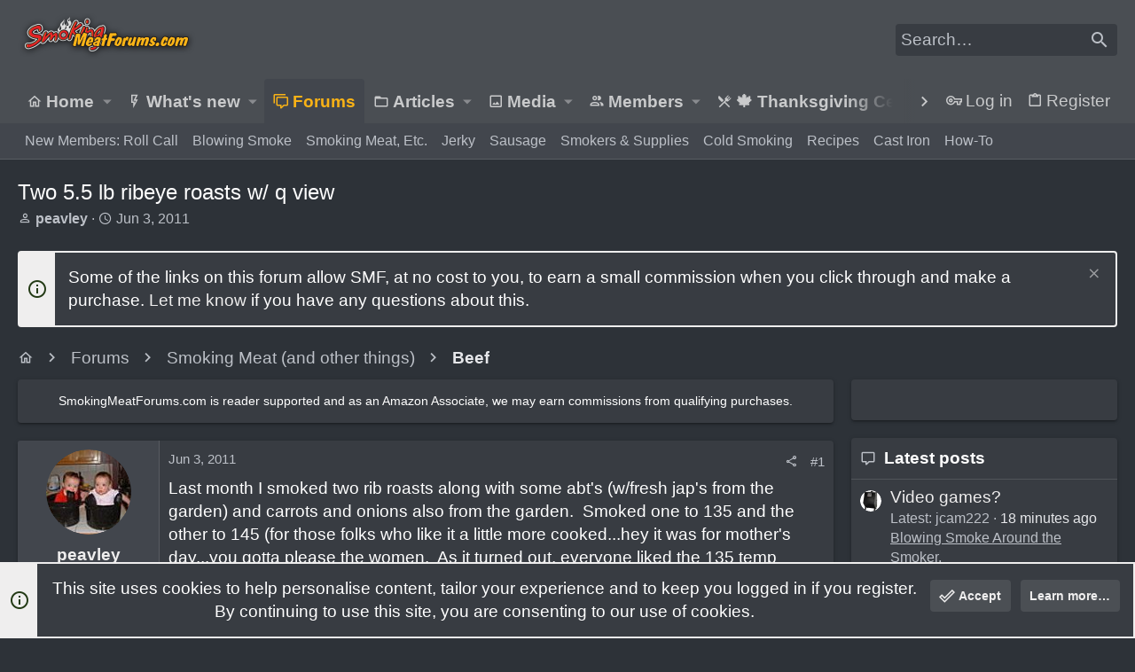

--- FILE ---
content_type: text/html; charset=utf-8
request_url: https://www.google.com/recaptcha/api2/aframe
body_size: 267
content:
<!DOCTYPE HTML><html><head><meta http-equiv="content-type" content="text/html; charset=UTF-8"></head><body><script nonce="LuURCLb17MGMsQdmywC29g">/** Anti-fraud and anti-abuse applications only. See google.com/recaptcha */ try{var clients={'sodar':'https://pagead2.googlesyndication.com/pagead/sodar?'};window.addEventListener("message",function(a){try{if(a.source===window.parent){var b=JSON.parse(a.data);var c=clients[b['id']];if(c){var d=document.createElement('img');d.src=c+b['params']+'&rc='+(localStorage.getItem("rc::a")?sessionStorage.getItem("rc::b"):"");window.document.body.appendChild(d);sessionStorage.setItem("rc::e",parseInt(sessionStorage.getItem("rc::e")||0)+1);localStorage.setItem("rc::h",'1766455458810');}}}catch(b){}});window.parent.postMessage("_grecaptcha_ready", "*");}catch(b){}</script></body></html>

--- FILE ---
content_type: text/html
request_url: https://api.intentiq.com/profiles_engine/ProfilesEngineServlet?at=39&mi=10&dpi=936734067&pt=17&dpn=1&iiqidtype=2&iiqpcid=37fbb56d-4a1d-4ee1-8a60-21eb46a4840c&iiqpciddate=1766455459383&pcid=be117bc9-7742-450a-b55c-6fec31b9fd7d&idtype=3&gdpr=0&japs=false&jaesc=0&jafc=0&jaensc=0&jsver=0.33&testGroup=A&source=pbjs&ABTestingConfigurationSource=group&abtg=A&vrref=https%3A%2F%2Fwww.smokingmeatforums.com
body_size: 54
content:
{"abPercentage":97,"adt":1,"ct":2,"isOptedOut":false,"data":{"eids":[]},"dbsaved":"false","ls":true,"cttl":86400000,"abTestUuid":"g_135a24df-1e7e-44d0-b568-f7fce618e227","tc":9,"sid":-2105513164}

--- FILE ---
content_type: text/css; charset=utf-8
request_url: https://www.smokingmeatforums.com/css.php?css=public%3Anormalize.css%2Cpublic%3Afa.css%2Cpublic%3Acore.less%2Cpublic%3Aapp.less&s=29&l=1&d=1764086239&k=bb08a8432246cc11a0399d9847c03d7a2b62d850
body_size: 76875
content:
@charset "UTF-8";

/********* public:normalize.css ********/
/*! normalize.css v7.0.0 | MIT License | github.com/necolas/normalize.css */
button,hr,input{overflow:visible}audio,canvas,progress,video{display:inline-block}progress,sub,sup{vertical-align:baseline}[type=checkbox],[type=radio],legend{box-sizing:border-box;padding:0}html{line-height:1.15;-ms-text-size-adjust:100%;-webkit-text-size-adjust:100%}body{margin:0}article,aside,details,figcaption,figure,footer,header,main,menu,nav,section{display:block}h1{font-size:2em;margin:.67em 0}figure{margin:1em 40px}hr{box-sizing:content-box;height:0}code,kbd,pre,samp{font-family:monospace,monospace;font-size:1em}a{background-color:transparent;-webkit-text-decoration-skip:objects}abbr[title]{border-bottom:none;text-decoration:underline;text-decoration:underline dotted}b,strong{font-weight:bold}dfn{font-style:italic}mark{background-color:#ff0;color:#000}small{font-size:80%}sub,sup{font-size:75%;line-height:0;position:relative}sub{bottom:-.25em}sup{top:-.5em}audio:not([controls]){display:none;height:0}img{border-style:none}svg:not(:root){overflow:hidden}button,input,optgroup,select,textarea{font-family:sans-serif;font-size:100%;line-height:1.15;margin:0}button,select{text-transform:none}[type=reset],[type=submit],button,html [type=button]{-webkit-appearance:button}[type=button]::-moz-focus-inner,[type=reset]::-moz-focus-inner,[type=submit]::-moz-focus-inner,button::-moz-focus-inner{border-style:none;padding:0}[type=button]:-moz-focusring,[type=reset]:-moz-focusring,[type=submit]:-moz-focusring,button:-moz-focusring{outline:ButtonText dotted 1px}fieldset{padding:.35em .75em .625em}legend{color:inherit;display:table;max-width:100%;white-space:normal}textarea{overflow:auto}[type=number]::-webkit-inner-spin-button,[type=number]::-webkit-outer-spin-button{height:auto}[type=search]{-webkit-appearance:textfield;outline-offset:-2px}[type=search]::-webkit-search-cancel-button,[type=search]::-webkit-search-decoration{-webkit-appearance:none}::-webkit-file-upload-button{-webkit-appearance:button;font:inherit}summary{display:list-item}[hidden],template{display:none}

/********* public:fa.css ********/
.far,.fa,.fas,.fab,.fal {
display: inline-block;
font: normal normal normal 18px/1 "Material Design Icons";
font-size: inherit;
text-rendering: auto;
line-height: 1;
-webkit-font-smoothing: antialiased;
-moz-osx-font-smoothing: grayscale;
transform: translate(0, 0);
width: auto;
}





	.fa-abacus:before{content:"\F16E0" ;}
.fa-accessible-icon:before{content:"\F05A4" ;}
.fa-adjust:before{content:"\F001A" ;}
.fa-air-conditioner:before{content:"\F001B" ;}
.fa-alarm-clock:before{content:"\F0020" ;}
.fa-alarm-exclamation:before{content:"\F0020" ;}
.fa-alarm-plus:before{content:"\F0024" ;}
.fa-alarm-snooze:before{content:"\F068E" ;}
.fa-album:before{content:"\F0025" ;}
.fa-album-collection:before{content:"\F0025" ;}
.fa-alien:before{content:"\F10CB" ;}
.fa-alien-monster:before{content:"\F10CB" ;}
.fa-align-center:before{content:"\F0260" ;}
.fa-align-justify:before{content:"\F0261" ;}
.fa-align-left:before{content:"\F0262" ;}
.fa-align-right:before{content:"\F0263" ;}
.fa-ambulance:before{content:"\F002F" ;}
.fa-anchor:before{content:"\F0031" ;}
.fa-android:before{content:"\F0032" ;}
.fa-angle-double-down:before{content:"\F013C" ;}
.fa-angle-double-left:before{content:"\F013D" ;}
.fa-angle-double-right:before{content:"\F013E" ;}
.fa-angle-double-up:before{content:"\F013F" ;}
.fa-angle-down:before{content:"\F0140" ;}
.fa-angle-left:before{content:"\F0141" ;}
.fa-angle-right:before{content:"\F0142" ;}
.fa-angle-up:before{content:"\F0143" ;}
.fa-angry:before{content:"\F0C6A" ;}
.fa-angular:before{content:"\F06B2" ;}
.fa-apple:before{content:"\F0035" ;}
.fa-apple-alt:before{content:"\F0035" ;}
.fa-apple-crate:before{content:"\F0035" ;}
.fa-apple-pay:before{content:"\F0035" ;}
.fa-archive:before{content:"\F120E" ;}
.fa-archway:before{content:"\F08C7" ;}
.fa-arrow-alt-circle-down:before{content:"\F054D" ;}
.fa-arrow-alt-circle-left:before{content:"\F054D" ;}
.fa-arrow-alt-circle-right:before{content:"\F054D" ;}
.fa-arrow-alt-circle-up:before{content:"\F054D" ;}
.fa-arrow-alt-down:before{content:"\F0045" ;}
.fa-arrow-alt-from-bottom:before{content:"\F054D" ;}
.fa-arrow-alt-from-left:before{content:"\F054D" ;}
.fa-arrow-alt-from-right:before{content:"\F054D" ;}
.fa-arrow-alt-from-top:before{content:"\F054D" ;}
.fa-arrow-alt-left:before{content:"\F004D" ;}
.fa-arrow-alt-right:before{content:"\F0054" ;}
.fa-arrow-alt-square-down:before{content:"\F054D" ;}
.fa-arrow-alt-square-left:before{content:"\F054D" ;}
.fa-arrow-alt-square-right:before{content:"\F054D" ;}
.fa-arrow-alt-square-up:before{content:"\F054D" ;}
.fa-arrow-alt-to-bottom:before{content:"\F054D" ;}
.fa-arrow-alt-to-left:before{content:"\F054D" ;}
.fa-arrow-alt-to-right:before{content:"\F054D" ;}
.fa-arrow-alt-to-top:before{content:"\F054D" ;}
.fa-arrow-alt-up:before{content:"\F005D" ;}
.fa-arrow-circle-down:before{content:"\F054D" ;}
.fa-arrow-circle-left:before{content:"\F054D" ;}
.fa-arrow-circle-right:before{content:"\F054D" ;}
.fa-arrow-circle-up:before{content:"\F054D" ;}
.fa-arrow-down:before{content:"\F0045" ;}
.fa-arrow-from-bottom:before{content:"\F054D" ;}
.fa-arrow-from-left:before{content:"\F054D" ;}
.fa-arrow-from-right:before{content:"\F054D" ;}
.fa-arrow-from-top:before{content:"\F054D" ;}
.fa-arrow-left:before{content:"\F004D" ;}
.fa-arrow-right:before{content:"\F0054" ;}
.fa-arrow-square-down:before{content:"\F054D" ;}
.fa-arrow-square-left:before{content:"\F054D" ;}
.fa-arrow-square-right:before{content:"\F054D" ;}
.fa-arrow-square-up:before{content:"\F054D" ;}
.fa-arrow-to-bottom:before{content:"\F054D" ;}
.fa-arrow-to-left:before{content:"\F054D" ;}
.fa-arrow-to-right:before{content:"\F054D" ;}
.fa-arrow-to-top:before{content:"\F054D" ;}
.fa-arrow-up:before{content:"\F005D" ;}
.fa-arrows:before{content:"\F0041" ;}
.fa-arrows-alt:before{content:"\F0041" ;}
.fa-arrows-alt-h:before{content:"\F0E73" ;}
.fa-arrows-alt-v:before{content:"\F0E79" ;}
.fa-arrows-h:before{content:"\F0E73" ;}
.fa-arrows-v:before{content:"\F0E79" ;}
.fa-artstation:before{content:"\F0B5B" ;}
.fa-asterisk:before{content:"\F06C4" ;}
.fa-at:before{content:"\F0065" ;}
.fa-atlas:before{content:"\F034D" ;}
.fa-atlassian:before{content:"\F0804" ;}
.fa-atom:before{content:"\F0768" ;}
.fa-atom-alt:before{content:"\F0768" ;}
.fa-audio-description:before{content:"\F0580" ;}
.fa-award:before{content:"\F0FD9" ;}
.fa-aws:before{content:"\F0E0F" ;}
.fa-axe:before{content:"\F08C8" ;}
.fa-axe-battle:before{content:"\F1842" ;}
.fa-baby:before{content:"\F006C" ;}
.fa-baby-carriage:before{content:"\F068F" ;}
.fa-backpack:before{content:"\F0E13" ;}
.fa-backspace:before{content:"\F0B5C" ;}
.fa-backward:before{content:"\F070A" ;}
.fa-bacteria:before{content:"\F0ED6" ;}
.fa-badge:before{content:"\F113C" ;}
.fa-badge-check:before{content:"\F113C" ;}
.fa-badge-dollar:before{content:"\F113C" ;}
.fa-badge-percent:before{content:"\F113C" ;}
.fa-badge-sheriff:before{content:"\F113C" ;}
.fa-balance-scale:before{content:"\F05D1" ;}
.fa-balance-scale-left:before{content:"\F05D1" ;}
.fa-balance-scale-right:before{content:"\F05D1" ;}
.fa-ballot:before{content:"\F09CA" ;}
.fa-ballot-check:before{content:"\F09CA" ;}
.fa-ban:before{content:"\F0DC7" ;}
.fa-band-aid:before{content:"\F0DAF" ;}
.fa-barcode:before{content:"\F0071" ;}
.fa-barcode-alt:before{content:"\F0071" ;}
.fa-barcode-read:before{content:"\F0071" ;}
.fa-barcode-scan:before{content:"\F0072" ;}
.fa-bars:before{content:"\F035C" ;}
.fa-baseball:before{content:"\F0852" ;}
.fa-baseball-ball:before{content:"\F0852" ;}
.fa-basketball-ball:before{content:"\F0806" ;}
.fa-basketball-hoop:before{content:"\F0C3C" ;}
.fa-bat:before{content:"\F0B5F" ;}
.fa-battery-bolt:before{content:"\F008E" ;}
.fa-battery-empty:before{content:"\F008E" ;}
.fa-battery-full:before{content:"\F008E" ;}
.fa-battery-half:before{content:"\F008E" ;}
.fa-battery-quarter:before{content:"\F008E" ;}
.fa-battery-slash:before{content:"\F125E" ;}
.fa-battery-three-quarters:before{content:"\F008E" ;}
.fa-bed:before{content:"\F0099" ;}
.fa-bed-alt:before{content:"\F0099" ;}
.fa-bed-bunk:before{content:"\F0099" ;}
.fa-bed-empty:before{content:"\F08A0" ;}
.fa-beer:before{content:"\F130C" ;}
.fa-bell:before{content:"\F009C" ;}
.fa-bell-exclamation:before{content:"\F0E81" ;}
.fa-bell-on:before{content:"\F009C" ;}
.fa-bell-plus:before{content:"\F0A92" ;}
.fa-bell-school:before{content:"\F009C" ;}
.fa-bell-school-slash:before{content:"\F009C" ;}
.fa-bell-slash:before{content:"\F0A91" ;}
.fa-bells:before{content:"\F009C" ;}
.fa-betamax:before{content:"\F09CB" ;}
.fa-bezier-curve:before{content:"\F0559" ;}
.fa-bible:before{content:"\F00A2" ;}
.fa-bicycle:before{content:"\F109C" ;}
.fa-biking:before{content:"\F00A3" ;}
.fa-biking-mountain:before{content:"\F00A3" ;}
.fa-binoculars:before{content:"\F00A5" ;}
.fa-biohazard:before{content:"\F00A7" ;}
.fa-birthday-cake:before{content:"\F17F0" ;}
.fa-bitbucket:before{content:"\F00A8" ;}
.fa-bitcoin:before{content:"\F0813" ;}
.fa-blanket:before{content:"\F0099" ;}
.fa-blender:before{content:"\F181A" ;}
.fa-blender-phone:before{content:"\F181A" ;}
.fa-blinds:before{content:"\F00AC" ;}
.fa-blinds-open:before{content:"\F1011" ;}
.fa-blinds-raised:before{content:"\F00AC" ;}
.fa-blog:before{content:"\F1009" ;}
.fa-bluetooth:before{content:"\F00AF" ;}
.fa-bluetooth-b:before{content:"\F00AF" ;}
.fa-bold:before{content:"\F0264" ;}
.fa-bolt:before{content:"\F06D5" ;}
.fa-bomb:before{content:"\F0691" ;}
.fa-bone:before{content:"\F00B9" ;}
.fa-bone-break:before{content:"\F00B9" ;}
.fa-book:before{content:"\F0B64" ;}
.fa-book-alt:before{content:"\F0B64" ;}
.fa-book-dead:before{content:"\F0B64" ;}
.fa-book-heart:before{content:"\F1A1E" ;}
.fa-book-medical:before{content:"\F0B64" ;}
.fa-book-open:before{content:"\F0B63" ;}
.fa-book-reader:before{content:"\F0B64" ;}
.fa-book-spells:before{content:"\F0B64" ;}
.fa-book-user:before{content:"\F13AE" ;}
.fa-bookmark:before{content:"\F00C3" ;}
.fa-books:before{content:"\F0436" ;}
.fa-books-medical:before{content:"\F0436" ;}
.fa-boombox:before{content:"\F05DC" ;}
.fa-bootstrap:before{content:"\F06C6" ;}
.fa-border-all:before{content:"\F00C7" ;}
.fa-border-bottom:before{content:"\F00C8" ;}
.fa-border-left:before{content:"\F00CC" ;}
.fa-border-none:before{content:"\F00CD" ;}
.fa-border-outer:before{content:"\F00CE" ;}
.fa-border-right:before{content:"\F00CF" ;}
.fa-border-style:before{content:"\F00D0" ;}
.fa-border-style-alt:before{content:"\F00D0" ;}
.fa-border-top:before{content:"\F00D1" ;}
.fa-bow-arrow:before{content:"\F1841" ;}
.fa-bowling-ball:before{content:"\F00D3" ;}
.fa-bowling-pins:before{content:"\F00D3" ;}
.fa-box:before{content:"\F00D4" ;}
.fa-box-alt:before{content:"\F00D4" ;}
.fa-box-ballot:before{content:"\F00D4" ;}
.fa-box-check:before{content:"\F1B51" ;}
.fa-box-fragile:before{content:"\F00D4" ;}
.fa-box-full:before{content:"\F00D4" ;}
.fa-box-heart:before{content:"\F00D4" ;}
.fa-box-open:before{content:"\F00D4" ;}
.fa-box-tissue:before{content:"\F00D4" ;}
.fa-box-up:before{content:"\F03D5" ;}
.fa-box-usd:before{content:"\F00D4" ;}
.fa-boxes:before{content:"\F03D7" ;}
.fa-boxes-alt:before{content:"\F03D6" ;}
.fa-boxing-glove:before{content:"\F0B65" ;}
.fa-brackets:before{content:"\F016A" ;}
.fa-brackets-curly:before{content:"\F016A" ;}
.fa-braille:before{content:"\F09D0" ;}
.fa-brain:before{content:"\F09D1" ;}
.fa-bread-loaf:before{content:"\F0F3E" ;}
.fa-bread-slice:before{content:"\F0CEF" ;}
.fa-briefcase:before{content:"\F0814" ;}
.fa-briefcase-medical:before{content:"\F0814" ;}
.fa-broadcast-tower:before{content:"\F1720" ;}
.fa-broom:before{content:"\F00E2" ;}
.fa-browser:before{content:"\F0614" ;}
.fa-brush:before{content:"\F1A0D" ;}
.fa-bug:before{content:"\F0A30" ;}
.fa-building:before{content:"\F01D7" ;}
.fa-bullhorn:before{content:"\F0B23" ;}
.fa-bullseye:before{content:"\F05DD" ;}
.fa-bullseye-arrow:before{content:"\F08C9" ;}
.fa-bullseye-pointer:before{content:"\F05DD" ;}
.fa-burger-soda:before{content:"\F0685" ;}
.fa-burn:before{content:"\F0238" ;}
.fa-burrito:before{content:"\F0762" ;}
.fa-bus:before{content:"\F00E7" ;}
.fa-bus-alt:before{content:"\F00E7" ;}
.fa-bus-school:before{content:"\F079F" ;}
.fa-business-time:before{content:"\F15A1" ;}
.fa-cactus:before{content:"\F0DB5" ;}
.fa-calculator:before{content:"\F00EC" ;}
.fa-calculator-alt:before{content:"\F00EC" ;}
.fa-calendar:before{content:"\F0B67" ;}
.fa-calendar-alt:before{content:"\F0B67" ;}
.fa-calendar-check:before{content:"\F0C44" ;}
.fa-calendar-day:before{content:"\F1A30" ;}
.fa-calendar-edit:before{content:"\F1B65" ;}
.fa-calendar-exclamation:before{content:"\F1B62" ;}
.fa-calendar-minus:before{content:"\F1B6B" ;}
.fa-calendar-plus:before{content:"\F1B6C" ;}
.fa-calendar-star:before{content:"\F1B53" ;}
.fa-calendar-times:before{content:"\F0B67" ;}
.fa-calendar-week:before{content:"\F1A34" ;}
.fa-camcorder:before{content:"\F00FC" ;}
.fa-camera:before{content:"\F0D5D" ;}
.fa-camera-alt:before{content:"\F0D5D" ;}
.fa-camera-home:before{content:"\F0D5D" ;}
.fa-camera-movie:before{content:"\F0D5D" ;}
.fa-camera-polaroid:before{content:"\F0D5D" ;}
.fa-camera-retro:before{content:"\F0D5D" ;}
.fa-campfire:before{content:"\F0EDD" ;}
.fa-campground:before{content:"\F0508" ;}
.fa-candle-holder:before{content:"\F05E2" ;}
.fa-candy-cane:before{content:"\F1973" ;}
.fa-candy-corn:before{content:"\F1973" ;}
.fa-cannabis:before{content:"\F07A6" ;}
.fa-car:before{content:"\F14ED" ;}
.fa-car-alt:before{content:"\F14ED" ;}
.fa-car-battery:before{content:"\F010C" ;}
.fa-car-building:before{content:"\F14ED" ;}
.fa-car-bump:before{content:"\F14ED" ;}
.fa-car-bus:before{content:"\F14ED" ;}
.fa-car-crash:before{content:"\F14ED" ;}
.fa-car-garage:before{content:"\F14ED" ;}
.fa-car-mechanic:before{content:"\F14ED" ;}
.fa-car-side:before{content:"\F07AB" ;}
.fa-car-tilt:before{content:"\F14ED" ;}
.fa-car-wash:before{content:"\F010E" ;}
.fa-caravan:before{content:"\F07AD" ;}
.fa-caravan-alt:before{content:"\F07AD" ;}
.fa-caret-circle-down:before{content:"\F0B2D" ;}
.fa-caret-circle-left:before{content:"\F0B2D" ;}
.fa-caret-circle-right:before{content:"\F0B2D" ;}
.fa-caret-circle-up:before{content:"\F0B2D" ;}
.fa-caret-down:before{content:"\F035D" ;}
.fa-caret-left:before{content:"\F035E" ;}
.fa-caret-right:before{content:"\F035F" ;}
.fa-caret-square-down:before{content:"\F09DD" ;}
.fa-caret-square-left:before{content:"\F09DD" ;}
.fa-caret-square-right:before{content:"\F09DD" ;}
.fa-caret-square-up:before{content:"\F09DD" ;}
.fa-caret-up:before{content:"\F0360" ;}
.fa-carrot:before{content:"\F010F" ;}
.fa-cars:before{content:"\F0B6E" ;}
.fa-cart-arrow-down:before{content:"\F0D66" ;}
.fa-cart-plus:before{content:"\F0112" ;}
.fa-cash-register:before{content:"\F0CF4" ;}
.fa-cassette-tape:before{content:"\F09D4" ;}
.fa-cat:before{content:"\F011B" ;}
.fa-cat-space:before{content:"\F011B" ;}
.fa-cauldron:before{content:"\F0677" ;}
.fa-cc-amazon-pay:before{content:"\F0DBD" ;}
.fa-cc-amex:before{content:"\F0DBD" ;}
.fa-cc-apple-pay:before{content:"\F0DBD" ;}
.fa-cc-diners-club:before{content:"\F0DBD" ;}
.fa-cc-discover:before{content:"\F0DBD" ;}
.fa-cc-jcb:before{content:"\F0DBD" ;}
.fa-cc-mastercard:before{content:"\F0DBD" ;}
.fa-cc-paypal:before{content:"\F0DBD" ;}
.fa-cc-stripe:before{content:"\F0DBD" ;}
.fa-cc-visa:before{content:"\F0DBD" ;}
.fa-cctv:before{content:"\F07AE" ;}
.fa-centos:before{content:"\F111A" ;}
.fa-certificate:before{content:"\F1188" ;}
.fa-chair:before{content:"\F0CC4" ;}
.fa-chair-office:before{content:"\F0CC4" ;}
.fa-charging-station:before{content:"\F05F1" ;}
.fa-chart-bar:before{content:"\F0128" ;}
.fa-chart-line:before{content:"\F012A" ;}
.fa-chart-line-down:before{content:"\F012A" ;}
.fa-chart-pie:before{content:"\F012B" ;}
.fa-chart-pie-alt:before{content:"\F012B" ;}
.fa-check:before{content:"\F0855" ;}
.fa-check-circle:before{content:"\F0134" ;}
.fa-check-double:before{content:"\F0855" ;}
.fa-check-square:before{content:"\F0135" ;}
.fa-cheese:before{content:"\F12B9" ;}
.fa-cheese-swiss:before{content:"\F12B9" ;}
.fa-cheeseburger:before{content:"\F0685" ;}
.fa-chess:before{content:"\F0857" ;}
.fa-chess-bishop:before{content:"\F085C" ;}
.fa-chess-bishop-alt:before{content:"\F085C" ;}
.fa-chess-board:before{content:"\F0857" ;}
.fa-chess-clock:before{content:"\F0857" ;}
.fa-chess-clock-alt:before{content:"\F0857" ;}
.fa-chess-king:before{content:"\F0857" ;}
.fa-chess-king-alt:before{content:"\F0857" ;}
.fa-chess-knight:before{content:"\F0858" ;}
.fa-chess-knight-alt:before{content:"\F0858" ;}
.fa-chess-pawn:before{content:"\F0859" ;}
.fa-chess-pawn-alt:before{content:"\F0859" ;}
.fa-chess-queen:before{content:"\F085A" ;}
.fa-chess-queen-alt:before{content:"\F085A" ;}
.fa-chess-rook:before{content:"\F085B" ;}
.fa-chess-rook-alt:before{content:"\F085B" ;}
.fa-chevron-circle-down:before{content:"\F0B27" ;}
.fa-chevron-circle-left:before{content:"\F0B29" ;}
.fa-chevron-circle-right:before{content:"\F0B2B" ;}
.fa-chevron-circle-up:before{content:"\F0B2D" ;}
.fa-chevron-double-down:before{content:"\F013C" ;}
.fa-chevron-double-left:before{content:"\F013D" ;}
.fa-chevron-double-right:before{content:"\F013E" ;}
.fa-chevron-double-up:before{content:"\F013F" ;}
.fa-chevron-down:before{content:"\F0140" ;}
.fa-chevron-left:before{content:"\F0141" ;}
.fa-chevron-right:before{content:"\F0142" ;}
.fa-chevron-square-down:before{content:"\F09D7" ;}
.fa-chevron-square-left:before{content:"\F09D9" ;}
.fa-chevron-square-right:before{content:"\F09DB" ;}
.fa-chevron-square-up:before{content:"\F09DD" ;}
.fa-chevron-up:before{content:"\F0143" ;}
.fa-child:before{content:"\F02E7" ;}
.fa-chromecast:before{content:"\F02AF" ;}
.fa-church:before{content:"\F1B02" ;}
.fa-circle:before{content:"\F0130" ;}
.fa-circle-notch:before{content:"\F0130" ;}
.fa-city:before{content:"\F0146" ;}
.fa-clipboard:before{content:"\F014C" ;}
.fa-clipboard-check:before{content:"\F08A8" ;}
.fa-clipboard-list:before{content:"\F10D5" ;}
.fa-clipboard-list-check:before{content:"\F10D5" ;}
.fa-clipboard-prescription:before{content:"\F014C" ;}
.fa-clipboard-user:before{content:"\F0C55" ;}
.fa-clock:before{content:"\F0150" ;}
.fa-closed-captioning:before{content:"\F05AE" ;}
.fa-cloud:before{content:"\F0163" ;}
.fa-cloud-download:before{content:"\F0B7D" ;}
.fa-cloud-download-alt:before{content:"\F0B7D" ;}
.fa-cloud-drizzle:before{content:"\F0163" ;}
.fa-cloud-hail:before{content:"\F0163" ;}
.fa-cloud-hail-mixed:before{content:"\F0163" ;}
.fa-cloud-meatball:before{content:"\F0163" ;}
.fa-cloud-moon:before{content:"\F0163" ;}
.fa-cloud-moon-rain:before{content:"\F0163" ;}
.fa-cloud-music:before{content:"\F0163" ;}
.fa-cloud-rain:before{content:"\F0163" ;}
.fa-cloud-rainbow:before{content:"\F0163" ;}
.fa-cloud-showers:before{content:"\F0163" ;}
.fa-cloud-showers-heavy:before{content:"\F0163" ;}
.fa-cloud-sleet:before{content:"\F0163" ;}
.fa-cloud-snow:before{content:"\F0163" ;}
.fa-cloud-sun:before{content:"\F0163" ;}
.fa-cloud-sun-rain:before{content:"\F0163" ;}
.fa-cloud-upload:before{content:"\F0B7E" ;}
.fa-cloud-upload-alt:before{content:"\F0B7E" ;}
.fa-clouds:before{content:"\F1B95" ;}
.fa-clouds-moon:before{content:"\F1B95" ;}
.fa-clouds-sun:before{content:"\F1B95" ;}
.fa-cocktail:before{content:"\F0876" ;}
.fa-code:before{content:"\F05C0" ;}
.fa-code-branch:before{content:"\F05C0" ;}
.fa-code-commit:before{content:"\F05C0" ;}
.fa-code-merge:before{content:"\F05C0" ;}
.fa-codepen:before{content:"\F0175" ;}
.fa-coffee:before{content:"\F06CA" ;}
.fa-coffee-pot:before{content:"\F06CA" ;}
.fa-coffee-togo:before{content:"\F06CA" ;}
.fa-coffin:before{content:"\F0B7F" ;}
.fa-coffin-cross:before{content:"\F0B7F" ;}
.fa-cog:before{content:"\F08BB" ;}
.fa-cogs:before{content:"\F08D6" ;}
.fa-coins:before{content:"\F0695" ;}
.fa-comet:before{content:"\F0629" ;}
.fa-comment:before{content:"\F0182" ;}
.fa-comment-alt:before{content:"\F0182" ;}
.fa-comment-alt-check:before{content:"\F0180" ;}
.fa-comment-alt-dollar:before{content:"\F0182" ;}
.fa-comment-alt-dots:before{content:"\F0182" ;}
.fa-comment-alt-edit:before{content:"\F12C4" ;}
.fa-comment-alt-exclamation:before{content:"\F017E" ;}
.fa-comment-alt-lines:before{content:"\F0182" ;}
.fa-comment-alt-medical:before{content:"\F0182" ;}
.fa-comment-alt-minus:before{content:"\F15E0" ;}
.fa-comment-alt-music:before{content:"\F0182" ;}
.fa-comment-alt-plus:before{content:"\F0183" ;}
.fa-comment-alt-slash:before{content:"\F15E2" ;}
.fa-comment-alt-smile:before{content:"\F0182" ;}
.fa-comment-alt-times:before{content:"\F0182" ;}
.fa-comment-check:before{content:"\F0180" ;}
.fa-comment-dollar:before{content:"\F0182" ;}
.fa-comment-dots:before{content:"\F0182" ;}
.fa-comment-edit:before{content:"\F12C4" ;}
.fa-comment-exclamation:before{content:"\F017E" ;}
.fa-comment-lines:before{content:"\F0182" ;}
.fa-comment-medical:before{content:"\F0182" ;}
.fa-comment-minus:before{content:"\F15E0" ;}
.fa-comment-music:before{content:"\F0182" ;}
.fa-comment-plus:before{content:"\F0183" ;}
.fa-comment-slash:before{content:"\F15E2" ;}
.fa-comment-smile:before{content:"\F0182" ;}
.fa-comment-times:before{content:"\F0182" ;}
.fa-comments:before{content:"\F0181" ;}
.fa-comments-alt:before{content:"\F0181" ;}
.fa-comments-alt-dollar:before{content:"\F0181" ;}
.fa-comments-dollar:before{content:"\F0181" ;}
.fa-compass:before{content:"\F018C" ;}
.fa-compass-slash:before{content:"\F0B81" ;}
.fa-compress:before{content:"\F0294" ;}
.fa-compress-alt:before{content:"\F0615" ;}
.fa-compress-arrows-alt:before{content:"\F0294" ;}
.fa-compress-wide:before{content:"\F0294" ;}
.fa-computer-classic:before{content:"\F07C0" ;}
.fa-computer-speaker:before{content:"\F0322" ;}
.fa-construction:before{content:"\F1A1F" ;}
.fa-cookie:before{content:"\F16DE" ;}
.fa-cookie-bite:before{content:"\F16DE" ;}
.fa-copy:before{content:"\F1518" ;}
.fa-copyright:before{content:"\F05E6" ;}
.fa-corn:before{content:"\F07B8" ;}
.fa-couch:before{content:"\F156F" ;}
.fa-cow:before{content:"\F019A" ;}
.fa-creative-commons:before{content:"\F0D6B" ;}
.fa-creative-commons-by:before{content:"\F0D6B" ;}
.fa-creative-commons-nc:before{content:"\F0D6B" ;}
.fa-creative-commons-nc-eu:before{content:"\F0D6B" ;}
.fa-creative-commons-nc-jp:before{content:"\F0D6B" ;}
.fa-creative-commons-nd:before{content:"\F0D6B" ;}
.fa-creative-commons-pd:before{content:"\F0D6B" ;}
.fa-creative-commons-pd-alt:before{content:"\F0D6B" ;}
.fa-creative-commons-remix:before{content:"\F0D6B" ;}
.fa-creative-commons-sa:before{content:"\F0D6B" ;}
.fa-creative-commons-sampling:before{content:"\F0D6B" ;}
.fa-creative-commons-sampling-plus:before{content:"\F0D6B" ;}
.fa-creative-commons-share:before{content:"\F0D6B" ;}
.fa-creative-commons-zero:before{content:"\F0D6B" ;}
.fa-credit-card:before{content:"\F019B" ;}
.fa-credit-card-blank:before{content:"\F019B" ;}
.fa-credit-card-front:before{content:"\F019B" ;}
.fa-cricket:before{content:"\F0D6D" ;}
.fa-crop:before{content:"\F019E" ;}
.fa-crop-alt:before{content:"\F019E" ;}
.fa-cross:before{content:"\F0CF6" ;}
.fa-crosshairs:before{content:"\F01A3" ;}
.fa-crown:before{content:"\F11D0" ;}
.fa-cube:before{content:"\F01A7" ;}
.fa-curling:before{content:"\F0863" ;}
.fa-cut:before{content:"\F0190" ;}
.fa-dagger:before{content:"\F09FC" ;}
.fa-database:before{content:"\F1632" ;}
.fa-desktop:before{content:"\F0379" ;}
.fa-desktop-alt:before{content:"\F07C0" ;}
.fa-deviantart:before{content:"\F01C7" ;}
.fa-dharmachakra:before{content:"\F094B" ;}
.fa-diamond:before{content:"\F0B8B" ;}
.fa-dice-d10:before{content:"\F076F" ;}
.fa-dice-d12:before{content:"\F0867" ;}
.fa-dice-d20:before{content:"\F05EA" ;}
.fa-dice-d4:before{content:"\F05EB" ;}
.fa-dice-d6:before{content:"\F05ED" ;}
.fa-dice-d8:before{content:"\F05EC" ;}
.fa-dice-five:before{content:"\F114E" ;}
.fa-dice-four:before{content:"\F114D" ;}
.fa-dice-one:before{content:"\F114A" ;}
.fa-dice-six:before{content:"\F114F" ;}
.fa-dice-three:before{content:"\F114C" ;}
.fa-dice-two:before{content:"\F114B" ;}
.fa-digital-ocean:before{content:"\F1237" ;}
.fa-diploma:before{content:"\F1188" ;}
.fa-directions:before{content:"\F01D0" ;}
.fa-disc-drive:before{content:"\F05EE" ;}
.fa-divide:before{content:"\F0FDF" ;}
.fa-dna:before{content:"\F0684" ;}
.fa-do-not-enter:before{content:"\F0377" ;}
.fa-docker:before{content:"\F0868" ;}
.fa-dog:before{content:"\F0A43" ;}
.fa-dog-leashed:before{content:"\F0A43" ;}
.fa-dollar-sign:before{content:"\F01C1" ;}
.fa-dolly:before{content:"\F0E9E" ;}
.fa-dolly-empty:before{content:"\F0E9E" ;}
.fa-dolly-flatbed:before{content:"\F0E9E" ;}
.fa-dolly-flatbed-alt:before{content:"\F0E9E" ;}
.fa-dolly-flatbed-empty:before{content:"\F0E9E" ;}
.fa-donate:before{content:"\F02A1" ;}
.fa-door-closed:before{content:"\F081B" ;}
.fa-door-open:before{content:"\F081C" ;}
.fa-download:before{content:"\F0B8F" ;}
.fa-draw-circle:before{content:"\F0F49" ;}
.fa-draw-polygon:before{content:"\F0F49" ;}
.fa-draw-square:before{content:"\F0F49" ;}
.fa-drone:before{content:"\F01E2" ;}
.fa-drone-alt:before{content:"\F01E2" ;}
.fa-dropbox:before{content:"\F01E3" ;}
.fa-drupal:before{content:"\F01E4" ;}
.fa-duck:before{content:"\F01E5" ;}
.fa-dumbbell:before{content:"\F01E6" ;}
.fa-edit:before{content:"\F0CB6" ;}
.fa-egg:before{content:"\F13F2" ;}
.fa-egg-fried:before{content:"\F184A" ;}
.fa-eject:before{content:"\F0B91" ;}
.fa-elephant:before{content:"\F07C6" ;}
.fa-ellipsis-h:before{content:"\F01D8" ;}
.fa-ellipsis-h-alt:before{content:"\F01D8" ;}
.fa-ellipsis-v:before{content:"\F01D9" ;}
.fa-ellipsis-v-alt:before{content:"\F01D9" ;}
.fa-ember:before{content:"\F0B30" ;}
.fa-engine-warning:before{content:"\F01FB" ;}
.fa-envelope:before{content:"\F01F0" ;}
.fa-envelope-open:before{content:"\F05EF" ;}
.fa-envelope-open-dollar:before{content:"\F05EF" ;}
.fa-envelope-open-text:before{content:"\F05EF" ;}
.fa-envelope-square:before{content:"\F0D03" ;}
.fa-eraser:before{content:"\F01FE" ;}
.fa-ethereum:before{content:"\F086A" ;}
.fa-ethernet:before{content:"\F0200" ;}
.fa-euro-sign:before{content:"\F01AD" ;}
.fa-evernote:before{content:"\F0204" ;}
.fa-exclamation:before{content:"\F0205" ;}
.fa-exclamation-circle:before{content:"\F05D6" ;}
.fa-exclamation-square:before{content:"\F0CE4" ;}
.fa-exclamation-triangle:before{content:"\F002A" ;}
.fa-expand:before{content:"\F0293" ;}
.fa-expand-alt:before{content:"\F0616" ;}
.fa-expand-arrows:before{content:"\F0293" ;}
.fa-expand-arrows-alt:before{content:"\F0293" ;}
.fa-expand-wide:before{content:"\F0293" ;}
.fa-external-link:before{content:"\F03CC" ;}
.fa-external-link-alt:before{content:"\F03CC" ;}
.fa-external-link-square:before{content:"\F03CC" ;}
.fa-external-link-square-alt:before{content:"\F03CC" ;}
.fa-eye:before{content:"\F06D0" ;}
.fa-eye-dropper:before{content:"\F06D0" ;}
.fa-eye-evil:before{content:"\F06D0" ;}
.fa-eye-slash:before{content:"\F06D1" ;}
.fa-facebook:before{content:"\F020C" ;}
.fa-facebook-f:before{content:"\F020C" ;}
.fa-facebook-messenger:before{content:"\F020E" ;}
.fa-facebook-square:before{content:"\F020C" ;}
.fa-fan:before{content:"\F0210" ;}
.fa-fan-table:before{content:"\F0210" ;}
.fa-farm:before{content:"\F0892" ;}
.fa-fast-forward:before{content:"\F06D2" ;}
.fa-faucet:before{content:"\F1B29" ;}
.fa-faucet-drip:before{content:"\F1B29" ;}
.fa-fax:before{content:"\F0212" ;}
.fa-feather:before{content:"\F06D3" ;}
.fa-feather-alt:before{content:"\F06D3" ;}
.fa-fedora:before{content:"\F08DB" ;}
.fa-file:before{content:"\F0224" ;}
.fa-file-alt:before{content:"\F0224" ;}
.fa-file-archive:before{content:"\F0224" ;}
.fa-file-audio:before{content:"\F0224" ;}
.fa-file-certificate:before{content:"\F1187" ;}
.fa-file-chart-line:before{content:"\F1029" ;}
.fa-file-chart-pie:before{content:"\F1029" ;}
.fa-file-check:before{content:"\F0E29" ;}
.fa-file-code:before{content:"\F102B" ;}
.fa-file-contract:before{content:"\F0224" ;}
.fa-file-csv:before{content:"\F0EA5" ;}
.fa-file-download:before{content:"\F0966" ;}
.fa-file-edit:before{content:"\F11E8" ;}
.fa-file-excel:before{content:"\F102D" ;}
.fa-file-exclamation:before{content:"\F0A4C" ;}
.fa-file-export:before{content:"\F102E" ;}
.fa-file-image:before{content:"\F0EB0" ;}
.fa-file-import:before{content:"\F102F" ;}
.fa-file-invoice:before{content:"\F0224" ;}
.fa-file-invoice-dollar:before{content:"\F0224" ;}
.fa-file-medical:before{content:"\F0224" ;}
.fa-file-medical-alt:before{content:"\F0224" ;}
.fa-file-minus:before{content:"\F1AA2" ;}
.fa-file-music:before{content:"\F0E2A" ;}
.fa-file-pdf:before{content:"\F0224" ;}
.fa-file-plus:before{content:"\F0EED" ;}
.fa-file-powerpoint:before{content:"\F1035" ;}
.fa-file-prescription:before{content:"\F0224" ;}
.fa-file-search:before{content:"\F0C7D" ;}
.fa-file-signature:before{content:"\F0224" ;}
.fa-file-spreadsheet:before{content:"\F0224" ;}
.fa-file-times:before{content:"\F0224" ;}
.fa-file-upload:before{content:"\F0A4E" ;}
.fa-file-user:before{content:"\F1028" ;}
.fa-file-video:before{content:"\F0E2C" ;}
.fa-file-word:before{content:"\F103E" ;}
.fa-files-medical:before{content:"\F1032" ;}
.fa-film:before{content:"\F022F" ;}
.fa-film-alt:before{content:"\F022F" ;}
.fa-film-canister:before{content:"\F022F" ;}
.fa-filter:before{content:"\F0233" ;}
.fa-fingerprint:before{content:"\F0237" ;}
.fa-fire:before{content:"\F0238" ;}
.fa-fire-alt:before{content:"\F0238" ;}
.fa-fire-extinguisher:before{content:"\F0EF2" ;}
.fa-fire-smoke:before{content:"\F0238" ;}
.fa-firefox:before{content:"\F0239" ;}
.fa-firefox-browser:before{content:"\F0239" ;}
.fa-fireplace:before{content:"\F0E2E" ;}
.fa-fish:before{content:"\F023A" ;}
.fa-fish-cooked:before{content:"\F023A" ;}
.fa-flag:before{content:"\F023D" ;}
.fa-flag-alt:before{content:"\F023D" ;}
.fa-flag-checkered:before{content:"\F023C" ;}
.fa-flag-usa:before{content:"\F023D" ;}
.fa-flame:before{content:"\F0238" ;}
.fa-flashlight:before{content:"\F0244" ;}
.fa-flask:before{content:"\F0096" ;}
.fa-flask-poison:before{content:"\F0096" ;}
.fa-flask-potion:before{content:"\F0096" ;}
.fa-flower:before{content:"\F09F0" ;}
.fa-flower-daffodil:before{content:"\F09F0" ;}
.fa-flower-tulip:before{content:"\F09F2" ;}
.fa-fly:before{content:"\F0FA1" ;}
.fa-folder:before{content:"\F0256" ;}
.fa-folder-download:before{content:"\F10E9" ;}
.fa-folder-minus:before{content:"\F1B4A" ;}
.fa-folder-open:before{content:"\F0DCF" ;}
.fa-folder-plus:before{content:"\F0B9D" ;}
.fa-folder-times:before{content:"\F0256" ;}
.fa-folder-tree:before{content:"\F0256" ;}
.fa-folder-upload:before{content:"\F10ED" ;}
.fa-folders:before{content:"\F0255" ;}
.fa-font:before{content:"\F06D6" ;}
.fa-font-awesome:before{content:"\F003A" ;}
.fa-font-awesome-alt:before{content:"\F003A" ;}
.fa-font-awesome-flag:before{content:"\F003A" ;}
.fa-font-awesome-logo-full:before{content:"\F003A" ;}
.fa-font-case:before{content:"\F06D6" ;}
.fa-football-ball:before{content:"\F025D" ;}
.fa-football-helmet:before{content:"\F025F" ;}
.fa-forklift:before{content:"\F07C9" ;}
.fa-forward:before{content:"\F06D2" ;}
.fa-freebsd:before{content:"\F08E0" ;}
.fa-french-fries:before{content:"\F1957" ;}
.fa-function:before{content:"\F0295" ;}
.fa-funnel-dollar:before{content:"\F0233" ;}
.fa-futbol:before{content:"\F04B8" ;}
.fa-gamepad:before{content:"\F1919" ;}
.fa-gamepad-alt:before{content:"\F1919" ;}
.fa-garage:before{content:"\F06D9" ;}
.fa-garage-car:before{content:"\F06D9" ;}
.fa-garage-open:before{content:"\F06DA" ;}
.fa-gas-pump:before{content:"\F0EB8" ;}
.fa-gas-pump-slash:before{content:"\F140A" ;}
.fa-gavel:before{content:"\F029B" ;}
.fa-ghost:before{content:"\F165D" ;}
.fa-gift:before{content:"\F02A1" ;}
.fa-gift-card:before{content:"\F02A1" ;}
.fa-git:before{content:"\F02A2" ;}
.fa-git-alt:before{content:"\F02A2" ;}
.fa-git-square:before{content:"\F02A2" ;}
.fa-github:before{content:"\F02A4" ;}
.fa-github-alt:before{content:"\F02A4" ;}
.fa-github-square:before{content:"\F02A4" ;}
.fa-gitlab:before{content:"\F0BA0" ;}
.fa-glass:before{content:"\F130F" ;}
.fa-glass-champagne:before{content:"\F130F" ;}
.fa-glass-cheers:before{content:"\F130F" ;}
.fa-glass-citrus:before{content:"\F130F" ;}
.fa-glass-martini:before{content:"\F130F" ;}
.fa-glass-martini-alt:before{content:"\F130F" ;}
.fa-glass-whiskey:before{content:"\F130F" ;}
.fa-glass-whiskey-rocks:before{content:"\F130F" ;}
.fa-glasses:before{content:"\F02AA" ;}
.fa-glasses-alt:before{content:"\F02AA" ;}
.fa-globe:before{content:"\F01E7" ;}
.fa-globe-africa:before{content:"\F01E7" ;}
.fa-globe-americas:before{content:"\F01E7" ;}
.fa-globe-asia:before{content:"\F01E7" ;}
.fa-globe-europe:before{content:"\F01E7" ;}
.fa-globe-snow:before{content:"\F01E7" ;}
.fa-globe-stand:before{content:"\F01E7" ;}
.fa-golf-ball:before{content:"\F0823" ;}
.fa-golf-club:before{content:"\F0823" ;}
.fa-goodreads:before{content:"\F0D7B" ;}
.fa-goodreads-g:before{content:"\F0D7B" ;}
.fa-google:before{content:"\F02AD" ;}
.fa-google-drive:before{content:"\F02B6" ;}
.fa-google-pay:before{content:"\F02AD" ;}
.fa-google-play:before{content:"\F02BC" ;}
.fa-google-plus:before{content:"\F02BD" ;}
.fa-google-plus-g:before{content:"\F02BD" ;}
.fa-google-plus-square:before{content:"\F02BD" ;}
.fa-google-wallet:before{content:"\F02AD" ;}
.fa-graduation-cap:before{content:"\F1180" ;}
.fa-greater-than:before{content:"\F096D" ;}
.fa-greater-than-equal:before{content:"\F096D" ;}
.fa-grip-horizontal:before{content:"\F01DC" ;}
.fa-guitar-electric:before{content:"\F02C4" ;}
.fa-hamburger:before{content:"\F0685" ;}
.fa-hammer:before{content:"\F08EA" ;}
.fa-hammer-war:before{content:"\F08EA" ;}
.fa-hand-heart:before{content:"\F157E" ;}
.fa-hand-holding:before{content:"\F1258" ;}
.fa-hand-holding-box:before{content:"\F1258" ;}
.fa-hand-holding-heart:before{content:"\F1258" ;}
.fa-hand-holding-magic:before{content:"\F1258" ;}
.fa-hand-holding-medical:before{content:"\F1258" ;}
.fa-hand-holding-seedling:before{content:"\F1258" ;}
.fa-hand-holding-usd:before{content:"\F1258" ;}
.fa-hand-holding-water:before{content:"\F1258" ;}
.fa-hand-lizard:before{content:"\F1258" ;}
.fa-hand-middle-finger:before{content:"\F1258" ;}
.fa-hand-paper:before{content:"\F1258" ;}
.fa-hand-peace:before{content:"\F0A51" ;}
.fa-hand-point-down:before{content:"\F1258" ;}
.fa-hand-point-left:before{content:"\F1258" ;}
.fa-hand-point-right:before{content:"\F1258" ;}
.fa-hand-point-up:before{content:"\F1258" ;}
.fa-hand-pointer:before{content:"\F1258" ;}
.fa-hand-receiving:before{content:"\F1258" ;}
.fa-hand-rock:before{content:"\F1258" ;}
.fa-hand-scissors:before{content:"\F1258" ;}
.fa-hand-sparkles:before{content:"\F1258" ;}
.fa-hand-spock:before{content:"\F1258" ;}
.fa-hands-helping:before{content:"\F1218" ;}
.fa-handshake:before{content:"\F15A1" ;}
.fa-handshake-alt:before{content:"\F15A1" ;}
.fa-handshake-alt-slash:before{content:"\F15A1" ;}
.fa-handshake-slash:before{content:"\F15A1" ;}
.fa-hard-hat:before{content:"\F096F" ;}
.fa-hashtag:before{content:"\F0423" ;}
.fa-hat-chef:before{content:"\F0B7C" ;}
.fa-hdd:before{content:"\F02CA" ;}
.fa-head-side:before{content:"\F135F" ;}
.fa-head-side-brain:before{content:"\F135F" ;}
.fa-head-side-cough:before{content:"\F135F" ;}
.fa-head-side-cough-slash:before{content:"\F135F" ;}
.fa-head-side-headphones:before{content:"\F135F" ;}
.fa-head-side-mask:before{content:"\F135F" ;}
.fa-head-side-medical:before{content:"\F135F" ;}
.fa-head-side-virus:before{content:"\F135F" ;}
.fa-head-vr:before{content:"\F135F" ;}
.fa-heading:before{content:"\F05F4" ;}
.fa-headphones:before{content:"\F02CB" ;}
.fa-headphones-alt:before{content:"\F02CB" ;}
.fa-headset:before{content:"\F02CE" ;}
.fa-heart:before{content:"\F02D5" ;}
.fa-heart-broken:before{content:"\F0D14" ;}
.fa-heart-circle:before{content:"\F0972" ;}
.fa-heart-rate:before{content:"\F02D5" ;}
.fa-heart-square:before{content:"\F02D3" ;}
.fa-helicopter:before{content:"\F0AC2" ;}
.fa-helmet-battle:before{content:"\F096F" ;}
.fa-hexagon:before{content:"\F02D9" ;}
.fa-highlighter:before{content:"\F0652" ;}
.fa-hiking:before{content:"\F0D7F" ;}
.fa-history:before{content:"\F02DA" ;}
.fa-hockey-puck:before{content:"\F0879" ;}
.fa-hockey-sticks:before{content:"\F087A" ;}
.fa-home:before{content:"\F06A1" ;}
.fa-home-alt:before{content:"\F06A1" ;}
.fa-home-heart:before{content:"\F0827" ;}
.fa-home-lg:before{content:"\F06A1" ;}
.fa-home-lg-alt:before{content:"\F06A1" ;}
.fa-horse:before{content:"\F15BF" ;}
.fa-horse-head:before{content:"\F15BF" ;}
.fa-horse-saddle:before{content:"\F15BF" ;}
.fa-hospital:before{content:"\F0FF6" ;}
.fa-hospital-alt:before{content:"\F0FF6" ;}
.fa-hospital-symbol:before{content:"\F0FF6" ;}
.fa-hospital-user:before{content:"\F0FF6" ;}
.fa-hot-tub:before{content:"\F0828" ;}
.fa-hotel:before{content:"\F0099" ;}
.fa-hourglass:before{content:"\F051F" ;}
.fa-hourglass-end:before{content:"\F051F" ;}
.fa-hourglass-half:before{content:"\F051F" ;}
.fa-hourglass-start:before{content:"\F051F" ;}
.fa-house:before{content:"\F06A1" ;}
.fa-house-damage:before{content:"\F06A1" ;}
.fa-house-day:before{content:"\F06A1" ;}
.fa-house-flood:before{content:"\F0EFA" ;}
.fa-house-leave:before{content:"\F06A1" ;}
.fa-house-night:before{content:"\F06A1" ;}
.fa-house-return:before{content:"\F06A1" ;}
.fa-house-signal:before{content:"\F06A1" ;}
.fa-house-user:before{content:"\F0826" ;}
.fa-hubspot:before{content:"\F0D17" ;}
.fa-humidity:before{content:"\F058E" ;}
.fa-ice-cream:before{content:"\F082A" ;}
.fa-ice-skate:before{content:"\F0D35" ;}
.fa-id-card:before{content:"\F0FC0" ;}
.fa-id-card-alt:before{content:"\F0FC0" ;}
.fa-image:before{content:"\F0976" ;}
.fa-image-polaroid:before{content:"\F0976" ;}
.fa-images:before{content:"\F02EF" ;}
.fa-inbox:before{content:"\F1274" ;}
.fa-inbox-in:before{content:"\F1274" ;}
.fa-inbox-out:before{content:"\F1274" ;}
.fa-indent:before{content:"\F0276" ;}
.fa-infinity:before{content:"\F06E4" ;}
.fa-info:before{content:"\F02FD" ;}
.fa-info-circle:before{content:"\F02FD" ;}
.fa-info-square:before{content:"\F02FD" ;}
.fa-instagram:before{content:"\F02FE" ;}
.fa-instagram-square:before{content:"\F02FE" ;}
.fa-island-tropical:before{content:"\F104F" ;}
.fa-italic:before{content:"\F0277" ;}
.fa-jack-o-lantern:before{content:"\F0BA3" ;}
.fa-jira:before{content:"\F0303" ;}
.fa-journal-whills:before{content:"\F0EBF" ;}
.fa-jsfiddle:before{content:"\F0304" ;}
.fa-key:before{content:"\F0DD6" ;}
.fa-key-skeleton:before{content:"\F0DD6" ;}
.fa-keyboard:before{content:"\F097B" ;}
.fa-khanda:before{content:"\F10FD" ;}
.fa-kickstarter:before{content:"\F0745" ;}
.fa-kickstarter-k:before{content:"\F0745" ;}
.fa-kite:before{content:"\F1986" ;}
.fa-knife-kitchen:before{content:"\F09FB" ;}
.fa-lambda:before{content:"\F0627" ;}
.fa-lamp:before{content:"\F17D0" ;}
.fa-lamp-desk:before{content:"\F17D0" ;}
.fa-lamp-floor:before{content:"\F17D0" ;}
.fa-language:before{content:"\F059F" ;}
.fa-laptop:before{content:"\F0322" ;}
.fa-laptop-code:before{content:"\F0322" ;}
.fa-laptop-house:before{content:"\F0322" ;}
.fa-laptop-medical:before{content:"\F0322" ;}
.fa-laravel:before{content:"\F0AD0" ;}
.fa-lasso:before{content:"\F0F03" ;}
.fa-leaf:before{content:"\F032A" ;}
.fa-leaf-heart:before{content:"\F032A" ;}
.fa-leaf-maple:before{content:"\F0C93" ;}
.fa-leaf-oak:before{content:"\F032A" ;}
.fa-less-than:before{content:"\F097C" ;}
.fa-less-than-equal:before{content:"\F097C" ;}
.fa-light-switch:before{content:"\F097E" ;}
.fa-light-switch-off:before{content:"\F1A24" ;}
.fa-light-switch-on:before{content:"\F097E" ;}
.fa-lightbulb:before{content:"\F0336" ;}
.fa-lightbulb-dollar:before{content:"\F0336" ;}
.fa-lightbulb-exclamation:before{content:"\F19E2" ;}
.fa-lightbulb-on:before{content:"\F06E9" ;}
.fa-lightbulb-slash:before{content:"\F0E50" ;}
.fa-link:before{content:"\F0337" ;}
.fa-linkedin:before{content:"\F033B" ;}
.fa-linkedin-in:before{content:"\F033B" ;}
.fa-linux:before{content:"\F033D" ;}
.fa-lira-sign:before{content:"\F01B2" ;}
.fa-list:before{content:"\F0279" ;}
.fa-list-alt:before{content:"\F1B7C" ;}
.fa-list-music:before{content:"\F0279" ;}
.fa-list-ol:before{content:"\F027B" ;}
.fa-list-ul:before{content:"\F0279" ;}
.fa-location:before{content:"\F07D9" ;}
.fa-location-arrow:before{content:"\F07D9" ;}
.fa-location-circle:before{content:"\F034F" ;}
.fa-location-slash:before{content:"\F12FD" ;}
.fa-lock:before{content:"\F0341" ;}
.fa-lock-alt:before{content:"\F0341" ;}
.fa-lock-open:before{content:"\F0340" ;}
.fa-lock-open-alt:before{content:"\F0340" ;}
.fa-long-arrow-alt-down:before{content:"\F0045" ;}
.fa-long-arrow-alt-left:before{content:"\F004D" ;}
.fa-long-arrow-alt-right:before{content:"\F0054" ;}
.fa-long-arrow-alt-up:before{content:"\F005D" ;}
.fa-long-arrow-down:before{content:"\F0045" ;}
.fa-long-arrow-left:before{content:"\F004D" ;}
.fa-long-arrow-right:before{content:"\F0054" ;}
.fa-long-arrow-up:before{content:"\F005D" ;}
.fa-loveseat:before{content:"\F156F" ;}
.fa-luggage-cart:before{content:"\F0F3D" ;}
.fa-lungs:before{content:"\F1084" ;}
.fa-lungs-virus:before{content:"\F1084" ;}
.fa-mace:before{content:"\F1843" ;}
.fa-magic:before{content:"\F0068" ;}
.fa-magnet:before{content:"\F0347" ;}
.fa-mail-bulk:before{content:"\F0EBB" ;}
.fa-mailbox:before{content:"\F0D8C" ;}
.fa-map:before{content:"\F0982" ;}
.fa-map-marked:before{content:"\F0982" ;}
.fa-map-marked-alt:before{content:"\F0982" ;}
.fa-map-marker:before{content:"\F07D9" ;}
.fa-map-marker-alt:before{content:"\F07D9" ;}
.fa-map-marker-alt-slash:before{content:"\F12FD" ;}
.fa-map-marker-check:before{content:"\F12FB" ;}
.fa-map-marker-edit:before{content:"\F07D9" ;}
.fa-map-marker-exclamation:before{content:"\F0F06" ;}
.fa-map-marker-minus:before{content:"\F12F9" ;}
.fa-map-marker-plus:before{content:"\F12F8" ;}
.fa-map-marker-question:before{content:"\F0F08" ;}
.fa-map-marker-slash:before{content:"\F12FD" ;}
.fa-map-marker-smile:before{content:"\F07D9" ;}
.fa-map-marker-times:before{content:"\F07D9" ;}
.fa-map-pin:before{content:"\F0982" ;}
.fa-map-signs:before{content:"\F0982" ;}
.fa-marker:before{content:"\F0652" ;}
.fa-mars:before{content:"\F029D" ;}
.fa-mars-double:before{content:"\F029D" ;}
.fa-mars-stroke:before{content:"\F029D" ;}
.fa-mars-stroke-h:before{content:"\F029D" ;}
.fa-mars-stroke-v:before{content:"\F029D" ;}
.fa-mask:before{content:"\F1023" ;}
.fa-mastodon:before{content:"\F0AD1" ;}
.fa-meat:before{content:"\F146A" ;}
.fa-medal:before{content:"\F1326" ;}
.fa-megaphone:before{content:"\F0B23" ;}
.fa-memory:before{content:"\F035B" ;}
.fa-menorah:before{content:"\F17D4" ;}
.fa-mercury:before{content:"\F113F" ;}
.fa-meteor:before{content:"\F0629" ;}
.fa-microphone:before{content:"\F036E" ;}
.fa-microphone-alt:before{content:"\F036E" ;}
.fa-microphone-alt-slash:before{content:"\F036D" ;}
.fa-microphone-slash:before{content:"\F036D" ;}
.fa-microphone-stand:before{content:"\F036E" ;}
.fa-microscope:before{content:"\F0654" ;}
.fa-microsoft:before{content:"\F0372" ;}
.fa-microwave:before{content:"\F0C99" ;}
.fa-minus:before{content:"\F0374" ;}
.fa-minus-circle:before{content:"\F0377" ;}
.fa-minus-hexagon:before{content:"\F0374" ;}
.fa-minus-octagon:before{content:"\F0374" ;}
.fa-minus-square:before{content:"\F06F2" ;}
.fa-mobile:before{content:"\F011C" ;}
.fa-mobile-alt:before{content:"\F011C" ;}
.fa-mobile-android:before{content:"\F011C" ;}
.fa-mobile-android-alt:before{content:"\F011C" ;}
.fa-money-bill:before{content:"\F0116" ;}
.fa-money-bill-alt:before{content:"\F0116" ;}
.fa-money-bill-wave:before{content:"\F0116" ;}
.fa-money-bill-wave-alt:before{content:"\F0116" ;}
.fa-money-check:before{content:"\F0116" ;}
.fa-money-check-alt:before{content:"\F0116" ;}
.fa-money-check-edit:before{content:"\F0116" ;}
.fa-money-check-edit-alt:before{content:"\F0116" ;}
.fa-monitor-heart-rate:before{content:"\F0379" ;}
.fa-moon:before{content:"\F0F65" ;}
.fa-moon-cloud:before{content:"\F0F65" ;}
.fa-moon-stars:before{content:"\F0F65" ;}
.fa-mortar-pestle:before{content:"\F1748" ;}
.fa-mosque:before{content:"\F1827" ;}
.fa-motorcycle:before{content:"\F037C" ;}
.fa-mountain:before{content:"\F02F5" ;}
.fa-mouse:before{content:"\F037D" ;}
.fa-mouse-alt:before{content:"\F037D" ;}
.fa-mouse-pointer:before{content:"\F037D" ;}
.fa-music:before{content:"\F075A" ;}
.fa-music-alt:before{content:"\F075A" ;}
.fa-music-alt-slash:before{content:"\F075B" ;}
.fa-music-slash:before{content:"\F075B" ;}
.fa-network-wired:before{content:"\F0C9D" ;}
.fa-newspaper:before{content:"\F0395" ;}
.fa-not-equal:before{content:"\F098D" ;}
.fa-notes-medical:before{content:"\F06B9" ;}
.fa-npm:before{content:"\F06F7" ;}
.fa-octagon:before{content:"\F03C4" ;}
.fa-odnoklassniki:before{content:"\F03C5" ;}
.fa-odnoklassniki-square:before{content:"\F03C5" ;}
.fa-oil-can:before{content:"\F03C7" ;}
.fa-oil-temp:before{content:"\F03C7" ;}
.fa-om:before{content:"\F0973" ;}
.fa-omega:before{content:"\F03C9" ;}
.fa-openid:before{content:"\F03CD" ;}
.fa-opera:before{content:"\F03CE" ;}
.fa-ornament:before{content:"\F03CF" ;}
.fa-outdent:before{content:"\F0275" ;}
.fa-oven:before{content:"\F04DE" ;}
.fa-paint-brush:before{content:"\F0665" ;}
.fa-paint-brush-alt:before{content:"\F0665" ;}
.fa-paint-roller:before{content:"\F0665" ;}
.fa-palette:before{content:"\F0E0C" ;}
.fa-paper-plane:before{content:"\F1165" ;}
.fa-paperclip:before{content:"\F03E2" ;}
.fa-parachute-box:before{content:"\F0CB5" ;}
.fa-paragraph:before{content:"\F027D" ;}
.fa-paragraph-rtl:before{content:"\F027D" ;}
.fa-parking:before{content:"\F03E3" ;}
.fa-parking-circle:before{content:"\F03E3" ;}
.fa-parking-circle-slash:before{content:"\F03E3" ;}
.fa-parking-slash:before{content:"\F03E3" ;}
.fa-passport:before{content:"\F07E3" ;}
.fa-patreon:before{content:"\F0882" ;}
.fa-pause:before{content:"\F03E4" ;}
.fa-pause-circle:before{content:"\F03E6" ;}
.fa-paw:before{content:"\F1675" ;}
.fa-paw-alt:before{content:"\F1675" ;}
.fa-paw-claws:before{content:"\F1675" ;}
.fa-peace:before{content:"\F0884" ;}
.fa-pen:before{content:"\F03EA" ;}
.fa-pen-alt:before{content:"\F03EA" ;}
.fa-pen-fancy:before{content:"\F03EA" ;}
.fa-pen-nib:before{content:"\F03EA" ;}
.fa-pen-square:before{content:"\F03EA" ;}
.fa-pencil:before{content:"\F0CB6" ;}
.fa-pencil-alt:before{content:"\F0CB6" ;}
.fa-pencil-paintbrush:before{content:"\F0CB6" ;}
.fa-pencil-ruler:before{content:"\F1353" ;}
.fa-people-arrows:before{content:"\F000F" ;}
.fa-people-carry:before{content:"\F000F" ;}
.fa-pepper-hot:before{content:"\F110F" ;}
.fa-percent:before{content:"\F1278" ;}
.fa-person-booth:before{content:"\F0013" ;}
.fa-person-carry:before{content:"\F0013" ;}
.fa-person-dolly:before{content:"\F0013" ;}
.fa-person-dolly-empty:before{content:"\F0013" ;}
.fa-person-sign:before{content:"\F0013" ;}
.fa-phone:before{content:"\F0DF0" ;}
.fa-phone-alt:before{content:"\F0DF0" ;}
.fa-phone-laptop:before{content:"\F0DF0" ;}
.fa-phone-office:before{content:"\F0DF0" ;}
.fa-phone-plus:before{content:"\F119B" ;}
.fa-phone-rotary:before{content:"\F0DF0" ;}
.fa-phone-slash:before{content:"\F11A6" ;}
.fa-phone-square:before{content:"\F0DF0" ;}
.fa-phone-square-alt:before{content:"\F0DF0" ;}
.fa-phone-volume:before{content:"\F0DF0" ;}
.fa-photo-video:before{content:"\F0EB0" ;}
.fa-pi:before{content:"\F03FF" ;}
.fa-piano:before{content:"\F067D" ;}
.fa-piano-keyboard:before{content:"\F067D" ;}
.fa-pig:before{content:"\F0401" ;}
.fa-piggy-bank:before{content:"\F1679" ;}
.fa-pills:before{content:"\F1B4C" ;}
.fa-pinterest:before{content:"\F0407" ;}
.fa-pinterest-p:before{content:"\F0407" ;}
.fa-pinterest-square:before{content:"\F0407" ;}
.fa-pizza:before{content:"\F0409" ;}
.fa-pizza-slice:before{content:"\F0409" ;}
.fa-place-of-worship:before{content:"\F07D9" ;}
.fa-plane:before{content:"\F001D" ;}
.fa-plane-alt:before{content:"\F001D" ;}
.fa-plane-arrival:before{content:"\F001D" ;}
.fa-plane-departure:before{content:"\F001D" ;}
.fa-plane-slash:before{content:"\F001E" ;}
.fa-planet-moon:before{content:"\F01E7" ;}
.fa-planet-ringed:before{content:"\F01E7" ;}
.fa-play:before{content:"\F0F1B" ;}
.fa-play-circle:before{content:"\F040D" ;}
.fa-plus:before{content:"\F0415" ;}
.fa-plus-circle:before{content:"\F0419" ;}
.fa-plus-hexagon:before{content:"\F0415" ;}
.fa-plus-octagon:before{content:"\F0415" ;}
.fa-plus-square:before{content:"\F0704" ;}
.fa-podcast:before{content:"\F0994" ;}
.fa-podium:before{content:"\F0D25" ;}
.fa-podium-star:before{content:"\F0D25" ;}
.fa-poll:before{content:"\F041F" ;}
.fa-poll-h:before{content:"\F041F" ;}
.fa-poll-people:before{content:"\F041F" ;}
.fa-popcorn:before{content:"\F0422" ;}
.fa-portrait:before{content:"\F0007" ;}
.fa-pound-sign:before{content:"\F0423" ;}
.fa-power-off:before{content:"\F0902" ;}
.fa-prescription:before{content:"\F0706" ;}
.fa-prescription-bottle:before{content:"\F0706" ;}
.fa-prescription-bottle-alt:before{content:"\F0706" ;}
.fa-presentation:before{content:"\F0428" ;}
.fa-projector:before{content:"\F042E" ;}
.fa-pump-medical:before{content:"\F1402" ;}
.fa-pump-soap:before{content:"\F1402" ;}
.fa-pumpkin:before{content:"\F0BBF" ;}
.fa-puzzle-piece:before{content:"\F0A66" ;}
.fa-qrcode:before{content:"\F0432" ;}
.fa-question:before{content:"\F02D6" ;}
.fa-question-circle:before{content:"\F0625" ;}
.fa-question-square:before{content:"\F078B" ;}
.fa-quora:before{content:"\F0D29" ;}
.fa-quote-left:before{content:"\F11A7" ;}
.fa-quote-right:before{content:"\F11A8" ;}
.fa-rabbit:before{content:"\F0907" ;}
.fa-rabbit-fast:before{content:"\F0907" ;}
.fa-radar:before{content:"\F0437" ;}
.fa-radiation:before{content:"\F043C" ;}
.fa-radiation-alt:before{content:"\F043C" ;}
.fa-radio:before{content:"\F0439" ;}
.fa-radio-alt:before{content:"\F0439" ;}
.fa-rainbow:before{content:"\F0344" ;}
.fa-raspberry-pi:before{content:"\F043F" ;}
.fa-react:before{content:"\F0708" ;}
.fa-receipt:before{content:"\F04F7" ;}
.fa-record-vinyl:before{content:"\F044A" ;}
.fa-rectangle-landscape:before{content:"\F0E5F" ;}
.fa-rectangle-portrait:before{content:"\F0E5F" ;}
.fa-rectangle-wide:before{content:"\F0E5F" ;}
.fa-recycle:before{content:"\F044C" ;}
.fa-reddit:before{content:"\F044D" ;}
.fa-reddit-alien:before{content:"\F044D" ;}
.fa-reddit-square:before{content:"\F044D" ;}
.fa-redhat:before{content:"\F111B" ;}
.fa-redo:before{content:"\F044E" ;}
.fa-redo-alt:before{content:"\F044E" ;}
.fa-refrigerator:before{content:"\F028F" ;}
.fa-remove-format:before{content:"\F0374" ;}
.fa-repeat:before{content:"\F0456" ;}
.fa-repeat-1:before{content:"\F0456" ;}
.fa-repeat-1-alt:before{content:"\F0456" ;}
.fa-repeat-alt:before{content:"\F0456" ;}
.fa-reply:before{content:"\F0F20" ;}
.fa-reply-all:before{content:"\F0F1F" ;}
.fa-ribbon:before{content:"\F0460" ;}
.fa-ring:before{content:"\F07EB" ;}
.fa-road:before{content:"\F0461" ;}
.fa-robot:before{content:"\F167A" ;}
.fa-rocket:before{content:"\F13AF" ;}
.fa-rocket-launch:before{content:"\F14DF" ;}
.fa-router:before{content:"\F11E2" ;}
.fa-rss:before{content:"\F046B" ;}
.fa-rss-square:before{content:"\F046C" ;}
.fa-ruble-sign:before{content:"\F01B1" ;}
.fa-ruler:before{content:"\F046D" ;}
.fa-ruler-combined:before{content:"\F046D" ;}
.fa-ruler-horizontal:before{content:"\F046D" ;}
.fa-ruler-triangle:before{content:"\F046D" ;}
.fa-ruler-vertical:before{content:"\F046D" ;}
.fa-rupee-sign:before{content:"\F01AF" ;}
.fa-sack:before{content:"\F0D2E" ;}
.fa-sack-dollar:before{content:"\F0D2E" ;}
.fa-salesforce:before{content:"\F088E" ;}
.fa-sass:before{content:"\F07EC" ;}
.fa-satellite:before{content:"\F0470" ;}
.fa-satellite-dish:before{content:"\F0470" ;}
.fa-sausage:before{content:"\F08BA" ;}
.fa-save:before{content:"\F0249" ;}
.fa-saxophone:before{content:"\F0609" ;}
.fa-scanner:before{content:"\F06AB" ;}
.fa-scanner-image:before{content:"\F06AB" ;}
.fa-scanner-keyboard:before{content:"\F06AB" ;}
.fa-scanner-touchscreen:before{content:"\F06AB" ;}
.fa-school:before{content:"\F1180" ;}
.fa-screwdriver:before{content:"\F0476" ;}
.fa-scroll:before{content:"\F0477" ;}
.fa-scroll-old:before{content:"\F0477" ;}
.fa-sd-card:before{content:"\F0479" ;}
.fa-search:before{content:"\F0349" ;}
.fa-search-dollar:before{content:"\F0349" ;}
.fa-search-location:before{content:"\F0349" ;}
.fa-search-minus:before{content:"\F06EC" ;}
.fa-search-plus:before{content:"\F06ED" ;}
.fa-seedling:before{content:"\F0E67" ;}
.fa-send-back:before{content:"\F1165" ;}
.fa-send-backward:before{content:"\F1165" ;}
.fa-server:before{content:"\F048B" ;}
.fa-share:before{content:"\F0932" ;}
.fa-share-all:before{content:"\F11F5" ;}
.fa-share-alt:before{content:"\F1514" ;}
.fa-share-alt-square:before{content:"\F1514" ;}
.fa-share-square:before{content:"\F0932" ;}
.fa-sheep:before{content:"\F0CC6" ;}
.fa-shield:before{content:"\F0499" ;}
.fa-shield-alt:before{content:"\F0499" ;}
.fa-shield-check:before{content:"\F0CC8" ;}
.fa-shield-cross:before{content:"\F0CCA" ;}
.fa-shield-virus:before{content:"\F0499" ;}
.fa-ship:before{content:"\F0213" ;}
.fa-shopping-bag:before{content:"\F11D5" ;}
.fa-shopping-basket:before{content:"\F1181" ;}
.fa-shopping-cart:before{content:"\F0111" ;}
.fa-shovel:before{content:"\F0710" ;}
.fa-shovel-snow:before{content:"\F0710" ;}
.fa-shower:before{content:"\F09A0" ;}
.fa-shredder:before{content:"\F049C" ;}
.fa-shuttlecock:before{content:"\F0851" ;}
.fa-sickle:before{content:"\F18C0" ;}
.fa-sigma:before{content:"\F04A0" ;}
.fa-sign:before{content:"\F0F49" ;}
.fa-sign-in:before{content:"\F0342" ;}
.fa-sign-in-alt:before{content:"\F0342" ;}
.fa-sign-language:before{content:"\F1B4E" ;}
.fa-sign-out:before{content:"\F0343" ;}
.fa-sign-out-alt:before{content:"\F0343" ;}
.fa-signal:before{content:"\F04A2" ;}
.fa-signal-1:before{content:"\F04A2" ;}
.fa-signal-2:before{content:"\F04A2" ;}
.fa-signal-3:before{content:"\F04A2" ;}
.fa-signal-4:before{content:"\F04A2" ;}
.fa-signal-alt:before{content:"\F04A2" ;}
.fa-signal-alt-1:before{content:"\F04A2" ;}
.fa-signal-alt-2:before{content:"\F04A2" ;}
.fa-signal-alt-3:before{content:"\F04A2" ;}
.fa-signal-alt-slash:before{content:"\F0783" ;}
.fa-signal-slash:before{content:"\F0783" ;}
.fa-signal-stream:before{content:"\F04A2" ;}
.fa-signature:before{content:"\F0DFB" ;}
.fa-sim-card:before{content:"\F15D5" ;}
.fa-sitemap:before{content:"\F199C" ;}
.fa-ski-jump:before{content:"\F1304" ;}
.fa-ski-lift:before{content:"\F1304" ;}
.fa-skull:before{content:"\F0BC8" ;}
.fa-skull-cow:before{content:"\F0BC8" ;}
.fa-skull-crossbones:before{content:"\F0BC7" ;}
.fa-skype:before{content:"\F04AF" ;}
.fa-slack:before{content:"\F04B1" ;}
.fa-slack-hash:before{content:"\F04B1" ;}
.fa-sledding:before{content:"\F041B" ;}
.fa-smile:before{content:"\F01F5" ;}
.fa-smile-beam:before{content:"\F01F5" ;}
.fa-smile-plus:before{content:"\F01F5" ;}
.fa-smile-wink:before{content:"\F01F5" ;}
.fa-smog:before{content:"\F0A71" ;}
.fa-smoke:before{content:"\F1799" ;}
.fa-smoking:before{content:"\F04B4" ;}
.fa-smoking-ban:before{content:"\F04B4" ;}
.fa-sms:before{content:"\F1170" ;}
.fa-snake:before{content:"\F150E" ;}
.fa-snapchat:before{content:"\F04B6" ;}
.fa-snapchat-ghost:before{content:"\F04B6" ;}
.fa-snapchat-square:before{content:"\F04B6" ;}
.fa-snowflake:before{content:"\F0717" ;}
.fa-snowman:before{content:"\F04B7" ;}
.fa-snowmobile:before{content:"\F06DD" ;}
.fa-solar-panel:before{content:"\F0D9B" ;}
.fa-sort:before{content:"\F04BA" ;}
.fa-sort-alpha-down:before{content:"\F04BA" ;}
.fa-sort-alpha-down-alt:before{content:"\F04BA" ;}
.fa-sort-alpha-up:before{content:"\F04BA" ;}
.fa-sort-alpha-up-alt:before{content:"\F04BA" ;}
.fa-sort-alt:before{content:"\F04BA" ;}
.fa-sort-amount-down:before{content:"\F04BA" ;}
.fa-sort-amount-down-alt:before{content:"\F04BA" ;}
.fa-sort-amount-up:before{content:"\F04BA" ;}
.fa-sort-amount-up-alt:before{content:"\F04BA" ;}
.fa-sort-circle:before{content:"\F04BA" ;}
.fa-sort-circle-down:before{content:"\F04BA" ;}
.fa-sort-circle-up:before{content:"\F04BA" ;}
.fa-sort-down:before{content:"\F04BA" ;}
.fa-sort-numeric-down:before{content:"\F04BA" ;}
.fa-sort-numeric-down-alt:before{content:"\F04BA" ;}
.fa-sort-numeric-up:before{content:"\F04BA" ;}
.fa-sort-numeric-up-alt:before{content:"\F04BA" ;}
.fa-sort-shapes-down:before{content:"\F04BA" ;}
.fa-sort-shapes-down-alt:before{content:"\F04BA" ;}
.fa-sort-shapes-up:before{content:"\F04BA" ;}
.fa-sort-shapes-up-alt:before{content:"\F04BA" ;}
.fa-sort-size-down:before{content:"\F04BA" ;}
.fa-sort-size-down-alt:before{content:"\F04BA" ;}
.fa-sort-size-up:before{content:"\F04BA" ;}
.fa-sort-size-up-alt:before{content:"\F04BA" ;}
.fa-sort-up:before{content:"\F04BA" ;}
.fa-soundcloud:before{content:"\F04C0" ;}
.fa-spa:before{content:"\F0CD2" ;}
.fa-space-station-moon:before{content:"\F1383" ;}
.fa-space-station-moon-alt:before{content:"\F1383" ;}
.fa-spade:before{content:"\F0E65" ;}
.fa-speaker:before{content:"\F04C3" ;}
.fa-speaker-deck:before{content:"\F04C3" ;}
.fa-speakers:before{content:"\F0D38" ;}
.fa-spider:before{content:"\F11EA" ;}
.fa-spider-black-widow:before{content:"\F11EA" ;}
.fa-spider-web:before{content:"\F0BCA" ;}
.fa-spotify:before{content:"\F04C7" ;}
.fa-spray-can:before{content:"\F0665" ;}
.fa-sprinkler:before{content:"\F105F" ;}
.fa-square:before{content:"\F0131" ;}
.fa-square-full:before{content:"\F0131" ;}
.fa-square-root:before{content:"\F0784" ;}
.fa-square-root-alt:before{content:"\F0784" ;}
.fa-stack-exchange:before{content:"\F060B" ;}
.fa-stack-overflow:before{content:"\F04CC" ;}
.fa-stackpath:before{content:"\F0359" ;}
.fa-star:before{content:"\F04D2" ;}
.fa-star-and-crescent:before{content:"\F04D2" ;}
.fa-star-christmas:before{content:"\F04D2" ;}
.fa-star-exclamation:before{content:"\F04D2" ;}
.fa-star-half:before{content:"\F0246" ;}
.fa-star-half-alt:before{content:"\F0246" ;}
.fa-star-of-david:before{content:"\F04D2" ;}
.fa-star-of-life:before{content:"\F04D2" ;}
.fa-star-shooting:before{content:"\F1742" ;}
.fa-stars:before{content:"\F09A4" ;}
.fa-steam:before{content:"\F04D3" ;}
.fa-steam-square:before{content:"\F04D3" ;}
.fa-steam-symbol:before{content:"\F04D3" ;}
.fa-steering-wheel:before{content:"\F04D4" ;}
.fa-step-backward:before{content:"\F04D5" ;}
.fa-step-forward:before{content:"\F04D7" ;}
.fa-stethoscope:before{content:"\F04D9" ;}
.fa-sticker-mule:before{content:"\F136B" ;}
.fa-stocking:before{content:"\F04DA" ;}
.fa-stomach:before{content:"\F1093" ;}
.fa-stop:before{content:"\F04DB" ;}
.fa-stop-circle:before{content:"\F0667" ;}
.fa-stopwatch:before{content:"\F051B" ;}
.fa-stopwatch-20:before{content:"\F051B" ;}
.fa-store:before{content:"\F1361" ;}
.fa-store-alt:before{content:"\F1361" ;}
.fa-store-alt-slash:before{content:"\F18CF" ;}
.fa-store-slash:before{content:"\F18CF" ;}
.fa-strikethrough:before{content:"\F0280" ;}
.fa-subway:before{content:"\F06AC" ;}
.fa-sunglasses:before{content:"\F04E0" ;}
.fa-sunrise:before{content:"\F059C" ;}
.fa-swimming-pool:before{content:"\F0606" ;}
.fa-sword:before{content:"\F04E5" ;}
.fa-sword-laser:before{content:"\F04E5" ;}
.fa-sword-laser-alt:before{content:"\F04E5" ;}
.fa-symfony:before{content:"\F0AE6" ;}
.fa-synagogue:before{content:"\F1B05" ;}
.fa-sync:before{content:"\F04E6" ;}
.fa-sync-alt:before{content:"\F04E6" ;}
.fa-syringe:before{content:"\F0391" ;}
.fa-table:before{content:"\F04EB" ;}
.fa-table-tennis:before{content:"\F0E68" ;}
.fa-tablet:before{content:"\F04F6" ;}
.fa-tablet-alt:before{content:"\F04F6" ;}
.fa-tablet-android:before{content:"\F04F6" ;}
.fa-tablet-android-alt:before{content:"\F04F6" ;}
.fa-tablet-rugged:before{content:"\F04F6" ;}
.fa-taco:before{content:"\F0762" ;}
.fa-tag:before{content:"\F04FC" ;}
.fa-tags:before{content:"\F12F7" ;}
.fa-tape:before{content:"\F09D4" ;}
.fa-taxi:before{content:"\F04FF" ;}
.fa-telescope:before{content:"\F0B4E" ;}
.fa-tennis-ball:before{content:"\F0507" ;}
.fa-terminal:before{content:"\F018D" ;}
.fa-text:before{content:"\F09A8" ;}
.fa-text-height:before{content:"\F09A8" ;}
.fa-text-size:before{content:"\F09A8" ;}
.fa-text-width:before{content:"\F09A8" ;}
.fa-theater-masks:before{content:"\F050D" ;}
.fa-thermometer:before{content:"\F050F" ;}
.fa-thermometer-empty:before{content:"\F050F" ;}
.fa-thermometer-full:before{content:"\F050F" ;}
.fa-thermometer-half:before{content:"\F050F" ;}
.fa-thermometer-quarter:before{content:"\F050F" ;}
.fa-thermometer-three-quarters:before{content:"\F050F" ;}
.fa-thumbs-down:before{content:"\F0512" ;}
.fa-thumbs-up:before{content:"\F0514" ;}
.fa-thumbtack:before{content:"\F0931" ;}
.fa-ticket:before{content:"\F0913" ;}
.fa-ticket-alt:before{content:"\F0913" ;}
.fa-tilde:before{content:"\F0725" ;}
.fa-times:before{content:"\F0156" ;}
.fa-times-circle:before{content:"\F0156" ;}
.fa-times-hexagon:before{content:"\F0156" ;}
.fa-times-octagon:before{content:"\F0156" ;}
.fa-times-square:before{content:"\F0156" ;}
.fa-tint:before{content:"\F0266" ;}
.fa-tint-slash:before{content:"\F0266" ;}
.fa-tire:before{content:"\F1896" ;}
.fa-tire-flat:before{content:"\F1896" ;}
.fa-tire-pressure-warning:before{content:"\F1896" ;}
.fa-tire-rugged:before{content:"\F1896" ;}
.fa-toilet:before{content:"\F09AB" ;}
.fa-toilet-paper:before{content:"\F1158" ;}
.fa-toilet-paper-alt:before{content:"\F1158" ;}
.fa-toilet-paper-slash:before{content:"\F1158" ;}
.fa-tombstone:before{content:"\F0BA2" ;}
.fa-tombstone-alt:before{content:"\F0BA2" ;}
.fa-toolbox:before{content:"\F09AD" ;}
.fa-tools:before{content:"\F1064" ;}
.fa-tooth:before{content:"\F0529" ;}
.fa-toothbrush:before{content:"\F1129" ;}
.fa-tractor:before{content:"\F0892" ;}
.fa-trademark:before{content:"\F0A78" ;}
.fa-traffic-cone:before{content:"\F137C" ;}
.fa-traffic-light:before{content:"\F182A" ;}
.fa-traffic-light-go:before{content:"\F182A" ;}
.fa-traffic-light-slow:before{content:"\F182A" ;}
.fa-traffic-light-stop:before{content:"\F182A" ;}
.fa-train:before{content:"\F052C" ;}
.fa-tram:before{content:"\F052D" ;}
.fa-trash:before{content:"\F09E7" ;}
.fa-trash-alt:before{content:"\F09E7" ;}
.fa-trash-restore:before{content:"\F0819" ;}
.fa-trash-restore-alt:before{content:"\F0819" ;}
.fa-trash-undo:before{content:"\F09E7" ;}
.fa-trash-undo-alt:before{content:"\F09E7" ;}
.fa-treasure-chest:before{content:"\F0726" ;}
.fa-tree:before{content:"\F0E69" ;}
.fa-tree-alt:before{content:"\F0E69" ;}
.fa-tree-christmas:before{content:"\F0E69" ;}
.fa-tree-decorated:before{content:"\F0E69" ;}
.fa-tree-large:before{content:"\F0E69" ;}
.fa-tree-palm:before{content:"\F0E69" ;}
.fa-trello:before{content:"\F0532" ;}
.fa-triangle:before{content:"\F0537" ;}
.fa-triangle-music:before{content:"\F0537" ;}
.fa-trophy:before{content:"\F053A" ;}
.fa-trophy-alt:before{content:"\F053A" ;}
.fa-truck:before{content:"\F129D" ;}
.fa-truck-container:before{content:"\F129D" ;}
.fa-truck-couch:before{content:"\F129D" ;}
.fa-truck-loading:before{content:"\F129D" ;}
.fa-truck-monster:before{content:"\F129D" ;}
.fa-truck-moving:before{content:"\F129D" ;}
.fa-truck-pickup:before{content:"\F129D" ;}
.fa-truck-plow:before{content:"\F129D" ;}
.fa-truck-ramp:before{content:"\F129D" ;}
.fa-trumpet:before{content:"\F1096" ;}
.fa-turkey:before{content:"\F171B" ;}
.fa-turtle:before{content:"\F0CD7" ;}
.fa-tv:before{content:"\F0502" ;}
.fa-tv-alt:before{content:"\F0502" ;}
.fa-tv-music:before{content:"\F0502" ;}
.fa-tv-retro:before{content:"\F0502" ;}
.fa-twitch:before{content:"\F0543" ;}
.fa-twitter:before{content:"\F0544" ;}
.fa-twitter-square:before{content:"\F0544" ;}
.fa-typewriter:before{content:"\F0F2D" ;}
.fa-ubuntu:before{content:"\F0548" ;}
.fa-ufo:before{content:"\F10C5" ;}
.fa-ufo-beam:before{content:"\F10C5" ;}
.fa-umbraco:before{content:"\F0549" ;}
.fa-umbrella:before{content:"\F054B" ;}
.fa-umbrella-beach:before{content:"\F188B" ;}
.fa-underline:before{content:"\F0287" ;}
.fa-undo:before{content:"\F054C" ;}
.fa-undo-alt:before{content:"\F054C" ;}
.fa-unicorn:before{content:"\F15C2" ;}
.fa-unity:before{content:"\F06AF" ;}
.fa-university:before{content:"\F1180" ;}
.fa-unlink:before{content:"\F0338" ;}
.fa-upload:before{content:"\F0E07" ;}
.fa-usb:before{content:"\F0553" ;}
.fa-usb-drive:before{content:"\F0553" ;}
.fa-user:before{content:"\F0013" ;}
.fa-user-alien:before{content:"\F0013" ;}
.fa-user-alt:before{content:"\F0013" ;}
.fa-user-alt-slash:before{content:"\F0BE7" ;}
.fa-user-astronaut:before{content:"\F0013" ;}
.fa-user-chart:before{content:"\F0013" ;}
.fa-user-check:before{content:"\F0BE2" ;}
.fa-user-circle:before{content:"\F0B55" ;}
.fa-user-clock:before{content:"\F0B57" ;}
.fa-user-cog:before{content:"\F1371" ;}
.fa-user-cowboy:before{content:"\F0013" ;}
.fa-user-crown:before{content:"\F0013" ;}
.fa-user-edit:before{content:"\F0FFB" ;}
.fa-user-friends:before{content:"\F0013" ;}
.fa-user-graduate:before{content:"\F0013" ;}
.fa-user-hard-hat:before{content:"\F1A1F" ;}
.fa-user-headset:before{content:"\F0013" ;}
.fa-user-injured:before{content:"\F0013" ;}
.fa-user-lock:before{content:"\F115F" ;}
.fa-user-md:before{content:"\F0013" ;}
.fa-user-md-chat:before{content:"\F0013" ;}
.fa-user-minus:before{content:"\F0AEC" ;}
.fa-user-music:before{content:"\F0CE9" ;}
.fa-user-ninja:before{content:"\F0013" ;}
.fa-user-nurse:before{content:"\F0013" ;}
.fa-user-plus:before{content:"\F0801" ;}
.fa-user-robot:before{content:"\F0013" ;}
.fa-user-secret:before{content:"\F0013" ;}
.fa-user-shield:before{content:"\F0013" ;}
.fa-user-slash:before{content:"\F0BE7" ;}
.fa-user-tag:before{content:"\F0013" ;}
.fa-user-tie:before{content:"\F10CA" ;}
.fa-user-times:before{content:"\F0013" ;}
.fa-user-unlock:before{content:"\F0013" ;}
.fa-user-visor:before{content:"\F0013" ;}
.fa-users:before{content:"\F000F" ;}
.fa-users-class:before{content:"\F000F" ;}
.fa-users-cog:before{content:"\F000F" ;}
.fa-users-crown:before{content:"\F000F" ;}
.fa-users-medical:before{content:"\F000F" ;}
.fa-users-slash:before{content:"\F000F" ;}
.fa-vacuum:before{content:"\F19A2" ;}
.fa-vacuum-robot:before{content:"\F19A2" ;}
.fa-vector-square:before{content:"\F0001" ;}
.fa-venus:before{content:"\F029C" ;}
.fa-venus-double:before{content:"\F029C" ;}
.fa-venus-mars:before{content:"\F029C" ;}
.fa-vhs:before{content:"\F0A1B" ;}
.fa-video:before{content:"\F0BDC" ;}
.fa-video-plus:before{content:"\F01D3" ;}
.fa-video-slash:before{content:"\F0BDB" ;}
.fa-vimeo:before{content:"\F0577" ;}
.fa-vimeo-square:before{content:"\F0577" ;}
.fa-vimeo-v:before{content:"\F0577" ;}
.fa-violin:before{content:"\F060F" ;}
.fa-virus:before{content:"\F13B7" ;}
.fa-virus-slash:before{content:"\F18E2" ;}
.fa-voicemail:before{content:"\F057D" ;}
.fa-volcano:before{content:"\F1A84" ;}
.fa-volleyball-ball:before{content:"\F09B4" ;}
.fa-volume-mute:before{content:"\F075F" ;}
.fa-volume-off:before{content:"\F0581" ;}
.fa-volume-slash:before{content:"\F0581" ;}
.fa-vote-nay:before{content:"\F0A20" ;}
.fa-vote-yea:before{content:"\F0A20" ;}
.fa-vr-cardboard:before{content:"\F0894" ;}
.fa-vuejs:before{content:"\F0844" ;}
.fa-walker:before{content:"\F0583" ;}
.fa-walking:before{content:"\F0583" ;}
.fa-wallet:before{content:"\F0BDD" ;}
.fa-wand:before{content:"\F0068" ;}
.fa-wand-magic:before{content:"\F0068" ;}
.fa-warehouse:before{content:"\F0F81" ;}
.fa-warehouse-alt:before{content:"\F0F81" ;}
.fa-watch:before{content:"\F0589" ;}
.fa-watch-calculator:before{content:"\F0589" ;}
.fa-watch-fitness:before{content:"\F0589" ;}
.fa-water:before{content:"\F0E0A" ;}
.fa-water-lower:before{content:"\F0E0A" ;}
.fa-water-rise:before{content:"\F0E0A" ;}
.fa-wave-sine:before{content:"\F0F2E" ;}
.fa-wave-square:before{content:"\F0F2E" ;}
.fa-wave-triangle:before{content:"\F0F2E" ;}
.fa-waveform:before{content:"\F147D" ;}
.fa-waveform-path:before{content:"\F147D" ;}
.fa-waze:before{content:"\F0BDE" ;}
.fa-webcam:before{content:"\F05A0" ;}
.fa-webcam-slash:before{content:"\F1737" ;}
.fa-weight:before{content:"\F05A1" ;}
.fa-weight-hanging:before{content:"\F05A1" ;}
.fa-whatsapp:before{content:"\F05A3" ;}
.fa-whatsapp-square:before{content:"\F05A3" ;}
.fa-wheat:before{content:"\F0073" ;}
.fa-wheelchair:before{content:"\F1A87" ;}
.fa-whistle:before{content:"\F12BC" ;}
.fa-wifi:before{content:"\F05A9" ;}
.fa-wifi-1:before{content:"\F05A9" ;}
.fa-wifi-2:before{content:"\F05A9" ;}
.fa-wifi-slash:before{content:"\F05AA" ;}
.fa-wikipedia-w:before{content:"\F05AC" ;}
.fa-wind-turbine:before{content:"\F0DA5" ;}
.fa-window-close:before{content:"\F05AD" ;}
.fa-window-maximize:before{content:"\F05AF" ;}
.fa-window-minimize:before{content:"\F05B0" ;}
.fa-window-restore:before{content:"\F05B2" ;}
.fa-windsock:before{content:"\F15FA" ;}
.fa-won-sign:before{content:"\F07BD" ;}
.fa-wordpress:before{content:"\F05B4" ;}
.fa-wordpress-simple:before{content:"\F05B4" ;}
.fa-wrench:before{content:"\F0BE0" ;}
.fa-x-ray:before{content:"\F14C8" ;}
.fa-yahoo:before{content:"\F0B4F" ;}
.fa-yen-sign:before{content:"\F07BC" ;}
.fa-yin-yang:before{content:"\F0680" ;}
.fa-youtube:before{content:"\F05C3" ;}
.fa-youtube-square:before{content:"\F05C3" ;}

/********* public:core.less ********/
iframe[data-s9e-mediaembed]{transition:all .2s}html{font:1.9rem / 1.4 sans-serif;font-family:-apple-system,BlinkMacSystemFont,"Segoe UI",Roboto,Helvetica,Arial,sans-serif,"Apple Color Emoji","Segoe UI Emoji","Segoe UI Symbol";font-weight:400;color:#fff;margin:0;padding:0;word-wrap:break-word;background-color:#2d3238}body{font-size:1.9rem}button,input,optgroup,select,textarea{font-family:-apple-system,BlinkMacSystemFont,"Segoe UI",Roboto,Helvetica,Arial,sans-serif,"Apple Color Emoji","Segoe UI Emoji","Segoe UI Symbol";line-height:1.4}img{max-width:100%;height:auto}b,strong{font-weight:600}a{color:#efeeee;text-decoration:none}a:hover{color:#fff;text-decoration:underline}svg{fill:currentColor}html{background:#2d3238}html:after{content:'full';display:none}@media (max-width:992px){html:after{content:'wide'}}@media (max-width:768px){html:after{content:'medium'}}@media (max-width:576px){html:after{content:'narrow'}}*{box-sizing:border-box}body{overflow-y:scroll !important}[data-xf-click],a[tabindex]{cursor:pointer}[dir=auto]{text-align:left}pre,textarea{word-wrap:normal}img{-ms-interpolation-mode:bicubic}em:lang(zh),em:lang(ja),em:lang(ko){font-style:normal}.bbWrapper em:lang(zh),.bbWrapper em:lang(ja),.bbWrapper em:lang(ko),.fr-element em:lang(zh),.fr-element em:lang(ja),.fr-element em:lang(ko){font-style:italic}.has-pointer-nav :focus{outline:0}.has-pointer-nav ::-moz-focus-inner{border:0}.has-pointer-nav .iconic>input:focus+i:before,.has-pointer-nav .iconic>input:focus+i:after{outline:0}@-webkit-keyframes spin{from{transform:rotate(0deg)}to{transform:rotate(360deg)}}@keyframes spin{from{transform:rotate(0deg)}to{transform:rotate(360deg)}}.u-concealed,.u-concealed a,.u-cloaked,.u-cloaked a,.u-concealed--icon,.u-concealed--icon a{text-decoration:inherit !important;color:inherit !important}a.u-concealed:hover,.u-concealed a:hover{text-decoration:underline !important}a.u-concealed:hover .fa,.u-concealed a:hover .fa{color:#fff}a.u-concealed--icon:hover .fa,.u-concealed--icon a:hover .fa{color:#fff}.u-textColor{color:#fff}.u-dimmed{color:#e6e7ea}.u-muted{color:#bcc0c7}.u-dimmed a,.u-muted a,.u-faint a{color:inherit;text-decoration:none}.u-dimmed a:hover,.u-muted a:hover,.u-faint a:hover{text-decoration:underline}.u-unbold{font-weight:normal}.u-featuredText{color:#fff}.u-accentText{color:#f9b216}.u-accentText a{color:#efeeee}.u-prependAsterisk:before{content:"* "}.u-appendAsterisk:after{content:" *"}.u-dt[title]{border:none;text-decoration:none}.u-clearFix:before,.u-clearFix:after{content:" ";display:table}.u-clearFix:after{clear:both}.u-appendColon:after{content:":"}.u-appendColon.is-sentence:after{content:""}.u-pullLeft{float:left !important}.u-pullRight{float:right !important}.u-alignCenter{text-align:center}.u-alignMiddle{vertical-align:middle}.u-spaceAfter{margin-right:.28em}.u-spaceBefore{margin-left:.28em}.u-showWideInline,.u-showWideBlock,.u-showMediumInline,.u-showMediumBlock,.u-showNarrowInline,.u-showNarrowBlock{display:none}.u-smaller{font-size:small}@media (max-width:992px){.u-hideWide{display:none !important}.u-showWideInline{display:inline}.u-showWideBlock{display:block}}@media (max-width:768px){.u-hideMedium{display:none !important}.u-showMediumInline{display:inline}.u-showMediumBlock{display:block}}@media (max-width:576px){.u-hideNarrow{display:none !important}.u-showNarrowInline{display:inline}.u-showNarrowBlock{display:block}}.u-ltr{direction:ltr;text-align:left}.u-rtl{direction:rtl;text-align:right}.u-depth1{padding-left:1em}.u-indentDepth1{text-indent:1em}.u-depth2{padding-left:2em}.u-indentDepth2{text-indent:2em}.u-depth3{padding-left:3em}.u-indentDepth3{text-indent:3em}.u-depth4{padding-left:4em}.u-indentDepth4{text-indent:4em}.u-depth5{padding-left:5em}.u-indentDepth5{text-indent:5em}.u-depth6{padding-left:6em}.u-indentDepth6{text-indent:6em}.u-depth7{padding-left:7em}.u-indentDepth7{text-indent:7em}.u-depth8{padding-left:8em}.u-indentDepth8{text-indent:8em}.u-depth9{padding-left:9em}.u-indentDepth9{text-indent:9em}.u-hidden{display:none}.u-hidden.is-active{display:block}.u-hidden.u-hidden--transition{display:none;opacity:0;-webkit-transition: all .2s ease, -xf-opacity .2s ease;transition: all .2s ease, -xf-opacity .2s ease;overflow-y:hidden;height:0;-webkit-transition-property:all,-xf-height;transition-property:all,-xf-height}.u-hidden.u-hidden--transition.is-active{display:block}.u-hidden.u-hidden--transition.is-active{display:block;opacity:1}.u-hidden.u-hidden--transition.is-transitioning{display:block}.u-hidden.u-hidden--transition.is-active{height:auto;overflow-y:visible}.u-hidden.u-hidden--transition.is-transitioning{overflow-y:hidden}.u-srOnly{position:absolute;height:1px;width:1px;margin:-1px;padding:0;border:0;clip:rect(0 0 0 0);overflow:hidden}.has-no-js .u-jsOnly{display:none !important}.has-js .u-noJsOnly{display:none !important}img.u-imgContained{max-height:100%;max-width:100%}.u-bottomFixer{position:sticky;bottom:0;z-index:800;pointer-events:none}.u-bottomFixer>*{pointer-events:auto}.u-anchorTarget{display:block;height:0;width:0;visibility:hidden;pointer-events:none;position:absolute}.u-flex-1{flex:1}.u-flex-2{flex:2}.u-flex-3{flex:3}.u-flex-4{flex:4}.u-flexStretch{flex:1 1 auto}.u-splitter{display:inline-block;width:10px;flex-shrink:0}.u-screenContained{max-height:70vh;overflow:auto;-webkit-overflow-scrolling:touch}.u-preWrap{white-space:pre-wrap}.pairs{padding:0;margin:0;overflow:hidden;line-height:1.7}.pairs.pairs--plainLabel>dt{color:inherit}.pairs.pairs--spaced+.pairs{margin-top:10px}.pairs.pairs--noColon>dt:after{content:""}.pairs.pairs--rightLabel>dt{text-align:right}.pairs>dt{padding:0;margin:0;color:#bcc0c7}.pairs>dt:after{content:":"}.pairs>dt.is-sentence:after{content:""}.pairs>dd{padding:0;margin:0}.pairs.pairs--inline{display:inline}.pairs.pairs--inline>dt,.pairs.pairs--inline>dd{display:inline}.pairs.pairs--columns{display:table;table-layout:fixed;width:100%}.pairs.pairs--columns>dt,.pairs.pairs--columns>dd{display:table-cell}.pairs.pairs--columns>dt{width:50%;padding-right:10px}.pairs.pairs--columns.pairs--fixedSmall>dt{width:200px}.pairs.pairs--columns.pairs--fluidSmall>dt{width:25%}.pairs.pairs--columns.pairs--fluidHuge>dt{width:70%}@media (max-width:500px){.pairs.pairs--columns{display:block}.pairs.pairs--columns>dt,.pairs.pairs--columns>dd{display:block}.pairs.pairs--columns.pairs>dt{width:auto;padding-right:0}.pairs.pairs--columns+.pairs{margin-top:10px}}.pairs.pairs--justified{display:flex;justify-content:space-between}.pairs.pairs--justified>dt{float:left;max-width:100%;margin-right:10px;flex-shrink:0}.pairs.pairs--justified>dd{float:right;text-align:right;max-width:100%;overflow:hidden;text-overflow:ellipsis;white-space:nowrap}.pairs.pairs--rows{display:inline-table;margin-right:10px}.pairs.pairs--rows.pairs--rows--centered>dt,.pairs.pairs--rows.pairs--rows--centered>dd{text-align:center}.pairs.pairs--rows:last-of-type{margin-right:0}.pairs.pairs--rows>dt{display:table-row;font-size:80%}.pairs.pairs--rows>dt:after{content:''}.pairs.pairs--rows>dd{display:table-row}.pairWrapper.pairWrapper--spaced .pairs{margin-top:10px}.pairWrapper.pairWrapper--spaced .pairs:first-child{margin-top:0}.pairJustifier{display:flex;flex-wrap:wrap;justify-content:space-between;margin-right:-5px;margin-bottom:-5px}.pairJustifier .pairs.pairs--rows{margin-right:5px;margin-bottom:5px}.listPlain{list-style:none;margin:0;padding:0}.listInline{list-style:none;margin:0;padding:0}.listInline.listInline--selfInline,.listInline.listInline--customField{display:inline}.listInline>li{display:inline;margin:0;padding:0}.listInline.listInline--block>li{display:inline-block}.listInline.listInline--comma>li:nth-last-child(n+2)::after,.listInline.listInline--customField>li:nth-last-child(n+2)::after{content:", "}.listInline.listInline--bullet>li+li::before{content:"\00B7\20"}.listInline.listInline--plus>li+li::before{content:"\002B\20"}.listHeap{list-style:none;margin:0;padding:0;margin:-4px}.listHeap>li{margin:0;padding:0;display:inline-block;margin:4px}.listHeap>li:last-child{margin-right:0}.listColumns{-moz-column-count:2;-webkit-column-count:2;column-count:2;-moz-column-gap:1em;-webkit-column-gap:1em;column-gap:1em}@media (max-width:576px){.listColumns{-moz-column-count:1;-webkit-column-count:1;column-count:1}}.listColumns>li{-webkit-column-break-inside:avoid;break-inside:avoid-column;page-break-inside:avoid;position:relative}.listColumns.listColumns--spaced>li{margin-bottom:.5em}.listColumns.listColumns--narrow{-moz-column-count:2;-webkit-column-count:2;column-count:2;-moz-column-gap:1em;-webkit-column-gap:1em;column-gap:1em}.listColumns.listColumns--together{-moz-column-gap:0;-webkit-column-gap:0;column-gap:0}.listColumns.listColumns--collapsed{display:inline-block}.listColumns.listColumns--3{-moz-column-count:3;-webkit-column-count:3;column-count:3;-moz-column-gap:1em;-webkit-column-gap:1em;column-gap:1em}@media (max-width:992px){.listColumns.listColumns--3{-moz-column-count:2;-webkit-column-count:2;column-count:2;-moz-column-gap:1em;-webkit-column-gap:1em;column-gap:1em}}@media (max-width:992px) and (max-width:576px){.listColumns.listColumns--3{-moz-column-count:1;-webkit-column-count:1;column-count:1}}.listColumns.listColumns--4{-moz-column-count:4;-webkit-column-count:4;column-count:4;-moz-column-gap:1em;-webkit-column-gap:1em;column-gap:1em}@media (max-width:992px){.listColumns.listColumns--4{-moz-column-count:2;-webkit-column-count:2;column-count:2;-moz-column-gap:1em;-webkit-column-gap:1em;column-gap:1em}}@media (max-width:992px) and (max-width:576px){.listColumns.listColumns--4{-moz-column-count:1;-webkit-column-count:1;column-count:1}}.textHighlight{font-style:normal;font-weight:600}.textHighlight.textHighlight--attention{color:#f9b216}.categoryList{display:none;list-style:none;margin:0;padding:0}.categoryList.is-active{display:block}.categoryList-item{padding:0;text-decoration:none;font-size:1.9rem}.categoryList-item.categoryList-item--small{font-size:1.6rem}.categoryList-item .categoryList{padding-left:15px}.categoryList-itemDesc{display:block;font-size:1.5rem;font-weight:400;color:#bcc0c7;margin-top:-15px;overflow:hidden;white-space:nowrap;word-wrap:normal;text-overflow:ellipsis}.categoryList-header{padding:15px 0;margin:0;color:#fff;text-decoration:none;font-weight:600}.categoryList-header.categoryList-header--muted{color:#bcc0c7}.categoryList-header:before,.categoryList-header:after{content:" ";display:table}.categoryList-header:after{clear:both}.categoryList-header a{color:inherit;text-decoration:none}.categoryList-header a:hover{text-decoration:underline}.categoryList-itemRow{display:flex;min-width:0;align-items:center}.categoryList-link{display:block;flex-grow:1;padding:7.5px 15px;text-decoration:none;overflow:hidden;white-space:nowrap;word-wrap:normal;text-overflow:ellipsis}.categoryList-link:hover{text-decoration:none}.categoryList-link.is-selected{font-weight:600}.categoryList-toggler+.categoryList-link,.categoryList-togglerSpacer+.categoryList-link{padding-left:0}.categoryList-label{margin-left:auto;align-self:center;padding-right:7.5px}.categoryList-toggler{display:inline-block;padding:7.5px 7.5px;text-decoration:none;flex-grow:0;line-height:1}.categoryList-toggler:hover{text-decoration:none}.categoryList-toggler:after{font:normal normal normal 18px/1 "Material Design Icons";font-size:110%;font-weight:normal;line-height:inherit;width:auto;content:"\F0140";display:inline-block;text-align:center}.categoryList-toggler.is-active:after{content:"\F0143";display:inline-block;text-align:center}.categoryList-togglerSpacer{display:inline-block;visibility:hidden;padding:7.5px 7.5px}.categoryList-togglerSpacer:after{font:normal normal normal 18px/1 "Material Design Icons";font-size:110%;font-weight:normal;line-height:inherit;width:auto;content:"\F0140";display:inline-block;text-align:center}.blocks{margin-bottom:20px}.blocks:last-child{margin-bottom:0}.blocks .block{margin-bottom:10px}.blocks .block:last-child{margin-bottom:0}.blocks.blocks--close .block{margin-bottom:6.66666667px}.blocks.blocks--separated+.blocks{padding-top:20px;border-top:1px solid rgba(255,255,255,0.12)}.blocks-header{font-size:2.1rem;font-weight:400;color:#bcc0c7;margin:0;padding:0;margin-bottom:5px}.blocks-header.blocks-header--strong{color:#e6e7ea}.blocks-header.blocks-header--strong .blocks-desc{color:#bcc0c7}.blocks-textJoiner{display:table;width:100%;margin-bottom:10px;padding:0 10px}.blocks-textJoiner>span{display:table-cell;position:relative}.blocks-textJoiner>span:before{content:'';position:absolute;left:0;right:0;top:50%;border-top:1px solid rgba(255,255,255,0.12)}.blocks-textJoiner>em{display:table-cell;padding:0 15px;width:1%;white-space:nowrap;line-height:1;font-style:normal;text-align:center;font-weight:400;color:#bcc0c7;text-transform:lowercase}.block{margin-bottom:20px}.block:last-child{margin-bottom:0}.block.block--close{margin-bottom:5px}.block.block--treeEntryChooser .block-header{font-size:1.9rem}.block.block--treeEntryChooser .block-header .block-desc{font-size:1.4rem}.block.block--treeEntryChooser .block-row{padding-top:6px;padding-bottom:6px}.block.block--treeEntryChooser .contentRow.is-disabled{opacity:0.5}.block.block--treeEntryChooser .contentRow-title{font-size:1.9rem}.block.block--treeEntryChooser .contentRow-minor{font-size:1.5rem}.block.block--treeEntryChooser .contentRow-suffix{font-size:1.6rem}.block-outer{padding-bottom:15px}.block-outer:before,.block-outer:after{content:" ";display:table}.block-outer:after{clear:both}.block-outer:empty{display:none}.block-outer.block-outer--after{padding-top:15px;padding-bottom:0}.block-outer.block-outer--padded{padding-left:15px;padding-right:15px}.block-outer .block-outer-hint{font-size:1.6rem;color:#bcc0c7}.block-outer-main,.block-row-main{float:left}.block-outer-opposite,.block-row-opposite{float:right}.block-outer-middle,.block-row-middle{text-align:center}.block-container{color:#fff;background:#383c42;border-width:0;border-style:solid;border-top-color:rgba(255,255,255,0.12);border-right-color:rgba(255,255,255,0.12);border-bottom-color:rgba(255,255,255,0.12);border-left-color:rgba(255,255,255,0.12);border-radius:4px;box-shadow:0 2px 2px 0 rgba(0,0,0,0.14),0 3px 1px -2px rgba(0,0,0,0.12),0 1px 5px 0 rgba(0,0,0,0.2)}.block-container.block-container--none{background:none;border:none;color:#fff;padding:0;box-shadow:none}@media (min-width:992px){.block-container:not(.block-container--noStripRadius)>:first-child,.block-topRadiusContent,.block-container:not(.block-container--noStripRadius)>.block-body:first-child>.blockLink:first-child{border-top-left-radius:3px;border-top-right-radius:3px}.block-container:not(.block-container--noStripRadius)>:last-child,.block-bottomRadiusContent,.block-container:not(.block-container--noStripRadius)>.block-body:last-child>.blockLink:last-child,.block-container:not(.block-container--noStripRadius)>.tabPanes:last-child>[role=tabpanel]>:last-child,.block-container:not(.block-container--noStripRadius)>.tabPanes:last-child>[role=tabpanel]>.block-body>:last-child{border-bottom-left-radius:3px;border-bottom-right-radius:3px}.block-container:not(.block-container--noStripRadius)>.block-body:first-child>.dataList:first-child tbody:first-child .dataList-row:first-child>.dataList-cell:first-child,.block-topRadiusContent.dataList tbody:first-child .dataList-row:first-child>.dataList-cell:first-child,.block-topRadiusContent>.dataList:first-child tbody:first-child .dataList-row:first-child>.dataList-cell:first-child,.block-container:not(.block-container--noStripRadius)>.block-body:first-child>.dataList:first-child thead:first-child .dataList-row:first-child>.dataList-cell:first-child,.block-topRadiusContent.dataList thead:first-child .dataList-row:first-child>.dataList-cell:first-child,.block-topRadiusContent>.dataList:first-child thead:first-child .dataList-row:first-child>.dataList-cell:first-child{border-top-left-radius:3px}.block-container:not(.block-container--noStripRadius)>.block-body:first-child>.dataList:first-child tbody:first-child .dataList-row:first-child>.dataList-cell:last-child,.block-topRadiusContent.dataList tbody:first-child .dataList-row:first-child>.dataList-cell:last-child,.block-topRadiusContent>.dataList:first-child tbody:first-child .dataList-row:first-child>.dataList-cell:last-child,.block-container:not(.block-container--noStripRadius)>.block-body:first-child>.dataList:first-child thead:first-child .dataList-row:first-child>.dataList-cell:last-child,.block-topRadiusContent.dataList thead:first-child .dataList-row:first-child>.dataList-cell:last-child,.block-topRadiusContent>.dataList:first-child thead:first-child .dataList-row:first-child>.dataList-cell:last-child{border-top-right-radius:3px}.block-container:not(.block-container--noStripRadius)>.block-body:first-child>.formRow:first-child>dt,.block-topRadiusContent.formRow>dt,.block-topRadiusContent>.formRow:first-child>dt{border-top-left-radius:3px}.block-container:not(.block-container--noStripRadius)>.block-body:first-child>.formRow:first-child>dd,.block-topRadiusContent.formRow>dd,.block-topRadiusContent>.formRow:first-child>dd{border-top-right-radius:3px}.block-container:not(.block-container--noStripRadius)>.block-body:last-child>.dataList:last-child tbody:last-child .dataList-row:last-child>.dataList-cell:first-child,.block-bottomRadiusContent.dataList tbody:last-child .dataList-row:last-child>.dataList-cell:first-child,.block-bottomRadiusContent>.dataList:last-child tbody:last-child .dataList-row:last-child>.dataList-cell:first-child{border-bottom-left-radius:3px}.block-container:not(.block-container--noStripRadius)>.block-body:last-child>.dataList:last-child tbody:last-child .dataList-row:last-child>.dataList-cell:last-child,.block-bottomRadiusContent.dataList tbody:last-child .dataList-row:last-child>.dataList-cell:last-child,.block-bottomRadiusContent>.dataList:last-child tbody:last-child .dataList-row:last-child>.dataList-cell:last-child{border-bottom-right-radius:3px}.block-container:not(.block-container--noStripRadius)>.block-body:last-child>.formRow:last-child>dt,.block-bottomRadiusContent.formRow>dt,.block-bottomRadiusContent>.formRow:last-child>dt{border-bottom-left-radius:3px}.block-container:not(.block-container--noStripRadius)>.block-body:last-child>.formRow:last-child>dd,.block-bottomRadiusContent.formRow>dd,.block-bottomRadiusContent>.formRow:last-child>dd{border-bottom-right-radius:3px}.block-container:not(.block-container--noStripRadius)>.block-body:last-child .formSubmitRow:not(.is-sticky)>dt,.block-container:not(.block-container--noStripRadius)>.formSubmitRow:not(.is-sticky):last-child>dt,.block-bottomRadiusContent>.formSubmitRow:not(.is-sticky)>dt{border-bottom-left-radius:3px}.block-container:not(.block-container--noStripRadius)>.block-body:last-child .formSubmitRow:not(.is-sticky)>dd,.block-container:not(.block-container--noStripRadius)>.formSubmitRow:not(.is-sticky):last-child>dd,.block-bottomRadiusContent>.formSubmitRow:not(.is-sticky)>dd{border-bottom-right-radius:3px}.block-container:not(.block-container--noStripRadius)>.block-body:last-child .formSubmitRow:not(.is-sticky) .formSubmitRow-bar,.block-container:not(.block-container--noStripRadius)>.formSubmitRow:not(.is-sticky):last-child .formSubmitRow-bar,.block-bottomRadiusContent>.formSubmitRow:not(.is-sticky) .formSubmitRow-bar{border-bottom-left-radius:3px;border-bottom-right-radius:3px}}.block-header{padding:15px 15px;margin:0;font-weight:400;text-decoration:none;font-size:1.9rem;color:#fff;background:Transparent;border-bottom:1px solid rgba(255,255,255,0.12)}.block-header:before,.block-header:after{content:" ";display:table}.block-header:after{clear:both}.block-header a{color:inherit;text-decoration:none}.block-header a:hover{text-decoration:underline}.block-header.block-header--separated{border-top:1px solid rgba(255,255,255,0.12)}.block-header .block-desc{color:rgba(255,255,255,0.7)}.block-header .block-desc a{color:inherit;text-decoration:underline}.block-minorHeader{padding:15px 15px;margin:0;font-weight:400;text-decoration:none;font-size:1.9rem;color:#fff;font-weight:600}.block-minorHeader:before,.block-minorHeader:after{content:" ";display:table}.block-minorHeader:after{clear:both}.block-minorHeader a{color:inherit;text-decoration:none}.block-minorHeader a:hover{text-decoration:underline}.block-body+.block-minorHeader{border-top:1px solid rgba(255,255,255,0.12)}.block-minorHeader .block-desc a{color:inherit;text-decoration:underline}.block-minorHeader--spaced{margin-top:4px}.block-minorHeader--small{font-size:1.6rem}.block-tabHeader{padding:0;margin:0;font-weight:400;font-size:1.9rem;color:#bcc0c7;background:transparent;border-bottom:1px solid rgba(255,255,255,0.12);font-weight:600;font-size:0}.block-tabHeader .tabs-tab,.block-tabHeader .tabs-text,.block-tabHeader .tabs-extra,.block-tabHeader .hScroller-action{font-size:1.9rem}.block-tabHeader .tabs-tab{padding:15px 15px;border-bottom:2px solid transparent}.block-tabHeader .tabs-tab:not(.is-readonly):hover{color:#f9b216;background:rgba(249,178,22,0.1)}.block-tabHeader .tabs-tab.is-readonly:hover{cursor:default}.block-tabHeader .tabs-tab.tabs-tab--radio.is-readonly:hover{cursor:not-allowed}.block-tabHeader .tabs-tab.is-active,.block-tabHeader .tabs>input:checked+.tabs-tab--radio{background:none;color:#f9b216;border-color:#f9b216}.block-tabHeader .tabs>input[type="radio"]{display:none}.block-tabHeader .tabs-text{padding:15px 15px;border-bottom:2px solid transparent}.block-tabHeader .block-tabHeader-extra{float:right;color:inherit;font-size:1.9rem;padding:15px 15px}.block-tabHeader .hScroller-action{color:#bcc0c7}.block-tabHeader .hScroller-action:hover{color:#f9b216}.block-tabHeader .hScroller-action.hScroller-action--start{background:transparent;background:linear-gradient(to right, transparent 66%, rgba(0,0,0,0) 100%)}.block-tabHeader .hScroller-action.hScroller-action--end{background:transparent;background:linear-gradient(to right, rgba(0,0,0,0) 0%, transparent 33%)}.block-minorTabHeader{padding:0;margin:0;font-weight:400;font-size:1.9rem;color:#f9b216;background:#383c42;border-bottom:1px solid rgba(255,255,255,0.12);font-size:0}.block-minorTabHeader .tabs-tab,.block-minorTabHeader .tabs-text,.block-minorTabHeader .tabs-extra,.block-minorTabHeader .hScroller-action{font-size:1.9rem}.block-minorTabHeader .tabs-tab{padding:15px 15px 13px;border-bottom:2px solid transparent}.block-minorTabHeader .tabs-tab:hover{color:#fff}.block-minorTabHeader .tabs-tab.is-active{background:none;color:#fff;border-color:#fff}.block-minorTabHeader .tabs-text{padding:15px 15px 13px;border-bottom:2px solid transparent}.block-minorTabHeader .hScroller-action{color:#f9b216}.block-minorTabHeader .hScroller-action:hover{color:#fff}.block-minorTabHeader .hScroller-action.hScroller-action--start{background:#383c42;background:linear-gradient(to right, #383c42 66%, rgba(56,60,66,0) 100%)}.block-minorTabHeader .hScroller-action.hScroller-action--end{background:#383c42;background:linear-gradient(to right, rgba(56,60,66,0) 0%, #383c42 33%)}.block-filterBar{padding:7.5px 7.5px;font-size:1.6rem;color:#fff;background:#484d56}.block-filterBar.block-filterBar--standalone{padding:10px 10px;border:1px solid rgba(255,255,255,0.12);border-radius:3px}@media (max-width:992px){.block-filterBar.block-filterBar--standalone{border-radius:0;border-left:none;border-right:none}}.block-filterBar .filterBar-filterToggle{background:#575b64}.block-filterBar .filterBar-filterToggle:hover,.block-filterBar .filterBar-menuTrigger:hover{text-decoration:none;background:#656971}.block-textHeader{margin:7.5px 0;padding:0;font-weight:400;font-size:2.1rem;color:#fff;font-weight:600}.block-textHeader:before,.block-textHeader:after{content:" ";display:table}.block-textHeader:after{clear:both}.block-textHeader a{color:inherit;text-decoration:none}.block-textHeader a:hover{text-decoration:underline}.block-textHeader.block-textHeader--scaled{font-size:inherit}.block-textHeader .block-textHeader-highlight{color:#fff}.block-textHeader .block-desc a{color:inherit;text-decoration:underline}.block-textHeader:first-child{margin-top:0}.block-formSectionHeader{padding:15px 15px;margin:0;font-weight:400;text-decoration:none;font-size:1.9rem;color:#fff;border-top:1px solid rgba(255,255,255,0.12);border-bottom:1px solid rgba(255,255,255,0.12)}.block-formSectionHeader:before,.block-formSectionHeader:after{content:" ";display:table}.block-formSectionHeader:after{clear:both}.block-formSectionHeader a{color:inherit;text-decoration:none}.block-formSectionHeader a:hover{text-decoration:underline}.block-formSectionHeader .block-desc a{color:inherit;text-decoration:underline}.block-container>.block-formSectionHeader:first-child,.block-body--collapsible .block-formSectionHeader:first-child,.block-header+.block-formSectionHeader{border-top:none}.block-formSectionHeader .block-formSectionHeader-aligner{display:inline-block;text-align:right;min-width:33%;min-width:calc((33%) - (4.95px) - (15px) - (1px));max-width:100%}.menu .block-formSectionHeader .block-formSectionHeader-aligner{display:inline;text-align:left;min-width:0;padding-left:0}@media (max-width:540px){.block-formSectionHeader .block-formSectionHeader-aligner{display:inline;text-align:left;min-width:0;padding-left:0}}.menu .block-formSectionHeader{padding-left:15px}@media (max-width:540px){.block-formSectionHeader{padding-left:15px}}.block-formSectionHeader .block-formSectionHeader-multiChecker{float:right}.block-formSectionHeader--small{font-size:1.9rem}.block-desc,.blocks-desc{display:block;font-size:1.5rem;color:#bcc0c7;font-weight:400;padding-top:4px;line-height:1.5;font-family:-apple-system,BlinkMacSystemFont,"Segoe UI",Roboto,Helvetica,Arial,sans-serif,"Apple Color Emoji","Segoe UI Emoji","Segoe UI Symbol";text-transform:none}.block-body{list-style:none;margin:0;padding:0}.block-body.block-body--collapsible{display:none;opacity:0;-webkit-transition: all .2s ease, -xf-opacity .2s ease;transition: all .2s ease, -xf-opacity .2s ease;overflow-y:hidden;height:0;-webkit-transition-property:all,-xf-height;transition-property:all,-xf-height}.has-no-js .block-body.block-body--collapsible{display:block}.block-body.block-body--collapsible.is-active{display:block;opacity:1}.block-body.block-body--collapsible.is-transitioning{display:block}.block-body.block-body--collapsible.is-active{height:auto;overflow-y:visible}.block-body.block-body--collapsible.is-transitioning{overflow-y:hidden}.block-body.block-body--contained{overflow:auto;max-height:300px;max-height:70vh}.block-body.block-body--containedFixed{overflow-x:auto;max-height:300px}.block-row{margin:0;padding:15px 15px}.block-row:before,.block-row:after{content:" ";display:table}.block-row:after{clear:both}.block-row.block-row--toEdge{padding-left:0;padding-right:0}.block-row.block-row--alt{color:#fff;background:#42464d}.block-row.block-row--minor{font-size:1.6rem}.block-row.block-row--separated{padding-bottom:15px;padding-top:15px}.block-row.block-row--separated+.block-row{border-top:1px solid rgba(255,255,255,0.12)}.block-row.block-row--connectAbove{padding-bottom:30px}.block-body>.block-row.block-row--connectAbove:last-child{padding-bottom:15px}.block-row.block-row--highlighted{color:#fff;background:#484d56}.block-row.block-row--clickable:hover{color:#fff;background:#484d56}.block-row.is-mod-selected{background:#4a4e53}.block-row>pre:first-child{margin-top:0}.block-row>pre:last-child{margin-bottom:0}.block-separator{margin:0;padding:0;border:none;border-top:1px solid rgba(255,255,255,0.12)}.block-footer{padding:15px 15px;font-size:1.5rem;color:#e6e7ea;background:#484d56;border-top:1px solid rgba(255,255,255,0.12);padding-top:10px;padding-bottom:10px}.block-footer:before,.block-footer:after{content:" ";display:table}.block-footer:after{clear:both}.block-footer:first-child{border:none}[data-app=admin] .block-footer .block-footer-counter,[data-app=admin] .block-footer .block-footer-select{line-height:30px}.block-footer:not(.block-footer--split) .block-footer-counter{float:left}.block-footer:not(.block-footer--split) .block-footer-controls{float:right}.block-footer .block-footer-controls .button,.block-footer .block-footer-counter .button{font-size:1.5rem;padding:0;padding-right:8px;padding-left:8px;height:28px;line-height:28px}.block-footer.block-footer--split{display:flex;align-items:center}.block-footer.block-footer--split .block-footer-main,.block-footer.block-footer--split .block-footer-counter{flex-grow:1}.block-footer.block-footer--split .block-footer-select:not(:last-child){margin:0 1em}.block-footer.block-footer--split .block-footer-opposite,.block-footer.block-footer--split .block-footer-controls{margin-left:auto}@media (max-width:576px){.block-outer{text-align:center}.block-outer-main,.block-outer-opposite{float:none;text-align:center}.block-outer-main+.block-outer-opposite{margin-top:10px}}.block-rowMessage{margin:15px 0;padding:15px 15px;border-width:0;border-style:solid;border-top-color:rgba(255,255,255,0.12);border-right-color:rgba(255,255,255,0.12);border-bottom-color:rgba(255,255,255,0.12);border-left-color:rgba(255,255,255,0.12);border-radius:4px}.block-rowMessage:before,.block-rowMessage:after{content:" ";display:table}.block-rowMessage:after{clear:both}.block-rowMessage:first-child{margin-top:0}.block-rowMessage:last-child{margin-bottom:0}.block-rowMessage.block-rowMessage--small{font-size:1.6rem;padding:7.5px 7.5px}.block-rowMessage.block-rowMessage--center{text-align:center}.block-rowMessage.block-rowMessage--limited{max-height:100px;max-height:25vh;overflow:auto;-webkit-overflow-scrolling:touch}.block-rowMessage.block-rowMessage--highlight{color:#fff;background:#484d56}.block-rowMessage--highlight.block-rowMessage--iconic:before{content:"\F02FD";display:inline-block;text-align:center}.block-rowMessage.block-rowMessage--important{color:#e6e7ea;background:#212428;border-left:2px solid #efeeee}.block-rowMessage.block-rowMessage--important a{color:#efeeee}.block-rowMessage--important.block-rowMessage--iconic:before{content:"\F05D6";display:inline-block;text-align:center;color:#f9b216;color:t-featureColor}.block-rowMessage.block-rowMessage--alt{color:#fff;background:#42464d}.block-rowMessage.block-rowMessage--success{border-left:2px solid #63b265;background:#daf3d8;color:#3d793f}.block-rowMessage.block-rowMessage--success a{color:inherit;text-decoration:underline}.block-rowMessage--success.block-rowMessage--iconic:before{content:"\F0134";display:inline-block;text-align:center;color:s-featureColor}.block-rowMessage.block-rowMessage--warning{border-left:2px solid #dcda54;background:#fbf7e2;color:#84653d}.block-rowMessage.block-rowMessage--warning a{color:inherit;text-decoration:underline}.block-rowMessage--warning.block-rowMessage--iconic:before{content:"\F002A";display:inline-block;text-align:center;color:g-featureColor}.block-rowMessage.block-rowMessage--error{border-left:2px solid #c84448;background:#fde9e9;color:#c84448}.block-rowMessage.block-rowMessage--error a{color:inherit;text-decoration:underline}.block-rowMessage--error.block-rowMessage--iconic:before{content:"\F0156";display:inline-block;text-align:center;color:r-featureColor}.blockMessage{margin-bottom:20px;padding:15px 15px;color:#fff;background:#383c42;border-width:0;border-style:solid;border-top-color:rgba(255,255,255,0.12);border-right-color:rgba(255,255,255,0.12);border-bottom-color:rgba(255,255,255,0.12);border-left-color:rgba(255,255,255,0.12);border-radius:4px;box-shadow:0 2px 2px 0 rgba(0,0,0,0.14),0 3px 1px -2px rgba(0,0,0,0.12),0 1px 5px 0 rgba(0,0,0,0.2)}.blockMessage:before,.blockMessage:after{content:" ";display:table}.blockMessage:after{clear:both}.blockMessage.blockMessage--none{background:none;border:none;color:#fff;padding:0;box-shadow:none}.blockMessage.blockMessage--close{margin-top:5px;margin-bottom:5px}.blockMessage.blockMessage--small{font-size:1.6rem;padding:10px}.blockMessage.blockMessage--center{text-align:center}.blockMessage.blockMessage--limited{max-height:100px;max-height:25vh;overflow:auto;-webkit-overflow-scrolling:touch}.blockMessage.blockMessage--highlight{color:#fff;background:#484d56}.blockMessage--highlight.blockMessage--iconic:before{content:"\F02FD";display:inline-block;text-align:center}.blockMessage.blockMessage--important{color:#e6e7ea;background:#212428;border-left:2px solid #efeeee}.blockMessage.blockMessage--important a{color:#efeeee}.blockMessage--important.blockMessage--iconic:before{content:"\F05D6";display:inline-block;text-align:center;color:#f9b216;color:t-featureColor}.blockMessage.blockMessage--alt{color:#fff;background:#42464d}.blockMessage.blockMessage--success{border-left:2px solid #63b265;background:#daf3d8;color:#3d793f}.blockMessage.blockMessage--success a{color:inherit;text-decoration:underline}.blockMessage--success.blockMessage--iconic:before{content:"\F0134";display:inline-block;text-align:center;color:s-featureColor}.blockMessage.blockMessage--warning{border-left:2px solid #dcda54;background:#fbf7e2;color:#84653d}.blockMessage.blockMessage--warning a{color:inherit;text-decoration:underline}.blockMessage--warning.blockMessage--iconic:before{content:"\F002A";display:inline-block;text-align:center;color:g-featureColor}.blockMessage.blockMessage--error{border-left:2px solid #c84448;background:#fde9e9;color:#c84448}.blockMessage.blockMessage--error a{color:inherit;text-decoration:underline}.blockMessage--error.blockMessage--iconic:before{content:"\F0156";display:inline-block;text-align:center;color:r-featureColor}.blockMessage--iconic,.block-rowMessage--iconic{text-align:left;position:relative;padding-left:4em;min-height:4em}.blockMessage--iconic:before,.block-rowMessage--iconic:before{display:inline-block;font:normal normal normal 18px/1 "Material Design Icons";font-size:110%;font-weight:normal;line-height:inherit;width:auto;font-size:280%;position:absolute;top:0;left:10px}.blockStatus{color:#fff;background:#42464d;border-width:0;border-style:solid;border-top-color:rgba(255,255,255,0.12);border-right-color:rgba(255,255,255,0.12);border-bottom-color:rgba(255,255,255,0.12);border-left-color:rgba(255,255,255,0.12);border-left:2px solid #efeeee;border-radius:4px;margin:0;padding:10px 0;font-size:1.6rem;text-align:left}.blockStatus>dt{display:none}.blockStatus.blockStatus--info{border-left-color:#efeeee}.blockStatus.blockStatus--simple{border-width:0;border-style:solid;border-top-color:rgba(255,255,255,0.12);border-right-color:rgba(255,255,255,0.12);border-bottom-color:rgba(255,255,255,0.12);border-left-color:rgba(255,255,255,0.12)}.blockStatus.blockStatus--standalone{margin-bottom:10px}.blockStatus-message{display:block;padding:0 10px;margin:.2em 0 0}.blockStatus-message:first-of-type{margin-top:0}.blockStatus-message:before{font:normal normal normal 18px/1 "Material Design Icons";font-size:110%;font-weight:normal;line-height:inherit;width:auto;display:inline-block;min-width:.8em;color:#f9b216}.blockStatus-message--deleted::before{content:"\F09E7\20";display:inline-block;text-align:center}.blockStatus-message--locked::before{content:"\F0341\20";display:inline-block;text-align:center}.blockStatus-message--moderated::before{content:"\F0499\20";display:inline-block;text-align:center}.blockStatus-message--warning:before{content:"\F002A\20";display:inline-block;text-align:center}.blockStatus-message--ignored:before{content:"\F036D\20";display:inline-block;text-align:center}.blockLink{display:block;padding:15px 15px;color:#e6e7ea;text-decoration:none;background:#383c42;cursor:pointer;padding:7.5px 15px}.blockLink:hover{color:inherit}.blockLink.is-selected{color:#efeeee;font-weight:600;background:#3f444a;border-left:2px solid #efeeee;padding-left:13px}.blockLink:hover{background:#3f444a;text-decoration:inherit}.blockLink-desc{display:block;color:#bcc0c7;font-size:1.5rem;font-weight:400}.blockLinkSplitToggle{display:flex;padding:0;text-decoration:none;cursor:pointer}.blockLinkSplitToggle.is-selected{color:#efeeee;font-weight:600;background:#3f444a}.blockLinkSplitToggle:hover{background:#3f444a;text-decoration:inherit}.blockLinkSplitToggle-link{display:block;padding:15px 15px;text-decoration:none;flex-grow:1}.blockLinkSplitToggle-link:hover{text-decoration:none}.blockLinkSplitToggle.is-selected .blockLinkSplitToggle-link{border-left:2px solid #efeeee;padding-left:13px}.blockLinkSplitToggle-toggle{display:inline-block;padding:15px 15px;text-decoration:none;flex-grow:0;line-height:1}.blockLinkSplitToggle-toggle:hover{text-decoration:none}.blockLinkSplitToggle-toggle:after{font:normal normal normal 18px/1 "Material Design Icons";font-size:110%;font-weight:normal;line-height:inherit;width:auto;font-size:80%;content:"\F0140";display:inline-block;text-align:center}.blockLinkSplitToggle-toggle.is-active:after{content:"\F0143";display:inline-block;text-align:center}.blockLink--iconic i:after{font:normal normal normal 18px/1 "Material Design Icons";font-size:110%;font-weight:normal;line-height:inherit;width:auto;display:inline-block;min-width:1em;position:absolute;left:15px;top:8px;display:none !important}.blockLink--iconic--started i:after{content:"\F0224";display:inline-block;text-align:center}.blockLink--iconic--contributed i:after{content:"\F0181";display:inline-block;text-align:center}.blockLink--iconic--watched i:after{content:"\F00C3";display:inline-block;text-align:center}.blockLink--iconic--unanswered i:after{content:"\F0625";display:inline-block;text-align:center}.fauxBlockLink{position:relative}.fauxBlockLink a,.fauxBlockLink .fauxBlockLink-link{position:relative;z-index:2}.fauxBlockLink .fauxBlockLink-blockLink{position:static}.fauxBlockLink .fauxBlockLink-blockLink:before{content:'';position:absolute;top:0;left:0;right:0;bottom:0;z-index:1}.fauxBlockLink.fauxBlockLink--noHover .fauxBlockLink-blockLink:hover{text-decoration:none}.blockMessage p:first-child,.blockStatus p:first-child,.block-row p:first-child{margin-top:0}.blockMessage p:last-child,.blockStatus p:last-child,.block-row p:last-child{margin-bottom:0}@media (max-width:992px){.block-container,.blockMessage{margin-left:-10px;margin-right:-10px;border-radius:0;border-left:none;border-right:none}.blockStatus{margin-left:-10px;margin-right:-10px;border-radius:0;border-right:none}.blockMessage.blockMessage--none{margin-left:0;margin-right:0}}.fixedMessageBar{color:#000;background:#e6e7ea;border-top:1px solid #fff;border-bottom:1px solid #fff;padding:15px;display:none;opacity:0;-webkit-transition: all .2s ease, -xf-opacity .2s ease;transition: all .2s ease, -xf-opacity .2s ease;overflow-y:hidden;height:0;-webkit-transition-property:all,-xf-height;transition-property:all,-xf-height}.fixedMessageBar.is-active{display:block;opacity:1}.fixedMessageBar.is-transitioning{display:block}.fixedMessageBar.is-active{height:auto;overflow-y:visible}.fixedMessageBar.is-transitioning{overflow-y:hidden}.fixedMessageBar:before,.fixedMessageBar:after{content:" ";display:table}.fixedMessageBar:after{clear:both}.fixedMessageBar-inner{display:flex;align-items:center;justify-content:space-between}.fixedMessageBar-message{order:1}.fixedMessageBar-close{float:right;margin-left:1em;order:2;color:inherit}.fixedMessageBar-close:before{font:normal normal normal 18px/1 "Material Design Icons";font-size:110%;font-weight:normal;line-height:inherit;width:auto;content:"\F0156";display:inline-block;text-align:center}.fixedMessageBar-close:hover{text-decoration:none;color:#1a1a1a}.button,button.button a.button{display:inline-block;border:1px solid transparent;-webkit-transition: background-color .1s ease, border-color .1s ease, color .1s ease;transition: background-color .1s ease, border-color .1s ease, color .1s ease;-webkit-transition: background-color .2s ease;transition: background-color .2s ease;font-size:14px;font-weight:600;border-radius:4px;padding-top:0;padding-right:10px;padding-bottom:0;padding-left:10px;text-align:center;outline:none;line-height:36px;height:36px;display:inline-flex;align-items:center;justify-content:center;cursor:pointer;box-sizing:content-box;-webkit-appearance:none;will-change:box-shadow;transition:all .3s cubic-bezier(.25, .8, .25, 1);border:none;white-space:nowrap;text-decoration:none !important;vertical-align:bottom;color:#efeeee;text-decoration:none;background:rgba(239,238,238,0.1);border-color:rgba(255,255,255,0.1)}.button .button-text,button.button a.button .button-text{display:inline-flex;align-items:center}.button a,button.button a.button a{color:inherit;text-decoration:none}.button:hover,button.button a.button:hover,.button:focus,button.button a.button:focus{text-decoration:none;background:rgba(239,238,238,0.2)}.button:active,button.button a.button:active{text-decoration:none;background:rgba(239,238,238,0.2)}.button.button--splitTrigger>.button-text,button.button a.button.button--splitTrigger>.button-text{border-right-color:rgba(251,251,251,0.1)}.button.button--splitTrigger>.button-menu,button.button a.button.button--splitTrigger>.button-menu{border-left-color:rgba(227,225,225,0.1)}.button.button--primary,button.button a.button.button--primary{color:#fff;background:#efeeee;border:none;border-color:#fff}.button.button--primary.button--splitTrigger>.button-text,button.button a.button.button--primary.button--splitTrigger>.button-text{border-right-color:#fbfbfb}.button.button--primary.button--splitTrigger>.button-menu,button.button a.button.button--primary.button--splitTrigger>.button-menu{border-left-color:#e3e1e1}.button.button--primary:hover,button.button a.button.button--primary:hover,.button.button--primary:focus,button.button a.button.button--primary:focus{color:#fff;background:#d6d4d4}.button.button--primary:active,button.button a.button.button--primary:active{background:#beb9b9}.button.button--cta,button.button a.button.button--cta{color:#fff;background:#f9b216;border:none;border-color:#fabf3e}.button.button--cta.button--splitTrigger>.button-text,button.button a.button.button--cta.button--splitTrigger>.button-text{border-right-color:#faba2f}.button.button--cta.button--splitTrigger>.button-menu,button.button a.button.button--cta.button--splitTrigger>.button-menu{border-left-color:#efa606}.button.button--cta:hover,button.button a.button.button--cta:hover,.button.button--cta:focus,button.button a.button.button--cta:focus{background:#ffb410}.button.button--cta:active,button.button a.button.button--cta:active{background:#ffb410}.button.button--link,button.button a.button.button--link{font-size:1.5rem;padding:0;padding-right:8px;padding-left:8px;height:28px;line-height:28px;background:#383c42;border:1px solid rgba(255,255,255,0.12);text-transform:initial}.button.button--link:hover,button.button a.button.button--link:hover,.button.button--link:focus,button.button a.button.button--link:focus{text-decoration:none;background:rgba(239,238,238,0.2)}.button.button--link:active,button.button a.button.button--link:active{text-decoration:none;background:rgba(239,238,238,0.2)}.button.button--plain,button.button a.button.button--plain{background:none;color:#efeeee;border:none}.button.button--plain:hover,button.button a.button.button--plain:hover,.button.button--plain:active,button.button a.button.button--plain:active,.button.button--plain:focus,button.button a.button.button--plain:focus{text-decoration:none;background:none}.button.button--alt,button.button a.button.button--alt{background-color:#484d56;color:#efeeee;border-color:#555a63}.button.button--alt.button--splitTrigger>.button-text,button.button a.button.button--alt.button--splitTrigger>.button-text{border-right-color:#4e525b}.button.button--alt.button--splitTrigger>.button-menu,button.button a.button.button--alt.button--splitTrigger>.button-menu{border-left-color:#363a3f}.button.button--alt:hover,button.button a.button.button--alt:hover,.button.button--alt:active,button.button a.button.button--alt:active,.button.button--alt:focus,button.button a.button.button--alt:focus{background-color:#383c42;color:#efeeee}.button.button--longText,button.button a.button.button--longText{overflow:hidden;white-space:nowrap;word-wrap:normal;text-overflow:ellipsis;max-width:100%;display:inline-block}.button.is-disabled,button.button a.button.is-disabled{color:#bcc0c7;font-style:italic;background:rgba(0,0,0,0.12);cursor:default;box-shadow:none !important;font-style:initial}.button.is-disabled:hover,button.button a.button.is-disabled:hover,.button.is-disabled:active,button.button a.button.is-disabled:active,.button.is-disabled:focus,button.button a.button.is-disabled:focus{color:#bcc0c7;font-style:italic;background:rgba(0,0,0,0.12);cursor:default;box-shadow:none !important;font-style:initial}.button.is-hidden,button.button a.button.is-hidden{display:none}.button.button--scroll,button.button a.button.button--scroll{color:#fff;background:#efeeee;border:none;padding:5px 8px;box-shadow:1px 2px 2px 0 rgba(0,0,0,0.25)}.button.button--scroll:hover,button.button a.button.button--scroll:hover,.button.button--scroll:focus,button.button a.button.button--scroll:focus{color:#fff;background:#d6d4d4}.button.button--scroll:active,button.button a.button.button--scroll:active{background:#beb9b9}.button.button--normal,button.button a.button.button--normal{font-size:1.9rem}.button.button--small,button.button a.button.button--small{font-size:1.6rem;padding:3px 6px;font-size:1.5rem;padding:0;padding-right:8px;padding-left:8px;height:28px;line-height:28px}.button.button--smaller,button.button a.button.button--smaller{font-size:1.5rem;padding:2px 5px}.button.button--fullWidth,button.button a.button.button--fullWidth{display:block;width:100%;box-sizing:border-box}.button.button--adminStyleAsset.is-disabled,button.button a.button.button--adminStyleAsset.is-disabled{visibility:hidden}.button.button--adminStyleAsset.is-modify>.button-text:before,button.button a.button.button--adminStyleAsset.is-modify>.button-text:before{content:"\F0CB6";display:inline-block;text-align:center}.button.button--adminStyleAsset.is-revert>.button-text:before,button.button a.button.button--adminStyleAsset.is-revert>.button-text:before{content:"\F02DA";display:inline-block;text-align:center}.button.button--wrap,button.button a.button.button--wrap{white-space:normal}.button.button--icon>.button-text:before,button.button a.button.button--icon>.button-text:before,.button.button--icon .button-icon,button.button a.button.button--icon .button-icon{display:inline-block;font:normal normal normal 18px/1 "Material Design Icons";font-size:110%;font-weight:normal;line-height:inherit;width:auto}.button.button--icon>.button-text:before,button.button a.button.button--icon>.button-text:before,.button.button--icon>.fa--xf:before,button.button a.button.button--icon>.fa--xf:before,.button.button--icon .button-icon,button.button a.button.button--icon .button-icon{font-size:18px;vertical-align:-.1em;display:inline-block;margin-right:.2em}.button.button--icon .button-icon,button.button a.button.button--icon .button-icon{vertical-align:0}.button.button--icon.button--iconOnly>.button-text:before,button.button a.button.button--icon.button--iconOnly>.button-text:before,.button.button--icon.button--iconOnly>i.fa--xf:before,button.button a.button.button--icon.button--iconOnly>i.fa--xf:before,.button.button--icon.button--iconOnly .button-icon,button.button a.button.button--icon.button--iconOnly .button-icon{margin-left:0;margin-right:0}.button.button--icon.button--padded>.button-text:before,button.button a.button.button--icon.button--padded>.button-text:before,.button.button--icon.button--padded>i.fa--xf:before,button.button a.button.button--icon.button--padded>i.fa--xf:before,.button.button--icon.button--padded .button-icon,button.button a.button.button--icon.button--padded .button-icon{margin-top:0;margin-bottom:0}.button.button--icon--add>.button-text:before,button.button a.button.button--icon--add>.button-text:before{content:"\F0704";display:inline-block;text-align:center}.button.button--icon--confirm>.button-text:before,button.button a.button.button--icon--confirm>.button-text:before{content:"\F0855";display:inline-block;text-align:center}.button.button--icon--write>.button-text:before,button.button a.button.button--icon--write>.button-text:before{content:"\F0CB6";display:inline-block;text-align:center}.button.button--icon--import>.button-text:before,button.button a.button.button--icon--import>.button-text:before{content:"\F0E07";display:inline-block;text-align:center}.button.button--icon--export>.button-text:before,button.button a.button.button--icon--export>.button-text:before{content:"\F0B8F";display:inline-block;text-align:center}.button.button--icon--download>.button-text:before,button.button a.button.button--icon--download>.button-text:before{content:"\F0B8F";display:inline-block;text-align:center}.button.button--icon--redirect>.button-text:before,button.button a.button.button--icon--redirect>.button-text:before{content:"\F03CC";display:inline-block;text-align:center}.button.button--icon--disable>.button-text:before,button.button a.button.button--icon--disable>.button-text:before{content:"\F0902";display:inline-block;text-align:center}.button.button--icon--edit>.button-text:before,button.button a.button.button--icon--edit>.button-text:before{content:"\F0CB6";display:inline-block;text-align:center}.button.button--icon--save>.button-text:before,button.button a.button.button--icon--save>.button-text:before{content:"\F0249";display:inline-block;text-align:center}.button.button--icon--reply>.button-text:before,button.button a.button.button--icon--reply>.button-text:before{content:"\F0F20";display:inline-block;text-align:center}.button.button--icon--quote>.button-text:before,button.button a.button.button--icon--quote>.button-text:before{content:"\F11A7";display:inline-block;text-align:center}.button.button--icon--purchase>.button-text:before,button.button a.button.button--icon--purchase>.button-text:before{content:"\F019B";display:inline-block;text-align:center}.button.button--icon--payment>.button-text:before,button.button a.button.button--icon--payment>.button-text:before{content:"\F019B";display:inline-block;text-align:center}.button.button--icon--convert>.button-text:before,button.button a.button.button--icon--convert>.button-text:before{content:"\F06D5";display:inline-block;text-align:center}.button.button--icon--search>.button-text:before,button.button a.button.button--icon--search>.button-text:before{content:"\F0349";display:inline-block;text-align:center}.button.button--icon--sort>.button-text:before,button.button a.button.button--icon--sort>.button-text:before{content:"\F04BA";display:inline-block;text-align:center}.button.button--icon--upload>.button-text:before,button.button a.button.button--icon--upload>.button-text:before{content:"\F0E07";display:inline-block;text-align:center}.button.button--icon--attach>.button-text:before,button.button a.button.button--icon--attach>.button-text:before{content:"\F03E2";display:inline-block;text-align:center}.button.button--icon--login>.button-text:before,button.button a.button.button--icon--login>.button-text:before{content:"\F0341";display:inline-block;text-align:center}.button.button--icon--rate>.button-text:before,button.button a.button.button--icon--rate>.button-text:before{content:"\F04D2";display:inline-block;text-align:center}.button.button--icon--config>.button-text:before,button.button a.button.button--icon--config>.button-text:before{content:"\F08BB";display:inline-block;text-align:center}.button.button--icon--refresh>.button-text:before,button.button a.button.button--icon--refresh>.button-text:before{content:"\F04E6";display:inline-block;text-align:center}.button.button--icon--translate>.button-text:before,button.button a.button.button--icon--translate>.button-text:before{content:"\F01E7";display:inline-block;text-align:center}.button.button--icon--vote>.button-text:before,button.button a.button.button--icon--vote>.button-text:before{content:"\F0134";display:inline-block;text-align:center}.button.button--icon--result>.button-text:before,button.button a.button.button--icon--result>.button-text:before{content:"\F0128";display:inline-block;text-align:center}.button.button--icon--history>.button-text:before,button.button a.button.button--icon--history>.button-text:before{content:"\F02DA";display:inline-block;text-align:center}.button.button--icon--cancel>.button-text:before,button.button a.button.button--icon--cancel>.button-text:before{content:"\F0DC7";display:inline-block;text-align:center}.button.button--icon--close>.button-text:before,button.button a.button.button--icon--close>.button-text:before{content:"\F0156";display:inline-block;text-align:center}.button.button--icon--preview>.button-text:before,button.button a.button.button--icon--preview>.button-text:before{content:"\F06D0";display:inline-block;text-align:center}.button.button--icon--conversation>.button-text:before,button.button a.button.button--icon--conversation>.button-text:before{content:"\F0181";display:inline-block;text-align:center}.button.button--icon--bolt>.button-text:before,button.button a.button.button--icon--bolt>.button-text:before{content:"\F06D5";display:inline-block;text-align:center}.button.button--icon--list>.button-text:before,button.button a.button.button--icon--list>.button-text:before{content:"\F0279";display:inline-block;text-align:center}.button.button--icon--prev>.button-text:before,button.button a.button.button--icon--prev>.button-text:before{content:"\F0141";display:inline-block;text-align:center}.button.button--icon--next>.button-text:before,button.button a.button.button--icon--next>.button-text:before{content:"\F0142";display:inline-block;text-align:center}.button.button--icon--markRead>.button-text:before,button.button a.button.button--icon--markRead>.button-text:before{content:"\F0135";display:inline-block;text-align:center}.button.button--icon--user>.button-text:before,button.button a.button.button--icon--user>.button-text:before{content:"\F0013";display:inline-block;text-align:center}.button.button--icon--userCircle>.button-text:before,button.button a.button.button--icon--userCircle>.button-text:before{content:"\F0B55";display:inline-block;text-align:center}.button.button--icon--notificationsOn>.button-text:before,button.button a.button.button--icon--notificationsOn>.button-text:before{content:"\F009C";display:inline-block;text-align:center}.button.button--icon--notificationsOff>.button-text:before,button.button a.button.button--icon--notificationsOff>.button-text:before{content:"\F0A91";display:inline-block;text-align:center}.button.button--icon--show>.button-text:before,button.button a.button.button--icon--show>.button-text:before{content:"\F06D0";display:inline-block;text-align:center}.button.button--icon--hide>.button-text:before,button.button a.button.button--icon--hide>.button-text:before{content:"\F06D1";display:inline-block;text-align:center}.button.button--icon--merge>.button-text:before,button.button a.button.button--icon--merge>.button-text:before{content:"\F0294";display:inline-block;text-align:center}.button.button--icon--move>.button-text:before,button.button a.button.button--icon--move>.button-text:before{content:"\F0932";display:inline-block;text-align:center}.button.button--icon--copy>.button-text:before,button.button a.button.button--icon--copy>.button-text:before{content:"\F1518";display:inline-block;text-align:center}.button.button--icon--approve>.button-text:before,button.button a.button.button--icon--approve>.button-text:before,.button.button--icon--unapprove>.button-text:before,button.button a.button.button--icon--unapprove>.button-text:before{content:"\F0499";display:inline-block;text-align:center}.button.button--icon--delete>.button-text:before,button.button a.button.button--icon--delete>.button-text:before,.button.button--icon--undelete>.button-text:before,button.button a.button.button--icon--undelete>.button-text:before{content:"\F09E7";display:inline-block;text-align:center}.button.button--icon--stick>.button-text:before,button.button a.button.button--icon--stick>.button-text:before,.button.button--icon--unstick>.button-text:before,button.button a.button.button--icon--unstick>.button-text:before{content:"\F0931";display:inline-block;text-align:center}.button.button--icon--lock>.button-text:before,button.button a.button.button--icon--lock>.button-text:before{content:"\F0341";display:inline-block;text-align:center}.button.button--icon--unlock>.button-text:before,button.button a.button.button--icon--unlock>.button-text:before{content:"\f09c";display:inline-block;text-align:center}.button.button--icon--bookmark>.button-text:before,button.button a.button.button--icon--bookmark>.button-text:before{content:"\F00C3";display:inline-block;text-align:center}.button.button--icon--bookmark.is-bookmarked .button-text:before,button.button a.button.button--icon--bookmark.is-bookmarked .button-text:before{font-weight:900;color:#f9b216}.button.button--provider>.button-text:before,button.button a.button.button--provider>.button-text:before,.button.button--provider .button-icon,button.button a.button.button--provider .button-icon{font:normal normal normal 18px/1 "Material Design Icons";font-size:110%;font-weight:normal;line-height:inherit;width:auto;font-size:120%;vertical-align:middle;display:inline-block;margin:-4px 6px -4px 0}.button.button--provider .button-icon,button.button a.button.button--provider .button-icon{height:1em;vertical-align:0}.button.button--provider--facebook,button.button a.button.button--provider--facebook{color:#fff;background-color:#3b5998;border-color:#466ab5}.button.button--provider--facebook.button--splitTrigger>.button-text,button.button a.button.button--provider--facebook.button--splitTrigger>.button-text{border-right-color:#4264aa}.button.button--provider--facebook.button--splitTrigger>.button-menu,button.button a.button.button--provider--facebook.button--splitTrigger>.button-menu{border-left-color:#344e86}.button.button--provider--facebook:hover,button.button a.button.button--provider--facebook:hover,.button.button--provider--facebook:active,button.button a.button.button--provider--facebook:active,.button.button--provider--facebook:focus,button.button a.button.button--provider--facebook:focus{background-color:#466ab5}.button.button--provider--facebook>.button-text:before,button.button a.button.button--provider--facebook>.button-text:before{content:"\F020C";display:inline-block;text-align:center}.button.button--provider--facebook .button-text,button.button a.button.button--provider--facebook .button-text{display:inline}.button.button--provider--twitter,button.button a.button.button--provider--twitter{color:#fff;background-color:#1da1f3;border-color:#44b1f5}.button.button--provider--twitter.button--splitTrigger>.button-text,button.button a.button.button--provider--twitter.button--splitTrigger>.button-text{border-right-color:#35abf4}.button.button--provider--twitter.button--splitTrigger>.button-menu,button.button a.button.button--provider--twitter.button--splitTrigger>.button-menu{border-left-color:#0c95ea}.button.button--provider--twitter:hover,button.button a.button.button--provider--twitter:hover,.button.button--provider--twitter:active,button.button a.button.button--provider--twitter:active,.button.button--provider--twitter:focus,button.button a.button.button--provider--twitter:focus{background-color:#44b1f5}.button.button--provider--twitter>.button-text:before,button.button a.button.button--provider--twitter>.button-text:before{content:"\F0544";display:inline-block;text-align:center}.button.button--provider--google,button.button a.button.button--provider--google{color:#444;background-color:#fff;border-color:#fff;border-color:#e9e9e9}.button.button--provider--google.button--splitTrigger>.button-text,button.button a.button.button--provider--google.button--splitTrigger>.button-text{border-right-color:#fff}.button.button--provider--google.button--splitTrigger>.button-menu,button.button a.button.button--provider--google.button--splitTrigger>.button-menu{border-left-color:#f2f2f2}.button.button--provider--google:hover,button.button a.button.button--provider--google:hover,.button.button--provider--google:active,button.button a.button.button--provider--google:active,.button.button--provider--google:focus,button.button a.button.button--provider--google:focus{background-color:#fff}.button.button--provider--google>.button-text:before,button.button a.button.button--provider--google>.button-text:before{display:none}.button.button--provider--github,button.button a.button.button--provider--github{color:#fff;background-color:#666;border-color:#7a7a7a}.button.button--provider--github.button--splitTrigger>.button-text,button.button a.button.button--provider--github.button--splitTrigger>.button-text{border-right-color:#737373}.button.button--provider--github.button--splitTrigger>.button-menu,button.button a.button.button--provider--github.button--splitTrigger>.button-menu{border-left-color:#595959}.button.button--provider--github:hover,button.button a.button.button--provider--github:hover,.button.button--provider--github:active,button.button a.button.button--provider--github:active,.button.button--provider--github:focus,button.button a.button.button--provider--github:focus{background-color:#7a7a7a}.button.button--provider--github>.button-text:before,button.button a.button.button--provider--github>.button-text:before{content:"\F02A4";display:inline-block;text-align:center}.button.button--provider--linkedin,button.button a.button.button--provider--linkedin{color:#fff;background-color:#0077b5;border-color:#0092de}.button.button--provider--linkedin.button--splitTrigger>.button-text,button.button a.button.button--provider--linkedin.button--splitTrigger>.button-text{border-right-color:#0088cf}.button.button--provider--linkedin.button--splitTrigger>.button-menu,button.button a.button.button--provider--linkedin.button--splitTrigger>.button-menu{border-left-color:#00669c}.button.button--provider--linkedin:hover,button.button a.button.button--provider--linkedin:hover,.button.button--provider--linkedin:active,button.button a.button.button--provider--linkedin:active,.button.button--provider--linkedin:focus,button.button a.button.button--provider--linkedin:focus{background-color:#0092de}.button.button--provider--linkedin>.button-text:before,button.button a.button.button--provider--linkedin>.button-text:before{content:"\F033B";display:inline-block;text-align:center}.button.button--provider--microsoft,button.button a.button.button--provider--microsoft{color:#fff;background-color:#00bcf2;border-color:#1cccff}.button.button--provider--microsoft.button--splitTrigger>.button-text,button.button a.button.button--provider--microsoft.button--splitTrigger>.button-text{border-right-color:#0dc9ff}.button.button--provider--microsoft.button--splitTrigger>.button-menu,button.button a.button.button--provider--microsoft.button--splitTrigger>.button-menu{border-left-color:#00a8d9}.button.button--provider--microsoft:hover,button.button a.button.button--provider--microsoft:hover,.button.button--provider--microsoft:active,button.button a.button.button--provider--microsoft:active,.button.button--provider--microsoft:focus,button.button a.button.button--provider--microsoft:focus{background-color:#1cccff}.button.button--provider--microsoft>.button-text:before,button.button a.button.button--provider--microsoft>.button-text:before{content:"\f17a";display:inline-block;text-align:center}.button.button--provider--yahoo,button.button a.button.button--provider--yahoo{color:#fff;background-color:#410093;border-color:#5300bc}.button.button--provider--yahoo.button--splitTrigger>.button-text,button.button a.button.button--provider--yahoo.button--splitTrigger>.button-text{border-right-color:#4c00ac}.button.button--provider--yahoo.button--splitTrigger>.button-menu,button.button a.button.button--provider--yahoo.button--splitTrigger>.button-menu{border-left-color:#36007a}.button.button--provider--yahoo:hover,button.button a.button.button--provider--yahoo:hover,.button.button--provider--yahoo:active,button.button a.button.button--provider--yahoo:active,.button.button--provider--yahoo:focus,button.button a.button.button--provider--yahoo:focus{background-color:#5300bc}.button.button--provider--yahoo>.button-text:before,button.button a.button.button--provider--yahoo>.button-text:before{content:"\F0B4F";display:inline-block;text-align:center}.button>.button-text,button.button a.button>.button-text{border-right:1px solid transparent}.button>.button-menu,button.button a.button>.button-menu{border-left:1px solid transparent}.button.button--splitTrigger,button.button a.button.button--splitTrigger{padding:0;font-size:0;display:inline-block}.button.button--splitTrigger:before,button.button a.button.button--splitTrigger:before,.button.button--splitTrigger:after,button.button a.button.button--splitTrigger:after{content:" ";display:table}.button.button--splitTrigger:after,button.button a.button.button--splitTrigger:after{clear:both}.button.button--splitTrigger button.button-text,button.button a.button.button--splitTrigger button.button-text{background:transparent;border:none;border-right:1px solid transparent;color:inherit}.button.button--splitTrigger>.button-text,button.button a.button.button--splitTrigger>.button-text,.button.button--splitTrigger>.button-menu,button.button a.button.button--splitTrigger>.button-menu{font-size:14px;font-weight:600;border-radius:4px;padding-top:0;padding-right:10px;padding-bottom:0;padding-left:10px;text-align:center;outline:none;line-height:36px;height:36px;text-decoration:none;display:inline-flex;align-items:center;justify-content:center;cursor:pointer;box-sizing:content-box;-webkit-appearance:none;will-change:box-shadow;transition:all .3s cubic-bezier(.25, .8, .25, 1);border:none;white-space:nowrap;text-decoration:none !important;vertical-align:bottom;display:inline-block}.button.button--splitTrigger>.button-text:hover:after,button.button a.button.button--splitTrigger>.button-text:hover:after,.button.button--splitTrigger>.button-menu:hover:after,button.button a.button.button--splitTrigger>.button-menu:hover:after{opacity:1}.button.button--splitTrigger>.button-text,button.button a.button.button--splitTrigger>.button-text{border-top-right-radius:0;border-bottom-right-radius:0}.button.button--splitTrigger>.button-menu,button.button a.button.button--splitTrigger>.button-menu{border-top-left-radius:0;border-bottom-left-radius:0;padding-right:10px;padding-left:10px}.button.button--splitTrigger>.button-menu:after,button.button a.button.button--splitTrigger>.button-menu:after{font:normal normal normal 18px/1 "Material Design Icons";font-size:110%;font-weight:normal;line-height:inherit;width:auto;content:"\F035D";display:inline-block;text-align:center;font-weight:900;font-size:inherit;unicode-bidi:isolate;opacity:.5}.buttonGroup{display:inline-block;vertical-align:top}.buttonGroup:before,.buttonGroup:after{content:" ";display:table}.buttonGroup:after{clear:both}.buttonGroup.buttonGroup--aligned{vertical-align:middle}.buttonGroup>.button{float:left}.buttonGroup>.button:not(:first-child){border-left:none}.buttonGroup>.button:not(:first-child):not(:last-child){border-radius:0}.buttonGroup>.button:first-child:not(:last-child){border-top-right-radius:0;border-bottom-right-radius:0}.buttonGroup>.button:last-child:not(:first-child){border-top-left-radius:0;border-bottom-left-radius:0}.buttonGroup>.buttonGroup-buttonWrapper{float:left}.buttonGroup>.buttonGroup-buttonWrapper:not(:first-child)>.button{border-left:none}.buttonGroup>.buttonGroup-buttonWrapper:not(:first-child):not(:last-child)>.button{border-radius:0}.buttonGroup>.buttonGroup-buttonWrapper:first-child:not(:last-child)>.button{border-top-right-radius:0;border-bottom-right-radius:0}.buttonGroup>.buttonGroup-buttonWrapper:last-child:not(:first-child)>.button{border-top-left-radius:0;border-bottom-left-radius:0}.toggleButton>input{display:none}.toggleButton>span{color:#bcc0c7;font-style:italic;background:rgba(0,0,0,0.12);cursor:default;box-shadow:none !important;font-style:initial;border-color:rgba(20,20,20,0.12)}.toggleButton>span.button--splitTrigger>.button-text{border-right-color:rgba(13,13,13,0.12)}.toggleButton>span.button--splitTrigger>.button-menu{border-left-color:rgba(0,0,0,0.12)}.toggleButton.toggleButton--small>span{font-size:1.5rem;padding:4px}.toggleButton>input:checked+span{color:#efeeee;text-decoration:none;background:rgba(239,238,238,0.1);border-color:rgba(255,255,255,0.1)}.toggleButton>input:checked+span.button--splitTrigger>.button-text{border-right-color:rgba(251,251,251,0.1)}.toggleButton>input:checked+span.button--splitTrigger>.button-menu{border-left-color:rgba(227,225,225,0.1)}.u-scrollButtons{position:fixed;bottom:30px;right:10px;z-index:900;-webkit-transition: opacity .2s ease;transition: opacity .2s ease;opacity:0;display:none}@media (max-width:767px){.u-scrollButtons{bottom:100px}}@media (max-width:576px){.uix_hasBottomTabs .u-scrollButtons{bottom:138px}}.has-hiddenscroll .u-scrollButtons{right:20px}.u-scrollButtons.is-transitioning{display:flex}.u-scrollButtons.is-active{display:flex;opacity:1}.u-scrollButtons .button{font-size:14px;display:flex;height:24px;line-height:24px;width:24px;border-radius:100%}.u-scrollButtons .button+.button{margin-left:10px}.u-navButtons{position:fixed;bottom:30px;left:10px;z-index:900;-webkit-transition: opacity .2s ease;transition: opacity .2s ease;opacity:0;display:none}.has-hiddenscroll .u-navButtons{left:20px}.u-navButtons.is-transitioning{display:block}.u-navButtons.is-active{display:block;opacity:1}.u-navButtons .button{display:block}.u-navButtons .button+.button{margin-top:10px}.block-outer-opposite .button{font-size:1.5rem;padding:0;padding-right:8px;padding-left:8px;height:28px;line-height:28px}meter.meterBar{margin:4px auto 4px;width:100%;height:10px}meter.meterBar::-webkit-meter-bar{background:none;background-color:#cdd0d5}meter.meterBar::-webkit-meter-optimum-value{background:#63b265}meter.meterBar::-webkit-meter-suboptimum-value{background:#dcda54}meter.meterBar::-webkit-meter-even-less-good-value{background:#c84448}:-moz-meter-optimum::-moz-meter-bar{background:#63b265}:-moz-meter-sub-optimum::-moz-meter-bar{background:#dcda54}:-moz-meter-sub-sub-optimum::-moz-meter-bar{background:#c84448}.meterBarLabel{font-size:1.6rem}:root{--input-border-heavy:rgba(255,255,255,0.12);--input-border-light:rgba(255,255,255,0.12)}.input:focus,.input.is-focused,.inputGroup:focus-within,#XF .fr-box.fr-basic.is-focused,.codeEditor.CodeMirror.CodeMirror-focused{--input-border-heavy:#fbfbfb;--input-border-light:#e8e6e6}.input{font-size:1.9rem;color:#fff;background:#42464d;border-width:1px;border-style:solid;border-top-color:rgba(255,255,255,0.12);border-right-color:rgba(255,255,255,0.12);border-bottom-color:rgba(255,255,255,0.12);border-left-color:rgba(255,255,255,0.12);border-radius:4px;padding:6px;display:block;width:100%;line-height:1.4;text-align:left;word-wrap:break-word;-webkit-appearance:none;-moz-appearance:none;appearance:none;-webkit-transition: all .2s ease;transition: all .2s ease}.input::-webkit-input-placeholder{color:rgba(255,255,255,0.4)}.input::-moz-placeholder{color:rgba(255,255,255,0.4)}.input:-moz-placeholder{color:rgba(255,255,255,0.4)}.input:-ms-input-placeholder{color:rgba(255,255,255,0.4)}.input:focus,.input.is-focused{outline:0;background:#383c42;--o-border-heavy:#fbfbfb;--o-border-light:#e8e6e6}.input:focus::-webkit-input-placeholder,.input.is-focused::-webkit-input-placeholder{color:rgba(255,255,255,0.5)}.input:focus::-moz-placeholder,.input.is-focused::-moz-placeholder{color:rgba(255,255,255,0.5)}.input:focus:-moz-placeholder,.input.is-focused:-moz-placeholder{color:rgba(255,255,255,0.5)}.input:focus:-ms-input-placeholder,.input.is-focused:-ms-input-placeholder{color:rgba(255,255,255,0.5)}.input[readonly],.input.is-readonly{color:#dee0e3;background:rgba(78,82,89,0.6)}.input[disabled]{color:#bcc0c7;background:rgba(188,192,199,0.2)}.input[type=number],.input.input--number{text-align:right;max-width:150px}.input[type=number].input--numberNarrow,.input.input--number.input--numberNarrow{width:90px}.input.input--date{max-width:150px}.input.input--flipped{text-align:right}textarea.input{min-height:0;max-height:400px;max-height:75vh;resize:vertical;padding-top:8px;padding-bottom:8px}textarea.input.input--fitHeight{resize:none}textarea.input.input--fitHeight.input--fitHeight--short{max-height:200px;max-height:35vh}textarea.input.input--code{overflow-x:auto;text-align:left}textarea.input.input--maxHeight-300px{max-height:300px}.has-js textarea.input[rows="1"][data-single-line]{overflow:hidden;resize:none}.has-js textarea.input[rows="1"][data-single-line]{overflow:hidden;resize:none}select.input,.input.input--select{padding-right:1em !important;background-image: url("data:image/svg+xml,%3Csvg xmlns='http://www.w3.org/2000/svg' viewBox='0 0 4.9 10'%3E%3Cstyle%3E._xfG%7Bfill:%23fff;%7D%3C/style%3E%3Cpath class='_xfG' d='M1.4 4.7l1.1-1.5 1 1.5m0 .6l-1 1.5-1.1-1.5'/%3E%3C/svg%3E") !important;background-size:1em !important;background-repeat:no-repeat !important;background-position:100% !important;white-space:nowrap;word-wrap:normal;-webkit-appearance:none !important;-moz-appearance:none !important;appearance:none !important;overflow-x:hidden;overflow-y:auto}select.input[disabled],.input.input--select[disabled]{background-image: url("data:image/svg+xml,%3Csvg xmlns='http://www.w3.org/2000/svg' viewBox='0 0 4.9 10'%3E%3Cstyle%3E._xfG%7Bfill:%23bcc0c7;%7D%3C/style%3E%3Cpath class='_xfG' d='M1.4 4.7l1.1-1.5 1 1.5m0 .6l-1 1.5-1.1-1.5'/%3E%3C/svg%3E") !important}select.input[size],.input.input--select[size],select.input[multiple],.input.input--select[multiple]{background-image:none !important;padding-right:6px !important;height:auto}.input.input--autoSize{width:auto}.input.input--inline{display:inline;width:auto}.input.input--code{font-family:Monaco,Menlo,Consolas,'Roboto Mono','Andale Mono','Ubuntu Mono',monospace;direction:ltr;word-wrap:normal}.input.input--title{font-size:2.4rem}.input.input--avatarSizeS{min-height:48px}.input.input--passwordHideShow ::-ms-reveal,.input.input--passwordHideShow ::-ms-clear{display:none !important}@media (max-width:568px){.input{font-size:16px}}.fa--inputOverlay+.input{padding-left:1.7em}.fa--xf.fa--inputOverlay{position:absolute;padding:8px 6px 6px;line-height:1.4;color:rgba(255,255,255,0.12)}.iconic{display:inline-block;position:relative;max-width:100%}.iconic>input{height:1px;width:1px;margin:-1px;padding:0;border:0;clip:rect(0 0 0 0);overflow:hidden;position:absolute;left:0;width:auto;height:auto}.iconic>input+i{display:inline-block;min-width:1em;height:.9em;text-align:left}.iconic>input+i:before,.iconic>input+i:after{display:inline-block;font:normal normal normal 18px/1 "Material Design Icons";font-size:110%;font-weight:normal;line-height:inherit;width:auto;position:absolute;left:0;top:0;opacity:1}.iconic>input+i:after{opacity:0}.iconic>input:disabled+i:before,.iconic>input[readonly]+i:before{opacity:.3}.iconic>input:disabled:checked+i:after,.iconic>input[readonly]:checked+i:after{opacity:.3}.iconic>input:disabled:checked+i:after+i:before,.iconic>input[readonly]:checked+i:after+i:before{content:"\F0131";display:inline-block;text-align:center}.iconic>input:disabled:checked+i:after:checked+i:before,.iconic>input[readonly]:checked+i:after:checked+i:before{content:"\F0135";display:inline-block;text-align:center}.iconic>input:checked+i:before{opacity:0}.iconic>input:checked+i:before{content:"\F0130";display:inline-block;text-align:center}.iconic>input:checked:checked+i:before{content:"\F0134";display:inline-block;text-align:center}.iconic>input:checked+i:after{opacity:1}.iconic>input:focus+i:before,.iconic>input:focus+i:after{outline:Highlight solid 2px;-moz-outline-radius:5px}@media (-webkit-min-device-pixel-ratio:0){.iconic>input:focus+i:before,.iconic>input:focus+i:after{outline:-webkit-focus-ring-color auto 5px}}.iconic .iconic-label:before{content:'';display:inline-block;width:.5em}.iconic.iconic--hideShow{min-width:56px;cursor:pointer}.iconic.iconic--hideShow>input[type=checkbox]+i:before{content:"\F06D0";display:inline-block;text-align:center}.iconic.iconic--hideShow>input[type=checkbox]+i:after{content:"\F06D1";display:inline-block;text-align:center}.iconic.iconic--hideShow .iconic-label{font-size:1.6rem;vertical-align:text-top}.iconic.iconic--hiddenLabel .iconic-label:before{display:none}.iconic>input[type=checkbox]+i:before{content:"\F0131";display:inline-block;text-align:center}.iconic>input[type=checkbox]+i:after{content:"\F0135";display:inline-block;text-align:center}.iconic>input[type=radio]+i:before{content:"\F0130";display:inline-block;text-align:center}.iconic>input[type=radio]+i:after{content:"\F0134";display:inline-block;text-align:center}.iconic.iconic--toggle>input[type=checkbox]+i:before{content:"\F0131";display:inline-block;text-align:center}.iconic.iconic--toggle>input[type=checkbox]+i:after{content:"\F0135";display:inline-block;text-align:center}.inputChoices>.inputChoices-choice{position:relative}.inputChoices>.inputChoices-choice .iconic{position:static}.inputChoices>.inputChoices-choice .iconic>input+i{position:absolute;left:0}.inputChoices>.inputChoices-choice .iconic.iconic--noLabel{display:inline}.inputChoices>.inputChoices-choice .iconic-label:before{display:none}.formRow .iconic>i,.inputGroup .iconic>i,.inputChoices .iconic>i,.block-footer .iconic>i,.dataList-cell .iconic>i,.message-cell--extra .iconic>i,.formRow.dataList-cell--fa>a>i,.inputGroup.dataList-cell--fa>a>i,.inputChoices.dataList-cell--fa>a>i,.block-footer.dataList-cell--fa>a>i,.dataList-cell.dataList-cell--fa>a>i,.message-cell--extra.dataList-cell--fa>a>i,.formRow .iconic svg,.inputGroup .iconic svg,.inputChoices .iconic svg,.block-footer .iconic svg,.dataList-cell .iconic svg,.message-cell--extra .iconic svg,.formRow.dataList-cell--fa>a svg,.inputGroup.dataList-cell--fa>a svg,.inputChoices.dataList-cell--fa>a svg,.block-footer.dataList-cell--fa>a svg,.dataList-cell.dataList-cell--fa>a svg,.message-cell--extra.dataList-cell--fa>a svg{color:#bcc0c7;fill:currentColor}.formRow .iconic:hover>i,.inputGroup .iconic:hover>i,.inputChoices .iconic:hover>i,.block-footer .iconic:hover>i,.dataList-cell .iconic:hover>i,.message-cell--extra .iconic:hover>i,.formRow.dataList-cell--fa>a:hover>i,.inputGroup.dataList-cell--fa>a:hover>i,.inputChoices.dataList-cell--fa>a:hover>i,.block-footer.dataList-cell--fa>a:hover>i,.dataList-cell.dataList-cell--fa>a:hover>i,.message-cell--extra.dataList-cell--fa>a:hover>i,.formRow .iconic:hover svg,.inputGroup .iconic:hover svg,.inputChoices .iconic:hover svg,.block-footer .iconic:hover svg,.dataList-cell .iconic:hover svg,.message-cell--extra .iconic:hover svg,.formRow.dataList-cell--fa>a:hover svg,.inputGroup.dataList-cell--fa>a:hover svg,.inputChoices.dataList-cell--fa>a:hover svg,.block-footer.dataList-cell--fa>a:hover svg,.dataList-cell.dataList-cell--fa>a:hover svg,.message-cell--extra.dataList-cell--fa>a:hover svg{color:#fff;fill:currentColor}.u-inputSpacer{margin-top:10px}.inputGroup{display:flex;align-items:stretch;max-width:100%}.inputGroup .inputGroup-text{flex-grow:0;display:flex;align-items:center;white-space:nowrap;vertical-align:middle;padding:0 10px}.inputGroup .inputGroup-text:first-child{padding-left:0}.inputGroup .inputGroup-text:last-child{padding-right:0}.inputGroup .inputGroup-splitter{display:inline-block;width:10px;flex-shrink:0}.inputGroup .input{flex-shrink:1;min-width:0}.inputGroup .button{flex-shrink:0}.inputGroup:not(.inputGroup--joined) .input+.input,.inputGroup:not(.inputGroup--joined) .button+.input,.inputGroup:not(.inputGroup--joined) .input+.button,.inputGroup:not(.inputGroup--joined) .button+.button{margin-left:10px}.inputGroup .inputGroup-label{flex-shrink:1;width:100%;padding:0 0 10px}.inputGroup .inputGroup-label:after{content:":"}.inputGroup .inputGroup-label.is-sentence:after{content:""}@media (max-width:540px){.inputGroup .input:not(.input--autoSize):not(.input--numberNarrow){width:100%}}.menu .inputGroup .input:not(.input--autoSize):not(.input--numberNarrow){width:100%}.inputGroup.inputGroup--inline{display:inline-flex}.inputGroup.inputGroup--auto .input{width:auto}.inputGroup.inputGroup--joined .input{border-radius:0}.inputGroup.inputGroup--joined .input:first-child{border-top-left-radius:4px;border-bottom-left-radius:4px;border-right:none}.inputGroup.inputGroup--joined .input:last-child{border-top-right-radius:4px;border-bottom-right-radius:4px;border-left:none}.inputGroup.inputGroup--joined .inputGroup-text{border-width:1px;border-style:solid;border-top-color:rgba(255,255,255,0.12);border-right-color:rgba(255,255,255,0.12);border-bottom-color:rgba(255,255,255,0.12);border-left-color:rgba(255,255,255,0.12);background:#42464d;text-align:center;padding:4px 10px}.inputGroup.inputGroup--joined .inputGroup-text.inputGroup-text--disabled,.inputGroup.inputGroup--joined .inputGroup-text.is-disabled,.inputGroup.inputGroup--joined .inputGroup-text[disabled]{color:#bcc0c7;background:rgba(188,192,199,0.2)}.inputGroup.inputGroup--joined .inputGroup-text.inputGroup-text--disabled a,.inputGroup.inputGroup--joined .inputGroup-text.is-disabled a,.inputGroup.inputGroup--joined .inputGroup-text[disabled] a{text-decoration:none}.inputGroup.inputGroup--joined .inputGroup-text:first-child{border-right:0;border-top-left-radius:4px;border-bottom-left-radius:4px}.inputGroup.inputGroup--joined .inputGroup-text:last-child{border-left:0;border-top-right-radius:4px;border-bottom-right-radius:4px}.inputGroup.inputGroup--joined .input+.inputGroup-text,.inputGroup.inputGroup--joined .input+.input,.inputGroup.inputGroup--joined .inputGroup-text+.input{border-left:1px solid var(--input-border-light)}.inputGroup.inputGroup--joined .inputGroup-text+.inputGroup-text,.inputGroup.inputGroup--joined .inputGroup-text+select.input{border-left:0}.inputGroup-container>.inputGroup{margin-top:10px}.inputGroup-container>.inputGroup:first-child{margin-top:0}.inputNumber .input--number{-moz-appearance:textfield !important}.inputNumber .input--number::-webkit-inner-spin-button,.inputNumber .input--number::-webkit-outer-spin-button{margin:0 !important;-webkit-appearance:none !important}@media (max-width:540px){.inputNumber .input--number{min-width:auto;max-width:120px}}.menu .inputNumber .input--number{width:120px}.inputNumber-button{position:relative;display:inline-block;font:normal normal normal 18px/1 "Material Design Icons";font-size:110%;font-weight:normal;line-height:inherit;width:auto;color:#bcc0c7;font-size:1.0em;font-style:normal !important;line-height:.75em;vertical-align:-15%;width:45px;justify-content:center;text-align:center;cursor:pointer;-webkit-touch-callout:none;-webkit-user-select:none;-moz-user-select:none;-ms-user-select:none;user-select:none}.inputNumber-button.inputNumber-button--smaller{vertical-align:0;width:35px}.menu .inputNumber-button{vertical-align:0;width:25px}.inputNumber-button--up::before{content:"\F0415";display:inline-block;text-align:center}.inputNumber-button--down::before{content:"\F0374";display:inline-block;text-align:center}.inputGroup.inputGroup--joined .inputNumber-button:hover,.inputGroup.inputGroup--joined .inputNumber-button:active,.inputGroup.inputGroup--joined .inputNumber-button:focus{background-color:#394456;color:#fff}.input.input--number[readonly]~.inputNumber-button{color:#dee0e3;background:rgba(78,82,89,0.6)}.input.input--number[disabled]~.inputNumber-button{cursor:default;color:#bcc0c7;background:rgba(188,192,199,0.2)}.inputDate .inputDate-icon{position:relative;display:inline-block;font:normal normal normal 18px/1 "Material Design Icons";font-size:110%;font-weight:normal;line-height:inherit;width:auto;color:#efeeee;font-size:1.0em;font-style:normal !important;line-height:.75em;display:inline-flex;cursor:pointer;width:45px;justify-content:center;text-align:center;-webkit-touch-callout:none;-webkit-user-select:none;-moz-user-select:none;-ms-user-select:none;user-select:none}@media (max-width:540px){.inputDate .inputDate-icon{vertical-align:0;width:25px}}.menu .inputDate .inputDate-icon{vertical-align:0;width:25px}.inputDate .inputDate-icon::before{content:"\F0B67";display:inline-block;text-align:center}.inputUploadButton{position:relative;display:inline-block;font:normal normal normal 18px/1 "Material Design Icons";font-size:110%;font-weight:normal;line-height:inherit;width:auto;color:#bcc0c7;font-size:1.0em;font-style:normal !important;line-height:.75em;vertical-align:-15%;width:45px;justify-content:center;text-align:center;cursor:pointer;-webkit-touch-callout:none;-webkit-user-select:none;-moz-user-select:none;-ms-user-select:none;user-select:none}.inputGroup.inputGroup--joined .inputUploadButton:hover,.inputGroup.inputGroup--joined .inputUploadButton:active,.inputGroup.inputGroup--joined .inputUploadButton:focus{background-color:#394456;color:#fff}.inputUploadButton:before{content:"\F0E07";display:inline-block;text-align:center}.inputUploadButton input[type="file"]{visibility:hidden;position:absolute;width:1px;height:1px;overflow:hidden;left:-1000px;z-index:-1;opacity:0}.inputList{list-style:none;margin:0;padding:0}.inputList>li{margin-top:10px}.inputList>li:first-child{margin-top:0}.inputPair:before,.inputPair:after{content:" ";display:table}.inputPair:after{clear:both}.inputPair>.input,.inputPair .inputPair-input{float:right;width:49%;width:calc(50% - 2px)}.inputPair>.input:first-child,.inputPair .inputPair-input:first-child{float:left}.inputPair-container>.inputPair{margin-top:10px}.inputPair-container>.inputPair:first-child{margin-top:0}.inputLabelPair{margin:10px 0;padding:0}.inputLabelPair:before,.inputLabelPair:after{content:" ";display:table}.inputLabelPair:after{clear:both}.inputLabelPair>dt,.inputLabelPair>dd{float:left;margin:0;padding:0}.inputLabelPair>dt{width:65%;padding-right:10px;padding-top:.6em}.inputLabelPair>dt>label:after{content:":"}.inputLabelPair>dt>label.is-sentence:after{content:""}.inputLabelPair>dd{width:35%;text-align:right}.inputLabelPair>dd .input{width:100%;max-width:none}@media (max-width:576px){.inputLabelPair>dt,.inputLabelPair>dd{width:50%}}.inputChoices{list-style:none;padding:0;margin:0}.inputChoices>.inputChoices-choice{margin-bottom:10px;padding-left:1.5em}.inputChoices>.inputChoices-choice:last-child{margin-bottom:0}.inputChoices>.inputChoices-choice>.inputChoices,.inputChoices>.inputChoices-choice .inputChoices-spacer{margin-top:10px}.inputChoices.inputChoices--noChoice>.inputChoices-choice,.inputChoices .inputChoices-plainChoice{padding-left:0}.inputChoices.inputChoices--inline>.inputChoices-choice{display:inline-block;margin-right:10px;margin-bottom:0}.inputChoices.inputChoices--inline>.inputChoices-choice:last-child{margin-right:0}.inputChoices .inputChoices-label{padding-left:0;font-size:1.6rem;color:#bcc0c7}.inputChoices+.inputChoices:not(.inputChoices--inline){margin-top:10px}.inputChoices-group+.inputChoices-group,.inputChoices-choice+.inputChoices-group{margin-top:20px}.inputChoices-spacer+.inputChoices{margin-top:10px}.inputChoices-heading{color:#bcc0c7;padding-bottom:5px;border-bottom:1px solid rgba(255,255,255,0.12);margin-bottom:10px;position:relative}.inputChoices-heading.inputChoices-heading--checkAll .iconic{position:static}.inputChoices-heading.inputChoices-heading--checkAll .iconic>input+i{position:absolute;right:0;left:auto;width:auto}.inputChoices-explain{display:block;font-style:normal;font-size:1.6rem;color:#bcc0c7}.inputChoices-explain a{color:inherit;text-decoration:underline}.inputChoices-explain.inputChoices-explain--after{margin-top:10px}.inputChoices-dependencies{list-style:none;padding:0;margin:0}.inputChoices-dependencies>li{margin-top:10px}.inputChoices-dependencies>li>label{display:block;padding:4px 0}.inputChoices-dependencies>li>label.iconic--labelled>input+i{margin-left:0}.inputValidationError{margin-top:10px;padding:15px 15px;border-width:0;border-style:solid;border-top-color:rgba(255,255,255,0.12);border-right-color:rgba(255,255,255,0.12);border-bottom-color:rgba(255,255,255,0.12);border-left-color:rgba(255,255,255,0.12);border-radius:4px;border-left:2px solid #c84448;background:#fde9e9;color:#c84448;display:none;opacity:0;-webkit-transition: all .2s ease, -xf-opacity .2s ease;transition: all .2s ease, -xf-opacity .2s ease;overflow-y:hidden;height:0;-webkit-transition-property:all,-xf-height;transition-property:all,-xf-height}.inputValidationError a{color:inherit;text-decoration:underline}.inputValidationError.is-active{display:block}.inputValidationError.is-active{display:block;opacity:1}.inputValidationError.is-transitioning{display:block}.inputValidationError.is-active{height:auto;overflow-y:visible}.inputValidationError.is-transitioning{overflow-y:hidden}.inputValidationError:empty{display:none}.inputValidationError>ul,.inputValidationError>ol{margin-top:0;margin-bottom:0}@media (max-width:576px){.input.input--title{font-size:1.9rem}}.thfeature_inputTime .thfeature_inputTime-icon{position:relative;display:inline-block;font:normal normal normal 18px/1 "Material Design Icons";font-size:110%;font-weight:normal;line-height:inherit;width:auto;color:#efeeee;font-size:1.0em;font-style:normal !important;line-height:.75em;vertical-align:-15%;width:45px;justify-content:center;text-align:center;-webkit-touch-callout:none;-webkit-user-select:none;-moz-user-select:none;-ms-user-select:none;user-select:none}@media (max-width:540px){.thfeature_inputTime .thfeature_inputTime-icon{vertical-align:0;width:25px}}.thfeature_inputTime .thfeature_inputTime-icon::before{content:"\F0150";display:inline-block;text-align:center}.input.input--thfeature_time{max-width:150px}.formRow--button li:not(:last-child){margin-right:8px}.formRow{display:table;table-layout:fixed;width:100%;margin:0;position:relative}.formRow>dt,.formRow>dd{display:table-cell;vertical-align:top;margin:0}.formRow>dt{border-right:1px solid transparent;background:#42464d;border-color:rgba(255,255,255,0.12);text-align:right;width:33%;padding:15px 15px 15px 15px}.formRow>dd{width:67%;padding:15px 15px 15px 15px}.formRow.formRow--input>dt{padding-top:22px}.formRow.formRow--button>dt{padding-top:20px}.formRow.formRow--inputLabelPair>dt{padding-top:30px}.formRow.formRow--valueToEdge>dd{padding-left:0;padding-right:0}.formRow.formRow--noValuePadding>dd{padding:0}.formRow.formRow--fullWidth,.menu .formRow{display:block}.formRow.formRow--fullWidth>dt,.menu .formRow>dt,.formRow.formRow--fullWidth>dd,.menu .formRow>dd{width:auto;display:block;padding:7.5px 15px 15px}.formRow.formRow--fullWidth>dt,.menu .formRow>dt{background:none;border:none;text-align:left;padding-bottom:0}.formRow.formRow--fullWidth>dt .formRow-hint,.menu .formRow>dt .formRow-hint{display:inline}.formRow.formRow--fullWidth.formRow--input>dt,.menu .formRow.formRow--input>dt,.formRow.formRow--fullWidth.formRow--button>dt,.menu .formRow.formRow--button>dt{padding-top:7.5px}.formRow.formRow--fullWidth>dd,.menu .formRow>dd{padding-top:7.5px}.formRow.formRow--fullWidth>dd>.inputChoices:first-child,.menu .formRow>dd>.inputChoices:first-child{padding-top:0}.formRow.formRow--fullWidth.formRow--noLabel>dt,.menu .formRow.formRow--noLabel>dt{display:none}.formRow.formRow--fullWidth.formRow--noLabel>dd,.menu .formRow.formRow--noLabel>dd{padding-top:15px}.formRow.formRow--fullWidth+.formRow--mergePrev,.menu .formRow+.formRow--mergePrev,.formRow.formRow--fullWidth+*>.formRow:first-of-type.formRow--mergePrev,.menu .formRow+*>.formRow:first-of-type.formRow--mergePrev,.formRow.formRow--fullWidth.formRow--mergeNext+.formRow.formRow--fullWidth,.formRow.formRow--fullWidth.formRow--mergeNext+.menu .formRow,.menu .formRow.formRow--mergeNext+.formRow.formRow--fullWidth,.menu .formRow.formRow--mergeNext+.menu .formRow,.formRow.formRow--fullWidth.formRow--mergeNext+*>.formRow.formRow--fullWidth:first-of-type,.formRow.formRow--fullWidth.formRow--mergeNext+*>.menu .formRow:first-of-type,.menu .formRow.formRow--mergeNext+*>.formRow.formRow--fullWidth:first-of-type,.menu .formRow.formRow--mergeNext+*>.menu .formRow:first-of-type{border-top:0}.formRow.formRow--fullWidth+.formRow--mergePrev>dt,.menu .formRow+.formRow--mergePrev>dt,.formRow.formRow--fullWidth+*>.formRow:first-of-type.formRow--mergePrev>dt,.menu .formRow+*>.formRow:first-of-type.formRow--mergePrev>dt,.formRow.formRow--fullWidth.formRow--mergeNext+.formRow.formRow--fullWidth>dt,.formRow.formRow--fullWidth.formRow--mergeNext+.menu .formRow>dt,.menu .formRow.formRow--mergeNext+.formRow.formRow--fullWidth>dt,.menu .formRow.formRow--mergeNext+.menu .formRow>dt,.formRow.formRow--fullWidth.formRow--mergeNext+*>.formRow.formRow--fullWidth:first-of-type>dt,.formRow.formRow--fullWidth.formRow--mergeNext+*>.menu .formRow:first-of-type>dt,.menu .formRow.formRow--mergeNext+*>.formRow.formRow--fullWidth:first-of-type>dt,.menu .formRow.formRow--mergeNext+*>.menu .formRow:first-of-type>dt{padding-top:0}.formRow.formRow--fullWidth.formRow--noGutter>dt,.menu .formRow.formRow--noGutter>dt,.formRow.formRow--fullWidth.formRow--noGutter>dd,.menu .formRow.formRow--noGutter>dd{padding-left:0;padding-right:0}.formRow.formRow--fullWidth.formRow--noPadding>dt,.menu .formRow.formRow--noPadding>dt,.formRow.formRow--fullWidth.formRow--noPadding>dd,.menu .formRow.formRow--noPadding>dd{padding:0}.formRow.formRow--fullWidth.formRow--noTopPadding>dt,.menu .formRow.formRow--noTopPadding>dt,.formRow.formRow--fullWidth.formRow--noTopPadding>dd,.menu .formRow.formRow--noTopPadding>dd{padding-top:0}.formRow.formRow--fullWidth.formRow--noBottomPadding>dt,.menu .formRow.formRow--noBottomPadding>dt,.formRow.formRow--fullWidth.formRow--noBottomPadding>dd,.menu .formRow.formRow--noBottomPadding>dd{padding-bottom:0}.formRow.formRow--fullWidth.formRow--noPadding+.formRow.formRow--fullWidth>dt,.formRow.formRow--fullWidth.formRow--noPadding+.menu .formRow>dt,.menu .formRow.formRow--noPadding+.formRow.formRow--fullWidth>dt,.menu .formRow.formRow--noPadding+.menu .formRow>dt,.formRow.formRow--fullWidth.formRow--noPadding+*>.formRow.formRow--fullWidth:first-of-type>dt,.formRow.formRow--fullWidth.formRow--noPadding+*>.menu .formRow:first-of-type>dt,.menu .formRow.formRow--noPadding+*>.formRow.formRow--fullWidth:first-of-type>dt,.menu .formRow.formRow--noPadding+*>.menu .formRow:first-of-type>dt{padding-top:15px}.formRow.formRow--limited{display:none}.formRow.formRow--inputMultiLine>dd>.input,.formRow.formRow--inputMultiLine>dd>.inputGroup{margin-bottom:10px}.formRow.formRow--inputMultiLine>dd>.input:last-child,.formRow.formRow--inputMultiLine>dd>.inputGroup:last-child{margin-bottom:0}.formRow .formRow-label:after{content:":"}.formRow .formRow-label.is-sentence:after{content:""}.formRow.formRow--noColon .formRow-label:after{content:""}.formRow .formRow-error{padding:10px 0;color:#84653d;font-weight:bold}.formRow .formRow-error:before{font:normal normal normal 18px/1 "Material Design Icons";font-size:110%;font-weight:normal;line-height:inherit;width:auto;content:"\F002A";display:inline-block;text-align:center}.formRow .formRow-explain{margin:10px 0 0;display:block;font-style:normal;font-size:1.6rem;color:#bcc0c7}.formRow .formRow-explain a{color:inherit;text-decoration:underline}.formRow.formRow--explainOffset .formRow-explain{margin-top:20px}.formRow .formRow-hint{display:block;font-style:normal;font-size:1.5rem;color:#bcc0c7}.formRow .formRow-hint a{color:inherit;text-decoration:underline}.formRow .formRow-hint .formRow-hint-featured{display:block;color:#fff}.formRow+.formInfoRow{border-top:1px solid rgba(255,255,255,0.12)}@media (max-width:540px){.formRow{display:block}.formRow>dt,.formRow>dd{width:auto;display:block;padding:7.5px 15px 15px}.formRow>dt{background:none;border:none;text-align:left;padding-bottom:0}.formRow>dt .formRow-hint{display:inline}.formRow.formRow--input>dt,.formRow.formRow--button>dt{padding-top:7.5px}.formRow>dd{padding-top:7.5px}.formRow>dd>.inputChoices:first-child{padding-top:0}}.menu .formRow{display:block}.menu .formRow>dt,.menu .formRow>dd{width:auto;display:block;padding:7.5px 15px 15px}.menu .formRow>dt{background:none;border:none;text-align:left;padding-bottom:0}.menu .formRow>dt .formRow-hint{display:inline}.menu .formRow.formRow--input>dt,.menu .formRow.formRow--button>dt{padding-top:7.5px}.menu .formRow>dd{padding-top:7.5px}.menu .formRow>dd>.inputChoices:first-child{padding-top:0}.formButtonGroup{display:flex;flex-wrap:wrap;margin-top:15px;margin-bottom:-5px}.formButtonGroup.formButtonGroup--close{margin-top:0}.formButtonGroup-primary{order:2;margin-left:auto;margin-bottom:5px}.formButtonGroup--simple .formButtonGroup-primary{order:1;margin-left:0}.formButtonGroup-extra{order:1;margin-bottom:5px}.formButtonGroup--simple .formButtonGroup-extra{order:2;margin-left:4px}.formInfoRow{padding:15px 15px}.formInfoRow.formInfoRow--close{padding-top:7.5px;padding-bottom:7.5px}.formInfoRow.formInfoRow--noPadding{padding:0}.formInfoRow.formInfoRow--confirm{text-align:center}.formInfoRow.formInfoRow--confirm strong{display:block;margin:.5em 0;font-size:2.1rem}.formInfoRow.formInfoRow--confirm strong:last-child{margin-bottom:0}.formInfoRow+.formRow{border-top:1px solid rgba(255,255,255,0.12)}.formInfoRow.u-hidden:not(.is-active)+.formRow{border-top:none}.formInfoRow>.blockMessage:first-child{margin-top:0}.formInfoRow>.blockMessage:last-child{margin-bottom:0}.formSubmitRow{position:relative}.formSubmitRow>dt{display:none}.formSubmitRow>dd{width:100%;padding:0}.formSubmitRow.formSubmitRow--sticky.is-sticky .formSubmitRow-main{position:fixed;bottom:0;z-index:200}.formSubmitRow.formSubmitRow--sticky.is-sticky .formSubmitRow-bar{box-shadow:0px -5px 15px rgba(0,0,0,0.15)}@supports (backdrop-filter: blur(10px)) or (-webkit-backdrop-filter: blur(10px)){.formSubmitRow.formSubmitRow--sticky.is-sticky .formSubmitRow-bar{box-shadow:none}@supports (-webkit-backdrop-filter: none) or (backdrop-filter: none){.formSubmitRow.formSubmitRow--sticky.is-sticky .formSubmitRow-bar{--backdrop-filter:blur(10px);-webkit-backdrop-filter:var(--backdrop-filter);backdrop-filter:var(--backdrop-filter)}}@supports not ((-webkit-backdrop-filter: none) or (backdrop-filter: none)){.formSubmitRow.formSubmitRow--sticky.is-sticky .formSubmitRow-bar{background:none}}}.formSubmitRow.formSubmitRow--simple>dt,.formSubmitRow.formSubmitRow--standalone>dt{visibility:hidden}.formSubmitRow.formSubmitRow--simple .formSubmitRow-controls,.formSubmitRow.formSubmitRow--standalone .formSubmitRow-controls{text-align:center;padding-left:0;margin-left:0}.formSubmitRow.formSubmitRow--standalone .formSubmitRow-bar{border:1px solid rgba(255,255,255,0.12);border-radius:3px}@media (max-width:992px){.formSubmitRow.formSubmitRow--standalone .formSubmitRow-bar{border-radius:0;border-left:none;border-right:none}}.formSubmitRow.formSubmitRow--standalone.is-sticky .formSubmitRow-bar{border-bottom:0}.block-body--collapsible:not(.is-active)+.formSubmitRow:not(.formSubmitRow--simple, .formSubmitRow--standalone)>dt{visibility:hidden}.menu .formSubmitRow dt{display:none}.menu .formSubmitRow dd{padding:0}.formSubmitRow-main{position:relative}.formSubmitRow-bar{position:absolute;top:0;right:0;bottom:0;left:0;background:rgba(72,77,86,0.9);border-top:1px solid rgba(255,255,255,0.12)}.formSubmitRow-controls{position:relative;padding-left:33%;padding-top:10px;padding-bottom:10px;margin-left:15px;margin-right:15px}.formSubmitRow-controls>.button:first-child:last-child{min-width:120px}@media (max-width:540px){.formSubmitRow-controls{padding-left:0;text-align:center}}.formRowSep{margin:-1px 15px 0;border:none;border-top:1px solid rgba(255,255,255,0.12)}.formRowSep.formRowSep--noGutter{margin-left:0;margin-right:0}.formRowSep+.formRowSep,.formRowSep:last-child{display:none}.block-body>.formRowSep:first-child{display:none}.menu .blocks .block:last-child{margin-bottom:10px}.menu.menu--structural .formSubmitRow dt,.menu.menu--structural .formSubmitRow dd{padding:0}.menu.menu--structural .formSubmitRow .formSubmitRow-bar{display:none}.menu.menu--structural .formSubmitRow .formSubmitRow-controls{padding:0;display:flex}.menu.menu--structural .formSubmitRow .formSubmitRow-controls .button{flex-grow:1}.menu.menu--structural dl.formRow{padding:15px;padding-top:0}.menu.menu--structural dl.formRow:first-child{padding-top:15px}.menu.menu--structural dl.formRow dd,.menu.menu--structural dl.formRow dt{padding:0}.menu.menu--structural .uix_login__registerLink{padding:0}.menu.menu--structural .formRow-label{padding-bottom:5px;display:inline-block}.menu.menu--structural .blocks-textJoiner{margin:0}.menu.menu--structural .menu-footer{border-bottom-left-radius:4px;border-bottom-right-radius:4px}.toggleTarget{display:none;-webkit-transition: all .2s ease, -xf-height .2s ease;transition: all .2s ease, -xf-height .2s ease;overflow:hidden;height:0;opacity:0}.toggleTarget.is-transitioning{display:block}.toggleTarget.is-active{display:block;height:auto;opacity:1}.collapseTrigger:not(.button){cursor:pointer}.collapseTrigger:not(.button):before{font:normal normal normal 18px/1 "Material Design Icons";font-size:110%;font-weight:normal;line-height:inherit;width:auto;content:"\F035F";display:inline-block;text-align:center;font-size:80%;margin-right:.2em}.collapseTrigger:not(.button).is-active:before{content:"\F035D";display:inline-block;text-align:center}.collapseTrigger:not(.button).collapseTrigger--block{display:block}.collapseTrigger:not(.button).collapseTrigger--block:before{float:right;margin-right:0;margin-left:5px;font-size:100%;line-height:inherit}.collapseTrigger.button--icon>.button-text:before{content:"\F0142";display:inline-block;text-align:center}.collapseTrigger.button--icon.is-active>.button-text:before{content:"\F0140";display:inline-block;text-align:center}.badge,.badgeContainer:after{display:inline-block;padding:2px 4px;margin:-2px 0 -2px 4px;font-size:80%;line-height:1;font-weight:400;color:#e6e7ea;background:#484d56;border-radius:4px}.badgeContainer:after{content:attr(data-badge);display:none}.badgeContainer.badgeContainer--visible:after{display:inline-block}.badge.badge--highlighted,.badgeContainer.badgeContainer--highlighted:after{display:inline-block;color:white;background:#e03030}a[data-nav-id="siropuChat"] .badge--highlighted{background:#cd5c5c;color:#fff}a[data-nav-id="siropuChat"] .badge--active{background:#9acd32;color:#fff}a.p-navgroup-link--chat.badgeContainer.badgeContainer--highlighted:after{background:#9acd32;color:#fff}button[id="xfCustom_chat-1"]{display:none}.tooltip{position:absolute;z-index:300;line-height:1.4;padding:0 5px;display:none}.tooltip.tooltip--basic{max-width:300px}.tooltip.tooltip--basic.tooltip--top{margin-bottom:3px;padding-bottom:5px}.tooltip.tooltip--basic.tooltip--right{margin-left:3px;padding-left:5px}.tooltip.tooltip--basic.tooltip--bottom{margin-top:3px;padding-top:5px}.has-touchevents .tooltip.tooltip--basic.tooltip--bottom.tooltip--selectToQuote{margin-top:.75em}.tooltip.tooltip--basic.tooltip--left{margin-right:3px;padding-right:5px}.tooltip.tooltip--basic a{color:inherit;text-decoration:underline}.tooltip.tooltip--noninteractive{pointer-events:none}.tooltip.tooltip--noninteractive{pointer-events:none}.tooltip.tooltip--description{max-width:350px}.tooltip.tooltip--selectToQuote a{color:inherit;text-decoration:none}.tooltip.tooltip--selectToQuote a:hover{text-decoration:underline}.tooltip.tooltip--preview{max-width:100%;width:400px}.tooltip.tooltip--member{max-width:100%;width:450px;padding:0 10px}.tooltip.tooltip--reaction{max-width:100%;padding:0 15px;margin:5px 0}.tooltip.tooltip--bookmark,.tooltip.tooltip--share{max-width:100%;width:340px;padding:0 15px}.tooltip.tooltip--bookmark.tooltip--top,.tooltip.tooltip--member.tooltip--top,.tooltip.tooltip--preview.tooltip--top,.tooltip.tooltip--share.tooltip--top{padding-bottom:10px}.tooltip.tooltip--bookmark.tooltip--right,.tooltip.tooltip--member.tooltip--right,.tooltip.tooltip--preview.tooltip--right,.tooltip.tooltip--share.tooltip--right{padding-left:10px}.tooltip.tooltip--bookmark.tooltip--bottom,.tooltip.tooltip--member.tooltip--bottom,.tooltip.tooltip--preview.tooltip--bottom,.tooltip.tooltip--share.tooltip--bottom{padding-top:10px}.tooltip.tooltip--bookmark.tooltip--left,.tooltip.tooltip--member.tooltip--left,.tooltip.tooltip--preview.tooltip--left,.tooltip.tooltip--share.tooltip--left{padding-right:10px}.tooltip--basic .tooltip-content{text-align:center;font-size:1.5rem;color:#000;background:rgba(255,255,255,0.8);border-radius:4px;padding-top:5px;padding-right:5px;padding-bottom:5px;padding-left:5px}.tooltip--description .tooltip-content{text-align:left}.tooltip--preview .tooltip-content{color:#fff;background:#383c42;padding:10px;text-align:left;border:1px solid rgba(255,255,255,0.12);box-shadow:0 5px 10px 0 rgba(0,0,0,0.35)}.tooltip--bookmark .tooltip-content,.tooltip--member .tooltip-content,.tooltip--share .tooltip-content{color:#fff;background:#383c42;padding:0;text-align:left;border:1px solid rgba(255,255,255,0.12);box-shadow:0 5px 10px 0 rgba(0,0,0,0.35)}.tooltip--reaction .tooltip-content{color:#fff;background:#383c42;padding:0;text-align:center;border:1px solid rgba(255,255,255,0.12);border-radius:4px}.tooltip-content-inner{position:relative}.tooltip--basic .tooltip-content-inner{max-height:200px;overflow:hidden}.tooltip--preview .tooltip-content-inner{max-height:200px;overflow:hidden}.tooltip--preview .tooltip-content-inner .tooltip-content-cover{background:transparent;background:linear-gradient(to bottom, rgba(56,60,66,0) 160px, #383c42 200px)}.tooltip-content-inner .tooltip-content-cover{position:absolute;top:0;bottom:0;left:0;right:0}.tooltip-arrow{position:absolute;width:0;height:0;border:0 solid transparent}.tooltip--basic.tooltip--top .tooltip-arrow{bottom:0;left:50%;margin-left:-5px;border:5px solid transparent;border-bottom-width:0;border-top-color:rgba(255,255,255,0.8)}.tooltip--basic.tooltip--bottom .tooltip-arrow{top:0;left:50%;margin-left:-5px;border:5px solid transparent;border-top-width:0;border-bottom-color:rgba(255,255,255,0.8)}.tooltip--basic.tooltip--right .tooltip-arrow{top:50%;left:0;margin-top:-5px;border:5px solid transparent;border-left-width:0;border-right-color:rgba(255,255,255,0.8)}.tooltip--basic.tooltip--left .tooltip-arrow{top:50%;right:0;margin-top:-5px;border:5px solid transparent;border-right-width:0;border-left-color:rgba(255,255,255,0.8)}.tooltip--preview.tooltip--top .tooltip-arrow{bottom:0;left:50%;margin-left:-11px;border:11px solid transparent;border-bottom-width:0;border-top-color:rgba(255,255,255,0.12)}.tooltip--preview.tooltip--bottom .tooltip-arrow{top:0;left:50%;margin-left:-11px;border:11px solid transparent;border-top-width:0;border-bottom-color:rgba(255,255,255,0.12)}.tooltip--preview.tooltip--right .tooltip-arrow{top:50%;left:0;margin-top:-11px;border:11px solid transparent;border-left-width:0;border-right-color:rgba(255,255,255,0.12)}.tooltip--preview.tooltip--left .tooltip-arrow{top:50%;right:0;margin-top:-11px;border:11px solid transparent;border-right-width:0;border-left-color:rgba(255,255,255,0.12)}.tooltip--preview .tooltip-arrow:after{position:absolute;content:''}.tooltip--preview.tooltip--top .tooltip-arrow:after{bottom:1px;left:-10px;border:10px solid transparent;border-bottom-width:0;border-top-color:#383c42}.tooltip--preview.tooltip--bottom .tooltip-arrow:after{top:1px;left:-10px;border:10px solid transparent;border-top-width:0;border-bottom-color:#383c42}.tooltip--preview.tooltip--right .tooltip-arrow:after{left:1px;bottom:-10px;border:10px solid transparent;border-left-width:0;border-right-color:#383c42}.tooltip--preview.tooltip--left .tooltip-arrow:after{right:1px;bottom:-10px;border:10px solid transparent;border-right-width:0;border-left-color:#383c42}.tooltip--member.tooltip--top .tooltip-arrow{bottom:0;left:50%;margin-left:-11px;border:11px solid transparent;border-bottom-width:0;border-top-color:rgba(255,255,255,0.12)}.tooltip--member.tooltip--bottom .tooltip-arrow{top:0;left:50%;margin-left:-11px;border:11px solid transparent;border-top-width:0;border-bottom-color:rgba(255,255,255,0.12)}.tooltip--member.tooltip--right .tooltip-arrow{top:50%;left:0;margin-top:-11px;border:11px solid transparent;border-left-width:0;border-right-color:rgba(255,255,255,0.12)}.tooltip--member.tooltip--left .tooltip-arrow{top:50%;right:0;margin-top:-11px;border:11px solid transparent;border-right-width:0;border-left-color:rgba(255,255,255,0.12)}.tooltip--member .tooltip-arrow:after{position:absolute;content:''}.tooltip--member.tooltip--top .tooltip-arrow:after{bottom:1px;left:-10px;border:10px solid transparent;border-bottom-width:0;border-top-color:#383c42}.tooltip--member.tooltip--bottom .tooltip-arrow:after{top:1px;left:-10px;border:10px solid transparent;border-top-width:0;border-bottom-color:#383c42}.tooltip--member.tooltip--right .tooltip-arrow:after{left:1px;bottom:-10px;border:10px solid transparent;border-left-width:0;border-right-color:#383c42}.tooltip--member.tooltip--left .tooltip-arrow:after{right:1px;bottom:-10px;border:10px solid transparent;border-right-width:0;border-left-color:#383c42}.tooltip--share.tooltip--top .tooltip-arrow{bottom:0;left:50%;margin-left:-11px;border:11px solid transparent;border-bottom-width:0;border-top-color:rgba(255,255,255,0.12)}.tooltip--share.tooltip--bottom .tooltip-arrow{top:0;left:50%;margin-left:-11px;border:11px solid transparent;border-top-width:0;border-bottom-color:rgba(255,255,255,0.12)}.tooltip--share.tooltip--right .tooltip-arrow{top:50%;left:0;margin-top:-11px;border:11px solid transparent;border-left-width:0;border-right-color:rgba(255,255,255,0.12)}.tooltip--share.tooltip--left .tooltip-arrow{top:50%;right:0;margin-top:-11px;border:11px solid transparent;border-right-width:0;border-left-color:rgba(255,255,255,0.12)}.tooltip--share .tooltip-arrow:after{position:absolute;content:''}.tooltip--share.tooltip--top .tooltip-arrow:after{bottom:1px;left:-10px;border:10px solid transparent;border-bottom-width:0;border-top-color:#383c42}.tooltip--share.tooltip--bottom .tooltip-arrow:after{top:1px;left:-10px;border:10px solid transparent;border-top-width:0;border-bottom-color:#383c42}.tooltip--share.tooltip--right .tooltip-arrow:after{left:1px;bottom:-10px;border:10px solid transparent;border-left-width:0;border-right-color:#383c42}.tooltip--share.tooltip--left .tooltip-arrow:after{right:1px;bottom:-10px;border:10px solid transparent;border-right-width:0;border-left-color:#383c42}.tooltip--bookmark.tooltip--top .tooltip-arrow{bottom:0;left:50%;margin-left:-11px;border:11px solid transparent;border-bottom-width:0;border-top-color:rgba(255,255,255,0.12)}.tooltip--bookmark.tooltip--bottom .tooltip-arrow{top:0;left:50%;margin-left:-11px;border:11px solid transparent;border-top-width:0;border-bottom-color:rgba(255,255,255,0.12)}.tooltip--bookmark.tooltip--right .tooltip-arrow{top:50%;left:0;margin-top:-11px;border:11px solid transparent;border-left-width:0;border-right-color:rgba(255,255,255,0.12)}.tooltip--bookmark.tooltip--left .tooltip-arrow{top:50%;right:0;margin-top:-11px;border:11px solid transparent;border-right-width:0;border-left-color:rgba(255,255,255,0.12)}.tooltip--bookmark .tooltip-arrow:after{position:absolute;content:''}.tooltip--bookmark.tooltip--top .tooltip-arrow:after{bottom:1px;left:-10px;border:10px solid transparent;border-bottom-width:0;border-top-color:#383c42}.tooltip--bookmark.tooltip--bottom .tooltip-arrow:after{top:1px;left:-10px;border:10px solid transparent;border-top-width:0;border-bottom-color:#383c42}.tooltip--bookmark.tooltip--right .tooltip-arrow:after{left:1px;bottom:-10px;border:10px solid transparent;border-left-width:0;border-right-color:#383c42}.tooltip--bookmark.tooltip--left .tooltip-arrow:after{right:1px;bottom:-10px;border:10px solid transparent;border-right-width:0;border-left-color:#383c42}.tooltip--member.tooltip--bottom .tooltip-arrow:after{border:10px solid transparent;border-top-width:0;border-bottom-color:#484d56}.tooltipCover{display:none;position:absolute;opacity:0;z-index:299;-webkit-tap-highlight-color:rgba(0,0,0,0)}.tooltipCover.is-active{display:block}.menuTrigger{cursor:pointer}.menuTrigger:after{font:normal normal normal 18px/1 "Material Design Icons";font-size:110%;font-weight:normal;line-height:inherit;width:auto;content:"\F035D";display:inline-block;text-align:center;font-weight:900;font-size:inherit;unicode-bidi:isolate}.menuOutsideClicker{position:fixed;display:none;top:0;right:0;bottom:0;left:0;z-index:2}.menuOutsideClicker.is-active{display:block;-webkit-tap-highlight-color:rgba(0,0,0,0)}.menu{display:none;opacity:0;-webkit-transition: all .2s ease, -xf-opacity .2s ease;transition: all .2s ease, -xf-opacity .2s ease;position:absolute;z-index:200;margin:8px 0 0;min-width:240px;max-width:320px;border-radius:4px;box-shadow:0 6px 10px 0px rgba(0,0,0,0.14),0 1px 18px 0px rgba(0,0,0,0.12),0 3px 5px 0 rgba(0,0,0,0.2);color:#fff;background:#383c42}.menu.is-active{display:block;opacity:1}.menu.is-transitioning{display:block}@media (max-width:576px){.menu{width:90% !important;max-width:90% !important;left:0;right:0;margin-left:auto;margin-right:auto}}.menu .block-container{box-shadow:none;margin:0;border:none;padding:0}.menu.menu--structural{margin-top:0}.menu.menu--superWide{width:75%;max-width:calc(100% - 20px)}.menu.menu--veryWide{width:500px;max-width:calc(100% - 20px)}.menu.menu--wide{width:350px;max-width:calc(100% - 20px)}.menu.menu--medium{width:300px;max-width:calc(100% - 20px)}.menu.menu--potentialFixed{z-index:400}.menu .menu-minorHeader--small{padding:10px 10px;font-size:calc(2.6rem)}.menu .alertToggler{margin-right:-10px}.menu-arrow{position:absolute;top:0;width:0;height:0;border:0 solid transparent;display:none;top:-8px;left:50%;margin-left:-8px;border:8px solid transparent;border-top-width:0;border-bottom-color:rgba(255,255,255,0.12)}.menu--structural .menu-arrow{top:-8px}.menu--up .menu-arrow{display:none}.menu-content{margin:0;padding:0;list-style:none;text-align:left;font-size:1.6rem;color:#fff;background:#383c42;border:0 solid rgba(255,255,255,0.12);border-radius:4px;border-top:2px solid rgba(255,255,255,0.12)}.menu--potentialFixed .menu-content{overflow:auto;max-height:450px;max-height:80vh}.menu-content>:last-child{border-bottom-left-radius:4px;border-bottom-right-radius:4px}.menu--pageJump{width:auto;min-width:0}.menu-header{padding:10px;margin:0;font-weight:400;text-decoration:none;font-size:1.9rem;color:#fff;background:#383c42;border-bottom:1px solid rgba(255,255,255,0.12)}.menu-header:before,.menu-header:after{content:" ";display:table}.menu-header:after{clear:both}.menu-header a{color:inherit;text-decoration:none}.menu-header a:hover{text-decoration:underline}.menu-header.menu-header--small{font-size:1.9rem}.menu-header.menu-header--sticky{position:sticky;top:0}.menu-header .menu-desc{color:rgba(255,255,255,0.7)}.menu-header .menu-desc a{color:inherit;text-decoration:underline}.menu-desc{display:block;font-size:1.5rem;font-weight:400}.menu-tabHeader{padding:0;margin:0;font-weight:400;text-decoration:none;font-size:1.9rem;color:#efeeee;background:#383c42;border-bottom:1px solid rgba(255,255,255,0.12);font-size:0}.menu-tabHeader .tabs-tab,.menu-tabHeader .tabs-text,.menu-tabHeader .tabs-extra,.menu-tabHeader .hScroller-action{font-size:1.9rem}.menu-tabHeader .tabs-tab{padding:15px 10px 13px;border-bottom:2px solid transparent}.menu-tabHeader .tabs-tab:hover{color:#fff}.menu-tabHeader .tabs-tab.is-active{color:#fff;border-color:#efeeee}.menu-tabHeader .tabs-text{padding:15px 10px 13px;border-bottom:2px solid transparent}.menu-tabHeader .hScroller-action{color:#efeeee}.menu-tabHeader .hScroller-action:hover{color:#fff}.menu-tabHeader .hScroller-action.hScroller-action--start{background:#383c42;background:linear-gradient(to right, #383c42 66%, rgba(56,60,66,0) 100%)}.menu-tabHeader .hScroller-action.hScroller-action--end{background:#383c42;background:linear-gradient(to right, rgba(56,60,66,0) 0%, #383c42 33%)}.menu-scroller{overflow:auto;max-height:300px;max-height:60vh;-webkit-overflow-scrolling:touch}.menu-row+.menu-scroller{border-top:1px solid rgba(255,255,255,0.12)}.menu-row{margin:0;padding:10px}.menu-row:before,.menu-row:after{content:" ";display:table}.menu-row:after{clear:both}.menu-row.menu-row--alt{color:#fff;background:#42464d}.menu-row.menu-row--highlighted{color:#fff;background:#484d56}.menu-row.menu-row--close{padding-left:15px;padding-right:15px}.menu-row.menu-row--separated+.menu-row{border-top:1px solid rgba(255,255,255,0.12)}.menu-row.menu-row--clickable:hover{background:#484d56}.menu-row:empty{padding:0}.menu-linkRow{display:block;padding:10px 10px;border-left:2px solid transparent;color:#fff;text-decoration:none}.menu-linkRow.menu-linkRow--alt{color:#fff;background:#42464d}.menu-linkRow.is-selected,.menu-linkRow:hover,.menu-linkRow:focus{color:#efeeee;text-decoration:none;background:#484d56}.menu-linkRow.is-selected:focus,.menu-linkRow:hover:focus,.menu-linkRow:focus:focus{outline:0}.menu-linkRow.is-selected.is-selected,.menu-linkRow:hover.is-selected,.menu-linkRow:focus.is-selected{border-left-color:#efeeee}.menu-linkRow.is-hidden{display:none}.menu-linkRow i[aria-hidden=true]{font-size:1.6rem;display:inline-block;width:23px}.menu-linkRow i[aria-hidden=true]~.menu-linkRow-hint{padding-left:23px}.menu-linkRow:hover i[aria-hidden=true]:after{color:#fff}.menu-linkRow-hint{font-style:inherit;font-size:1.4rem;color:#bcc0c7;display:block}.menu-separator{margin:0 5px;padding:0;border:none;border-top:1px solid rgba(255,255,255,0.12)}.menu-separator.menu-separator--hard{margin:0}.menu-separator+.menu-separator,.menu-separator:last-child{display:none}.menu-footer{padding:10px 10px;font-size:1.5rem;color:#e6e7ea;background:#42464d;border-top:1px solid rgba(255,255,255,0.12);padding:8px}.menu-footer:before,.menu-footer:after{content:" ";display:table}.menu-footer:after{clear:both}.menu-footer.menu-footer--close{padding-left:15px;padding-right:15px}.menu-footer:not(.menu-footer--split) .menu-footer-counter{float:left}.menu-footer:not(.menu-footer--split) .menu-footer-controls{float:right}.menu-footer:not(.menu-footer--split) .menu-footer-controls .button{font-size:1.5rem;padding:0;padding-right:8px;padding-left:8px;height:28px;line-height:28px}.menu-footer.menu-footer--split{display:flex;align-items:center}.menu-footer.menu-footer--split .menu-footer-main,.menu-footer.menu-footer--split .menu-footer-counter{flex-grow:1}.menu-footer.menu-footer--split .menu-footer-select:not(:last-child){margin:0 1em}.menu-footer.menu-footer--split .menu-footer-opposite,.menu-footer.menu-footer--split .menu-footer-controls{margin-left:auto}.menu .block{margin:0}.menu .block .block-container{color:inherit;background:none;border:none;border-radius:0}.menu .block .block-container>.block-header:first-child{display:none}.menu .block .block-body{border-radius:0}.offCanvasMenu{display:none;position:fixed;top:0;bottom:0;left:0;right:0;z-index:500;-webkit-transition: none .2s ease;transition: none .2s ease;-webkit-transform:scale(1);-ms-transform:scale(1);transform:scale(1);-webkit-tap-highlight-color:rgba(0,0,0,0);pointer-events:none}.offCanvasMenu>*{pointer-events:auto}.offCanvasMenu a{-webkit-tap-highlight-color:initial}.offCanvasMenu.is-transitioning{display:block}.offCanvasMenu.is-active{display:block}.offCanvasMenu .offCanvasMenu-hidden{display:none}.offCanvasMenu .offCanvasMenu-shown{display:block}.offCanvasMenu .offCanvasMenu-closer{float:right;cursor:pointer;text-decoration:none;-webkit-tap-highlight-color:initial;padding:15px;margin:-15px}.offCanvasMenu .offCanvasMenu-closer:hover{text-decoration:none}.offCanvasMenu .offCanvasMenu-closer:after{font:normal normal normal 18px/1 "Material Design Icons";font-size:110%;font-weight:normal;line-height:inherit;width:auto;content:"\F0156";display:inline-block;text-align:center}.offCanvasMenu .block-container,.offCanvasMenu .blockMessage{margin-left:0;margin-right:0;border-radius:0;border-left:none;border-right:none}.offCanvasMenu-shown{display:none}.offCanvasMenu-backdrop{position:absolute;top:0;bottom:0;left:0;right:0;background:rgba(0,0,0,0.25);opacity:0;-webkit-transition: all .2s ease-in-out;transition: all .2s ease-in-out}.is-active .offCanvasMenu-backdrop{opacity:1}.offCanvasMenu-content{position:relative;width:280px;max-width:85%;height:100%;overflow:auto;-webkit-transition: all .2s ease-in-out;transition: all .2s ease-in-out;-webkit-overflow-scrolling:touch;color:#e6e7ea;background:#383c42;box-shadow:2px 0 5px 0 rgba(0,0,0,0.25);-webkit-transform:translateX(-280px);-ms-transform:translateX(-280px);transform:translateX(-280px)}.has-os-ios .offCanvasMenu-content{padding-bottom:44px}.is-active .offCanvasMenu-content{-webkit-transform:translateX(0);-ms-transform:translateX(0);transform:translateX(0)}.offCanvasMenu-content .p-nav-content{margin-bottom:96px}.offCanvasMenu-header{padding:15px;margin:0;font-size:1.9rem;font-weight:600;background-color:#484d56}.offCanvasMenu-header:before,.offCanvasMenu-header:after{content:" ";display:table}.offCanvasMenu-header:after{clear:both}.offCanvasMenu-header a{color:inherit;text-decoration:none}.offCanvasMenu-header a:hover{text-decoration:underline}.offCanvasMenu-header.offCanvasMenu-header--separated{margin-bottom:15px}.offCanvasMenu-row{padding:15px}.offCanvasMenu-separator{padding:0;margin:0;border:none;border-top:1px solid transparent}.offCanvasMenu-link{display:block;padding:15px;font-size:1.9rem;text-decoration:inherit}.offCanvasMenu-link:hover{text-decoration:inherit}.offCanvasMenu-link.offCanvasMenu-link--splitToggle{position:relative;text-decoration:inherit}.offCanvasMenu-link.offCanvasMenu-link--splitToggle:before{content:'';position:absolute;left:0;top:11px;bottom:11px;width:0;border-left:1px solid currentColor}.offCanvasMenu-link.offCanvasMenu-link--splitToggle:after{font:normal normal normal 18px/1 "Material Design Icons";font-size:110%;font-weight:normal;line-height:inherit;width:auto;content:"\F0140";display:inline-block;text-align:center}.offCanvasMenu-link.offCanvasMenu-link--splitToggle.is-active:after{content:"\F0143";display:inline-block;text-align:center}.offCanvasMenu-linkHolder{display:flex}.offCanvasMenu-linkHolder.is-selected a{color:inherit}.offCanvasMenu-linkHolder.is-selected .offCanvasMenu-link:first-child{padding-left:15px}.offCanvasMenu-linkHolder .offCanvasMenu-link{flex-grow:1}.offCanvasMenu-linkHolder .offCanvasMenu-link.offCanvasMenu-link--splitToggle{flex-grow:0}.offCanvasMenu-linkHolder .offCanvasMenu-link:hover{background:none}.offCanvasMenu-list{list-style:none;margin:0;padding:0}.offCanvasMenu-list>li{border-top:1px solid transparent}.offCanvasMenu-list:first-child>li:first-child{border-top:none}.offCanvasMenu-subList{list-style:none;margin:0;padding:0;display:none;opacity:0;-webkit-transition: all .2s ease, -xf-opacity .2s ease;transition: all .2s ease, -xf-opacity .2s ease;overflow-y:hidden;height:0;-webkit-transition-property:all,-xf-height;transition-property:all,-xf-height;padding-bottom:24px}.offCanvasMenu-subList.is-active{display:block;opacity:1}.offCanvasMenu-subList.is-transitioning{display:block}.offCanvasMenu-subList.is-active{height:auto;overflow-y:visible}.offCanvasMenu-subList.is-transitioning{overflow-y:hidden}.offCanvasMenu-subList .offCanvasMenu-link{padding-left:15px;padding-top:10px;padding-bottom:10px;font-size:1.6rem}.offCanvasMenu-installBanner{display:flex;justify-content:space-between;align-items:center;padding:15px 10px;font-size:1.9rem}.offCanvasMenu--blocks .offCanvasMenu-header{color:#f9b216;background:#484d56;border-bottom:1px solid rgba(255,255,255,0.12)}.offCanvasMenu--blocks .offCanvasMenu-separator{border-top-color:rgba(255,255,255,0.12)}.offCanvasMenu--blocks .offCanvasMenu-list>li{border-top-color:rgba(255,255,255,0.12)}.offCanvasMenu--nav .offCanvasMenu-content{font-size:1.6rem;display:flex;flex-direction:column}.offCanvasMenu--nav .offCanvasMenu-content a{color:inherit}.offCanvasMenu--nav .offCanvasMenu-header{background:;border-bottom:1px solid rgba(0,0,0,0.1)}.offCanvasMenu--nav .offCanvasMenu-list{border-bottom:1px solid rgba(0,0,0,0.1)}.offCanvasMenu--nav .offCanvasMenu-list a{font-weight:600;border-top-right-radius:4px;border-bottom-right-radius:4px;border-radius:0}.offCanvasMenu--nav .offCanvasMenu-separator{border-top-color:rgba(0,0,0,0.1)}.offCanvasMenu--nav .offCanvasMenu-link.offCanvasMenu-link--splitToggle:before{border-left-color:rgba(0,0,0,0.01)}.offCanvasMenu--nav .offCanvasMenu-linkHolder{text-decoration:none}.offCanvasMenu--nav .offCanvasMenu-linkHolder.is-selected a,.offCanvasMenu--nav .offCanvasMenu-linkHolder.is-selected .offCanvasMenu-link{color:#efeeee;background:rgba(0,0,0,0.08)}.offCanvasMenu--nav .offCanvasMenu-subList{background:#3f444a}.offCanvasMenu--nav .offCanvasMenu-subList a{font-weight:400;border-top-right-radius:4px;border-bottom-right-radius:4px}.offCanvasMenu--nav .offCanvasMenu-subList .offCanvasMenu-link:hover{text-decoration:none}.offCanvasMenu--nav .offCanvasMenu-list>li{border-top-color:}.offCanvasMenu--nav .offCanvasMenu-installBanner{margin-top:auto;background:;border-top:1px solid rgba(0,0,0,0.1)}.tabs{display:flex}.tabs.tabs--wrappable{flex-wrap:wrap}.tabs.tabs--right{float:right;position:relative;margin-left:auto;align-self:center;white-space:nowrap}.tabs-tab{display:inline-block;cursor:pointer;white-space:nowrap;color:inherit;font-weight:inherit;text-decoration:none;-webkit-transition: all .2s ease;transition: all .2s ease}.tabs-tab:hover{text-decoration:none}.tabs-extra{position:relative;margin-left:auto;padding:0 15px 0 10px;align-self:center;white-space:nowrap}.tabs-extra.tabs-extra--minor{font-size:1.6rem}.tabs-extra a{color:inherit;text-decoration:none;display:block;padding:10px;margin-right:-10px}.tabPanes{list-style:none;margin:0;padding:0}.tabPanes>li{display:none}.tabPanes>li.is-active{display:block}.tabs--standalone{padding:0;margin-bottom:20px;font-weight:400;border-width:0;border-style:solid;border-top-color:rgba(255,255,255,0.12);border-right-color:rgba(255,255,255,0.12);border-bottom-color:rgba(255,255,255,0.12);border-left-color:rgba(255,255,255,0.12);font-size:1.9rem;color:#bcc0c7;border-bottom:1px solid rgba(255,255,255,0.12);font-weight:600;outline:none;font-size:0}.tabs--standalone .tabs-tab,.tabs--standalone .tabs-text,.tabs--standalone .tabs-extra,.tabs--standalone .hScroller-action{font-size:1.9rem}.tabs--standalone.tabs--standalone--closer{margin-bottom:10px}.tabs--standalone.tabs--standalone--small{font-size:0}.tabs--standalone.tabs--standalone--small .tabs-tab,.tabs--standalone.tabs--standalone--small .tabs-text,.tabs--standalone.tabs--standalone--small .tabs-extra,.tabs--standalone.tabs--standalone--small .hScroller-action{font-size:1.6rem}.tabs--standalone.tabs--standalone--inline{display:inline-block;margin-bottom:0}.tabs--standalone .tabs-tab{padding:15px 15px 13px;border-bottom:2px solid transparent}.tabs--standalone .tabs-tab:hover{color:#f9b216}.tabs--standalone .tabs-tab.is-active{color:#f9b216;border-color:#f9b216}.tabs--standalone .hScroller-action{color:#bcc0c7}.tabs--standalone .hScroller-action:hover{color:#f9b216}.tabs--standalone .hScroller-action.hScroller-action--start{background:transparent;background:linear-gradient(to right, transparent 66%, rgba(0,0,0,0) 100%)}.tabs--standalone .hScroller-action.hScroller-action--end{background:transparent;background:linear-gradient(to right, rgba(0,0,0,0) 0%, transparent 33%)}@media (max-width:992px){.tabs--standalone{border-radius:0}.tabs--standalone .tabs--standalone:not(.tabs--right){border-left:none;border-right:none}.tabs--right.tabs--standalone{margin:0}}.overlay-container{display:none;position:fixed;top:0;bottom:0;left:0;right:0;z-index:900;background:rgba(0,0,0,0.35);-webkit-overflow-scrolling:touch;opacity:0;-webkit-transition: opacity .2s ease;transition: opacity .2s ease}@media (max-width:576px){.overlay-container .overlay-title{position:sticky;top:0}}.overlay-container.is-transitioning{display:block}.overlay-container.is-active{display:block;opacity:1}@media (max-width:576px){.overlay-container.is-active{transform:translatey(0)}}.overlay{position:relative;margin:40px auto 10px;margin-top:4vh;width:100%;max-width:800px;background:#383c42;color:#fff;border-width:0;border-style:solid;border-top-color:rgba(255,255,255,0.12);border-right-color:rgba(255,255,255,0.12);border-bottom-color:rgba(255,255,255,0.12);border-left-color:rgba(255,255,255,0.12);border-radius:4px;box-shadow:0 5px 15px 0 rgba(0,0,0,0.5);outline:none}.overlay>.overlay-title:first-child,.overlay .overlay-firstChild{border-top-left-radius:4px;border-top-right-radius:4px}.overlay>.overlay-content>*:last-child,.overlay .overlay-lastChild{border-bottom-left-radius:4px;border-bottom-right-radius:4px}.overlay .block-container{box-shadow:none}@media (max-width:992px){.overlay{max-width:calc(100% - 20px)}}@media (max-width:576px){.overlay{max-width:100%;margin:0;margin-top:auto;max-height:75vh;border-bottom-left-radius:0;border-bottom-right-radius:0;overflow-y:scroll;position:fixed;bottom:0;top:auto;transform:translatey(100%);transition:transform ease-in .25s}.overlay .block-container{margin-left:0;margin-right:0}.is-active .overlay{transform:translatey(0%)}.overlay .overlay-title{z-index:1}.overlay .formSubmitRow--sticky{position:sticky;bottom:0}}.overlay-title{display:none;margin:0;font-size:2.1rem;color:#fff;font-weight:600;background:#484d56;border-bottom:1px solid rgba(255,255,255,0.12);padding-top:10px;padding-right:15px;padding-bottom:10px;padding-left:15px}.overlay-title:before,.overlay-title:after{content:" ";display:table}.overlay-title:after{clear:both}.overlay .overlay-title{display:block}.overlay-titleCloser{float:right;cursor:pointer;margin-left:5px;text-decoration:none;-webkit-transition: all .2s ease;transition: all .2s ease}.overlay-titleCloser:after{font:normal normal normal 18px/1 "Material Design Icons";font-size:110%;font-weight:normal;line-height:inherit;width:auto;content:"\F0156";display:inline-block;text-align:center}.overlay-titleCloser:hover{text-decoration:none;opacity:1}.overlay-content:before,.overlay-content:after{content:" ";display:table}.overlay-content:after{clear:both}body.is-modalOpen{overflow:hidden !important}body.is-modalOpen .overlay-container,body.is-modalOpen .offCanvasMenu{overflow-y:scroll !important}@media (max-width:576px){.overlay-title{font-size:2.1rem}}.block-container>.tabPanes>li>.blocks>.block>.block-container,.block-container>.block-body>.blocks>.block>.block-container,.block-container>.block-body>.block-row>.blocks>.block>.block-container,.overlay-content>.blocks>.block>.block-container,.block-container>.tabPanes>li>.block>.block-container,.block-container>.block-body>.block>.block-container,.block-container>.block-body>.block-row>.block>.block-container,.overlay-content>.block>.block-container,.block-container>.tabPanes>li>.blockMessage,.block-container>.block-body>.blockMessage,.block-container>.block-body>.block-row>.blockMessage,.overlay-content>.blockMessage{margin-left:0;margin-right:0;border-radius:4px;border-left:none;border-right:none}.block-container>.tabPanes>li>.blocks>.block:first-child,.block-container>.block-body>.blocks>.block:first-child,.block-container>.block-body>.block-row>.blocks>.block:first-child,.overlay-content>.blocks>.block:first-child,.block-container>.tabPanes>li>.block:first-child,.block-container>.block-body>.block:first-child,.block-container>.block-body>.block-row>.block:first-child,.overlay-content>.block:first-child,.block-container>.tabPanes>li>.blockMessage:first-child,.block-container>.block-body>.blockMessage:first-child,.block-container>.block-body>.block-row>.blockMessage:first-child,.overlay-content>.blockMessage:first-child{margin-top:0}.block-container>.tabPanes>li>.blocks>.block:first-child .block-outer:not(.block-outer--after),.block-container>.block-body>.blocks>.block:first-child .block-outer:not(.block-outer--after),.block-container>.block-body>.block-row>.blocks>.block:first-child .block-outer:not(.block-outer--after),.overlay-content>.blocks>.block:first-child .block-outer:not(.block-outer--after),.block-container>.tabPanes>li>.block:first-child .block-outer:not(.block-outer--after),.block-container>.block-body>.block:first-child .block-outer:not(.block-outer--after),.block-container>.block-body>.block-row>.block:first-child .block-outer:not(.block-outer--after),.overlay-content>.block:first-child .block-outer:not(.block-outer--after),.block-container>.tabPanes>li>.blockMessage:first-child .block-outer:not(.block-outer--after),.block-container>.block-body>.blockMessage:first-child .block-outer:not(.block-outer--after),.block-container>.block-body>.block-row>.blockMessage:first-child .block-outer:not(.block-outer--after),.overlay-content>.blockMessage:first-child .block-outer:not(.block-outer--after){border-bottom:1px solid rgba(255,255,255,0.12);padding:15px}.block-container>.tabPanes>li>.blocks>.block:last-child,.block-container>.block-body>.blocks>.block:last-child,.block-container>.block-body>.block-row>.blocks>.block:last-child,.overlay-content>.blocks>.block:last-child,.block-container>.tabPanes>li>.block:last-child,.block-container>.block-body>.block:last-child,.block-container>.block-body>.block-row>.block:last-child,.overlay-content>.block:last-child,.block-container>.tabPanes>li>.blockMessage:last-child,.block-container>.block-body>.blockMessage:last-child,.block-container>.block-body>.block-row>.blockMessage:last-child,.overlay-content>.blockMessage:last-child{margin-bottom:0}.block-container>.tabPanes>li>.blocks>.block:last-child .block-outer.block-outer--after,.block-container>.block-body>.blocks>.block:last-child .block-outer.block-outer--after,.block-container>.block-body>.block-row>.blocks>.block:last-child .block-outer.block-outer--after,.overlay-content>.blocks>.block:last-child .block-outer.block-outer--after,.block-container>.tabPanes>li>.block:last-child .block-outer.block-outer--after,.block-container>.block-body>.block:last-child .block-outer.block-outer--after,.block-container>.block-body>.block-row>.block:last-child .block-outer.block-outer--after,.overlay-content>.block:last-child .block-outer.block-outer--after,.block-container>.tabPanes>li>.blockMessage:last-child .block-outer.block-outer--after,.block-container>.block-body>.blockMessage:last-child .block-outer.block-outer--after,.block-container>.block-body>.block-row>.blockMessage:last-child .block-outer.block-outer--after,.overlay-content>.blockMessage:last-child .block-outer.block-outer--after{border-top:1px solid rgba(255,255,255,0.12);padding:15px}.block-container>.tabPanes>li>.blocks>.block:first-child>.block-container,.block-container>.block-body>.blocks>.block:first-child>.block-container,.block-container>.block-body>.block-row>.blocks>.block:first-child>.block-container,.overlay-content>.blocks>.block:first-child>.block-container,.block-container>.tabPanes>li>.block:first-child>.block-container,.block-container>.block-body>.block:first-child>.block-container,.block-container>.block-body>.block-row>.block:first-child>.block-container,.overlay-content>.block:first-child>.block-container,.block-container>.tabPanes>li>.blockMessage:first-child,.block-container>.block-body>.blockMessage:first-child,.block-container>.block-body>.block-row>.blockMessage:first-child,.overlay-content>.blockMessage:first-child{border-top:none}.block-container>.tabPanes>li>.blocks>.block:last-child>.block-container,.block-container>.block-body>.blocks>.block:last-child>.block-container,.block-container>.block-body>.block-row>.blocks>.block:last-child>.block-container,.overlay-content>.blocks>.block:last-child>.block-container,.block-container>.tabPanes>li>.block:last-child>.block-container,.block-container>.block-body>.block:last-child>.block-container,.block-container>.block-body>.block-row>.block:last-child>.block-container,.overlay-content>.block:last-child>.block-container,.block-container>.tabPanes>li>.blockMessage:last-child,.block-container>.block-body>.blockMessage:last-child,.block-container>.block-body>.block-row>.blockMessage:last-child,.overlay-content>.blockMessage:last-child{border-bottom:none}.block-container>.tabPanes>li>.block:not(:first-child)>.block-container,.block-container>.block-body>.block:not(:first-child)>.block-container,.block-container>.block-body>.block-row>.block:not(:first-child)>.block-container,.overlay-content>.block:not(:first-child)>.block-container,.block-container>.tabPanes>li>.blockMessage:not(:first-child),.block-container>.block-body>.blockMessage:not(:first-child),.block-container>.block-body>.block-row>.blockMessage:not(:first-child),.overlay-content>.blockMessage:not(:first-child){border-top-left-radius:0;border-top-right-radius:0}.block-container>.tabPanes>li>.blocks>.block:not(:last-child)>.block-container,.block-container>.block-body>.blocks>.block:not(:last-child)>.block-container,.block-container>.block-body>.block-row>.blocks>.block:not(:last-child)>.block-container,.overlay-content>.blocks>.block:not(:last-child)>.block-container,.block-container>.tabPanes>li>.block:not(:last-child)>.block-container,.block-container>.block-body>.block:not(:last-child)>.block-container,.block-container>.block-body>.block-row>.block:not(:last-child)>.block-container,.overlay-content>.block:not(:last-child)>.block-container,.block-container>.tabPanes>li>.blockMessage:not(:last-child),.block-container>.block-body>.blockMessage:not(:last-child),.block-container>.block-body>.block-row>.blockMessage:not(:last-child),.overlay-content>.blockMessage:not(:last-child){border-bottom-left-radius:0;border-bottom-right-radius:0}.overlay-content>.blocks>.block>.block-container,.overlay-content>.block>.block-container,.overlay-content>.blockMessage{border-top-left-radius:0;border-top-right-radius:0}.overlay-content>.blocks>.block>.block-container>:first-child,.overlay-content>.block>.block-container>:first-child{border-top-left-radius:0;border-top-right-radius:0}.overlay-content>.blocks>.block>.block-container>.block-body:first-child>.formRow:first-child>dt,.overlay-content>.block>.block-container>.block-body:first-child>.formRow:first-child>dt{border-top-left-radius:0}.overlay-content>.blocks>.block>.block-container>.block-body:first-child>.formRow:first-child>dd,.overlay-content>.block>.block-container>.block-body:first-child>.formRow:first-child>dd{border-top-right-radius:0}.overlay-content>.blocks>.block>.block-container>.dataList:first-child tbody:first-child .dataList-row:first-child>.dataList-cell:first-child,.overlay-content>.block>.block-container>.dataList:first-child tbody:first-child .dataList-row:first-child>.dataList-cell:first-child,.overlay-content>.blocks>.block>.block-container>.dataList:first-child thead:first-child .dataList-row:first-child>.dataList-cell:first-child,.overlay-content>.block>.block-container>.dataList:first-child thead:first-child .dataList-row:first-child>.dataList-cell:first-child{border-top-left-radius:0}.overlay-content>.blocks>.block>.block-container>.dataList:first-child tbody:first-child .dataList-row:first-child>.dataList-cell:last-child,.overlay-content>.block>.block-container>.dataList:first-child tbody:first-child .dataList-row:first-child>.dataList-cell:last-child,.overlay-content>.blocks>.block>.block-container>.dataList:first-child thead:first-child .dataList-row:first-child>.dataList-cell:last-child,.overlay-content>.block>.block-container>.dataList:first-child thead:first-child .dataList-row:first-child>.dataList-cell:last-child{border-top-right-radius:0}.overlay-content>.block:last-child>.block-container>.formSubmitRow:not(.is-sticky):last-child .formSubmitRow-bar{border-bottom-left-radius:3px;border-bottom-right-radius:3px}.globalAction{position:fixed;top:0;left:0;right:0;z-index:900;opacity:0;-webkit-transition: opacity .2s ease;transition: opacity .2s ease;pointer-events:none}.globalAction.is-active{opacity:1}.globalAction-bar{position:absolute;left:0;top:0;width:33%;height:3px;background:#f9b216;pointer-events:none;transform:translateX(-33vw);-webkit-animation:1.5s ease-in-out infinite globalActionBar;animation:1.5s ease-in-out infinite globalActionBar}.globalAction-bar:before{content:'';position:absolute;right:0;height:100%;width:100px;box-shadow:0 0 10px 2px #f9b216;transform:rotate(2deg) translate(0px, -3px)}@-webkit-keyframes globalActionBar{from{transform:translateX(-33vw)}to{transform:translateX(100vw)}}@keyframes globalActionBar{from{transform:translateX(-33vw)}to{transform:translateX(100vw)}}.globalAction-block{position:fixed;top:20px;right:10px;pointer-events:none}.globalAction-block i{display:inline-block;content:' ';font-size:10px;width:1em;height:2.5em;margin-right:.3em;background-color:#f9b216;box-shadow:1px 1px 2px rgba(0,0,0,0.5);-webkit-animation:1s ease infinite globalActionPulse;animation:1s ease infinite globalActionPulse;opacity:.35}.globalAction-block i:last-child{margin-right:0}.globalAction-block i:nth-child(2){animation-delay:.2s}.globalAction-block i:nth-child(3){animation-delay:.4s}@media (max-width:576px){.globalAction-block{display:none}}@-webkit-keyframes globalActionPulse{from{-webkit-transform:scaleY(1.5);-ms-transform:scaleY(1.5);transform:scaleY(1.5);opacity:1}to{-webkit-transform:scaleY(1);-ms-transform:scaleY(1);transform:scaleY(1);opacity:.35}}@keyframes globalActionPulse{from{-webkit-transform:scaleY(1.5);-ms-transform:scaleY(1.5);transform:scaleY(1.5);opacity:1}to{-webkit-transform:scaleY(1);-ms-transform:scaleY(1);transform:scaleY(1);opacity:.35}}.avatar{border-radius:4px;vertical-align:top;overflow:hidden;display:inline-flex;align-items:center;justify-content:center;line-height:1;border-radius:100%}.avatar img{background-color:#383c42}.avatar.avatar--default.avatar--default--dynamic,.avatar.avatar--default.avatar--default--text{font-family:'Arial',sans-serif;font-weight:normal;text-align:center;text-decoration:none !important;line-height:1;-webkit-user-select:none;-moz-user-select:none;-ms-user-select:none;user-select:none}.avatar.avatar--default.avatar--default--text{color:#bcc0c7 !important;background:#595d63 !important}.avatar.avatar--default.avatar--default--text>span:before{content:'?'}.avatar.avatar--default.avatar--default--image{background-color:#383c42;background-image:url();background-size:cover}.avatar.avatar--default.avatar--default--image>span{display:none}.avatar:hover{text-decoration:none}.avatar.avatar--updateLink{position:relative}.avatar.avatar--separated{border:1px solid #383c42}.avatar.avatar--square{border-radius:0}.avatar.avatar--xxs{width:24px;height:24px;font-size:14px}.avatar.avatar--xs{width:32px;height:32px;font-size:19px}.avatar.avatar--s{width:48px;height:48px;font-size:29px}.avatar.avatar--m{width:96px;height:96px;font-size:58px}.avatar.avatar--l{width:192px;height:192px;font-size:115px}.avatar.avatar--o{width:384px;height:384px;font-size:230px}.avatar img:not(.cropImage){text-indent:100%;overflow:hidden;white-space:nowrap;word-wrap:normal;display:block;border-radius:inherit;width:100%;height:100%}.avatar:not(a){cursor:inherit}.memberHeader-avatar .avatar{border-radius:4px}.avatar-update{width:100%;height:30px;bottom:-30px;position:absolute;background:#000;background:linear-gradient(to bottom, rgba(0,0,0,0) 0%, rgba(0,0,0,0.3) 100%);-webkit-transition: all .2s ease;transition: all .2s ease;padding:4px;overflow:hidden;font-family:-apple-system,BlinkMacSystemFont,"Segoe UI",Roboto,Helvetica,Arial,sans-serif,"Apple Color Emoji","Segoe UI Emoji","Segoe UI Symbol";font-size:1.5rem;line-height:1.4;display:none;align-items:center;justify-content:center}.avatar-update a{color:inherit;text-decoration:none}.avatar-update a:hover{text-decoration:underline}.avatar--updateLink .avatar-update{display:flex}.has-touchevents .avatar-update,.avatar:hover .avatar-update{bottom:0}.avatar-update a{text-shadow:0 0 2px rgba(0,0,0,0.6);color:#fff}.avatar-update a:hover{text-decoration:none}.avatarWrapper{display:inline-block;position:relative}.avatarWrapper-update{position:absolute;top:50%;bottom:0;left:0;right:0;display:flex;align-items:flex-end;justify-content:center;padding-bottom:.8em;color:#fff;text-decoration:none;opacity:0;-webkit-transition: opacity .2s ease;transition: opacity .2s ease}.avatarWrapper-update:before{content:'';position:absolute;top:-100%;bottom:0;left:0;right:0;border-bottom-left-radius:4px;border-bottom-right-radius:4px;background:#000;background:linear-gradient(to bottom, rgba(0,0,0,0) 60%, rgba(0,0,0,0.9) 100%);opacity:.75;-webkit-transition: opacity .2s ease;transition: opacity .2s ease;pointer-events:none}.avatarWrapper-update span{position:relative}.avatarWrapper-update:hover{color:#fff;text-decoration:none}.avatarWrapper-update:hover:before{opacity:1}.avatarWrapper:hover .avatarWrapper-update,.has-touchevents .avatarWrapper-update{opacity:1}.avatarWrapper-update.avatarWrapper-update--small,.avatar--s+.avatarWrapper-update{font-size:1.6rem;padding-bottom:.2em}.dataList{max-width:100%;--imageBgWidth:64px}.dataList.dataList--separated{border-top:1px solid rgba(255,255,255,0.12);border-bottom:1px solid rgba(255,255,255,0.12)}.dataList.dataList--separatedTop{border-top:1px solid rgba(255,255,255,0.12)}.dataList.dataList--separatedBottom{border-bottom:1px solid rgba(255,255,255,0.12)}.dataList.dataList--contained{overflow-x:auto;max-height:300px;max-height:85vh}.dataList.dataList--containedFixed{overflow-x:auto;max-height:300px}@media (max-width:768px){.dataList{overflow-x:auto}}.dataList-table{width:100%;border-collapse:separate;border-spacing:0}.dataList-rowGroup.is-hidden{display:none}.dataList-row:hover:not(.dataList-row--noHover):not(.dataList-row--header):not(.is-spHovered),.is-spActive .dataList-row.is-spChecked{background:rgba(72,77,86,0.5)}.is-spActive .dataList-row.is-spHovered{background:rgba(72,77,86,0.75)}.is-spActive .dataList-row:not(.dataList-row--noHover):not(.dataList-row--header):not(.is-spChecked) *{color:#bcc0c7}.dataList-row.dataList-row--header .dataList-cell{font-size:1.5rem;color:#fff;font-weight:600;background:#484d56;border-bottom:1px solid rgba(255,255,255,0.12);text-transform:none;padding:7.5px 15px;text-align:left}.dataList-row.dataList-row--header .dataList-cell.dataList-cell--action,.dataList-row.dataList-row--header .dataList-cell.dataList-cell--link{padding:0}.dataList-row.dataList-row--header .dataList-cell.dataList-cell--action a,.dataList-row.dataList-row--header .dataList-cell.dataList-cell--link a,.dataList-row.dataList-row--header .dataList-cell.dataList-cell--action label,.dataList-row.dataList-row--header .dataList-cell.dataList-cell--link label,.dataList-row.dataList-row--header .dataList-cell.dataList-cell--action .dataList-blockLink,.dataList-row.dataList-row--header .dataList-cell.dataList-cell--link .dataList-blockLink{padding:7.5px 15px}.dataList-row.dataList-row--header .dataList-cell a{color:inherit;text-decoration:underline}.dataList-row.dataList-row--header .dataList-cell.dataList-cell--min{text-align:center}.dataList-row.dataList-row--subSection .dataList-cell{font-size:1.9rem;color:#fff;background:Transparent;border-bottom:1px solid rgba(255,255,255,0.12);padding:7.5px 15px}.dataList-row.dataList-row--subSection .dataList-cell.dataList-cell--action,.dataList-row.dataList-row--subSection .dataList-cell.dataList-cell--link{padding:0}.dataList-row.dataList-row--subSection .dataList-cell.dataList-cell--action a,.dataList-row.dataList-row--subSection .dataList-cell.dataList-cell--link a,.dataList-row.dataList-row--subSection .dataList-cell.dataList-cell--action label,.dataList-row.dataList-row--subSection .dataList-cell.dataList-cell--link label,.dataList-row.dataList-row--subSection .dataList-cell.dataList-cell--action .dataList-blockLink,.dataList-row.dataList-row--subSection .dataList-cell.dataList-cell--link .dataList-blockLink{padding:7.5px 15px}.dataList-row.dataList-row--subSection .dataList-cell a{color:inherit}.dataList-row.dataList-row--subSection:hover:not(.dataList-row--noHover) .dataList-cell{background:Transparent}.dataList-row.dataList-row--note .dataList-cell{text-align:center}.dataList-row.dataList-row--deleted .dataList-cell{opacity:.5}.dataList-row.dataList-row--highlighted{font-weight:600}.dataList-row.dataList-row--custom>.dataList-cell:first-child{border-left:2px solid #f00}.dataList-row.dataList-row--custom .dataList-cell--link a{color:red}.dataList-row.dataList-row--parentCustom>.dataList-cell:first-child{border-left:2px solid #ffa500}.dataList-row.dataList-row--parentCustom .dataList-cell--link a{color:orange}.dataList-row.dataList-row--protected>.dataList-cell:first-child{border-left:2px solid #efeeee}.dataList-row.is-hidden{display:none}.dataList-row.dataList-row--disabled .dataList-cell--link a{color:#bcc0c7;-webkit-transition: all .2s ease;transition: all .2s ease}.dataList-row.dataList-row--opposite .dataList-cell,.dataList-row.dataList-row--header.dataList-row--opposite .dataList-cell{text-align:right}.dataList-row.dataList-row--opposite .dataList-cell:first-of-type,.dataList-row.dataList-row--header.dataList-row--opposite .dataList-cell:first-of-type{text-align:left}.dataList-row.dataList-row--opposite .dataList-cell,.dataList-row.dataList-row--header.dataList-row--opposite .dataList-cell{text-align:right}.dataList-row.dataList-row--opposite .dataList-cell:first-of-type,.dataList-row.dataList-row--header.dataList-row--opposite .dataList-cell:first-of-type{text-align:left}.dataList-row.dataList-row--opposite .dataList-cell,.dataList-row.dataList-row--header.dataList-row--opposite .dataList-cell{text-align:right}.dataList-row.dataList-row--opposite .dataList-cell:first-of-type,.dataList-row.dataList-row--header.dataList-row--opposite .dataList-cell:first-of-type{text-align:left}tbody:last-child .dataList-row:last-child .dataList-cell{border-bottom:none}.dataList-cell{vertical-align:middle;padding:15px 15px;border-bottom:1px solid rgba(255,255,255,0.12)}.dataList-cell.dataList-cell--main{min-width:180px}.dataList-cell.dataList-cell--minWidth{min-width:17vw;min-width:min(17vw, 250px)}.dataList-cell.dataList-cell--link,.dataList-cell.dataList-cell--action{padding:0}.dataList-cell.dataList-cell--alt,.dataList-cell.dataList-cell--action{background:#42464d}.dataList-cell.dataList-cell--highlighted{background:#484d56}.dataList-cell.dataList-cell--separated{border-left:1px solid rgba(255,255,255,0.12)}.dataList-cell.dataList-cell--min,.dataList-cell.dataList-cell--action,.dataList-cell.dataList-cell--iconic,.dataList-cell.dataList-cell-fa{width:1%;white-space:nowrap;word-wrap:normal;text-align:center}.dataList-cell.dataList-cell--number{text-align:right}.dataList-cell.dataList-cell--number{text-align:right !important}.dataList-cell.dataList-cell--action{font-size:1.5rem}.dataList-cell.dataList-cell--action,.dataList-cell.dataList-cell--link{cursor:pointer;text-decoration:none}.dataList-cell.dataList-cell--action.dataList-cell--alt:hover,.dataList-cell.dataList-cell--link.dataList-cell--alt:hover,.dataList-cell.dataList-cell--action.dataList-cell--action:hover,.dataList-cell.dataList-cell--link.dataList-cell--action:hover{background:#484d56}.dataList-cell.dataList-cell--action a,.dataList-cell.dataList-cell--link a,.dataList-cell.dataList-cell--action label,.dataList-cell.dataList-cell--link label,.dataList-cell.dataList-cell--action .dataList-blockLink,.dataList-cell.dataList-cell--link .dataList-blockLink{padding:15px 15px;display:block;height:100%;text-decoration:none;cursor:pointer}.dataList-cell.dataList-cell--action input,.dataList-cell.dataList-cell--link input{cursor:pointer}.dataList-cell.dataList-cell--iconic,.dataList-cell.dataList-cell--fa{padding:0;font-size:125%;min-width:2.5em;position:relative;text-align:center}.dataList-cell.dataList-cell--iconic>a.iconic>i{display:inline-block;min-width:1em;height:.9em;text-align:left}.dataList-cell.dataList-cell--iconic>a.iconic>i:before,.dataList-cell.dataList-cell--iconic>a.iconic>i:after{display:inline-block;font:normal normal normal 18px/1 "Material Design Icons";font-size:110%;font-weight:normal;line-height:inherit;width:auto;position:absolute;opacity:1}.dataList-cell.dataList-cell--iconic>.iconic{position:absolute;top:0;left:0;right:0;bottom:0}.dataList-cell.dataList-cell--iconic>.iconic>i:before,.dataList-cell.dataList-cell--iconic>.iconic>i:after{left:50%;margin-left:-.5em;top:50%;margin-top:-.5em}.dataList-cell.dataList-cell--iconic>.iconic>input[type=checkbox]+i:before,.dataList-cell.dataList-cell--iconic>.iconic>input[type=checkbox]+i:after{margin-top:-.7em;margin-left:-.4375em}.dataList-cell.dataList-cell--iconic>.iconic>input[type=radio]+i:before,.dataList-cell.dataList-cell--iconic>.iconic>input[type=radio]+i:after{margin-top:-.7em;margin-left:-.5em}.dataList-cell.dataList-cell--iconic>.iconic.iconic--toggle>input[type=checkbox]+i:before{content:"\F0131";display:inline-block;text-align:center}.dataList-cell.dataList-cell--iconic>.iconic.iconic--toggle>input[type=checkbox]+i:after{content:"\F0135";display:inline-block;text-align:center}.dataList-cell.dataList-cell--iconic>.iconic.iconic--toggle>input[type=checkbox]+i:before,.dataList-cell.dataList-cell--iconic>.iconic.iconic--toggle>input[type=checkbox]+i:after{font-size:120%;margin-top:-.7em;margin-left:-.5625em}.dataList-cell.dataList-cell--iconic>.iconic.iconic--delete>i:before{content:"\F09E7";display:inline-block;text-align:center}.dataList-cell.dataList-cell--iconic>.iconic.iconic--delete>i:before,.dataList-cell.dataList-cell--iconic>.iconic.iconic--delete>i:after{margin-top:-.7em;margin-left:-.4375em}.dataList-cell.dataList-cell--attachment{background:center / cover #42464d no-repeat;--size:120px;width:var(--size);height:var(--size);line-height:var(--size);text-align:center}.dataList-cell.dataList-cell--attachment a{display:block;padding:0}.dataList-cell.dataList-cell--attachment .tooltip-element{display:none}.dataList-cell.dataList-cell--image{padding:0}.dataList-cell.dataList-cell--image a{padding:0}.dataList-cell.dataList-cell--image img,.dataList-cell.dataList-cell--image .dataList-imagePlaceholder{display:block;margin:auto;font-size:30px}.dataList-cell.dataList-cell--imageSmall img,.dataList-cell.dataList-cell--imageSmall .dataList-imagePlaceholder{height:41px;max-width:41px;line-height:41px}.dataList-cell.dataList-cell--imageSmall .avatar{width:41px;height:41px;font-size:25px;border-radius:2px}.dataList-cell.dataList-cell--imageSmallWide img,.dataList-cell.dataList-cell--imageSmallWide .dataList-imagePlaceholder{height:41px;max-width:82px;line-height:41px}.dataList-cell.dataList-cell--imageSmallWide .avatar{width:41px;height:41px;font-size:25px;border-radius:0}.dataList-cell.dataList-cell--imageMedium img,.dataList-cell.dataList-cell--imageMedium .dataList-imagePlaceholder{height:54px;max-width:54px;line-height:54px}.dataList-cell.dataList-cell--imageMedium .avatar{width:54px;height:54px;font-size:32px;border-radius:0}.dataList-cell.dataList-cell--imageMediumWide img,.dataList-cell.dataList-cell--imageMediumWide .dataList-imagePlaceholder{height:54px;max-width:108px;line-height:54px}.dataList-cell.dataList-cell--imageMediumWide .avatar{width:54px;height:54px;font-size:32px;border-radius:0}.dataList-cell.dataList-cell--imageBg{--bg:url('[data-uri]');width:var(--imageBgWidth);background:top left / cover var(--bg)}.dataList-row--disabled .dataList-cell.dataList-cell--imageBg{background-image:linear-gradient(#000, #000),var(--bg);background-blend-mode:saturation}.dataList-cell.dataList-cell--responsiveMenuTrigger,.dataList-cell.dataList-cell--fauxResponsiveMenuTrigger{display:none}.dataList-cell.dataList-cell--breakWord{word-break:break-word}.dataList-cell.dataList-cell--hint,.dataList-row--subSection .dataList-cell.dataList-cell--hint{text-align:right;font-size:1.5rem;color:#bcc0c7}.dataList-cell.dataList-cell--d1{text-indent:0px}.dataList-cell.dataList-cell--d2{text-indent:25px}.dataList-cell.dataList-cell--d3{text-indent:50px}.dataList-cell.dataList-cell--d4{text-indent:75px}.dataList-cell.dataList-cell--d5{text-indent:100px}.dataList-cell.dataList-cell--d6{text-indent:125px}.dataList-cell.dataList-cell--d7{text-indent:150px}.dataList-cell.dataList-cell--d8{text-indent:175px}.dataList-cell.dataList-cell--d9{text-indent:200px}.dataList-cell.dataList-cell--d10{text-indent:225px}.dataList-cell .is-match{text-decoration:underline;color:red}@media (max-width:768px){.dataList-cell.dataList-cell--responsiveMenuItem,.dataList-cell.dataList-cell--fauxResponsiveMenuItem{display:none !important}.dataList-cell.dataList-cell--responsiveMenuTrigger,.dataList-cell.dataList-cell--fauxResponsiveMenuTrigger{display:table-cell}}.dataList-imagePlaceholder:after{content:'?'}.dataList-mainRow,.dataList-textRow,.dataList-subRow{width:0;display:block;min-width:100%;line-height:1.4;overflow:hidden;word-wrap:normal;text-overflow:ellipsis}.dataList-mainRow:empty,.dataList-textRow:empty,.dataList-subRow:empty{display:none}.dataList-mainRow{font-weight:600}.dataList-row--subSection .dataList-mainRow{font-weight:400}.dataList-secondRow{display:block;font-size:1.4rem}.dataList-hint,.dataList-subRow{color:#bcc0c7;font-size:1.5rem;font-weight:400}.dataList-hint{display:inline}.dataList-row--footer .dataList-cell{padding:7.5px 15px;border-bottom:none;font-size:1.5rem;color:#e6e7ea;background:#484d56;border-top:1px solid rgba(255,255,255,0.12)}.dataList--responsive .dataList-table,.dataList--responsive tbody,.dataList--responsive thead,.dataList--responsive tfoot{display:block}.dataList--responsive .dataList-row{display:block}.dataList--responsive .dataList-row.dataList-row--headerResponsive{display:none}.dataList--responsive .dataList-cell{display:block;width:auto}.dataList--responsive .dataList-cell[data-cell-label]{display:flex;align-items:center}.dataList--responsive .dataList-cell[data-cell-label]>*{min-width:0;text-align:right}.dataList--responsive .dataList-cell[data-cell-label]:before{display:table-cell;content:attr(data-cell-label) ":";padding-right:15px;margin-right:auto;word-break:normal;white-space:normal;text-align:left}.dataList--responsive .dataList-cell[data-cell-label]>.input:first-child:last-child{display:inline}.dataList--responsive .dataList-cell[data-cell-label] a{min-width:0}.dataList--responsive .dataList-cell.dataList-cell--iconic{padding:15px 15px}.dataList--responsive .dataList-cell.dataList-cell--iconic:not([data-cell-label]):before{content:"";display:inline-block;height:1em}.dataList--responsive .dataList-cell.dataList-cell--link[data-cell-label]:before,.dataList--responsive .dataList-cell.dataList-cell--action[data-cell-label]:before{padding:15px 15px}.dataList--responsive .dataList-cell.dataList-cell--iconic,.dataList--responsive .dataList-cell.dataList-cell--fa{display:table-cell;width:1%}.dataList--responsive .dataList-cell.dataList-cell--iconic[data-cell-label]{display:flex;width:auto;font-size:100%}.dataList--responsive .dataList-cell.dataList-cell--iconic[data-cell-label] .iconic{position:relative}.dataList--responsive .dataList-row:not(.dataList-row--header):not(.dataList-row--subSection){border-bottom:1px solid rgba(255,255,255,0.12)}.dataList--responsive .dataList-row:not(.dataList-row--header):not(.dataList-row--subSection) .dataList-cell{border-bottom:none}.dataList--responsive tbody:last-child .dataList-row:not(.dataList-row--header):not(.dataList-row--subSection):last-child{border-bottom:none}.dataList--responsive .dataList-mainRow,.dataList--responsive .dataList-textRow,.dataList--responsive .dataList-subRow{width:auto;min-width:0}.filterBlock{padding:10px;font-size:1.5rem;float:right;color:#fff;background:#383c42;border-width:0;border-style:solid;border-top-color:rgba(255,255,255,0.12);border-right-color:rgba(255,255,255,0.12);border-bottom-color:rgba(255,255,255,0.12);border-left-color:rgba(255,255,255,0.12);border-radius:4px}.filterBlock:before,.filterBlock:after{content:" ";display:table}.filterBlock:after{clear:both}.filterBlock .filterBlock-input{width:150px;display:inline;font-size:1.5rem}.filterBlock .filterBlock-input.filterBlock-input--small{width:100px}.filterBlock select.filterBlock-input{width:auto}.quickFilter{position:relative}.quickFilter .input{width:180px;font-size:1.5rem}.quickFilter label{font-size:1.5rem}.quickFilter input[type=checkbox]{vertical-align:-2px}.quickFilter .js-filterClear{color:#bcc0c7}.quickFilter .js-filterClear:hover{color:#fff}.quickFilter .js-filterClear:before{font:normal normal normal 18px/1 "Material Design Icons";font-size:110%;font-weight:normal;line-height:inherit;width:auto;content:"\F0156";display:inline-block;text-align:center}.filterBar{display:flex}.filterBar-filters{flex:1 1 auto;display:flex;flex-wrap:wrap;row-gap:15px;list-style:none;margin:0;padding:0}.filterBar-filterToggle{display:flex;text-decoration:none;color:inherit;padding:1px 8px;border-radius:4px;-webkit-transition: all .2s ease;transition: all .2s ease;column-gap:2px;margin-right:15px}.filterBar-filterToggle i.fa--xf{align-self:center}.filterBar-filterToggle:after{font:normal normal normal 18px/1 "Material Design Icons";font-size:110%;font-weight:normal;line-height:inherit;width:auto;font-size:80%;vertical-align:bottom;content:" \F0156";display:inline-block;text-align:center;opacity:.5;-webkit-transition: opacity .2s ease;transition: opacity .2s ease;position:relative;bottom:-2px}.filterBar-filterToggle:hover{text-decoration:none}.filterBar-filterToggle:hover:after{opacity:1}.filterBar-filterToggle-label{opacity:.75;margin-right:2px}.filterBar-filterToggle-value{max-width:120px;overflow:hidden;white-space:nowrap;text-overflow:ellipsis}.filterBar-filterToggle-value:not(:last-of-type):after{content:", "}.filterBar-menuTrigger{flex:0 0 auto;margin-left:auto;white-space:nowrap;border-radius:4px;text-decoration:none;padding:1px 5px;font-size:1.5rem;padding:0;padding-right:8px;padding-left:8px;height:28px;line-height:28px}.filterBar-menuTrigger:after{font:normal normal normal 18px/1 "Material Design Icons";font-size:110%;font-weight:normal;line-height:inherit;width:auto;content:"\F035D";display:inline-block;text-align:center;font-weight:900;font-size:inherit;unicode-bidi:isolate}@media (max-width:768px){.filterBar-filterToggle-label{display:none}}.contentRow{display:flex}.contentRow.contentRow--alignMiddle{align-items:center}.contentRow.is-deleted{opacity:.7}.contentRow.is-deleted .contentRow-header,.contentRow.is-deleted .contentRow-title{text-decoration:line-through}.contentRow-figure{vertical-align:top;white-space:nowrap;word-wrap:normal;text-align:center}.contentRow-figure img,.contentRow-figure i.fa,.contentRow-figure i.fal,.contentRow-figure i.far,.contentRow-figure i.fas,.contentRow-figure i.fab,.contentRow-figure i.fad,.contentRow-figure .avatar{vertical-align:bottom}.contentRow-figure.contentRow-figure--fixedBookmarkIcon{width:48px}.contentRow-figure.contentRow-figure--fixedBookmarkIcon img,.contentRow-figure.contentRow-figure--fixedBookmarkIcon i.fa,.contentRow-figure.contentRow-figure--fixedBookmarkIcon i.fal,.contentRow-figure.contentRow-figure--fixedBookmarkIcon i.far,.contentRow-figure.contentRow-figure--fixedBookmarkIcon i.fas,.contentRow-figure.contentRow-figure--fixedBookmarkIcon i.fab,.contentRow-figure.contentRow-figure--fixedBookmarkIcon i.fad,.contentRow-figure.contentRow-figure--fixedBookmarkIcon .avatar{max-height:48px}.contentRow-figure.contentRow-figure--fixedSmall{width:60px}.contentRow-figure.contentRow-figure--fixedSmall img,.contentRow-figure.contentRow-figure--fixedSmall i.fa,.contentRow-figure.contentRow-figure--fixedSmall i.fal,.contentRow-figure.contentRow-figure--fixedSmall i.far,.contentRow-figure.contentRow-figure--fixedSmall i.fas,.contentRow-figure.contentRow-figure--fixedSmall i.fab,.contentRow-figure.contentRow-figure--fixedSmall i.fad,.contentRow-figure.contentRow-figure--fixedSmall .avatar{max-height:60px}.contentRow-figure.contentRow-figure--fixedMedium{width:100px}.contentRow-figure.contentRow-figure--fixedMedium img,.contentRow-figure.contentRow-figure--fixedMedium i.fa,.contentRow-figure.contentRow-figure--fixedMedium i.fal,.contentRow-figure.contentRow-figure--fixedMedium i.far,.contentRow-figure.contentRow-figure--fixedMedium i.fas,.contentRow-figure.contentRow-figure--fixedMedium i.fab,.contentRow-figure.contentRow-figure--fixedMedium i.fad,.contentRow-figure.contentRow-figure--fixedMedium .avatar{max-height:100px}.contentRow-figure.contentRow-figure--fixedMedium.contentRow-figure--fixedMedium--fluidWidth{width:auto;max-width:200px}.contentRow-figure.contentRow-figure--fixedLarge{width:200px}.contentRow-figure.contentRow-figure--fixedLarge img,.contentRow-figure.contentRow-figure--fixedLarge i.fa,.contentRow-figure.contentRow-figure--fixedLarge i.fal,.contentRow-figure.contentRow-figure--fixedLarge i.far,.contentRow-figure.contentRow-figure--fixedLarge i.fas,.contentRow-figure.contentRow-figure--fixedLarge i.fab,.contentRow-figure.contentRow-figure--fixedLarge i.fad,.contentRow-figure.contentRow-figure--fixedLarge .avatar{max-height:200px}.contentRow-figure.contentRow-figure--text{font-size:2.4rem}.contentRow-figureContainer{position:relative}.contentRow-figureContainer .contentRow-figureSeparated{position:absolute;right:-5px;bottom:-5px;width:26px;height:26px;font-size:16px}.contentRow-figureIcon{text-align:center;color:#fff}.contentRow-figureIcon img,.contentRow-figureIcon i.fa,.contentRow-figureIcon i.fal,.contentRow-figureIcon i.far,.contentRow-figureIcon i.fas,.contentRow-figureIcon i.fab,.contentRow-figureIcon i.fad{width:64px;overflow:hidden;white-space:nowrap;word-wrap:normal;border-radius:4px}.contentRow-figure--fixedBookmarkIcon .contentRow-figureIcon img,.contentRow-figure--fixedBookmarkIcon .contentRow-figureIcon i.fa,.contentRow-figure--fixedBookmarkIcon .contentRow-figureIcon i.fal,.contentRow-figure--fixedBookmarkIcon .contentRow-figureIcon i.far,.contentRow-figure--fixedBookmarkIcon .contentRow-figureIcon i.fas,.contentRow-figure--fixedBookmarkIcon .contentRow-figureIcon i.fab,.contentRow-figure--fixedBookmarkIcon .contentRow-figureIcon i.fad{width:48px}.contentRow-main{flex:1;min-width:0;vertical-align:top;padding-left:15px}.contentRow-main:before{content:'';display:block;margin-top:-.18em}.contentRow-main.contentRow-main--close{padding-left:10px}.contentRow-main:first-child{padding-left:0}.contentRow-header{margin:0;padding:0;font-weight:600;font-size:1.9rem}.contentRow-title{margin:0;padding:0;font-weight:400;font-size:1.9rem}.contentRow-snippet{font-size:1.6rem;margin:.25em 0}.contentRow-muted{color:#bcc0c7}.contentRow-lesser{font-size:1.6rem}.contentRow-suffix{padding-left:10px;white-space:nowrap;word-wrap:normal}.contentRow-faderContainer{position:relative;overflow:hidden}.contentRow-faderContent{max-height:150px;overflow:hidden;-webkit-mask-image:linear-gradient(to bottom, #000 100px, transparent 150px);mask-image:linear-gradient(to bottom, #000 100px, transparent 150px)}.contentRow-fader{position:absolute;top:95px;left:0;right:0;height:75px}@supports not (-webkit-mask-image) or not (mask-image){.contentRow-fader{background:transparent;background:linear-gradient(to bottom, rgba(56,60,66,0) 0%, #383c42 80%)}}.contentRow-minor{font-size:1.6rem;color:#bcc0c7}.contentRow-minor time{color:#e6e7ea}.contentRow-minor.contentRow-minor--hideLinks a{color:inherit;text-decoration:none}.contentRow-minor.contentRow-minor--hideLinks a:hover{text-decoration:underline}.contentRow-minor.contentRow-minor--hideLinks a{text-decoration:underline}.contentRow-minor.contentRow-minor--smaller{font-size:1.5rem}.contentRow-minor.contentRow-minor--singleLine{overflow:hidden;white-space:nowrap;word-wrap:normal;text-overflow:ellipsis}.contentRow-spaced{margin:.5em 0}.contentRow-spaced:last-child{margin-bottom:0}.contentRow-extra{float:right;padding-left:10px;font-size:1.4rem}.contentRow-extra.contentRow-extra--small{font-size:1.6rem;color:#bcc0c7}.contentRow-extra.contentRow-extra--normal{font-size:1.9rem;color:#bcc0c7}.contentRow-extra.contentRow-extra--large{font-size:1.9rem;color:#bcc0c7}.contentRow-extra.contentRow-extra--larger{font-size:2.1rem;color:#bcc0c7}.contentRow-extra.contentRow-extra--largest{font-size:2.4rem;color:#bcc0c7}@media (max-width:576px){.contentRow-figure.contentRow-figure--fixedBookmarkIcon{width:32px}.contentRow-figure .avatar--s{width:32px;height:32px;font-size:19px}.contentRow--hideFigureNarrow .contentRow-figure{display:none}.contentRow--hideFigureNarrow .contentRow-main{padding-left:0}}.pageNav{display:flex}.pageNav-jump--next{margin-left:6px}.pageNav-jump--prev{margin-right:6px}.pageNav-jump{display:inline-block;background:#383c42;color:#bcc0c7;border-width:0;border-style:solid;border-top-color:rgba(255,255,255,0.12);border-right-color:rgba(255,255,255,0.12);border-bottom-color:rgba(255,255,255,0.12);border-left-color:rgba(255,255,255,0.12);border-radius:0;border:1px solid rgba(255,255,255,0.12);white-space:nowrap;height:24px;line-height:24px;padding:0 8px;height:26px;line-height:26px}.pageNav-jump:hover,.pageNav-jump:active{text-decoration:none;color:#fff}.pageNav-jump.pageNav-jump--prev:before,.pageNav-jump.pageNav-jump--next:after{display:inline-block;font:normal normal normal 18px/1 "Material Design Icons";font-size:110%;font-weight:normal;line-height:inherit;width:auto;font-size:80%;unicode-bidi:isolate}.pageNav-jump.pageNav-jump--prev:before{content:"\F035E\00a0";display:inline-block;text-align:center}.pageNav-jump.pageNav-jump--next:after{content:"\00a0\F035F";display:inline-block;text-align:center}.pageNav-main{list-style:none;margin:0;padding:0;display:inline-table}.pageNav-page{display:table-cell;background:#383c42;color:#bcc0c7;border-width:0;border-style:solid;border-top-color:rgba(255,255,255,0.12);border-right-color:rgba(255,255,255,0.12);border-bottom-color:rgba(255,255,255,0.12);border-left-color:rgba(255,255,255,0.12);border-radius:0;border:1px solid rgba(255,255,255,0.12);white-space:nowrap;height:24px;line-height:24px}.pageNav-page:hover,.pageNav-page:active{text-decoration:none;color:#fff}.pageNav-page:not(:last-child){border-right:none}.pageNav-page:not(:first-child){border-left-color:rgba(255,255,255,0.12)}.pageNav-page>a{display:block;padding:0 8px;text-decoration:none;color:inherit}.pageNav-page.pageNav-page--current{color:#f9b216;box-shadow:0 -2px #f9b216 inset;cursor:pointer}@media (max-width:576px){.pageNav--skipStart .pageNav-page.pageNav-page--earlier{display:none}.pageNav--skipEnd .pageNav-page.pageNav-page--later{display:none}.pageNav--skipEnd .pageNav-page.pageNav-page--skipEnd{border-left:none}}.pageNavSimple{display:inline-flex;height:24px;line-height:24px}.pageNavSimple-el{display:inline-block;border-width:0;border-style:solid;border-top-color:rgba(255,255,255,0.12);border-right-color:rgba(255,255,255,0.12);border-bottom-color:rgba(255,255,255,0.12);border-left-color:rgba(255,255,255,0.12);border-radius:4px;padding:0 10px;font-size:1.6rem;text-align:center;white-space:nowrap;margin-right:4px}.pageNavSimple-el:last-child{margin-right:0}.pageNavSimple-el.pageNavSimple-el--current{color:#efeeee;background-color:none}.pageNavSimple-el.pageNavSimple-el--current:hover,.pageNavSimple-el.pageNavSimple-el--current:active{background:#282c30;text-decoration:none}.pageNavSimple-el.pageNavSimple-el--prev,.pageNavSimple-el.pageNavSimple-el--next{background:#efeeee;color:#fff;min-width:75px}@media (max-width:350px){.pageNavSimple-el.pageNavSimple-el--prev,.pageNavSimple-el.pageNavSimple-el--next{min-width:0}}.pageNavSimple-el.pageNavSimple-el--prev:hover,.pageNavSimple-el.pageNavSimple-el--next:hover,.pageNavSimple-el.pageNavSimple-el--prev:active,.pageNavSimple-el.pageNavSimple-el--next:active{background:#fbfbfb;text-decoration:none}.pageNavSimple-el.pageNavSimple-el--prev i:before,.pageNavSimple-el.pageNavSimple-el--next i:before{display:inline-block;font:normal normal normal 18px/1 "Material Design Icons";font-size:110%;font-weight:normal;line-height:inherit;width:auto}.pageNavSimple-el.pageNavSimple-el--prev i:before{content:"\F035E";display:inline-block;text-align:center}.pageNavSimple-el.pageNavSimple-el--next i:before{content:"\F035F";display:inline-block;text-align:center}.pageNavSimple-el.pageNavSimple-el--first,.pageNavSimple-el.pageNavSimple-el--last{border-color:transparent;padding-left:5px;padding-right:5px;color:#efeeee}.pageNavSimple-el.pageNavSimple-el--first:hover,.pageNavSimple-el.pageNavSimple-el--last:hover,.pageNavSimple-el.pageNavSimple-el--first:active,.pageNavSimple-el.pageNavSimple-el--last:active{border-width:0;border-style:solid;border-top-color:rgba(255,255,255,0.12);border-right-color:rgba(255,255,255,0.12);border-bottom-color:rgba(255,255,255,0.12);border-left-color:rgba(255,255,255,0.12);background:#4f545e;color:#efeeee;text-decoration:none}.pageNavSimple-el.pageNavSimple-el--first i:before,.pageNavSimple-el.pageNavSimple-el--last i:before{display:inline-block;font:normal normal normal 18px/1 "Material Design Icons";font-size:110%;font-weight:normal;line-height:inherit;width:auto}.pageNavSimple-el.pageNavSimple-el--first i:before{content:"\F070A";display:inline-block;text-align:center;width:auto;font-size:18px;line-height:inherit}.pageNavSimple-el.pageNavSimple-el--last i:before{content:"\F06D2";display:inline-block;text-align:center;width:auto;font-size:18px;line-height:inherit}.pageNavSimple-el.is-disabled{border-color:transparent;background:none;color:#bcc0c7;text-decoration:none;pointer-events:none}.pageNavSimple-el.is-disabled:hover{background:none;color:#bcc0c7}.pageNavWrapper--simple .pageNav{display:none}.pageNavWrapper--full .pageNavSimple{display:none}.pageNavWrapper--mixed .pageNavSimple{display:none}@media (max-width:768px){.pageNavWrapper--mixed .pageNav{display:none}.pageNavWrapper--mixed .pageNavSimple{display:inline-flex}}@media (max-width:576px){.block-outer:not(.block-outer--after) .pageNavWrapper:not(.pageNavWrapper--forceShow){display:none}.block-container+.block-outer .pageNavWrapper{display:block}}.hScroller{overflow-y:hidden;position:relative;-webkit-tap-highlight-color:rgba(0,0,0,0);-webkit-overflow-scrolling:touch}.hScroller.hScroller--scrollHidden .hScroller-action{opacity:0;-webkit-transition: all .2s ease;transition: all .2s ease}html:not(.has-touchevents) .hScroller.hScroller--scrollHidden:hover .hScroller-action{opacity:1}.hScroller-scroll{display:block;white-space:nowrap;word-wrap:normal;overflow-x:hidden}.hScroller-scroll.is-calculated{overflow-x:scroll;padding-bottom:30px;margin-bottom:-30px}.hScroller-action{position:absolute;top:0;bottom:0;width:40px;padding:0 5px;display:none;cursor:pointer}.hScroller-action.is-active{display:block;display:flex;align-items:center}.hScroller-action:after{display:inline-block;font:normal normal normal 18px/1 "Material Design Icons";font-size:110%;font-weight:normal;line-height:inherit;width:auto;font-size:120%}.hScroller-action.hScroller-action--start{left:0;justify-content:flex-start;text-align:left}.hScroller-action.hScroller-action--start:after{content:"\F0141";display:inline-block;text-align:center}.hScroller-action.hScroller-action--end{right:0;justify-content:flex-end;text-align:right}.hScroller-action.hScroller-action--end:after{content:"\F0142";display:inline-block;text-align:center}.scrollMeasure{position:absolute;top:-1000px;width:100px;height:100px;overflow:scroll;visibility:hidden}@supports (-webkit-touch-callout: none){input{background-color:transparent !important;FILTER:alpha(opacity=0);appearance:none !important;-moz-appearance:none !important;-webkit-appearance:none !important}input:focus{background-color:transparent;FILTER:alpha(opacity=0);appearance:none;-moz-appearance:none;-webkit-appearance:none}}.flashMessage{position:fixed;top:0;left:0;right:0;z-index:900;font-size:2.4rem;color:#202020;background:rgba(226,226,226,0.9);padding:24px;text-align:center;box-shadow:0 5px 5px 0 rgba(0,0,0,0.25);display:none;opacity:0;-webkit-transition: all .2s ease, -xf-opacity .2s ease;transition: all .2s ease, -xf-opacity .2s ease;overflow-y:hidden;height:0;-webkit-transition-property:all,-xf-height;transition-property:all,-xf-height}.flashMessage.is-active{display:block;opacity:1}.flashMessage.is-transitioning{display:block}.flashMessage.is-active{height:auto;overflow-y:visible}.flashMessage.is-transitioning{overflow-y:hidden}.autoCompleteList{list-style:none;margin:0;padding:0;cursor:default;font-size:1.6rem;color:#fff;background:#383c42;border:0 solid rgba(255,255,255,0.12);border-radius:4px;min-width:180px;max-width:95%;border:1px solid rgba(255,255,255,0.12);box-shadow:0 3px 5px 0 rgba(0,0,0,0.3);margin-top:2px}.autoCompleteList li{padding:10px;line-height:24px}.autoCompleteList li:before,.autoCompleteList li:after{content:" ";display:table}.autoCompleteList li:after{clear:both}.autoCompleteList li.is-selected{background:#484d56}.autoCompleteList li .autoCompleteList-icon{float:left;margin-right:10px;width:24px;height:24px}.autoCompleteList.autoCompleteList--inherit{font-size:inherit}.autoCompleteList.autoCompleteList--inherit li{padding:15px;line-height:inherit}.tagList,.tagList>dt,.tagList>dd{display:inline;padding:0;margin:0}.tagItem{border-radius:4px;font-size:1.5rem;color:#bcc0c7;background:#484d56;border:1px solid rgba(255,255,255,0.12);display:inline-block;max-width:100%;padding:0 6px 1px;margin:0 0 2px;border-radius:3px}a.tagItem:hover{text-decoration:none;color:#bcc0c7;background:#383c42}.recaptcha.input{box-sizing:content-box;max-width:100%}.recaptcha img{max-width:100%}.likesBar{display:none;opacity:0;-webkit-transition: all .2s ease, -xf-opacity .2s ease;transition: all .2s ease, -xf-opacity .2s ease;overflow-y:hidden;height:0;-webkit-transition-property:all,-xf-height;transition-property:all,-xf-height;background:#42464d;border:1px solid rgba(255,255,255,0.12);border-left:2px solid #efeeee;padding:10px;font-size:1.5rem;margin-top:10px;background:none;border-width:0;border-style:solid;padding:0;padding-bottom:10px;margin:0}.likesBar.is-active{display:block;opacity:1}.likesBar.is-transitioning{display:block}.likesBar.is-active{height:auto;overflow-y:visible}.likesBar.is-transitioning{overflow-y:hidden}.likeIcon:before{font:normal normal normal 18px/1 "Material Design Icons";font-size:110%;font-weight:normal;line-height:inherit;width:auto;content:"\F0514";display:inline-block;text-align:center;color:#fff}.reactionsBar{display:none;opacity:0;-webkit-transition: all .2s ease, -xf-opacity .2s ease;transition: all .2s ease, -xf-opacity .2s ease;overflow-y:hidden;height:0;-webkit-transition-property:all,-xf-height;transition-property:all,-xf-height;background:#42464d;border:1px solid rgba(255,255,255,0.12);border-left:2px solid #efeeee;padding:10px;font-size:1.5rem;margin-top:10px;background:none;border-width:0;border-style:solid;padding:0;padding-bottom:10px;margin:0}.reactionsBar.is-active{display:block;opacity:1}.reactionsBar.is-transitioning{display:block}.reactionsBar.is-active{height:auto;overflow-y:visible}.reactionsBar.is-transitioning{overflow-y:hidden}.reactionsBar:last-child{margin-top:10px}.reactionSummary{display:inline-block;list-style:none;margin:0;padding:0;line-height:16px;height:16px;margin:0 -2px;vertical-align:text-top}.reactionSummary>li{display:inline-block;height:20px;width:20px;padding:2px;margin:-2px 0;background:#383c42;border-radius:50%;position:relative;margin-left:-6px}.reactionSummary>li:nth-child(1){z-index:3;margin-left:0}.reactionSummary>li:nth-child(2){z-index:2}.reactionSummary>li:nth-child(3){z-index:1}.reactionSummary .reaction{position:absolute;top:0}.reactionSummary .reaction.reaction{display:block}.reactionsBar .reactionSummary>li,.message-responseRow .reactionSummary>li{background:#42464d}.reactionsBar .reactionSummary .reaction,.message-responseRow .reactionSummary .reaction{top:2px}.reactTooltip{padding:0;display:flex;flex-wrap:wrap;justify-content:center;max-width:100%}.reactTooltip .reaction{margin:4px;-webkit-transition: transform .2s ease;transition: transform .2s ease}.reactTooltip .reaction:hover{-webkit-transform:scale(1.2);-ms-transform:scale(1.2);transform:scale(1.2)}.colorChip{display:inline-block;border:1px solid rgba(255,255,255,0.12);border-radius:4px;padding:1px;width:100px}.colorChip-inner{display:block;background-color:transparent;border-radius:4px;height:1em}.colorChip-value{display:none}pre.sf-dump{z-index:100 !important}.grecaptcha-badge{z-index:500}.bookmarkLink:before{font:normal normal normal 18px/1 "Material Design Icons";font-size:110%;font-weight:normal;line-height:inherit;width:auto;content:"\F00C3";content:'\F00C3';display:inline-block;text-align:center;font-weight:400}.bookmarkLink.is-bookmarked:before{font-weight:900;content:'\F00C0';display:inline-block;text-align:center}.bookmarkLink.bookmarkLink--highlightable.is-bookmarked{color:#f9b216}.bookmarkLink.bookmarkLink--highlightable.is-bookmarked:hover{color:#f9b216}.bookmarkLink span{margin-left:.35em}.dragHandle{cursor:move;touch-action:none}.dragHandle:before{font:normal normal normal 18px/1 "Material Design Icons";font-size:110%;font-weight:normal;line-height:inherit;width:auto;content:"\F035C";display:inline-block;text-align:center}.is-undraggable .dragHandle{visibility:hidden;cursor:default}.memberProfileBanner{background-size:cover !important;background-position-x:center !important;background-repeat:no-repeat !important}.memberProfileBanner.memberProfileBanner--small{height:150px;margin-bottom:10px}.memberProfileBanner.memberProfileBanner--empty{display:none}.solutionIcon{display:inline-flex;padding:10px;font-size:24px;line-height:1;color:#bcc0c7;-webkit-transition: all .2s ease;transition: all .2s ease}a.solutionIcon{color:#bcc0c7;text-decoration:none}.solutionIcon:before{font:normal normal normal 18px/1 "Material Design Icons";font-size:110%;font-weight:normal;line-height:inherit;width:auto;content:"\F0134";display:inline-block;text-align:center;font-weight:400}.solutionIcon.is-solution{color:#63b265;opacity:1}.solutionIcon.is-solution:before{font-weight:900}.actionBar:before,.actionBar:after{content:" ";display:table}.actionBar:after{clear:both}.actionBar-set.actionBar-set--internal{float:left}.actionBar-set.actionBar-set--internal>.actionBar-action:first-child{margin-left:0}.actionBar-set.actionBar-set--external{float:right}.actionBar-set.actionBar-set--external>.actionBar-action:last-child{margin-right:0}.actionBar .actionBar-action{display:inline-block;padding:3px;border:1px solid transparent;border-radius:4px;margin-left:5px;color:#bcc0c7}.actionBar .actionBar-action:hover{color:#e6e7ea}.actionBar .actionBar-action:before{display:inline-block;font:normal normal normal 18px/1 "Material Design Icons";font-size:110%;font-weight:normal;line-height:inherit;width:auto;font-size:1.1em;padding-right:2px}.actionBar .actionBar-action.actionBar-action--menuTrigger{display:none}.actionBar .actionBar-action.actionBar-action--menuTrigger.is-displayed{display:inline}.actionBar .actionBar-action.actionBar-action--menuTrigger:after{font:normal normal normal 18px/1 "Material Design Icons";font-size:110%;font-weight:normal;line-height:inherit;width:auto;content:"\F035D";display:inline-block;text-align:center;font-weight:900;font-size:inherit;unicode-bidi:isolate}.actionBar .actionBar-action.actionBar-action--inlineMod label{color:#efeeee;font-size:120%}.actionBar .actionBar-action.actionBar-action--inlineMod input{vertical-align:-2px}.actionBar .actionBar-action.actionBar-action--mq:before{content:"\F0415\20";display:inline-block;text-align:center}.actionBar .actionBar-action.actionBar-action--mq.is-selected{background-color:#484d56;border-color:#efeeee}.actionBar .actionBar-action.actionBar-action--mq.is-selected:before{content:"\F0374\20";display:inline-block;text-align:center}.actionBar .actionBar-action.actionBar-action--postLink{text-decoration:inherit !important;color:inherit !important}.actionBar .actionBar-action.actionBar-action--reply:before{content:"\F0F20";display:inline-block;text-align:center}.actionBar .actionBar-action.actionBar-action--like:before{content:"\F0514";display:inline-block;text-align:center}.actionBar .actionBar-action.actionBar-action--reaction:not(.has-reaction) .reaction-text{color:inherit}.actionBar .actionBar-action.actionBar-action--view{background:#383c42;color:#efeeee;border-color:rgba(255,255,255,0.12);padding-left:15px;padding-right:15px}.actionBar .actionBar-action.actionBar-action--view.button--splitTrigger>.button-text{border-right-color:rgba(255,255,255,0.12)}.actionBar .actionBar-action.actionBar-action--view.button--splitTrigger>.button-menu{border-left-color:rgba(242,242,242,0.12)}.actionBar .actionBar-action.actionBar-action--view:hover,.actionBar .actionBar-action.actionBar-action--view:active,.actionBar .actionBar-action.actionBar-action--view:focus{text-decoration:none;background:#484d56}.actionBar .actionBar-action.actionBar-action--reply:before{content:"\F0F20\20";display:inline-block;text-align:center}.actionBar .actionBar-action.actionBar-action--comment:before{content:"\F0182\20";display:inline-block;text-align:center}.actionBar .actionBar-action.actionBar-action--like.unlike:before{content:"\F0512\20";display:inline-block;text-align:center}.actionBar .actionBar-action.actionBar-action--reaction.reaction--imageHidden i:before{content:"\F0514\20";display:inline-block;text-align:center}.actionBar .actionBar-action.actionBar-action--report:before{content:"\F05D6\20";display:inline-block;text-align:center}.actionBar .actionBar-action.actionBar-action--delete:before{content:"\F09E7\20";display:inline-block;text-align:center}.actionBar .actionBar-action.actionBar-action--edit:before{content:"\F0CB6\20";display:inline-block;text-align:center}.actionBar .actionBar-action.actionBar-action--ip:before{content:"\F01E7\20";display:inline-block;text-align:center}.actionBar .actionBar-action.actionBar-action--history:before{content:"\F02DA\20";display:inline-block;text-align:center}.actionBar .actionBar-action.actionBar-action--warn:before{content:"\F002A\20";display:inline-block;text-align:center}.actionBar .actionBar-action.actionBar-action--spam:before{content:"\F002A\20";display:inline-block;text-align:center}@media (max-width:768px){.actionBar .actionBar-action.actionBar-action--menuItem{display:none !important}.actionBar .actionBar-action.actionBar-action--menuTrigger{display:inline}}.label{display:inline-block;padding:1px .35em;border:1px solid transparent;border-radius:4px;font-size:80%;line-height:1.26;text-decoration:none}.label:hover,a:hover .label{text-decoration:none}.label.label--fullSize{font-size:100%}.label.label--small{font-size:1.6rem}.label.label--smallest{font-size:1.4rem}.label.label--hidden{padding:inherit;border:none;font-size:inherit;line-height:inherit;text-decoration:inherit}.label.label--hidden:hover{text-decoration:underline}.label.label--subtle{color:#bcc0c7;background:#42464d;border-color:#5a5f68}a.label.label--subtle:hover,a:hover .label.label--subtle{background:#4b5058;border-color:#636973}.label.label--primary{color:#fff;background:#efeeee;border-color:#fff}a.label.label--primary:hover,a:hover .label.label--primary{background:#f9f9f9;border-color:#fff}.label.label--accent{color:#fff;background:#f9b216;border-color:#fac248}a.label.label--accent:hover,a:hover .label.label--accent{background:#fab92a;border-color:#fbc95c}.label.label--red{color:#fff;background:#d32f2f;border-color:#dc5959}a.label.label--red:hover,a:hover .label.label--red{background:#d74040;border-color:#df6a6a}.label.label--green{color:#fff;background:#4caf50;border-color:#6ec071}a.label.label--green:hover,a:hover .label.label--green{background:#59b75c;border-color:#7cc67f}.label.label--olive{color:#fff;background:#689f38;border-color:#81bf4b}a.label.label--olive:hover,a:hover .label.label--olive{background:#72ae3d;border-color:#8cc55a}.label.label--lightGreen{color:#fff;background:#8bc34a;border-color:#a4d070}a.label.label--lightGreen:hover,a:hover .label.label--lightGreen{background:#95c859;border-color:#add580}.label.label--blue{color:#000;background:#2196f3;border-color:#51adf6}a.label.label--blue:hover,a:hover .label.label--blue{background:#349ff4;border-color:#65b6f7}.label.label--royalBlue{color:#fff;background:#0d47a1;border-color:#115cd0}a.label.label--royalBlue:hover,a:hover .label.label--royalBlue{background:#0f4fb4;border-color:#1264e3}.label.label--skyBlue{color:#fff;background:#03a9f4;border-color:#2ebcfc}a.label.label--skyBlue:hover,a:hover .label.label--skyBlue{background:#0fb2fc;border-color:#42c2fd}.label.label--gray{color:#fff;background:#616161;border-color:#7a7a7a}a.label.label--gray:hover,a:hover .label.label--gray{background:#6b6b6b;border-color:#858585}.label.label--silver{color:#000;background:#cfd8dc;border-color:#ecf0f2}a.label.label--silver:hover,a:hover .label.label--silver{background:#dbe2e5;border-color:#f8fafa}.label.label--yellow{color:#000;background:#ffeb3b;border-color:#fff06e}a.label.label--yellow:hover,a:hover .label.label--yellow{background:#ffed4f;border-color:#fff282}.label.label--orange{color:#000;background:#ff9800;border-color:#ffad33}a.label.label--orange:hover,a:hover .label.label--orange{background:#ffa014;border-color:#ffb547}.label.label--error{color:#c84448;background:#fde9e9;border-color:#fff;border-color:#c84448}a.label.label--error:hover,a:hover .label.label--error{background:#fffcfc;border-color:#fff;border-color:#cd5457}.label-append{display:inline-block}.labelLink,.labelLink:hover{text-decoration:none}.reaction{display:flex;-webkit-touch-callout:none}.reaction.reaction--imageHidden img{display:none}.reaction.reaction--imageHidden.reaction--1 i{display:inline-block;font:normal normal normal 18px/1 "Material Design Icons";font-size:110%;font-weight:normal;line-height:inherit;width:auto}.reaction.reaction--imageHidden.reaction--1 i:before{content:"\F0514";display:inline-block;text-align:center}.reaction.reaction--small,.reaction.reaction--medium{display:inline-block}.reaction.reaction--small .reaction-text,.reaction.reaction--medium .reaction-text{margin-left:0}.reaction.reaction--right{justify-content:flex-end}.reaction.reaction--inline{display:inline-flex}a.reaction:hover,a.reaction:focus{text-decoration:none}a.reaction:hover .reaction-text,a.reaction:focus .reaction-text{text-decoration:underline}.reactionScore{padding:2px 3px;min-width:16px;text-align:center;vertical-align:text-bottom;border-radius:4px;font-size:1.4rem;color:#bcc0c7;background:#484d56;border:1px solid rgba(255,255,255,0.12);display:inline-block;max-width:100%;padding:0 6px 1px;margin:0 0 2px;border-radius:3px}.reactionScore:hover{background:#383c42}.reaction-image{vertical-align:text-bottom}.reaction--small .reaction-image{max-width:16px;max-height:16px}.reaction--medium .reaction-image{max-width:21px;max-height:21px}.reaction-sprite{vertical-align:text-bottom}.reaction--1 .reaction-sprite{width:32px;height:32px;background:url('styles/default/xenforo/reactions/emojione/sprite_sheet_emojione.png') no-repeat 0px 0px;background-size:100%}.reaction--small.reaction--1 .reaction-sprite{width:16px;height:16px;background:url('styles/default/xenforo/reactions/emojione/sprite_sheet_emojione.png') no-repeat 0px 0px;background-size:100%}.reaction--medium.reaction--1 .reaction-sprite{width:21px;height:21px;background:url('styles/default/xenforo/reactions/emojione/sprite_sheet_emojione.png') no-repeat 0px 0px;background-size:100%}.reaction--2 .reaction-sprite{width:32px;height:32px;background:url('styles/default/xenforo/reactions/emojione/sprite_sheet_emojione.png') no-repeat 0px -32px;background-size:100%}.reaction--small.reaction--2 .reaction-sprite{width:16px;height:16px;background:url('styles/default/xenforo/reactions/emojione/sprite_sheet_emojione.png') no-repeat 0px -16px;background-size:100%}.reaction--medium.reaction--2 .reaction-sprite{width:21px;height:21px;background:url('styles/default/xenforo/reactions/emojione/sprite_sheet_emojione.png') no-repeat 0px -21px;background-size:100%}.reaction--3 .reaction-sprite{width:32px;height:32px;background:url('styles/default/xenforo/reactions/emojione/sprite_sheet_emojione.png') no-repeat 0px -64px;background-size:100%}.reaction--small.reaction--3 .reaction-sprite{width:16px;height:16px;background:url('styles/default/xenforo/reactions/emojione/sprite_sheet_emojione.png') no-repeat 0px -32px;background-size:100%}.reaction--medium.reaction--3 .reaction-sprite{width:21px;height:21px;background:url('styles/default/xenforo/reactions/emojione/sprite_sheet_emojione.png') no-repeat 0px -42px;background-size:100%}.reaction--4 .reaction-sprite{width:32px;height:32px;background:url('styles/default/xenforo/reactions/emojione/sprite_sheet_emojione.png') no-repeat 0px -96px;background-size:100%}.reaction--small.reaction--4 .reaction-sprite{width:16px;height:16px;background:url('styles/default/xenforo/reactions/emojione/sprite_sheet_emojione.png') no-repeat 0px -48px;background-size:100%}.reaction--medium.reaction--4 .reaction-sprite{width:21px;height:21px;background:url('styles/default/xenforo/reactions/emojione/sprite_sheet_emojione.png') no-repeat 0px -63px;background-size:100%}.reaction--5 .reaction-sprite{width:32px;height:32px;background:url('styles/default/xenforo/reactions/emojione/sprite_sheet_emojione.png') no-repeat 0px -128px;background-size:100%}.reaction--small.reaction--5 .reaction-sprite{width:16px;height:16px;background:url('styles/default/xenforo/reactions/emojione/sprite_sheet_emojione.png') no-repeat 0px -64px;background-size:100%}.reaction--medium.reaction--5 .reaction-sprite{width:21px;height:21px;background:url('styles/default/xenforo/reactions/emojione/sprite_sheet_emojione.png') no-repeat 0px -84px;background-size:100%}.reaction--6 .reaction-sprite{width:32px;height:32px;background:url('styles/default/xenforo/reactions/emojione/sprite_sheet_emojione.png') no-repeat 0px -160px;background-size:100%}.reaction--small.reaction--6 .reaction-sprite{width:16px;height:16px;background:url('styles/default/xenforo/reactions/emojione/sprite_sheet_emojione.png') no-repeat 0px -80px;background-size:100%}.reaction--medium.reaction--6 .reaction-sprite{width:21px;height:21px;background:url('styles/default/xenforo/reactions/emojione/sprite_sheet_emojione.png') no-repeat 0px -105px;background-size:100%}.reaction-text{margin-left:10px;align-self:center}.reaction-text::after{content:" ";font-weight:600;height:1px;color:transparent;overflow:hidden;visibility:hidden}.has-reaction .reaction-text{font-weight:600}.reaction--small .reaction-text{margin-left:0}.reaction--1 .reaction-text{color:#efeeee}.reaction--2 .reaction-text{color:#E81C27}.reaction--3 .reaction-text{color:#FDCA47}.reaction--4 .reaction-text{color:#FDCA47}.reaction--5 .reaction-text{color:#FDCA47}.reaction--6 .reaction-text{color:#FF4D4D}.is-active.tabs-tab--reaction1{border-color:#efeeee !important}.is-active.tabs-tab--reaction2{border-color:#E81C27 !important}.is-active.tabs-tab--reaction3{border-color:#FDCA47 !important}.is-active.tabs-tab--reaction4{border-color:#FDCA47 !important}.is-active.tabs-tab--reaction5{border-color:#FDCA47 !important}.is-active.tabs-tab--reaction6{border-color:#FF4D4D !important}.smilie{vertical-align:text-bottom;max-width:none}.smilie.smilie--emoji{width:1.467em}.smilie.is-clicked{transform:rotate(45deg);transition:all .25s}.contentRow-figure--emoji .smilie.smilie--emoji{width:22px}.contentRow-figure--emoji img{max-width:24px;max-height:24px;vertical-align:top}.smilie--sprite.smilie--sprite705{width:28px;height:28px;background:url('styles/default/xenforo/smilies.emoji/people/astonished.emoji.svg') no-repeat 0px 0px}.smilie--sprite.smilie--sprite736{width:28px;height:28px;background:url('styles/default/xenforo/smilies.emoji/people/disappointed.emoji.svg') no-repeat 0px 0px}.smilie--sprite.smilie--sprite802{width:28px;height:28px;background:url('styles/default/xenforo/smilies.emoji/people/laughing.emoji.svg') no-repeat 0px 0px}.smilie--sprite.smilie--sprite910{width:28px;height:28px;background:url('styles/default/xenforo/smilies.emoji/people/wink.emoji.svg') no-repeat 0px 0px}.smilie--sprite.smilie--sprite890{width:28px;height:28px;background:url('styles/default/xenforo/smilies.emoji/people/sunglasses.emoji.svg') no-repeat 0px 0px}.smilie--sprite.smilie--sprite704{width:28px;height:28px;background:url('styles/default/xenforo/smilies.emoji/people/anguished.emoji.svg') no-repeat 0px 0px}.smilie--sprite.smilie--sprite709{width:28px;height:28px;background:url('styles/default/xenforo/smilies.emoji/people/blush.emoji.svg') no-repeat 0px 0px}.smilie--sprite.smilie--sprite703{width:28px;height:28px;background:url('styles/default/xenforo/smilies.emoji/people/angry.emoji.svg') no-repeat 0px 0px}.smilie--sprite.smilie--sprite702{width:28px;height:28px;background:url('styles/default/xenforo/smilies.emoji/people/angel.emoji.svg') no-repeat 0px 0px}.smilie--sprite.smilie--sprite701{width:28px;height:28px;background:url('styles/default/xenforo/smilies.emoji/people/alien.emoji.svg') no-repeat 0px 0px}.smilie--sprite.smilie--sprite706{width:28px;height:28px;background:url('styles/default/xenforo/smilies.emoji/people/athletic_shoe.emoji.svg') no-repeat 0px 0px}.smilie--sprite.smilie--sprite707{width:28px;height:28px;background:url('styles/default/xenforo/smilies.emoji/people/baby.emoji.svg') no-repeat 0px 0px}.smilie--sprite.smilie--sprite708{width:28px;height:28px;background:url('styles/default/xenforo/smilies.emoji/people/bikini.emoji.svg') no-repeat 0px 0px}.smilie--sprite.smilie--sprite710{width:28px;height:28px;background:url('styles/default/xenforo/smilies.emoji/people/boot.emoji.svg') no-repeat 0px 0px}.smilie--sprite.smilie--sprite711{width:28px;height:28px;background:url('styles/default/xenforo/smilies.emoji/people/bow.emoji.svg') no-repeat 0px 0px}.smilie--sprite.smilie--sprite712{width:28px;height:28px;background:url('styles/default/xenforo/smilies.emoji/people/boy.emoji.svg') no-repeat 0px 0px}.smilie--sprite.smilie--sprite713{width:28px;height:28px;background:url('styles/default/xenforo/smilies.emoji/people/bride_with_veil.emoji.svg') no-repeat 0px 0px}.smilie--sprite.smilie--sprite714{width:28px;height:28px;background:url('styles/default/xenforo/smilies.emoji/people/briefcase.emoji.svg') no-repeat 0px 0px}.smilie--sprite.smilie--sprite715{width:28px;height:28px;background:url('styles/default/xenforo/smilies.emoji/people/bust_in_silhouette.emoji.svg') no-repeat 0px 0px}.smilie--sprite.smilie--sprite716{width:28px;height:28px;background:url('styles/default/xenforo/smilies.emoji/people/busts_in_silhouette.emoji.svg') no-repeat 0px 0px}.smilie--sprite.smilie--sprite717{width:28px;height:28px;background:url('styles/default/xenforo/smilies.emoji/people/call_me.emoji.svg') no-repeat 0px 0px}.smilie--sprite.smilie--sprite718{width:28px;height:28px;background:url('styles/default/xenforo/smilies.emoji/people/clap.emoji.svg') no-repeat 0px 0px}.smilie--sprite.smilie--sprite719{width:28px;height:28px;background:url('styles/default/xenforo/smilies.emoji/people/closed_umbrella.emoji.svg') no-repeat 0px 0px}.smilie--sprite.smilie--sprite720{width:28px;height:28px;background:url('styles/default/xenforo/smilies.emoji/people/cold_sweat.emoji.svg') no-repeat 0px 0px}.smilie--sprite.smilie--sprite721{width:28px;height:28px;background:url('styles/default/xenforo/smilies.emoji/people/confounded.emoji.svg') no-repeat 0px 0px}.smilie--sprite.smilie--sprite722{width:28px;height:28px;background:url('styles/default/xenforo/smilies.emoji/people/confused.emoji.svg') no-repeat 0px 0px}.smilie--sprite.smilie--sprite723{width:28px;height:28px;background:url('styles/default/xenforo/smilies.emoji/people/construction_worker.emoji.svg') no-repeat 0px 0px}.smilie--sprite.smilie--sprite724{width:28px;height:28px;background:url('styles/default/xenforo/smilies.emoji/people/cop.emoji.svg') no-repeat 0px 0px}.smilie--sprite.smilie--sprite725{width:28px;height:28px;background:url('styles/default/xenforo/smilies.emoji/people/couple.emoji.svg') no-repeat 0px 0px}.smilie--sprite.smilie--sprite727{width:28px;height:28px;background:url('styles/default/xenforo/smilies.emoji/people/couple_mm.emoji.svg') no-repeat 0px 0px}.smilie--sprite.smilie--sprite728{width:28px;height:28px;background:url('styles/default/xenforo/smilies.emoji/people/couple_with_heart.emoji.svg') no-repeat 0px 0px}.smilie--sprite.smilie--sprite729{width:28px;height:28px;background:url('styles/default/xenforo/smilies.emoji/people/couple_ww.emoji.svg') no-repeat 0px 0px}.smilie--sprite.smilie--sprite726{width:28px;height:28px;background:url('styles/default/xenforo/smilies.emoji/people/couplekiss.emoji.svg') no-repeat 0px 0px}.smilie--sprite.smilie--sprite730{width:28px;height:28px;background:url('styles/default/xenforo/smilies.emoji/people/crown.emoji.svg') no-repeat 0px 0px}.smilie--sprite.smilie--sprite731{width:28px;height:28px;background:url('styles/default/xenforo/smilies.emoji/people/cry.emoji.svg') no-repeat 0px 0px}.smilie--sprite.smilie--sprite732{width:28px;height:28px;background:url('styles/default/xenforo/smilies.emoji/people/crying_cat_face.emoji.svg') no-repeat 0px 0px}.smilie--sprite.smilie--sprite733{width:28px;height:28px;background:url('styles/default/xenforo/smilies.emoji/people/dancer.emoji.svg') no-repeat 0px 0px}.smilie--sprite.smilie--sprite734{width:28px;height:28px;background:url('styles/default/xenforo/smilies.emoji/people/dancers.emoji.svg') no-repeat 0px 0px}.smilie--sprite.smilie--sprite735{width:28px;height:28px;background:url('styles/default/xenforo/smilies.emoji/people/dark_sunglasses.emoji.svg') no-repeat 0px 0px}.smilie--sprite.smilie--sprite737{width:28px;height:28px;background:url('styles/default/xenforo/smilies.emoji/people/disappointed_relieved.emoji.svg') no-repeat 0px 0px}.smilie--sprite.smilie--sprite738{width:28px;height:28px;background:url('styles/default/xenforo/smilies.emoji/people/dizzy_face.emoji.svg') no-repeat 0px 0px}.smilie--sprite.smilie--sprite739{width:28px;height:28px;background:url('styles/default/xenforo/smilies.emoji/people/dress.emoji.svg') no-repeat 0px 0px}.smilie--sprite.smilie--sprite740{width:28px;height:28px;background:url('styles/default/xenforo/smilies.emoji/people/ear.emoji.svg') no-repeat 0px 0px}.smilie--sprite.smilie--sprite741{width:28px;height:28px;background:url('styles/default/xenforo/smilies.emoji/people/expressionless.emoji.svg') no-repeat 0px 0px}.smilie--sprite.smilie--sprite742{width:28px;height:28px;background:url('styles/default/xenforo/smilies.emoji/people/eye.emoji.svg') no-repeat 0px 0px}.smilie--sprite.smilie--sprite743{width:28px;height:28px;background:url('styles/default/xenforo/smilies.emoji/people/eyeglasses.emoji.svg') no-repeat 0px 0px}.smilie--sprite.smilie--sprite744{width:28px;height:28px;background:url('styles/default/xenforo/smilies.emoji/people/eyes.emoji.svg') no-repeat 0px 0px}.smilie--sprite.smilie--sprite745{width:28px;height:28px;background:url('styles/default/xenforo/smilies.emoji/people/face_palm.emoji.svg') no-repeat 0px 0px}.smilie--sprite.smilie--sprite746{width:28px;height:28px;background:url('styles/default/xenforo/smilies.emoji/people/family.emoji.svg') no-repeat 0px 0px}.smilie--sprite.smilie--sprite748{width:28px;height:28px;background:url('styles/default/xenforo/smilies.emoji/people/family_mmb.emoji.svg') no-repeat 0px 0px}.smilie--sprite.smilie--sprite747{width:28px;height:28px;background:url('styles/default/xenforo/smilies.emoji/people/family_mmbb.emoji.svg') no-repeat 0px 0px}.smilie--sprite.smilie--sprite750{width:28px;height:28px;background:url('styles/default/xenforo/smilies.emoji/people/family_mmg.emoji.svg') no-repeat 0px 0px}.smilie--sprite.smilie--sprite749{width:28px;height:28px;background:url('styles/default/xenforo/smilies.emoji/people/family_mmgb.emoji.svg') no-repeat 0px 0px}.smilie--sprite.smilie--sprite751{width:28px;height:28px;background:url('styles/default/xenforo/smilies.emoji/people/family_mmgg.emoji.svg') no-repeat 0px 0px}.smilie--sprite.smilie--sprite752{width:28px;height:28px;background:url('styles/default/xenforo/smilies.emoji/people/family_mwbb.emoji.svg') no-repeat 0px 0px}.smilie--sprite.smilie--sprite754{width:28px;height:28px;background:url('styles/default/xenforo/smilies.emoji/people/family_mwg.emoji.svg') no-repeat 0px 0px}.smilie--sprite.smilie--sprite753{width:28px;height:28px;background:url('styles/default/xenforo/smilies.emoji/people/family_mwgb.emoji.svg') no-repeat 0px 0px}.smilie--sprite.smilie--sprite755{width:28px;height:28px;background:url('styles/default/xenforo/smilies.emoji/people/family_mwgg.emoji.svg') no-repeat 0px 0px}.smilie--sprite.smilie--sprite757{width:28px;height:28px;background:url('styles/default/xenforo/smilies.emoji/people/family_wwb.emoji.svg') no-repeat 0px 0px}.smilie--sprite.smilie--sprite756{width:28px;height:28px;background:url('styles/default/xenforo/smilies.emoji/people/family_wwbb.emoji.svg') no-repeat 0px 0px}.smilie--sprite.smilie--sprite759{width:28px;height:28px;background:url('styles/default/xenforo/smilies.emoji/people/family_wwg.emoji.svg') no-repeat 0px 0px}.smilie--sprite.smilie--sprite758{width:28px;height:28px;background:url('styles/default/xenforo/smilies.emoji/people/family_wwgb.emoji.svg') no-repeat 0px 0px}.smilie--sprite.smilie--sprite760{width:28px;height:28px;background:url('styles/default/xenforo/smilies.emoji/people/family_wwgg.emoji.svg') no-repeat 0px 0px}.smilie--sprite.smilie--sprite761{width:28px;height:28px;background:url('styles/default/xenforo/smilies.emoji/people/fearful.emoji.svg') no-repeat 0px 0px}.smilie--sprite.smilie--sprite762{width:28px;height:28px;background:url('styles/default/xenforo/smilies.emoji/people/fingers_crossed.emoji.svg') no-repeat 0px 0px}.smilie--sprite.smilie--sprite763{width:28px;height:28px;background:url('styles/default/xenforo/smilies.emoji/people/fist.emoji.svg') no-repeat 0px 0px}.smilie--sprite.smilie--sprite764{width:28px;height:28px;background:url('styles/default/xenforo/smilies.emoji/people/flushed.emoji.svg') no-repeat 0px 0px}.smilie--sprite.smilie--sprite765{width:28px;height:28px;background:url('styles/default/xenforo/smilies.emoji/people/footprints.emoji.svg') no-repeat 0px 0px}.smilie--sprite.smilie--sprite767{width:28px;height:28px;background:url('styles/default/xenforo/smilies.emoji/people/frowning.emoji.svg') no-repeat 0px 0px}.smilie--sprite.smilie--sprite766{width:28px;height:28px;background:url('styles/default/xenforo/smilies.emoji/people/frowning2.emoji.svg') no-repeat 0px 0px}.smilie--sprite.smilie--sprite768{width:28px;height:28px;background:url('styles/default/xenforo/smilies.emoji/people/ghost.emoji.svg') no-repeat 0px 0px}.smilie--sprite.smilie--sprite769{width:28px;height:28px;background:url('styles/default/xenforo/smilies.emoji/people/girl.emoji.svg') no-repeat 0px 0px}.smilie--sprite.smilie--sprite770{width:28px;height:28px;background:url('styles/default/xenforo/smilies.emoji/people/grimacing.emoji.svg') no-repeat 0px 0px}.smilie--sprite.smilie--sprite771{width:28px;height:28px;background:url('styles/default/xenforo/smilies.emoji/people/grin.emoji.svg') no-repeat 0px 0px}.smilie--sprite.smilie--sprite772{width:28px;height:28px;background:url('styles/default/xenforo/smilies.emoji/people/grinning.emoji.svg') no-repeat 0px 0px}.smilie--sprite.smilie--sprite773{width:28px;height:28px;background:url('styles/default/xenforo/smilies.emoji/people/guardsman.emoji.svg') no-repeat 0px 0px}.smilie--sprite.smilie--sprite774{width:28px;height:28px;background:url('styles/default/xenforo/smilies.emoji/people/haircut.emoji.svg') no-repeat 0px 0px}.smilie--sprite.smilie--sprite777{width:28px;height:28px;background:url('styles/default/xenforo/smilies.emoji/people/hand_splayed.emoji.svg') no-repeat 0px 0px}.smilie--sprite.smilie--sprite775{width:28px;height:28px;background:url('styles/default/xenforo/smilies.emoji/people/handbag.emoji.svg') no-repeat 0px 0px}.smilie--sprite.smilie--sprite776{width:28px;height:28px;background:url('styles/default/xenforo/smilies.emoji/people/handshake.emoji.svg') no-repeat 0px 0px}.smilie--sprite.smilie--sprite778{width:28px;height:28px;background:url('styles/default/xenforo/smilies.emoji/people/head_bandage.emoji.svg') no-repeat 0px 0px}.smilie--sprite.smilie--sprite780{width:28px;height:28px;background:url('styles/default/xenforo/smilies.emoji/people/heart_eyes.emoji.svg') no-repeat 0px 0px}.smilie--sprite.smilie--sprite779{width:28px;height:28px;background:url('styles/default/xenforo/smilies.emoji/people/heart_eyes_cat.emoji.svg') no-repeat 0px 0px}.smilie--sprite.smilie--sprite781{width:28px;height:28px;background:url('styles/default/xenforo/smilies.emoji/people/helmet_with_cross.emoji.svg') no-repeat 0px 0px}.smilie--sprite.smilie--sprite782{width:28px;height:28px;background:url('styles/default/xenforo/smilies.emoji/people/high_heel.emoji.svg') no-repeat 0px 0px}.smilie--sprite.smilie--sprite783{width:28px;height:28px;background:url('styles/default/xenforo/smilies.emoji/people/hugging.emoji.svg') no-repeat 0px 0px}.smilie--sprite.smilie--sprite784{width:28px;height:28px;background:url('styles/default/xenforo/smilies.emoji/people/hushed.emoji.svg') no-repeat 0px 0px}.smilie--sprite.smilie--sprite785{width:28px;height:28px;background:url('styles/default/xenforo/smilies.emoji/people/imp.emoji.svg') no-repeat 0px 0px}.smilie--sprite.smilie--sprite786{width:28px;height:28px;background:url('styles/default/xenforo/smilies.emoji/people/information_desk_person.emoji.svg') no-repeat 0px 0px}.smilie--sprite.smilie--sprite787{width:28px;height:28px;background:url('styles/default/xenforo/smilies.emoji/people/innocent.emoji.svg') no-repeat 0px 0px}.smilie--sprite.smilie--sprite788{width:28px;height:28px;background:url('styles/default/xenforo/smilies.emoji/people/japanese_goblin.emoji.svg') no-repeat 0px 0px}.smilie--sprite.smilie--sprite789{width:28px;height:28px;background:url('styles/default/xenforo/smilies.emoji/people/japanese_ogre.emoji.svg') no-repeat 0px 0px}.smilie--sprite.smilie--sprite790{width:28px;height:28px;background:url('styles/default/xenforo/smilies.emoji/people/jeans.emoji.svg') no-repeat 0px 0px}.smilie--sprite.smilie--sprite792{width:28px;height:28px;background:url('styles/default/xenforo/smilies.emoji/people/joy.emoji.svg') no-repeat 0px 0px}.smilie--sprite.smilie--sprite791{width:28px;height:28px;background:url('styles/default/xenforo/smilies.emoji/people/joy_cat.emoji.svg') no-repeat 0px 0px}.smilie--sprite.smilie--sprite793{width:28px;height:28px;background:url('styles/default/xenforo/smilies.emoji/people/kimono.emoji.svg') no-repeat 0px 0px}.smilie--sprite.smilie--sprite794{width:28px;height:28px;background:url('styles/default/xenforo/smilies.emoji/people/kiss.emoji.svg') no-repeat 0px 0px}.smilie--sprite.smilie--sprite800{width:28px;height:28px;background:url('styles/default/xenforo/smilies.emoji/people/kiss_mm.emoji.svg') no-repeat 0px 0px}.smilie--sprite.smilie--sprite801{width:28px;height:28px;background:url('styles/default/xenforo/smilies.emoji/people/kiss_ww.emoji.svg') no-repeat 0px 0px}.smilie--sprite.smilie--sprite797{width:28px;height:28px;background:url('styles/default/xenforo/smilies.emoji/people/kissing.emoji.svg') no-repeat 0px 0px}.smilie--sprite.smilie--sprite795{width:28px;height:28px;background:url('styles/default/xenforo/smilies.emoji/people/kissing_cat.emoji.svg') no-repeat 0px 0px}.smilie--sprite.smilie--sprite796{width:28px;height:28px;background:url('styles/default/xenforo/smilies.emoji/people/kissing_closed_eyes.emoji.svg') no-repeat 0px 0px}.smilie--sprite.smilie--sprite798{width:28px;height:28px;background:url('styles/default/xenforo/smilies.emoji/people/kissing_heart.emoji.svg') no-repeat 0px 0px}.smilie--sprite.smilie--sprite799{width:28px;height:28px;background:url('styles/default/xenforo/smilies.emoji/people/kissing_smiling_eyes.emoji.svg') no-repeat 0px 0px}.smilie--sprite.smilie--sprite803{width:28px;height:28px;background:url('styles/default/xenforo/smilies.emoji/people/left_facing_fist.emoji.svg') no-repeat 0px 0px}.smilie--sprite.smilie--sprite804{width:28px;height:28px;background:url('styles/default/xenforo/smilies.emoji/people/lips.emoji.svg') no-repeat 0px 0px}.smilie--sprite.smilie--sprite805{width:28px;height:28px;background:url('styles/default/xenforo/smilies.emoji/people/lipstick.emoji.svg') no-repeat 0px 0px}.smilie--sprite.smilie--sprite807{width:28px;height:28px;background:url('styles/default/xenforo/smilies.emoji/people/man.emoji.svg') no-repeat 0px 0px}.smilie--sprite.smilie--sprite806{width:28px;height:28px;background:url('styles/default/xenforo/smilies.emoji/people/man_dancing.emoji.svg') no-repeat 0px 0px}.smilie--sprite.smilie--sprite808{width:28px;height:28px;background:url('styles/default/xenforo/smilies.emoji/people/man_in_tuxedo.emoji.svg') no-repeat 0px 0px}.smilie--sprite.smilie--sprite810{width:28px;height:28px;background:url('styles/default/xenforo/smilies.emoji/people/man_with_gua_pi_mao.emoji.svg') no-repeat 0px 0px}.smilie--sprite.smilie--sprite811{width:28px;height:28px;background:url('styles/default/xenforo/smilies.emoji/people/man_with_turban.emoji.svg') no-repeat 0px 0px}.smilie--sprite.smilie--sprite809{width:28px;height:28px;background:url('styles/default/xenforo/smilies.emoji/people/mans_shoe.emoji.svg') no-repeat 0px 0px}.smilie--sprite.smilie--sprite812{width:28px;height:28px;background:url('styles/default/xenforo/smilies.emoji/people/mask.emoji.svg') no-repeat 0px 0px}.smilie--sprite.smilie--sprite813{width:28px;height:28px;background:url('styles/default/xenforo/smilies.emoji/people/massage.emoji.svg') no-repeat 0px 0px}.smilie--sprite.smilie--sprite814{width:28px;height:28px;background:url('styles/default/xenforo/smilies.emoji/people/metal.emoji.svg') no-repeat 0px 0px}.smilie--sprite.smilie--sprite816{width:28px;height:28px;background:url('styles/default/xenforo/smilies.emoji/people/money_mouth.emoji.svg') no-repeat 0px 0px}.smilie--sprite.smilie--sprite817{width:28px;height:28px;background:url('styles/default/xenforo/smilies.emoji/people/mortar_board.emoji.svg') no-repeat 0px 0px}.smilie--sprite.smilie--sprite818{width:28px;height:28px;background:url('styles/default/xenforo/smilies.emoji/people/mrs_claus.emoji.svg') no-repeat 0px 0px}.smilie--sprite.smilie--sprite819{width:28px;height:28px;background:url('styles/default/xenforo/smilies.emoji/people/muscle.emoji.svg') no-repeat 0px 0px}.smilie--sprite.smilie--sprite820{width:28px;height:28px;background:url('styles/default/xenforo/smilies.emoji/people/nail_care.emoji.svg') no-repeat 0px 0px}.smilie--sprite.smilie--sprite821{width:28px;height:28px;background:url('styles/default/xenforo/smilies.emoji/people/necktie.emoji.svg') no-repeat 0px 0px}.smilie--sprite.smilie--sprite822{width:28px;height:28px;background:url('styles/default/xenforo/smilies.emoji/people/nerd.emoji.svg') no-repeat 0px 0px}.smilie--sprite.smilie--sprite823{width:28px;height:28px;background:url('styles/default/xenforo/smilies.emoji/people/neutral_face.emoji.svg') no-repeat 0px 0px}.smilie--sprite.smilie--sprite824{width:28px;height:28px;background:url('styles/default/xenforo/smilies.emoji/people/no_good.emoji.svg') no-repeat 0px 0px}.smilie--sprite.smilie--sprite825{width:28px;height:28px;background:url('styles/default/xenforo/smilies.emoji/people/no_mouth.emoji.svg') no-repeat 0px 0px}.smilie--sprite.smilie--sprite826{width:28px;height:28px;background:url('styles/default/xenforo/smilies.emoji/people/nose.emoji.svg') no-repeat 0px 0px}.smilie--sprite.smilie--sprite827{width:28px;height:28px;background:url('styles/default/xenforo/smilies.emoji/people/ok_hand.emoji.svg') no-repeat 0px 0px}.smilie--sprite.smilie--sprite828{width:28px;height:28px;background:url('styles/default/xenforo/smilies.emoji/people/ok_woman.emoji.svg') no-repeat 0px 0px}.smilie--sprite.smilie--sprite829{width:28px;height:28px;background:url('styles/default/xenforo/smilies.emoji/people/older_man.emoji.svg') no-repeat 0px 0px}.smilie--sprite.smilie--sprite830{width:28px;height:28px;background:url('styles/default/xenforo/smilies.emoji/people/older_woman.emoji.svg') no-repeat 0px 0px}.smilie--sprite.smilie--sprite831{width:28px;height:28px;background:url('styles/default/xenforo/smilies.emoji/people/open_hands.emoji.svg') no-repeat 0px 0px}.smilie--sprite.smilie--sprite832{width:28px;height:28px;background:url('styles/default/xenforo/smilies.emoji/people/open_mouth.emoji.svg') no-repeat 0px 0px}.smilie--sprite.smilie--sprite833{width:28px;height:28px;background:url('styles/default/xenforo/smilies.emoji/people/pensive.emoji.svg') no-repeat 0px 0px}.smilie--sprite.smilie--sprite834{width:28px;height:28px;background:url('styles/default/xenforo/smilies.emoji/people/persevere.emoji.svg') no-repeat 0px 0px}.smilie--sprite.smilie--sprite835{width:28px;height:28px;background:url('styles/default/xenforo/smilies.emoji/people/person_frowning.emoji.svg') no-repeat 0px 0px}.smilie--sprite.smilie--sprite836{width:28px;height:28px;background:url('styles/default/xenforo/smilies.emoji/people/person_with_blond_hair.emoji.svg') no-repeat 0px 0px}.smilie--sprite.smilie--sprite837{width:28px;height:28px;background:url('styles/default/xenforo/smilies.emoji/people/person_with_pouting_face.emoji.svg') no-repeat 0px 0px}.smilie--sprite.smilie--sprite838{width:28px;height:28px;background:url('styles/default/xenforo/smilies.emoji/people/point_down.emoji.svg') no-repeat 0px 0px}.smilie--sprite.smilie--sprite839{width:28px;height:28px;background:url('styles/default/xenforo/smilies.emoji/people/point_left.emoji.svg') no-repeat 0px 0px}.smilie--sprite.smilie--sprite840{width:28px;height:28px;background:url('styles/default/xenforo/smilies.emoji/people/point_right.emoji.svg') no-repeat 0px 0px}.smilie--sprite.smilie--sprite842{width:28px;height:28px;background:url('styles/default/xenforo/smilies.emoji/people/point_up.emoji.svg') no-repeat 0px 0px}.smilie--sprite.smilie--sprite841{width:28px;height:28px;background:url('styles/default/xenforo/smilies.emoji/people/point_up_2.emoji.svg') no-repeat 0px 0px}.smilie--sprite.smilie--sprite843{width:28px;height:28px;background:url('styles/default/xenforo/smilies.emoji/people/poop.emoji.svg') no-repeat 0px 0px}.smilie--sprite.smilie--sprite844{width:28px;height:28px;background:url('styles/default/xenforo/smilies.emoji/people/pouch.emoji.svg') no-repeat 0px 0px}.smilie--sprite.smilie--sprite845{width:28px;height:28px;background:url('styles/default/xenforo/smilies.emoji/people/pouting_cat.emoji.svg') no-repeat 0px 0px}.smilie--sprite.smilie--sprite846{width:28px;height:28px;background:url('styles/default/xenforo/smilies.emoji/people/pray.emoji.svg') no-repeat 0px 0px}.smilie--sprite.smilie--sprite847{width:28px;height:28px;background:url('styles/default/xenforo/smilies.emoji/people/pregnant_woman.emoji.svg') no-repeat 0px 0px}.smilie--sprite.smilie--sprite848{width:28px;height:28px;background:url('styles/default/xenforo/smilies.emoji/people/prince.emoji.svg') no-repeat 0px 0px}.smilie--sprite.smilie--sprite849{width:28px;height:28px;background:url('styles/default/xenforo/smilies.emoji/people/princess.emoji.svg') no-repeat 0px 0px}.smilie--sprite.smilie--sprite850{width:28px;height:28px;background:url('styles/default/xenforo/smilies.emoji/people/punch.emoji.svg') no-repeat 0px 0px}.smilie--sprite.smilie--sprite851{width:28px;height:28px;background:url('styles/default/xenforo/smilies.emoji/people/purse.emoji.svg') no-repeat 0px 0px}.smilie--sprite.smilie--sprite852{width:28px;height:28px;background:url('styles/default/xenforo/smilies.emoji/people/rage.emoji.svg') no-repeat 0px 0px}.smilie--sprite.smilie--sprite853{width:28px;height:28px;background:url('styles/default/xenforo/smilies.emoji/people/raised_back_of_hand.emoji.svg') no-repeat 0px 0px}.smilie--sprite.smilie--sprite854{width:28px;height:28px;background:url('styles/default/xenforo/smilies.emoji/people/raised_hand.emoji.svg') no-repeat 0px 0px}.smilie--sprite.smilie--sprite855{width:28px;height:28px;background:url('styles/default/xenforo/smilies.emoji/people/raised_hands.emoji.svg') no-repeat 0px 0px}.smilie--sprite.smilie--sprite856{width:28px;height:28px;background:url('styles/default/xenforo/smilies.emoji/people/raising_hand.emoji.svg') no-repeat 0px 0px}.smilie--sprite.smilie--sprite857{width:28px;height:28px;background:url('styles/default/xenforo/smilies.emoji/people/relaxed.emoji.svg') no-repeat 0px 0px}.smilie--sprite.smilie--sprite858{width:28px;height:28px;background:url('styles/default/xenforo/smilies.emoji/people/relieved.emoji.svg') no-repeat 0px 0px}.smilie--sprite.smilie--sprite859{width:28px;height:28px;background:url('styles/default/xenforo/smilies.emoji/people/right_facing_fist.emoji.svg') no-repeat 0px 0px}.smilie--sprite.smilie--sprite860{width:28px;height:28px;background:url('styles/default/xenforo/smilies.emoji/people/ring.emoji.svg') no-repeat 0px 0px}.smilie--sprite.smilie--sprite861{width:28px;height:28px;background:url('styles/default/xenforo/smilies.emoji/people/robot.emoji.svg') no-repeat 0px 0px}.smilie--sprite.smilie--sprite862{width:28px;height:28px;background:url('styles/default/xenforo/smilies.emoji/people/rolling_eyes.emoji.svg') no-repeat 0px 0px}.smilie--sprite.smilie--sprite863{width:28px;height:28px;background:url('styles/default/xenforo/smilies.emoji/people/runner.emoji.svg') no-repeat 0px 0px}.smilie--sprite.smilie--sprite864{width:28px;height:28px;background:url('styles/default/xenforo/smilies.emoji/people/sandal.emoji.svg') no-repeat 0px 0px}.smilie--sprite.smilie--sprite865{width:28px;height:28px;background:url('styles/default/xenforo/smilies.emoji/people/santa.emoji.svg') no-repeat 0px 0px}.smilie--sprite.smilie--sprite866{width:28px;height:28px;background:url('styles/default/xenforo/smilies.emoji/people/school_satchel.emoji.svg') no-repeat 0px 0px}.smilie--sprite.smilie--sprite868{width:28px;height:28px;background:url('styles/default/xenforo/smilies.emoji/people/scream.emoji.svg') no-repeat 0px 0px}.smilie--sprite.smilie--sprite867{width:28px;height:28px;background:url('styles/default/xenforo/smilies.emoji/people/scream_cat.emoji.svg') no-repeat 0px 0px}.smilie--sprite.smilie--sprite869{width:28px;height:28px;background:url('styles/default/xenforo/smilies.emoji/people/selfie.emoji.svg') no-repeat 0px 0px}.smilie--sprite.smilie--sprite870{width:28px;height:28px;background:url('styles/default/xenforo/smilies.emoji/people/shirt.emoji.svg') no-repeat 0px 0px}.smilie--sprite.smilie--sprite871{width:28px;height:28px;background:url('styles/default/xenforo/smilies.emoji/people/shrug.emoji.svg') no-repeat 0px 0px}.smilie--sprite.smilie--sprite872{width:28px;height:28px;background:url('styles/default/xenforo/smilies.emoji/people/skull.emoji.svg') no-repeat 0px 0px}.smilie--sprite.smilie--sprite873{width:28px;height:28px;background:url('styles/default/xenforo/smilies.emoji/people/sleeping.emoji.svg') no-repeat 0px 0px}.smilie--sprite.smilie--sprite874{width:28px;height:28px;background:url('styles/default/xenforo/smilies.emoji/people/sleepy.emoji.svg') no-repeat 0px 0px}.smilie--sprite.smilie--sprite875{width:28px;height:28px;background:url('styles/default/xenforo/smilies.emoji/people/slight_frown.emoji.svg') no-repeat 0px 0px}.smilie--sprite.smilie--sprite876{width:28px;height:28px;background:url('styles/default/xenforo/smilies.emoji/people/slight_smile.emoji.svg') no-repeat 0px 0px}.smilie--sprite.smilie--sprite878{width:28px;height:28px;background:url('styles/default/xenforo/smilies.emoji/people/smile.emoji.svg') no-repeat 0px 0px}.smilie--sprite.smilie--sprite877{width:28px;height:28px;background:url('styles/default/xenforo/smilies.emoji/people/smile_cat.emoji.svg') no-repeat 0px 0px}.smilie--sprite.smilie--sprite880{width:28px;height:28px;background:url('styles/default/xenforo/smilies.emoji/people/smiley.emoji.svg') no-repeat 0px 0px}.smilie--sprite.smilie--sprite879{width:28px;height:28px;background:url('styles/default/xenforo/smilies.emoji/people/smiley_cat.emoji.svg') no-repeat 0px 0px}.smilie--sprite.smilie--sprite881{width:28px;height:28px;background:url('styles/default/xenforo/smilies.emoji/people/smiling_imp.emoji.svg') no-repeat 0px 0px}.smilie--sprite.smilie--sprite883{width:28px;height:28px;background:url('styles/default/xenforo/smilies.emoji/people/smirk.emoji.svg') no-repeat 0px 0px}.smilie--sprite.smilie--sprite882{width:28px;height:28px;background:url('styles/default/xenforo/smilies.emoji/people/smirk_cat.emoji.svg') no-repeat 0px 0px}.smilie--sprite.smilie--sprite884{width:28px;height:28px;background:url('styles/default/xenforo/smilies.emoji/people/sob.emoji.svg') no-repeat 0px 0px}.smilie--sprite.smilie--sprite885{width:28px;height:28px;background:url('styles/default/xenforo/smilies.emoji/people/speaking_head.emoji.svg') no-repeat 0px 0px}.smilie--sprite.smilie--sprite886{width:28px;height:28px;background:url('styles/default/xenforo/smilies.emoji/people/spy.emoji.svg') no-repeat 0px 0px}.smilie--sprite.smilie--sprite888{width:28px;height:28px;background:url('styles/default/xenforo/smilies.emoji/people/stuck_out_tongue.emoji.svg') no-repeat 0px 0px}.smilie--sprite.smilie--sprite887{width:28px;height:28px;background:url('styles/default/xenforo/smilies.emoji/people/stuck_out_tongue_closed_eyes.emoji.svg') no-repeat 0px 0px}.smilie--sprite.smilie--sprite889{width:28px;height:28px;background:url('styles/default/xenforo/smilies.emoji/people/stuck_out_tongue_winking_eye.emoji.svg') no-repeat 0px 0px}.smilie--sprite.smilie--sprite891{width:28px;height:28px;background:url('styles/default/xenforo/smilies.emoji/people/sweat.emoji.svg') no-repeat 0px 0px}.smilie--sprite.smilie--sprite892{width:28px;height:28px;background:url('styles/default/xenforo/smilies.emoji/people/sweat_smile.emoji.svg') no-repeat 0px 0px}.smilie--sprite.smilie--sprite893{width:28px;height:28px;background:url('styles/default/xenforo/smilies.emoji/people/thermometer_face.emoji.svg') no-repeat 0px 0px}.smilie--sprite.smilie--sprite894{width:28px;height:28px;background:url('styles/default/xenforo/smilies.emoji/people/thinking.emoji.svg') no-repeat 0px 0px}.smilie--sprite.smilie--sprite895{width:28px;height:28px;background:url('styles/default/xenforo/smilies.emoji/people/thumbsdown.emoji.svg') no-repeat 0px 0px}.smilie--sprite.smilie--sprite896{width:28px;height:28px;background:url('styles/default/xenforo/smilies.emoji/people/thumbsup.emoji.svg') no-repeat 0px 0px}.smilie--sprite.smilie--sprite897{width:28px;height:28px;background:url('styles/default/xenforo/smilies.emoji/people/tired_face.emoji.svg') no-repeat 0px 0px}.smilie--sprite.smilie--sprite898{width:28px;height:28px;background:url('styles/default/xenforo/smilies.emoji/people/tongue.emoji.svg') no-repeat 0px 0px}.smilie--sprite.smilie--sprite899{width:28px;height:28px;background:url('styles/default/xenforo/smilies.emoji/people/tophat.emoji.svg') no-repeat 0px 0px}.smilie--sprite.smilie--sprite900{width:28px;height:28px;background:url('styles/default/xenforo/smilies.emoji/people/triumph.emoji.svg') no-repeat 0px 0px}.smilie--sprite.smilie--sprite901{width:28px;height:28px;background:url('styles/default/xenforo/smilies.emoji/people/two_men_holding_hands.emoji.svg') no-repeat 0px 0px}.smilie--sprite.smilie--sprite902{width:28px;height:28px;background:url('styles/default/xenforo/smilies.emoji/people/two_women_holding_hands.emoji.svg') no-repeat 0px 0px}.smilie--sprite.smilie--sprite903{width:28px;height:28px;background:url('styles/default/xenforo/smilies.emoji/people/unamused.emoji.svg') no-repeat 0px 0px}.smilie--sprite.smilie--sprite904{width:28px;height:28px;background:url('styles/default/xenforo/smilies.emoji/people/upside_down.emoji.svg') no-repeat 0px 0px}.smilie--sprite.smilie--sprite905{width:28px;height:28px;background:url('styles/default/xenforo/smilies.emoji/people/v.emoji.svg') no-repeat 0px 0px}.smilie--sprite.smilie--sprite906{width:28px;height:28px;background:url('styles/default/xenforo/smilies.emoji/people/vulcan.emoji.svg') no-repeat 0px 0px}.smilie--sprite.smilie--sprite907{width:28px;height:28px;background:url('styles/default/xenforo/smilies.emoji/people/walking.emoji.svg') no-repeat 0px 0px}.smilie--sprite.smilie--sprite908{width:28px;height:28px;background:url('styles/default/xenforo/smilies.emoji/people/wave.emoji.svg') no-repeat 0px 0px}.smilie--sprite.smilie--sprite909{width:28px;height:28px;background:url('styles/default/xenforo/smilies.emoji/people/weary.emoji.svg') no-repeat 0px 0px}.smilie--sprite.smilie--sprite911{width:28px;height:28px;background:url('styles/default/xenforo/smilies.emoji/people/woman.emoji.svg') no-repeat 0px 0px}.smilie--sprite.smilie--sprite912{width:28px;height:28px;background:url('styles/default/xenforo/smilies.emoji/people/womans_clothes.emoji.svg') no-repeat 0px 0px}.smilie--sprite.smilie--sprite913{width:28px;height:28px;background:url('styles/default/xenforo/smilies.emoji/people/womans_hat.emoji.svg') no-repeat 0px 0px}.smilie--sprite.smilie--sprite914{width:28px;height:28px;background:url('styles/default/xenforo/smilies.emoji/people/worried.emoji.svg') no-repeat 0px 0px}.smilie--sprite.smilie--sprite915{width:28px;height:28px;background:url('styles/default/xenforo/smilies.emoji/people/writing_hand.emoji.svg') no-repeat 0px 0px}.smilie--sprite.smilie--sprite916{width:28px;height:28px;background:url('styles/default/xenforo/smilies.emoji/people/yum.emoji.svg') no-repeat 0px 0px}.smilie--sprite.smilie--sprite917{width:28px;height:28px;background:url('styles/default/xenforo/smilies.emoji/people/zipper_mouth.emoji.svg') no-repeat 0px 0px}.smilie--sprite.smilie--sprite918{width:28px;height:28px;background:url('styles/default/xenforo/smilies.emoji/people/zzz.emoji.svg') no-repeat 0px 0px}.smilie--sprite.smilie--sprite360{width:28px;height:28px;background:url('styles/default/xenforo/smilies.emoji/nature/ant.emoji.svg') no-repeat 0px 0px}.smilie--sprite.smilie--sprite361{width:28px;height:28px;background:url('styles/default/xenforo/smilies.emoji/nature/baby_chick.emoji.svg') no-repeat 0px 0px}.smilie--sprite.smilie--sprite362{width:28px;height:28px;background:url('styles/default/xenforo/smilies.emoji/nature/bamboo.emoji.svg') no-repeat 0px 0px}.smilie--sprite.smilie--sprite363{width:28px;height:28px;background:url('styles/default/xenforo/smilies.emoji/nature/bat.emoji.svg') no-repeat 0px 0px}.smilie--sprite.smilie--sprite364{width:28px;height:28px;background:url('styles/default/xenforo/smilies.emoji/nature/bear.emoji.svg') no-repeat 0px 0px}.smilie--sprite.smilie--sprite365{width:28px;height:28px;background:url('styles/default/xenforo/smilies.emoji/nature/bee.emoji.svg') no-repeat 0px 0px}.smilie--sprite.smilie--sprite366{width:28px;height:28px;background:url('styles/default/xenforo/smilies.emoji/nature/beetle.emoji.svg') no-repeat 0px 0px}.smilie--sprite.smilie--sprite367{width:28px;height:28px;background:url('styles/default/xenforo/smilies.emoji/nature/bird.emoji.svg') no-repeat 0px 0px}.smilie--sprite.smilie--sprite368{width:28px;height:28px;background:url('styles/default/xenforo/smilies.emoji/nature/blossom.emoji.svg') no-repeat 0px 0px}.smilie--sprite.smilie--sprite369{width:28px;height:28px;background:url('styles/default/xenforo/smilies.emoji/nature/blowfish.emoji.svg') no-repeat 0px 0px}.smilie--sprite.smilie--sprite370{width:28px;height:28px;background:url('styles/default/xenforo/smilies.emoji/nature/boar.emoji.svg') no-repeat 0px 0px}.smilie--sprite.smilie--sprite371{width:28px;height:28px;background:url('styles/default/xenforo/smilies.emoji/nature/boom.emoji.svg') no-repeat 0px 0px}.smilie--sprite.smilie--sprite372{width:28px;height:28px;background:url('styles/default/xenforo/smilies.emoji/nature/bouquet.emoji.svg') no-repeat 0px 0px}.smilie--sprite.smilie--sprite373{width:28px;height:28px;background:url('styles/default/xenforo/smilies.emoji/nature/bug.emoji.svg') no-repeat 0px 0px}.smilie--sprite.smilie--sprite374{width:28px;height:28px;background:url('styles/default/xenforo/smilies.emoji/nature/butterfly.emoji.svg') no-repeat 0px 0px}.smilie--sprite.smilie--sprite375{width:28px;height:28px;background:url('styles/default/xenforo/smilies.emoji/nature/cactus.emoji.svg') no-repeat 0px 0px}.smilie--sprite.smilie--sprite376{width:28px;height:28px;background:url('styles/default/xenforo/smilies.emoji/nature/camel.emoji.svg') no-repeat 0px 0px}.smilie--sprite.smilie--sprite378{width:28px;height:28px;background:url('styles/default/xenforo/smilies.emoji/nature/cat.emoji.svg') no-repeat 0px 0px}.smilie--sprite.smilie--sprite377{width:28px;height:28px;background:url('styles/default/xenforo/smilies.emoji/nature/cat2.emoji.svg') no-repeat 0px 0px}.smilie--sprite.smilie--sprite379{width:28px;height:28px;background:url('styles/default/xenforo/smilies.emoji/nature/cherry_blossom.emoji.svg') no-repeat 0px 0px}.smilie--sprite.smilie--sprite380{width:28px;height:28px;background:url('styles/default/xenforo/smilies.emoji/nature/chestnut.emoji.svg') no-repeat 0px 0px}.smilie--sprite.smilie--sprite381{width:28px;height:28px;background:url('styles/default/xenforo/smilies.emoji/nature/chicken.emoji.svg') no-repeat 0px 0px}.smilie--sprite.smilie--sprite382{width:28px;height:28px;background:url('styles/default/xenforo/smilies.emoji/nature/chipmunk.emoji.svg') no-repeat 0px 0px}.smilie--sprite.smilie--sprite383{width:28px;height:28px;background:url('styles/default/xenforo/smilies.emoji/nature/christmas_tree.emoji.svg') no-repeat 0px 0px}.smilie--sprite.smilie--sprite384{width:28px;height:28px;background:url('styles/default/xenforo/smilies.emoji/nature/cloud.emoji.svg') no-repeat 0px 0px}.smilie--sprite.smilie--sprite385{width:28px;height:28px;background:url('styles/default/xenforo/smilies.emoji/nature/cloud_lightning.emoji.svg') no-repeat 0px 0px}.smilie--sprite.smilie--sprite386{width:28px;height:28px;background:url('styles/default/xenforo/smilies.emoji/nature/cloud_rain.emoji.svg') no-repeat 0px 0px}.smilie--sprite.smilie--sprite387{width:28px;height:28px;background:url('styles/default/xenforo/smilies.emoji/nature/cloud_snow.emoji.svg') no-repeat 0px 0px}.smilie--sprite.smilie--sprite388{width:28px;height:28px;background:url('styles/default/xenforo/smilies.emoji/nature/cloud_tornado.emoji.svg') no-repeat 0px 0px}.smilie--sprite.smilie--sprite389{width:28px;height:28px;background:url('styles/default/xenforo/smilies.emoji/nature/comet.emoji.svg') no-repeat 0px 0px}.smilie--sprite.smilie--sprite391{width:28px;height:28px;background:url('styles/default/xenforo/smilies.emoji/nature/cow.emoji.svg') no-repeat 0px 0px}.smilie--sprite.smilie--sprite390{width:28px;height:28px;background:url('styles/default/xenforo/smilies.emoji/nature/cow2.emoji.svg') no-repeat 0px 0px}.smilie--sprite.smilie--sprite392{width:28px;height:28px;background:url('styles/default/xenforo/smilies.emoji/nature/crab.emoji.svg') no-repeat 0px 0px}.smilie--sprite.smilie--sprite393{width:28px;height:28px;background:url('styles/default/xenforo/smilies.emoji/nature/crescent_moon.emoji.svg') no-repeat 0px 0px}.smilie--sprite.smilie--sprite394{width:28px;height:28px;background:url('styles/default/xenforo/smilies.emoji/nature/crocodile.emoji.svg') no-repeat 0px 0px}.smilie--sprite.smilie--sprite395{width:28px;height:28px;background:url('styles/default/xenforo/smilies.emoji/nature/dash.emoji.svg') no-repeat 0px 0px}.smilie--sprite.smilie--sprite396{width:28px;height:28px;background:url('styles/default/xenforo/smilies.emoji/nature/deciduous_tree.emoji.svg') no-repeat 0px 0px}.smilie--sprite.smilie--sprite397{width:28px;height:28px;background:url('styles/default/xenforo/smilies.emoji/nature/deer.emoji.svg') no-repeat 0px 0px}.smilie--sprite.smilie--sprite398{width:28px;height:28px;background:url('styles/default/xenforo/smilies.emoji/nature/dizzy.emoji.svg') no-repeat 0px 0px}.smilie--sprite.smilie--sprite400{width:28px;height:28px;background:url('styles/default/xenforo/smilies.emoji/nature/dog.emoji.svg') no-repeat 0px 0px}.smilie--sprite.smilie--sprite399{width:28px;height:28px;background:url('styles/default/xenforo/smilies.emoji/nature/dog2.emoji.svg') no-repeat 0px 0px}.smilie--sprite.smilie--sprite401{width:28px;height:28px;background:url('styles/default/xenforo/smilies.emoji/nature/dolphin.emoji.svg') no-repeat 0px 0px}.smilie--sprite.smilie--sprite402{width:28px;height:28px;background:url('styles/default/xenforo/smilies.emoji/nature/dove.emoji.svg') no-repeat 0px 0px}.smilie--sprite.smilie--sprite403{width:28px;height:28px;background:url('styles/default/xenforo/smilies.emoji/nature/dragon.emoji.svg') no-repeat 0px 0px}.smilie--sprite.smilie--sprite404{width:28px;height:28px;background:url('styles/default/xenforo/smilies.emoji/nature/dragon_face.emoji.svg') no-repeat 0px 0px}.smilie--sprite.smilie--sprite405{width:28px;height:28px;background:url('styles/default/xenforo/smilies.emoji/nature/dromedary_camel.emoji.svg') no-repeat 0px 0px}.smilie--sprite.smilie--sprite406{width:28px;height:28px;background:url('styles/default/xenforo/smilies.emoji/nature/droplet.emoji.svg') no-repeat 0px 0px}.smilie--sprite.smilie--sprite407{width:28px;height:28px;background:url('styles/default/xenforo/smilies.emoji/nature/duck.emoji.svg') no-repeat 0px 0px}.smilie--sprite.smilie--sprite408{width:28px;height:28px;background:url('styles/default/xenforo/smilies.emoji/nature/eagle.emoji.svg') no-repeat 0px 0px}.smilie--sprite.smilie--sprite409{width:28px;height:28px;background:url('styles/default/xenforo/smilies.emoji/nature/ear_of_rice.emoji.svg') no-repeat 0px 0px}.smilie--sprite.smilie--sprite410{width:28px;height:28px;background:url('styles/default/xenforo/smilies.emoji/nature/earth_africa.emoji.svg') no-repeat 0px 0px}.smilie--sprite.smilie--sprite411{width:28px;height:28px;background:url('styles/default/xenforo/smilies.emoji/nature/earth_americas.emoji.svg') no-repeat 0px 0px}.smilie--sprite.smilie--sprite412{width:28px;height:28px;background:url('styles/default/xenforo/smilies.emoji/nature/earth_asia.emoji.svg') no-repeat 0px 0px}.smilie--sprite.smilie--sprite413{width:28px;height:28px;background:url('styles/default/xenforo/smilies.emoji/nature/elephant.emoji.svg') no-repeat 0px 0px}.smilie--sprite.smilie--sprite414{width:28px;height:28px;background:url('styles/default/xenforo/smilies.emoji/nature/evergreen_tree.emoji.svg') no-repeat 0px 0px}.smilie--sprite.smilie--sprite415{width:28px;height:28px;background:url('styles/default/xenforo/smilies.emoji/nature/fallen_leaf.emoji.svg') no-repeat 0px 0px}.smilie--sprite.smilie--sprite416{width:28px;height:28px;background:url('styles/default/xenforo/smilies.emoji/nature/feet.emoji.svg') no-repeat 0px 0px}.smilie--sprite.smilie--sprite417{width:28px;height:28px;background:url('styles/default/xenforo/smilies.emoji/nature/fire.emoji.svg') no-repeat 0px 0px}.smilie--sprite.smilie--sprite418{width:28px;height:28px;background:url('styles/default/xenforo/smilies.emoji/nature/first_quarter_moon.emoji.svg') no-repeat 0px 0px}.smilie--sprite.smilie--sprite419{width:28px;height:28px;background:url('styles/default/xenforo/smilies.emoji/nature/first_quarter_moon_with_face.emoji.svg') no-repeat 0px 0px}.smilie--sprite.smilie--sprite420{width:28px;height:28px;background:url('styles/default/xenforo/smilies.emoji/nature/fish.emoji.svg') no-repeat 0px 0px}.smilie--sprite.smilie--sprite421{width:28px;height:28px;background:url('styles/default/xenforo/smilies.emoji/nature/fog.emoji.svg') no-repeat 0px 0px}.smilie--sprite.smilie--sprite422{width:28px;height:28px;background:url('styles/default/xenforo/smilies.emoji/nature/four_leaf_clover.emoji.svg') no-repeat 0px 0px}.smilie--sprite.smilie--sprite423{width:28px;height:28px;background:url('styles/default/xenforo/smilies.emoji/nature/fox.emoji.svg') no-repeat 0px 0px}.smilie--sprite.smilie--sprite424{width:28px;height:28px;background:url('styles/default/xenforo/smilies.emoji/nature/frog.emoji.svg') no-repeat 0px 0px}.smilie--sprite.smilie--sprite425{width:28px;height:28px;background:url('styles/default/xenforo/smilies.emoji/nature/full_moon.emoji.svg') no-repeat 0px 0px}.smilie--sprite.smilie--sprite426{width:28px;height:28px;background:url('styles/default/xenforo/smilies.emoji/nature/full_moon_with_face.emoji.svg') no-repeat 0px 0px}.smilie--sprite.smilie--sprite427{width:28px;height:28px;background:url('styles/default/xenforo/smilies.emoji/nature/goat.emoji.svg') no-repeat 0px 0px}.smilie--sprite.smilie--sprite428{width:28px;height:28px;background:url('styles/default/xenforo/smilies.emoji/nature/gorilla.emoji.svg') no-repeat 0px 0px}.smilie--sprite.smilie--sprite429{width:28px;height:28px;background:url('styles/default/xenforo/smilies.emoji/nature/hamster.emoji.svg') no-repeat 0px 0px}.smilie--sprite.smilie--sprite430{width:28px;height:28px;background:url('styles/default/xenforo/smilies.emoji/nature/hatched_chick.emoji.svg') no-repeat 0px 0px}.smilie--sprite.smilie--sprite431{width:28px;height:28px;background:url('styles/default/xenforo/smilies.emoji/nature/hatching_chick.emoji.svg') no-repeat 0px 0px}.smilie--sprite.smilie--sprite432{width:28px;height:28px;background:url('styles/default/xenforo/smilies.emoji/nature/hear_no_evil.emoji.svg') no-repeat 0px 0px}.smilie--sprite.smilie--sprite433{width:28px;height:28px;background:url('styles/default/xenforo/smilies.emoji/nature/herb.emoji.svg') no-repeat 0px 0px}.smilie--sprite.smilie--sprite434{width:28px;height:28px;background:url('styles/default/xenforo/smilies.emoji/nature/hibiscus.emoji.svg') no-repeat 0px 0px}.smilie--sprite.smilie--sprite435{width:28px;height:28px;background:url('styles/default/xenforo/smilies.emoji/nature/horse.emoji.svg') no-repeat 0px 0px}.smilie--sprite.smilie--sprite436{width:28px;height:28px;background:url('styles/default/xenforo/smilies.emoji/nature/jack_o_lantern.emoji.svg') no-repeat 0px 0px}.smilie--sprite.smilie--sprite437{width:28px;height:28px;background:url('styles/default/xenforo/smilies.emoji/nature/koala.emoji.svg') no-repeat 0px 0px}.smilie--sprite.smilie--sprite438{width:28px;height:28px;background:url('styles/default/xenforo/smilies.emoji/nature/last_quarter_moon.emoji.svg') no-repeat 0px 0px}.smilie--sprite.smilie--sprite439{width:28px;height:28px;background:url('styles/default/xenforo/smilies.emoji/nature/last_quarter_moon_with_face.emoji.svg') no-repeat 0px 0px}.smilie--sprite.smilie--sprite440{width:28px;height:28px;background:url('styles/default/xenforo/smilies.emoji/nature/leaves.emoji.svg') no-repeat 0px 0px}.smilie--sprite.smilie--sprite441{width:28px;height:28px;background:url('styles/default/xenforo/smilies.emoji/nature/leopard.emoji.svg') no-repeat 0px 0px}.smilie--sprite.smilie--sprite442{width:28px;height:28px;background:url('styles/default/xenforo/smilies.emoji/nature/lion_face.emoji.svg') no-repeat 0px 0px}.smilie--sprite.smilie--sprite443{width:28px;height:28px;background:url('styles/default/xenforo/smilies.emoji/nature/lizard.emoji.svg') no-repeat 0px 0px}.smilie--sprite.smilie--sprite444{width:28px;height:28px;background:url('styles/default/xenforo/smilies.emoji/nature/maple_leaf.emoji.svg') no-repeat 0px 0px}.smilie--sprite.smilie--sprite445{width:28px;height:28px;background:url('styles/default/xenforo/smilies.emoji/nature/monkey.emoji.svg') no-repeat 0px 0px}.smilie--sprite.smilie--sprite446{width:28px;height:28px;background:url('styles/default/xenforo/smilies.emoji/nature/monkey_face.emoji.svg') no-repeat 0px 0px}.smilie--sprite.smilie--sprite448{width:28px;height:28px;background:url('styles/default/xenforo/smilies.emoji/nature/mouse.emoji.svg') no-repeat 0px 0px}.smilie--sprite.smilie--sprite447{width:28px;height:28px;background:url('styles/default/xenforo/smilies.emoji/nature/mouse2.emoji.svg') no-repeat 0px 0px}.smilie--sprite.smilie--sprite449{width:28px;height:28px;background:url('styles/default/xenforo/smilies.emoji/nature/mushroom.emoji.svg') no-repeat 0px 0px}.smilie--sprite.smilie--sprite450{width:28px;height:28px;background:url('styles/default/xenforo/smilies.emoji/nature/new_moon.emoji.svg') no-repeat 0px 0px}.smilie--sprite.smilie--sprite451{width:28px;height:28px;background:url('styles/default/xenforo/smilies.emoji/nature/new_moon_with_face.emoji.svg') no-repeat 0px 0px}.smilie--sprite.smilie--sprite452{width:28px;height:28px;background:url('styles/default/xenforo/smilies.emoji/nature/ocean.emoji.svg') no-repeat 0px 0px}.smilie--sprite.smilie--sprite453{width:28px;height:28px;background:url('styles/default/xenforo/smilies.emoji/nature/octopus.emoji.svg') no-repeat 0px 0px}.smilie--sprite.smilie--sprite454{width:28px;height:28px;background:url('styles/default/xenforo/smilies.emoji/nature/owl.emoji.svg') no-repeat 0px 0px}.smilie--sprite.smilie--sprite455{width:28px;height:28px;background:url('styles/default/xenforo/smilies.emoji/nature/ox.emoji.svg') no-repeat 0px 0px}.smilie--sprite.smilie--sprite456{width:28px;height:28px;background:url('styles/default/xenforo/smilies.emoji/nature/palm_tree.emoji.svg') no-repeat 0px 0px}.smilie--sprite.smilie--sprite457{width:28px;height:28px;background:url('styles/default/xenforo/smilies.emoji/nature/panda_face.emoji.svg') no-repeat 0px 0px}.smilie--sprite.smilie--sprite458{width:28px;height:28px;background:url('styles/default/xenforo/smilies.emoji/nature/partly_sunny.emoji.svg') no-repeat 0px 0px}.smilie--sprite.smilie--sprite459{width:28px;height:28px;background:url('styles/default/xenforo/smilies.emoji/nature/penguin.emoji.svg') no-repeat 0px 0px}.smilie--sprite.smilie--sprite461{width:28px;height:28px;background:url('styles/default/xenforo/smilies.emoji/nature/pig.emoji.svg') no-repeat 0px 0px}.smilie--sprite.smilie--sprite462{width:28px;height:28px;background:url('styles/default/xenforo/smilies.emoji/nature/pig_nose.emoji.svg') no-repeat 0px 0px}.smilie--sprite.smilie--sprite460{width:28px;height:28px;background:url('styles/default/xenforo/smilies.emoji/nature/pig2.emoji.svg') no-repeat 0px 0px}.smilie--sprite.smilie--sprite463{width:28px;height:28px;background:url('styles/default/xenforo/smilies.emoji/nature/poodle.emoji.svg') no-repeat 0px 0px}.smilie--sprite.smilie--sprite465{width:28px;height:28px;background:url('styles/default/xenforo/smilies.emoji/nature/rabbit.emoji.svg') no-repeat 0px 0px}.smilie--sprite.smilie--sprite464{width:28px;height:28px;background:url('styles/default/xenforo/smilies.emoji/nature/rabbit2.emoji.svg') no-repeat 0px 0px}.smilie--sprite.smilie--sprite466{width:28px;height:28px;background:url('styles/default/xenforo/smilies.emoji/nature/racehorse.emoji.svg') no-repeat 0px 0px}.smilie--sprite.smilie--sprite467{width:28px;height:28px;background:url('styles/default/xenforo/smilies.emoji/nature/ram.emoji.svg') no-repeat 0px 0px}.smilie--sprite.smilie--sprite468{width:28px;height:28px;background:url('styles/default/xenforo/smilies.emoji/nature/rat.emoji.svg') no-repeat 0px 0px}.smilie--sprite.smilie--sprite469{width:28px;height:28px;background:url('styles/default/xenforo/smilies.emoji/nature/rhino.emoji.svg') no-repeat 0px 0px}.smilie--sprite.smilie--sprite470{width:28px;height:28px;background:url('styles/default/xenforo/smilies.emoji/nature/rooster.emoji.svg') no-repeat 0px 0px}.smilie--sprite.smilie--sprite471{width:28px;height:28px;background:url('styles/default/xenforo/smilies.emoji/nature/rose.emoji.svg') no-repeat 0px 0px}.smilie--sprite.smilie--sprite472{width:28px;height:28px;background:url('styles/default/xenforo/smilies.emoji/nature/scorpion.emoji.svg') no-repeat 0px 0px}.smilie--sprite.smilie--sprite474{width:28px;height:28px;background:url('styles/default/xenforo/smilies.emoji/nature/see_no_evil.emoji.svg') no-repeat 0px 0px}.smilie--sprite.smilie--sprite473{width:28px;height:28px;background:url('styles/default/xenforo/smilies.emoji/nature/seedling.emoji.svg') no-repeat 0px 0px}.smilie--sprite.smilie--sprite475{width:28px;height:28px;background:url('styles/default/xenforo/smilies.emoji/nature/shamrock.emoji.svg') no-repeat 0px 0px}.smilie--sprite.smilie--sprite476{width:28px;height:28px;background:url('styles/default/xenforo/smilies.emoji/nature/shark.emoji.svg') no-repeat 0px 0px}.smilie--sprite.smilie--sprite477{width:28px;height:28px;background:url('styles/default/xenforo/smilies.emoji/nature/sheep.emoji.svg') no-repeat 0px 0px}.smilie--sprite.smilie--sprite478{width:28px;height:28px;background:url('styles/default/xenforo/smilies.emoji/nature/shell.emoji.svg') no-repeat 0px 0px}.smilie--sprite.smilie--sprite479{width:28px;height:28px;background:url('styles/default/xenforo/smilies.emoji/nature/shrimp.emoji.svg') no-repeat 0px 0px}.smilie--sprite.smilie--sprite480{width:28px;height:28px;background:url('styles/default/xenforo/smilies.emoji/nature/snail.emoji.svg') no-repeat 0px 0px}.smilie--sprite.smilie--sprite481{width:28px;height:28px;background:url('styles/default/xenforo/smilies.emoji/nature/snake.emoji.svg') no-repeat 0px 0px}.smilie--sprite.smilie--sprite482{width:28px;height:28px;background:url('styles/default/xenforo/smilies.emoji/nature/snowflake.emoji.svg') no-repeat 0px 0px}.smilie--sprite.smilie--sprite484{width:28px;height:28px;background:url('styles/default/xenforo/smilies.emoji/nature/snowman.emoji.svg') no-repeat 0px 0px}.smilie--sprite.smilie--sprite483{width:28px;height:28px;background:url('styles/default/xenforo/smilies.emoji/nature/snowman2.emoji.svg') no-repeat 0px 0px}.smilie--sprite.smilie--sprite485{width:28px;height:28px;background:url('styles/default/xenforo/smilies.emoji/nature/sparkles.emoji.svg') no-repeat 0px 0px}.smilie--sprite.smilie--sprite486{width:28px;height:28px;background:url('styles/default/xenforo/smilies.emoji/nature/speak_no_evil.emoji.svg') no-repeat 0px 0px}.smilie--sprite.smilie--sprite487{width:28px;height:28px;background:url('styles/default/xenforo/smilies.emoji/nature/spider.emoji.svg') no-repeat 0px 0px}.smilie--sprite.smilie--sprite488{width:28px;height:28px;background:url('styles/default/xenforo/smilies.emoji/nature/spider_web.emoji.svg') no-repeat 0px 0px}.smilie--sprite.smilie--sprite489{width:28px;height:28px;background:url('styles/default/xenforo/smilies.emoji/nature/squid.emoji.svg') no-repeat 0px 0px}.smilie--sprite.smilie--sprite491{width:28px;height:28px;background:url('styles/default/xenforo/smilies.emoji/nature/star.emoji.svg') no-repeat 0px 0px}.smilie--sprite.smilie--sprite490{width:28px;height:28px;background:url('styles/default/xenforo/smilies.emoji/nature/star2.emoji.svg') no-repeat 0px 0px}.smilie--sprite.smilie--sprite494{width:28px;height:28px;background:url('styles/default/xenforo/smilies.emoji/nature/sun_with_face.emoji.svg') no-repeat 0px 0px}.smilie--sprite.smilie--sprite492{width:28px;height:28px;background:url('styles/default/xenforo/smilies.emoji/nature/sunflower.emoji.svg') no-repeat 0px 0px}.smilie--sprite.smilie--sprite493{width:28px;height:28px;background:url('styles/default/xenforo/smilies.emoji/nature/sunny.emoji.svg') no-repeat 0px 0px}.smilie--sprite.smilie--sprite495{width:28px;height:28px;background:url('styles/default/xenforo/smilies.emoji/nature/sweat_drops.emoji.svg') no-repeat 0px 0px}.smilie--sprite.smilie--sprite496{width:28px;height:28px;background:url('styles/default/xenforo/smilies.emoji/nature/tanabata_tree.emoji.svg') no-repeat 0px 0px}.smilie--sprite.smilie--sprite497{width:28px;height:28px;background:url('styles/default/xenforo/smilies.emoji/nature/thunder_cloud_rain.emoji.svg') no-repeat 0px 0px}.smilie--sprite.smilie--sprite499{width:28px;height:28px;background:url('styles/default/xenforo/smilies.emoji/nature/tiger.emoji.svg') no-repeat 0px 0px}.smilie--sprite.smilie--sprite498{width:28px;height:28px;background:url('styles/default/xenforo/smilies.emoji/nature/tiger2.emoji.svg') no-repeat 0px 0px}.smilie--sprite.smilie--sprite500{width:28px;height:28px;background:url('styles/default/xenforo/smilies.emoji/nature/tropical_fish.emoji.svg') no-repeat 0px 0px}.smilie--sprite.smilie--sprite501{width:28px;height:28px;background:url('styles/default/xenforo/smilies.emoji/nature/tulip.emoji.svg') no-repeat 0px 0px}.smilie--sprite.smilie--sprite502{width:28px;height:28px;background:url('styles/default/xenforo/smilies.emoji/nature/turkey.emoji.svg') no-repeat 0px 0px}.smilie--sprite.smilie--sprite503{width:28px;height:28px;background:url('styles/default/xenforo/smilies.emoji/nature/turtle.emoji.svg') no-repeat 0px 0px}.smilie--sprite.smilie--sprite505{width:28px;height:28px;background:url('styles/default/xenforo/smilies.emoji/nature/umbrella.emoji.svg') no-repeat 0px 0px}.smilie--sprite.smilie--sprite504{width:28px;height:28px;background:url('styles/default/xenforo/smilies.emoji/nature/umbrella2.emoji.svg') no-repeat 0px 0px}.smilie--sprite.smilie--sprite506{width:28px;height:28px;background:url('styles/default/xenforo/smilies.emoji/nature/unicorn.emoji.svg') no-repeat 0px 0px}.smilie--sprite.smilie--sprite507{width:28px;height:28px;background:url('styles/default/xenforo/smilies.emoji/nature/waning_crescent_moon.emoji.svg') no-repeat 0px 0px}.smilie--sprite.smilie--sprite508{width:28px;height:28px;background:url('styles/default/xenforo/smilies.emoji/nature/waning_gibbous_moon.emoji.svg') no-repeat 0px 0px}.smilie--sprite.smilie--sprite509{width:28px;height:28px;background:url('styles/default/xenforo/smilies.emoji/nature/water_buffalo.emoji.svg') no-repeat 0px 0px}.smilie--sprite.smilie--sprite510{width:28px;height:28px;background:url('styles/default/xenforo/smilies.emoji/nature/waxing_crescent_moon.emoji.svg') no-repeat 0px 0px}.smilie--sprite.smilie--sprite511{width:28px;height:28px;background:url('styles/default/xenforo/smilies.emoji/nature/waxing_gibbous_moon.emoji.svg') no-repeat 0px 0px}.smilie--sprite.smilie--sprite513{width:28px;height:28px;background:url('styles/default/xenforo/smilies.emoji/nature/whale.emoji.svg') no-repeat 0px 0px}.smilie--sprite.smilie--sprite512{width:28px;height:28px;background:url('styles/default/xenforo/smilies.emoji/nature/whale2.emoji.svg') no-repeat 0px 0px}.smilie--sprite.smilie--sprite514{width:28px;height:28px;background:url('styles/default/xenforo/smilies.emoji/nature/white_sun_cloud.emoji.svg') no-repeat 0px 0px}.smilie--sprite.smilie--sprite515{width:28px;height:28px;background:url('styles/default/xenforo/smilies.emoji/nature/white_sun_rain_cloud.emoji.svg') no-repeat 0px 0px}.smilie--sprite.smilie--sprite516{width:28px;height:28px;background:url('styles/default/xenforo/smilies.emoji/nature/white_sun_small_cloud.emoji.svg') no-repeat 0px 0px}.smilie--sprite.smilie--sprite517{width:28px;height:28px;background:url('styles/default/xenforo/smilies.emoji/nature/wilted_rose.emoji.svg') no-repeat 0px 0px}.smilie--sprite.smilie--sprite518{width:28px;height:28px;background:url('styles/default/xenforo/smilies.emoji/nature/wind_blowing_face.emoji.svg') no-repeat 0px 0px}.smilie--sprite.smilie--sprite519{width:28px;height:28px;background:url('styles/default/xenforo/smilies.emoji/nature/wolf.emoji.svg') no-repeat 0px 0px}.smilie--sprite.smilie--sprite520{width:28px;height:28px;background:url('styles/default/xenforo/smilies.emoji/nature/zap.emoji.svg') no-repeat 0px 0px}.smilie--sprite.smilie--sprite202{width:28px;height:28px;background:url('styles/default/xenforo/smilies.emoji/activity/8ball.emoji.svg') no-repeat 0px 0px}.smilie--sprite.smilie--sprite203{width:28px;height:28px;background:url('styles/default/xenforo/smilies.emoji/activity/art.emoji.svg') no-repeat 0px 0px}.smilie--sprite.smilie--sprite204{width:28px;height:28px;background:url('styles/default/xenforo/smilies.emoji/activity/badminton.emoji.svg') no-repeat 0px 0px}.smilie--sprite.smilie--sprite205{width:28px;height:28px;background:url('styles/default/xenforo/smilies.emoji/activity/baseball.emoji.svg') no-repeat 0px 0px}.smilie--sprite.smilie--sprite206{width:28px;height:28px;background:url('styles/default/xenforo/smilies.emoji/activity/basketball.emoji.svg') no-repeat 0px 0px}.smilie--sprite.smilie--sprite207{width:28px;height:28px;background:url('styles/default/xenforo/smilies.emoji/activity/basketball_player.emoji.svg') no-repeat 0px 0px}.smilie--sprite.smilie--sprite208{width:28px;height:28px;background:url('styles/default/xenforo/smilies.emoji/activity/bath.emoji.svg') no-repeat 0px 0px}.smilie--sprite.smilie--sprite209{width:28px;height:28px;background:url('styles/default/xenforo/smilies.emoji/activity/bicyclist.emoji.svg') no-repeat 0px 0px}.smilie--sprite.smilie--sprite210{width:28px;height:28px;background:url('styles/default/xenforo/smilies.emoji/activity/bow_and_arrow.emoji.svg') no-repeat 0px 0px}.smilie--sprite.smilie--sprite211{width:28px;height:28px;background:url('styles/default/xenforo/smilies.emoji/activity/bowling.emoji.svg') no-repeat 0px 0px}.smilie--sprite.smilie--sprite212{width:28px;height:28px;background:url('styles/default/xenforo/smilies.emoji/activity/cartwheel.emoji.svg') no-repeat 0px 0px}.smilie--sprite.smilie--sprite213{width:28px;height:28px;background:url('styles/default/xenforo/smilies.emoji/activity/circus_tent.emoji.svg') no-repeat 0px 0px}.smilie--sprite.smilie--sprite214{width:28px;height:28px;background:url('styles/default/xenforo/smilies.emoji/activity/clapper.emoji.svg') no-repeat 0px 0px}.smilie--sprite.smilie--sprite215{width:28px;height:28px;background:url('styles/default/xenforo/smilies.emoji/activity/cricket.emoji.svg') no-repeat 0px 0px}.smilie--sprite.smilie--sprite216{width:28px;height:28px;background:url('styles/default/xenforo/smilies.emoji/activity/dart.emoji.svg') no-repeat 0px 0px}.smilie--sprite.smilie--sprite217{width:28px;height:28px;background:url('styles/default/xenforo/smilies.emoji/activity/drum.emoji.svg') no-repeat 0px 0px}.smilie--sprite.smilie--sprite218{width:28px;height:28px;background:url('styles/default/xenforo/smilies.emoji/activity/field_hockey.emoji.svg') no-repeat 0px 0px}.smilie--sprite.smilie--sprite219{width:28px;height:28px;background:url('styles/default/xenforo/smilies.emoji/activity/fishing_pole_and_fish.emoji.svg') no-repeat 0px 0px}.smilie--sprite.smilie--sprite220{width:28px;height:28px;background:url('styles/default/xenforo/smilies.emoji/activity/football.emoji.svg') no-repeat 0px 0px}.smilie--sprite.smilie--sprite221{width:28px;height:28px;background:url('styles/default/xenforo/smilies.emoji/activity/game_die.emoji.svg') no-repeat 0px 0px}.smilie--sprite.smilie--sprite222{width:28px;height:28px;background:url('styles/default/xenforo/smilies.emoji/activity/golf.emoji.svg') no-repeat 0px 0px}.smilie--sprite.smilie--sprite223{width:28px;height:28px;background:url('styles/default/xenforo/smilies.emoji/activity/golfer.emoji.svg') no-repeat 0px 0px}.smilie--sprite.smilie--sprite224{width:28px;height:28px;background:url('styles/default/xenforo/smilies.emoji/activity/guitar.emoji.svg') no-repeat 0px 0px}.smilie--sprite.smilie--sprite225{width:28px;height:28px;background:url('styles/default/xenforo/smilies.emoji/activity/handball.emoji.svg') no-repeat 0px 0px}.smilie--sprite.smilie--sprite226{width:28px;height:28px;background:url('styles/default/xenforo/smilies.emoji/activity/headphones.emoji.svg') no-repeat 0px 0px}.smilie--sprite.smilie--sprite227{width:28px;height:28px;background:url('styles/default/xenforo/smilies.emoji/activity/hockey.emoji.svg') no-repeat 0px 0px}.smilie--sprite.smilie--sprite228{width:28px;height:28px;background:url('styles/default/xenforo/smilies.emoji/activity/horse_racing.emoji.svg') no-repeat 0px 0px}.smilie--sprite.smilie--sprite40{width:28px;height:28px;background:url('styles/default/xenforo/smilies.emoji/activity/ice_skate.emoji.svg') no-repeat 0px 0px}.smilie--sprite.smilie--sprite41{width:28px;height:28px;background:url('styles/default/xenforo/smilies.emoji/activity/juggling.emoji.svg') no-repeat 0px 0px}.smilie--sprite.smilie--sprite42{width:28px;height:28px;background:url('styles/default/xenforo/smilies.emoji/activity/levitate.emoji.svg') no-repeat 0px 0px}.smilie--sprite.smilie--sprite43{width:28px;height:28px;background:url('styles/default/xenforo/smilies.emoji/activity/lifter.emoji.svg') no-repeat 0px 0px}.smilie--sprite.smilie--sprite44{width:28px;height:28px;background:url('styles/default/xenforo/smilies.emoji/activity/medal.emoji.svg') no-repeat 0px 0px}.smilie--sprite.smilie--sprite45{width:28px;height:28px;background:url('styles/default/xenforo/smilies.emoji/activity/microphone.emoji.svg') no-repeat 0px 0px}.smilie--sprite.smilie--sprite46{width:28px;height:28px;background:url('styles/default/xenforo/smilies.emoji/activity/military_medal.emoji.svg') no-repeat 0px 0px}.smilie--sprite.smilie--sprite47{width:28px;height:28px;background:url('styles/default/xenforo/smilies.emoji/activity/mountain_bicyclist.emoji.svg') no-repeat 0px 0px}.smilie--sprite.smilie--sprite48{width:28px;height:28px;background:url('styles/default/xenforo/smilies.emoji/activity/musical_keyboard.emoji.svg') no-repeat 0px 0px}.smilie--sprite.smilie--sprite49{width:28px;height:28px;background:url('styles/default/xenforo/smilies.emoji/activity/musical_score.emoji.svg') no-repeat 0px 0px}.smilie--sprite.smilie--sprite50{width:28px;height:28px;background:url('styles/default/xenforo/smilies.emoji/activity/performing_arts.emoji.svg') no-repeat 0px 0px}.smilie--sprite.smilie--sprite51{width:28px;height:28px;background:url('styles/default/xenforo/smilies.emoji/activity/ping_pong.emoji.svg') no-repeat 0px 0px}.smilie--sprite.smilie--sprite52{width:28px;height:28px;background:url('styles/default/xenforo/smilies.emoji/activity/reminder_ribbon.emoji.svg') no-repeat 0px 0px}.smilie--sprite.smilie--sprite53{width:28px;height:28px;background:url('styles/default/xenforo/smilies.emoji/activity/rosette.emoji.svg') no-repeat 0px 0px}.smilie--sprite.smilie--sprite54{width:28px;height:28px;background:url('styles/default/xenforo/smilies.emoji/activity/rowboat.emoji.svg') no-repeat 0px 0px}.smilie--sprite.smilie--sprite55{width:28px;height:28px;background:url('styles/default/xenforo/smilies.emoji/activity/rugby_football.emoji.svg') no-repeat 0px 0px}.smilie--sprite.smilie--sprite56{width:28px;height:28px;background:url('styles/default/xenforo/smilies.emoji/activity/running_shirt_with_sash.emoji.svg') no-repeat 0px 0px}.smilie--sprite.smilie--sprite57{width:28px;height:28px;background:url('styles/default/xenforo/smilies.emoji/activity/saxophone.emoji.svg') no-repeat 0px 0px}.smilie--sprite.smilie--sprite58{width:28px;height:28px;background:url('styles/default/xenforo/smilies.emoji/activity/ski.emoji.svg') no-repeat 0px 0px}.smilie--sprite.smilie--sprite59{width:28px;height:28px;background:url('styles/default/xenforo/smilies.emoji/activity/skier.emoji.svg') no-repeat 0px 0px}.smilie--sprite.smilie--sprite60{width:28px;height:28px;background:url('styles/default/xenforo/smilies.emoji/activity/slot_machine.emoji.svg') no-repeat 0px 0px}.smilie--sprite.smilie--sprite61{width:28px;height:28px;background:url('styles/default/xenforo/smilies.emoji/activity/snowboarder.emoji.svg') no-repeat 0px 0px}.smilie--sprite.smilie--sprite62{width:28px;height:28px;background:url('styles/default/xenforo/smilies.emoji/activity/soccer.emoji.svg') no-repeat 0px 0px}.smilie--sprite.smilie--sprite63{width:28px;height:28px;background:url('styles/default/xenforo/smilies.emoji/activity/space_invader.emoji.svg') no-repeat 0px 0px}.smilie--sprite.smilie--sprite64{width:28px;height:28px;background:url('styles/default/xenforo/smilies.emoji/activity/surfer.emoji.svg') no-repeat 0px 0px}.smilie--sprite.smilie--sprite65{width:28px;height:28px;background:url('styles/default/xenforo/smilies.emoji/activity/swimmer.emoji.svg') no-repeat 0px 0px}.smilie--sprite.smilie--sprite66{width:28px;height:28px;background:url('styles/default/xenforo/smilies.emoji/activity/tennis.emoji.svg') no-repeat 0px 0px}.smilie--sprite.smilie--sprite67{width:28px;height:28px;background:url('styles/default/xenforo/smilies.emoji/activity/ticket.emoji.svg') no-repeat 0px 0px}.smilie--sprite.smilie--sprite68{width:28px;height:28px;background:url('styles/default/xenforo/smilies.emoji/activity/tickets.emoji.svg') no-repeat 0px 0px}.smilie--sprite.smilie--sprite69{width:28px;height:28px;background:url('styles/default/xenforo/smilies.emoji/activity/trophy.emoji.svg') no-repeat 0px 0px}.smilie--sprite.smilie--sprite70{width:28px;height:28px;background:url('styles/default/xenforo/smilies.emoji/activity/trumpet.emoji.svg') no-repeat 0px 0px}.smilie--sprite.smilie--sprite71{width:28px;height:28px;background:url('styles/default/xenforo/smilies.emoji/activity/video_game.emoji.svg') no-repeat 0px 0px}.smilie--sprite.smilie--sprite72{width:28px;height:28px;background:url('styles/default/xenforo/smilies.emoji/activity/violin.emoji.svg') no-repeat 0px 0px}.smilie--sprite.smilie--sprite73{width:28px;height:28px;background:url('styles/default/xenforo/smilies.emoji/activity/volleyball.emoji.svg') no-repeat 0px 0px}.smilie--sprite.smilie--sprite74{width:28px;height:28px;background:url('styles/default/xenforo/smilies.emoji/activity/water_polo.emoji.svg') no-repeat 0px 0px}.smilie--sprite.smilie--sprite75{width:28px;height:28px;background:url('styles/default/xenforo/smilies.emoji/activity/wrestlers.emoji.svg') no-repeat 0px 0px}.smilie--sprite.smilie--sprite1192{width:28px;height:28px;background:url('styles/default/xenforo/smilies.emoji/travel/aerial_tramway.emoji.svg') no-repeat 0px 0px}.smilie--sprite.smilie--sprite1195{width:28px;height:28px;background:url('styles/default/xenforo/smilies.emoji/travel/airplane.emoji.svg') no-repeat 0px 0px}.smilie--sprite.smilie--sprite1193{width:28px;height:28px;background:url('styles/default/xenforo/smilies.emoji/travel/airplane_arriving.emoji.svg') no-repeat 0px 0px}.smilie--sprite.smilie--sprite1194{width:28px;height:28px;background:url('styles/default/xenforo/smilies.emoji/travel/airplane_departure.emoji.svg') no-repeat 0px 0px}.smilie--sprite.smilie--sprite1196{width:28px;height:28px;background:url('styles/default/xenforo/smilies.emoji/travel/airplane_small.emoji.svg') no-repeat 0px 0px}.smilie--sprite.smilie--sprite1197{width:28px;height:28px;background:url('styles/default/xenforo/smilies.emoji/travel/ambulance.emoji.svg') no-repeat 0px 0px}.smilie--sprite.smilie--sprite1198{width:28px;height:28px;background:url('styles/default/xenforo/smilies.emoji/travel/anchor.emoji.svg') no-repeat 0px 0px}.smilie--sprite.smilie--sprite1199{width:28px;height:28px;background:url('styles/default/xenforo/smilies.emoji/travel/articulated_lorry.emoji.svg') no-repeat 0px 0px}.smilie--sprite.smilie--sprite1200{width:28px;height:28px;background:url('styles/default/xenforo/smilies.emoji/travel/bank.emoji.svg') no-repeat 0px 0px}.smilie--sprite.smilie--sprite1201{width:28px;height:28px;background:url('styles/default/xenforo/smilies.emoji/travel/beach.emoji.svg') no-repeat 0px 0px}.smilie--sprite.smilie--sprite1202{width:28px;height:28px;background:url('styles/default/xenforo/smilies.emoji/travel/bike.emoji.svg') no-repeat 0px 0px}.smilie--sprite.smilie--sprite1203{width:28px;height:28px;background:url('styles/default/xenforo/smilies.emoji/travel/blue_car.emoji.svg') no-repeat 0px 0px}.smilie--sprite.smilie--sprite1204{width:28px;height:28px;background:url('styles/default/xenforo/smilies.emoji/travel/bridge_at_night.emoji.svg') no-repeat 0px 0px}.smilie--sprite.smilie--sprite1205{width:28px;height:28px;background:url('styles/default/xenforo/smilies.emoji/travel/bullettrain_front.emoji.svg') no-repeat 0px 0px}.smilie--sprite.smilie--sprite1206{width:28px;height:28px;background:url('styles/default/xenforo/smilies.emoji/travel/bullettrain_side.emoji.svg') no-repeat 0px 0px}.smilie--sprite.smilie--sprite1207{width:28px;height:28px;background:url('styles/default/xenforo/smilies.emoji/travel/bus.emoji.svg') no-repeat 0px 0px}.smilie--sprite.smilie--sprite1208{width:28px;height:28px;background:url('styles/default/xenforo/smilies.emoji/travel/busstop.emoji.svg') no-repeat 0px 0px}.smilie--sprite.smilie--sprite1209{width:28px;height:28px;background:url('styles/default/xenforo/smilies.emoji/travel/camping.emoji.svg') no-repeat 0px 0px}.smilie--sprite.smilie--sprite1210{width:28px;height:28px;background:url('styles/default/xenforo/smilies.emoji/travel/canoe.emoji.svg') no-repeat 0px 0px}.smilie--sprite.smilie--sprite1211{width:28px;height:28px;background:url('styles/default/xenforo/smilies.emoji/travel/carousel_horse.emoji.svg') no-repeat 0px 0px}.smilie--sprite.smilie--sprite1212{width:28px;height:28px;background:url('styles/default/xenforo/smilies.emoji/travel/checkered_flag.emoji.svg') no-repeat 0px 0px}.smilie--sprite.smilie--sprite1213{width:28px;height:28px;background:url('styles/default/xenforo/smilies.emoji/travel/church.emoji.svg') no-repeat 0px 0px}.smilie--sprite.smilie--sprite1214{width:28px;height:28px;background:url('styles/default/xenforo/smilies.emoji/travel/city_dusk.emoji.svg') no-repeat 0px 0px}.smilie--sprite.smilie--sprite1216{width:28px;height:28px;background:url('styles/default/xenforo/smilies.emoji/travel/city_sunset.emoji.svg') no-repeat 0px 0px}.smilie--sprite.smilie--sprite1215{width:28px;height:28px;background:url('styles/default/xenforo/smilies.emoji/travel/cityscape.emoji.svg') no-repeat 0px 0px}.smilie--sprite.smilie--sprite1217{width:28px;height:28px;background:url('styles/default/xenforo/smilies.emoji/travel/classical_building.emoji.svg') no-repeat 0px 0px}.smilie--sprite.smilie--sprite1218{width:28px;height:28px;background:url('styles/default/xenforo/smilies.emoji/travel/construction.emoji.svg') no-repeat 0px 0px}.smilie--sprite.smilie--sprite1219{width:28px;height:28px;background:url('styles/default/xenforo/smilies.emoji/travel/construction_site.emoji.svg') no-repeat 0px 0px}.smilie--sprite.smilie--sprite1220{width:28px;height:28px;background:url('styles/default/xenforo/smilies.emoji/travel/convenience_store.emoji.svg') no-repeat 0px 0px}.smilie--sprite.smilie--sprite1221{width:28px;height:28px;background:url('styles/default/xenforo/smilies.emoji/travel/cruise_ship.emoji.svg') no-repeat 0px 0px}.smilie--sprite.smilie--sprite1222{width:28px;height:28px;background:url('styles/default/xenforo/smilies.emoji/travel/department_store.emoji.svg') no-repeat 0px 0px}.smilie--sprite.smilie--sprite1223{width:28px;height:28px;background:url('styles/default/xenforo/smilies.emoji/travel/desert.emoji.svg') no-repeat 0px 0px}.smilie--sprite.smilie--sprite1224{width:28px;height:28px;background:url('styles/default/xenforo/smilies.emoji/travel/european_castle.emoji.svg') no-repeat 0px 0px}.smilie--sprite.smilie--sprite1225{width:28px;height:28px;background:url('styles/default/xenforo/smilies.emoji/travel/european_post_office.emoji.svg') no-repeat 0px 0px}.smilie--sprite.smilie--sprite1226{width:28px;height:28px;background:url('styles/default/xenforo/smilies.emoji/travel/factory.emoji.svg') no-repeat 0px 0px}.smilie--sprite.smilie--sprite1227{width:28px;height:28px;background:url('styles/default/xenforo/smilies.emoji/travel/ferris_wheel.emoji.svg') no-repeat 0px 0px}.smilie--sprite.smilie--sprite1228{width:28px;height:28px;background:url('styles/default/xenforo/smilies.emoji/travel/ferry.emoji.svg') no-repeat 0px 0px}.smilie--sprite.smilie--sprite1229{width:28px;height:28px;background:url('styles/default/xenforo/smilies.emoji/travel/fire_engine.emoji.svg') no-repeat 0px 0px}.smilie--sprite.smilie--sprite1230{width:28px;height:28px;background:url('styles/default/xenforo/smilies.emoji/travel/fireworks.emoji.svg') no-repeat 0px 0px}.smilie--sprite.smilie--sprite1231{width:28px;height:28px;background:url('styles/default/xenforo/smilies.emoji/travel/foggy.emoji.svg') no-repeat 0px 0px}.smilie--sprite.smilie--sprite1232{width:28px;height:28px;background:url('styles/default/xenforo/smilies.emoji/travel/fountain.emoji.svg') no-repeat 0px 0px}.smilie--sprite.smilie--sprite1233{width:28px;height:28px;background:url('styles/default/xenforo/smilies.emoji/travel/fuelpump.emoji.svg') no-repeat 0px 0px}.smilie--sprite.smilie--sprite1234{width:28px;height:28px;background:url('styles/default/xenforo/smilies.emoji/travel/helicopter.emoji.svg') no-repeat 0px 0px}.smilie--sprite.smilie--sprite1235{width:28px;height:28px;background:url('styles/default/xenforo/smilies.emoji/travel/homes.emoji.svg') no-repeat 0px 0px}.smilie--sprite.smilie--sprite1236{width:28px;height:28px;background:url('styles/default/xenforo/smilies.emoji/travel/hospital.emoji.svg') no-repeat 0px 0px}.smilie--sprite.smilie--sprite1237{width:28px;height:28px;background:url('styles/default/xenforo/smilies.emoji/travel/hotel.emoji.svg') no-repeat 0px 0px}.smilie--sprite.smilie--sprite1239{width:28px;height:28px;background:url('styles/default/xenforo/smilies.emoji/travel/house.emoji.svg') no-repeat 0px 0px}.smilie--sprite.smilie--sprite1238{width:28px;height:28px;background:url('styles/default/xenforo/smilies.emoji/travel/house_abandoned.emoji.svg') no-repeat 0px 0px}.smilie--sprite.smilie--sprite1240{width:28px;height:28px;background:url('styles/default/xenforo/smilies.emoji/travel/house_with_garden.emoji.svg') no-repeat 0px 0px}.smilie--sprite.smilie--sprite1241{width:28px;height:28px;background:url('styles/default/xenforo/smilies.emoji/travel/island.emoji.svg') no-repeat 0px 0px}.smilie--sprite.smilie--sprite1242{width:28px;height:28px;background:url('styles/default/xenforo/smilies.emoji/travel/japan.emoji.svg') no-repeat 0px 0px}.smilie--sprite.smilie--sprite1243{width:28px;height:28px;background:url('styles/default/xenforo/smilies.emoji/travel/japanese_castle.emoji.svg') no-repeat 0px 0px}.smilie--sprite.smilie--sprite1244{width:28px;height:28px;background:url('styles/default/xenforo/smilies.emoji/travel/kaaba.emoji.svg') no-repeat 0px 0px}.smilie--sprite.smilie--sprite1245{width:28px;height:28px;background:url('styles/default/xenforo/smilies.emoji/travel/light_rail.emoji.svg') no-repeat 0px 0px}.smilie--sprite.smilie--sprite1246{width:28px;height:28px;background:url('styles/default/xenforo/smilies.emoji/travel/love_hotel.emoji.svg') no-repeat 0px 0px}.smilie--sprite.smilie--sprite1247{width:28px;height:28px;background:url('styles/default/xenforo/smilies.emoji/travel/metro.emoji.svg') no-repeat 0px 0px}.smilie--sprite.smilie--sprite1248{width:28px;height:28px;background:url('styles/default/xenforo/smilies.emoji/travel/milky_way.emoji.svg') no-repeat 0px 0px}.smilie--sprite.smilie--sprite1249{width:28px;height:28px;background:url('styles/default/xenforo/smilies.emoji/travel/minibus.emoji.svg') no-repeat 0px 0px}.smilie--sprite.smilie--sprite1250{width:28px;height:28px;background:url('styles/default/xenforo/smilies.emoji/travel/monorail.emoji.svg') no-repeat 0px 0px}.smilie--sprite.smilie--sprite1251{width:28px;height:28px;background:url('styles/default/xenforo/smilies.emoji/travel/mosque.emoji.svg') no-repeat 0px 0px}.smilie--sprite.smilie--sprite1254{width:28px;height:28px;background:url('styles/default/xenforo/smilies.emoji/travel/motor_scooter.emoji.svg') no-repeat 0px 0px}.smilie--sprite.smilie--sprite1252{width:28px;height:28px;background:url('styles/default/xenforo/smilies.emoji/travel/motorboat.emoji.svg') no-repeat 0px 0px}.smilie--sprite.smilie--sprite1253{width:28px;height:28px;background:url('styles/default/xenforo/smilies.emoji/travel/motorcycle.emoji.svg') no-repeat 0px 0px}.smilie--sprite.smilie--sprite1255{width:28px;height:28px;background:url('styles/default/xenforo/smilies.emoji/travel/motorway.emoji.svg') no-repeat 0px 0px}.smilie--sprite.smilie--sprite1260{width:28px;height:28px;background:url('styles/default/xenforo/smilies.emoji/travel/mount_fuji.emoji.svg') no-repeat 0px 0px}.smilie--sprite.smilie--sprite1257{width:28px;height:28px;background:url('styles/default/xenforo/smilies.emoji/travel/mountain.emoji.svg') no-repeat 0px 0px}.smilie--sprite.smilie--sprite1256{width:28px;height:28px;background:url('styles/default/xenforo/smilies.emoji/travel/mountain_cableway.emoji.svg') no-repeat 0px 0px}.smilie--sprite.smilie--sprite1258{width:28px;height:28px;background:url('styles/default/xenforo/smilies.emoji/travel/mountain_railway.emoji.svg') no-repeat 0px 0px}.smilie--sprite.smilie--sprite1259{width:28px;height:28px;background:url('styles/default/xenforo/smilies.emoji/travel/mountain_snow.emoji.svg') no-repeat 0px 0px}.smilie--sprite.smilie--sprite1261{width:28px;height:28px;background:url('styles/default/xenforo/smilies.emoji/travel/night_with_stars.emoji.svg') no-repeat 0px 0px}.smilie--sprite.smilie--sprite1262{width:28px;height:28px;background:url('styles/default/xenforo/smilies.emoji/travel/office.emoji.svg') no-repeat 0px 0px}.smilie--sprite.smilie--sprite1263{width:28px;height:28px;background:url('styles/default/xenforo/smilies.emoji/travel/oncoming_automobile.emoji.svg') no-repeat 0px 0px}.smilie--sprite.smilie--sprite1264{width:28px;height:28px;background:url('styles/default/xenforo/smilies.emoji/travel/oncoming_bus.emoji.svg') no-repeat 0px 0px}.smilie--sprite.smilie--sprite1265{width:28px;height:28px;background:url('styles/default/xenforo/smilies.emoji/travel/oncoming_police_car.emoji.svg') no-repeat 0px 0px}.smilie--sprite.smilie--sprite1266{width:28px;height:28px;background:url('styles/default/xenforo/smilies.emoji/travel/oncoming_taxi.emoji.svg') no-repeat 0px 0px}.smilie--sprite.smilie--sprite1267{width:28px;height:28px;background:url('styles/default/xenforo/smilies.emoji/travel/park.emoji.svg') no-repeat 0px 0px}.smilie--sprite.smilie--sprite1268{width:28px;height:28px;background:url('styles/default/xenforo/smilies.emoji/travel/police_car.emoji.svg') no-repeat 0px 0px}.smilie--sprite.smilie--sprite1269{width:28px;height:28px;background:url('styles/default/xenforo/smilies.emoji/travel/post_office.emoji.svg') no-repeat 0px 0px}.smilie--sprite.smilie--sprite1270{width:28px;height:28px;background:url('styles/default/xenforo/smilies.emoji/travel/race_car.emoji.svg') no-repeat 0px 0px}.smilie--sprite.smilie--sprite1271{width:28px;height:28px;background:url('styles/default/xenforo/smilies.emoji/travel/railway_car.emoji.svg') no-repeat 0px 0px}.smilie--sprite.smilie--sprite1272{width:28px;height:28px;background:url('styles/default/xenforo/smilies.emoji/travel/railway_track.emoji.svg') no-repeat 0px 0px}.smilie--sprite.smilie--sprite1273{width:28px;height:28px;background:url('styles/default/xenforo/smilies.emoji/travel/rainbow.emoji.svg') no-repeat 0px 0px}.smilie--sprite.smilie--sprite1274{width:28px;height:28px;background:url('styles/default/xenforo/smilies.emoji/travel/red_car.emoji.svg') no-repeat 0px 0px}.smilie--sprite.smilie--sprite1275{width:28px;height:28px;background:url('styles/default/xenforo/smilies.emoji/travel/rice_scene.emoji.svg') no-repeat 0px 0px}.smilie--sprite.smilie--sprite1276{width:28px;height:28px;background:url('styles/default/xenforo/smilies.emoji/travel/rocket.emoji.svg') no-repeat 0px 0px}.smilie--sprite.smilie--sprite1277{width:28px;height:28px;background:url('styles/default/xenforo/smilies.emoji/travel/roller_coaster.emoji.svg') no-repeat 0px 0px}.smilie--sprite.smilie--sprite1278{width:28px;height:28px;background:url('styles/default/xenforo/smilies.emoji/travel/rotating_light.emoji.svg') no-repeat 0px 0px}.smilie--sprite.smilie--sprite1279{width:28px;height:28px;background:url('styles/default/xenforo/smilies.emoji/travel/sailboat.emoji.svg') no-repeat 0px 0px}.smilie--sprite.smilie--sprite1280{width:28px;height:28px;background:url('styles/default/xenforo/smilies.emoji/travel/satellite_orbital.emoji.svg') no-repeat 0px 0px}.smilie--sprite.smilie--sprite1281{width:28px;height:28px;background:url('styles/default/xenforo/smilies.emoji/travel/school.emoji.svg') no-repeat 0px 0px}.smilie--sprite.smilie--sprite1282{width:28px;height:28px;background:url('styles/default/xenforo/smilies.emoji/travel/scooter.emoji.svg') no-repeat 0px 0px}.smilie--sprite.smilie--sprite1283{width:28px;height:28px;background:url('styles/default/xenforo/smilies.emoji/travel/seat.emoji.svg') no-repeat 0px 0px}.smilie--sprite.smilie--sprite1284{width:28px;height:28px;background:url('styles/default/xenforo/smilies.emoji/travel/shinto_shrine.emoji.svg') no-repeat 0px 0px}.smilie--sprite.smilie--sprite1285{width:28px;height:28px;background:url('styles/default/xenforo/smilies.emoji/travel/ship.emoji.svg') no-repeat 0px 0px}.smilie--sprite.smilie--sprite1286{width:28px;height:28px;background:url('styles/default/xenforo/smilies.emoji/travel/sparkler.emoji.svg') no-repeat 0px 0px}.smilie--sprite.smilie--sprite1287{width:28px;height:28px;background:url('styles/default/xenforo/smilies.emoji/travel/speedboat.emoji.svg') no-repeat 0px 0px}.smilie--sprite.smilie--sprite1288{width:28px;height:28px;background:url('styles/default/xenforo/smilies.emoji/travel/stadium.emoji.svg') no-repeat 0px 0px}.smilie--sprite.smilie--sprite1289{width:28px;height:28px;background:url('styles/default/xenforo/smilies.emoji/travel/stars.emoji.svg') no-repeat 0px 0px}.smilie--sprite.smilie--sprite1290{width:28px;height:28px;background:url('styles/default/xenforo/smilies.emoji/travel/station.emoji.svg') no-repeat 0px 0px}.smilie--sprite.smilie--sprite1291{width:28px;height:28px;background:url('styles/default/xenforo/smilies.emoji/travel/statue_of_liberty.emoji.svg') no-repeat 0px 0px}.smilie--sprite.smilie--sprite1292{width:28px;height:28px;background:url('styles/default/xenforo/smilies.emoji/travel/steam_locomotive.emoji.svg') no-repeat 0px 0px}.smilie--sprite.smilie--sprite1293{width:28px;height:28px;background:url('styles/default/xenforo/smilies.emoji/travel/sunrise.emoji.svg') no-repeat 0px 0px}.smilie--sprite.smilie--sprite1294{width:28px;height:28px;background:url('styles/default/xenforo/smilies.emoji/travel/sunrise_over_mountains.emoji.svg') no-repeat 0px 0px}.smilie--sprite.smilie--sprite1295{width:28px;height:28px;background:url('styles/default/xenforo/smilies.emoji/travel/suspension_railway.emoji.svg') no-repeat 0px 0px}.smilie--sprite.smilie--sprite1296{width:28px;height:28px;background:url('styles/default/xenforo/smilies.emoji/travel/synagogue.emoji.svg') no-repeat 0px 0px}.smilie--sprite.smilie--sprite1297{width:28px;height:28px;background:url('styles/default/xenforo/smilies.emoji/travel/taxi.emoji.svg') no-repeat 0px 0px}.smilie--sprite.smilie--sprite1298{width:28px;height:28px;background:url('styles/default/xenforo/smilies.emoji/travel/tent.emoji.svg') no-repeat 0px 0px}.smilie--sprite.smilie--sprite1299{width:28px;height:28px;background:url('styles/default/xenforo/smilies.emoji/travel/tokyo_tower.emoji.svg') no-repeat 0px 0px}.smilie--sprite.smilie--sprite1300{width:28px;height:28px;background:url('styles/default/xenforo/smilies.emoji/travel/tractor.emoji.svg') no-repeat 0px 0px}.smilie--sprite.smilie--sprite1301{width:28px;height:28px;background:url('styles/default/xenforo/smilies.emoji/travel/traffic_light.emoji.svg') no-repeat 0px 0px}.smilie--sprite.smilie--sprite1303{width:28px;height:28px;background:url('styles/default/xenforo/smilies.emoji/travel/train.emoji.svg') no-repeat 0px 0px}.smilie--sprite.smilie--sprite1302{width:28px;height:28px;background:url('styles/default/xenforo/smilies.emoji/travel/train2.emoji.svg') no-repeat 0px 0px}.smilie--sprite.smilie--sprite1304{width:28px;height:28px;background:url('styles/default/xenforo/smilies.emoji/travel/tram.emoji.svg') no-repeat 0px 0px}.smilie--sprite.smilie--sprite1305{width:28px;height:28px;background:url('styles/default/xenforo/smilies.emoji/travel/trolleybus.emoji.svg') no-repeat 0px 0px}.smilie--sprite.smilie--sprite1306{width:28px;height:28px;background:url('styles/default/xenforo/smilies.emoji/travel/truck.emoji.svg') no-repeat 0px 0px}.smilie--sprite.smilie--sprite1307{width:28px;height:28px;background:url('styles/default/xenforo/smilies.emoji/travel/vertical_traffic_light.emoji.svg') no-repeat 0px 0px}.smilie--sprite.smilie--sprite1308{width:28px;height:28px;background:url('styles/default/xenforo/smilies.emoji/travel/volcano.emoji.svg') no-repeat 0px 0px}.smilie--sprite.smilie--sprite1309{width:28px;height:28px;background:url('styles/default/xenforo/smilies.emoji/travel/wedding.emoji.svg') no-repeat 0px 0px}.smilie--sprite.smilie--sprite521{width:28px;height:28px;background:url('styles/default/xenforo/smilies.emoji/objects/alarm_clock.emoji.svg') no-repeat 0px 0px}.smilie--sprite.smilie--sprite522{width:28px;height:28px;background:url('styles/default/xenforo/smilies.emoji/objects/alembic.emoji.svg') no-repeat 0px 0px}.smilie--sprite.smilie--sprite523{width:28px;height:28px;background:url('styles/default/xenforo/smilies.emoji/objects/amphora.emoji.svg') no-repeat 0px 0px}.smilie--sprite.smilie--sprite524{width:28px;height:28px;background:url('styles/default/xenforo/smilies.emoji/objects/balloon.emoji.svg') no-repeat 0px 0px}.smilie--sprite.smilie--sprite525{width:28px;height:28px;background:url('styles/default/xenforo/smilies.emoji/objects/ballot_box.emoji.svg') no-repeat 0px 0px}.smilie--sprite.smilie--sprite527{width:28px;height:28px;background:url('styles/default/xenforo/smilies.emoji/objects/bar_chart.emoji.svg') no-repeat 0px 0px}.smilie--sprite.smilie--sprite526{width:28px;height:28px;background:url('styles/default/xenforo/smilies.emoji/objects/barber.emoji.svg') no-repeat 0px 0px}.smilie--sprite.smilie--sprite528{width:28px;height:28px;background:url('styles/default/xenforo/smilies.emoji/objects/bathtub.emoji.svg') no-repeat 0px 0px}.smilie--sprite.smilie--sprite529{width:28px;height:28px;background:url('styles/default/xenforo/smilies.emoji/objects/battery.emoji.svg') no-repeat 0px 0px}.smilie--sprite.smilie--sprite530{width:28px;height:28px;background:url('styles/default/xenforo/smilies.emoji/objects/beach_umbrella.emoji.svg') no-repeat 0px 0px}.smilie--sprite.smilie--sprite531{width:28px;height:28px;background:url('styles/default/xenforo/smilies.emoji/objects/bed.emoji.svg') no-repeat 0px 0px}.smilie--sprite.smilie--sprite532{width:28px;height:28px;background:url('styles/default/xenforo/smilies.emoji/objects/bellhop.emoji.svg') no-repeat 0px 0px}.smilie--sprite.smilie--sprite533{width:28px;height:28px;background:url('styles/default/xenforo/smilies.emoji/objects/black_nib.emoji.svg') no-repeat 0px 0px}.smilie--sprite.smilie--sprite534{width:28px;height:28px;background:url('styles/default/xenforo/smilies.emoji/objects/blue_book.emoji.svg') no-repeat 0px 0px}.smilie--sprite.smilie--sprite535{width:28px;height:28px;background:url('styles/default/xenforo/smilies.emoji/objects/bomb.emoji.svg') no-repeat 0px 0px}.smilie--sprite.smilie--sprite536{width:28px;height:28px;background:url('styles/default/xenforo/smilies.emoji/objects/book.emoji.svg') no-repeat 0px 0px}.smilie--sprite.smilie--sprite537{width:28px;height:28px;background:url('styles/default/xenforo/smilies.emoji/objects/bookmark.emoji.svg') no-repeat 0px 0px}.smilie--sprite.smilie--sprite538{width:28px;height:28px;background:url('styles/default/xenforo/smilies.emoji/objects/bookmark_tabs.emoji.svg') no-repeat 0px 0px}.smilie--sprite.smilie--sprite539{width:28px;height:28px;background:url('styles/default/xenforo/smilies.emoji/objects/books.emoji.svg') no-repeat 0px 0px}.smilie--sprite.smilie--sprite540{width:28px;height:28px;background:url('styles/default/xenforo/smilies.emoji/objects/bulb.emoji.svg') no-repeat 0px 0px}.smilie--sprite.smilie--sprite541{width:28px;height:28px;background:url('styles/default/xenforo/smilies.emoji/objects/calendar.emoji.svg') no-repeat 0px 0px}.smilie--sprite.smilie--sprite542{width:28px;height:28px;background:url('styles/default/xenforo/smilies.emoji/objects/calendar_spiral.emoji.svg') no-repeat 0px 0px}.smilie--sprite.smilie--sprite543{width:28px;height:28px;background:url('styles/default/xenforo/smilies.emoji/objects/calling.emoji.svg') no-repeat 0px 0px}.smilie--sprite.smilie--sprite544{width:28px;height:28px;background:url('styles/default/xenforo/smilies.emoji/objects/camera.emoji.svg') no-repeat 0px 0px}.smilie--sprite.smilie--sprite545{width:28px;height:28px;background:url('styles/default/xenforo/smilies.emoji/objects/camera_with_flash.emoji.svg') no-repeat 0px 0px}.smilie--sprite.smilie--sprite546{width:28px;height:28px;background:url('styles/default/xenforo/smilies.emoji/objects/candle.emoji.svg') no-repeat 0px 0px}.smilie--sprite.smilie--sprite547{width:28px;height:28px;background:url('styles/default/xenforo/smilies.emoji/objects/card_box.emoji.svg') no-repeat 0px 0px}.smilie--sprite.smilie--sprite548{width:28px;height:28px;background:url('styles/default/xenforo/smilies.emoji/objects/card_index.emoji.svg') no-repeat 0px 0px}.smilie--sprite.smilie--sprite549{width:28px;height:28px;background:url('styles/default/xenforo/smilies.emoji/objects/cd.emoji.svg') no-repeat 0px 0px}.smilie--sprite.smilie--sprite550{width:28px;height:28px;background:url('styles/default/xenforo/smilies.emoji/objects/chains.emoji.svg') no-repeat 0px 0px}.smilie--sprite.smilie--sprite551{width:28px;height:28px;background:url('styles/default/xenforo/smilies.emoji/objects/chart_with_downwards_trend.emoji.svg') no-repeat 0px 0px}.smilie--sprite.smilie--sprite552{width:28px;height:28px;background:url('styles/default/xenforo/smilies.emoji/objects/chart_with_upwards_trend.emoji.svg') no-repeat 0px 0px}.smilie--sprite.smilie--sprite553{width:28px;height:28px;background:url('styles/default/xenforo/smilies.emoji/objects/clipboard.emoji.svg') no-repeat 0px 0px}.smilie--sprite.smilie--sprite554{width:28px;height:28px;background:url('styles/default/xenforo/smilies.emoji/objects/clock.emoji.svg') no-repeat 0px 0px}.smilie--sprite.smilie--sprite555{width:28px;height:28px;background:url('styles/default/xenforo/smilies.emoji/objects/closed_book.emoji.svg') no-repeat 0px 0px}.smilie--sprite.smilie--sprite556{width:28px;height:28px;background:url('styles/default/xenforo/smilies.emoji/objects/closed_lock_with_key.emoji.svg') no-repeat 0px 0px}.smilie--sprite.smilie--sprite557{width:28px;height:28px;background:url('styles/default/xenforo/smilies.emoji/objects/coffin.emoji.svg') no-repeat 0px 0px}.smilie--sprite.smilie--sprite558{width:28px;height:28px;background:url('styles/default/xenforo/smilies.emoji/objects/compression.emoji.svg') no-repeat 0px 0px}.smilie--sprite.smilie--sprite559{width:28px;height:28px;background:url('styles/default/xenforo/smilies.emoji/objects/computer.emoji.svg') no-repeat 0px 0px}.smilie--sprite.smilie--sprite560{width:28px;height:28px;background:url('styles/default/xenforo/smilies.emoji/objects/confetti_ball.emoji.svg') no-repeat 0px 0px}.smilie--sprite.smilie--sprite561{width:28px;height:28px;background:url('styles/default/xenforo/smilies.emoji/objects/control_knobs.emoji.svg') no-repeat 0px 0px}.smilie--sprite.smilie--sprite562{width:28px;height:28px;background:url('styles/default/xenforo/smilies.emoji/objects/couch.emoji.svg') no-repeat 0px 0px}.smilie--sprite.smilie--sprite563{width:28px;height:28px;background:url('styles/default/xenforo/smilies.emoji/objects/crayon.emoji.svg') no-repeat 0px 0px}.smilie--sprite.smilie--sprite564{width:28px;height:28px;background:url('styles/default/xenforo/smilies.emoji/objects/credit_card.emoji.svg') no-repeat 0px 0px}.smilie--sprite.smilie--sprite565{width:28px;height:28px;background:url('styles/default/xenforo/smilies.emoji/objects/crossed_flags.emoji.svg') no-repeat 0px 0px}.smilie--sprite.smilie--sprite566{width:28px;height:28px;background:url('styles/default/xenforo/smilies.emoji/objects/crossed_swords.emoji.svg') no-repeat 0px 0px}.smilie--sprite.smilie--sprite567{width:28px;height:28px;background:url('styles/default/xenforo/smilies.emoji/objects/crystal_ball.emoji.svg') no-repeat 0px 0px}.smilie--sprite.smilie--sprite568{width:28px;height:28px;background:url('styles/default/xenforo/smilies.emoji/objects/dagger.emoji.svg') no-repeat 0px 0px}.smilie--sprite.smilie--sprite569{width:28px;height:28px;background:url('styles/default/xenforo/smilies.emoji/objects/date.emoji.svg') no-repeat 0px 0px}.smilie--sprite.smilie--sprite570{width:28px;height:28px;background:url('styles/default/xenforo/smilies.emoji/objects/desktop.emoji.svg') no-repeat 0px 0px}.smilie--sprite.smilie--sprite571{width:28px;height:28px;background:url('styles/default/xenforo/smilies.emoji/objects/dividers.emoji.svg') no-repeat 0px 0px}.smilie--sprite.smilie--sprite572{width:28px;height:28px;background:url('styles/default/xenforo/smilies.emoji/objects/dollar.emoji.svg') no-repeat 0px 0px}.smilie--sprite.smilie--sprite573{width:28px;height:28px;background:url('styles/default/xenforo/smilies.emoji/objects/dolls.emoji.svg') no-repeat 0px 0px}.smilie--sprite.smilie--sprite574{width:28px;height:28px;background:url('styles/default/xenforo/smilies.emoji/objects/door.emoji.svg') no-repeat 0px 0px}.smilie--sprite.smilie--sprite575{width:28px;height:28px;background:url('styles/default/xenforo/smilies.emoji/objects/dvd.emoji.svg') no-repeat 0px 0px}.smilie--sprite.smilie--sprite577{width:28px;height:28px;background:url('styles/default/xenforo/smilies.emoji/objects/e-mail.emoji.svg') no-repeat 0px 0px}.smilie--sprite.smilie--sprite576{width:28px;height:28px;background:url('styles/default/xenforo/smilies.emoji/objects/electric_plug.emoji.svg') no-repeat 0px 0px}.smilie--sprite.smilie--sprite578{width:28px;height:28px;background:url('styles/default/xenforo/smilies.emoji/objects/envelope.emoji.svg') no-repeat 0px 0px}.smilie--sprite.smilie--sprite579{width:28px;height:28px;background:url('styles/default/xenforo/smilies.emoji/objects/envelope_with_arrow.emoji.svg') no-repeat 0px 0px}.smilie--sprite.smilie--sprite580{width:28px;height:28px;background:url('styles/default/xenforo/smilies.emoji/objects/euro.emoji.svg') no-repeat 0px 0px}.smilie--sprite.smilie--sprite581{width:28px;height:28px;background:url('styles/default/xenforo/smilies.emoji/objects/fax.emoji.svg') no-repeat 0px 0px}.smilie--sprite.smilie--sprite582{width:28px;height:28px;background:url('styles/default/xenforo/smilies.emoji/objects/file_cabinet.emoji.svg') no-repeat 0px 0px}.smilie--sprite.smilie--sprite583{width:28px;height:28px;background:url('styles/default/xenforo/smilies.emoji/objects/file_folder.emoji.svg') no-repeat 0px 0px}.smilie--sprite.smilie--sprite584{width:28px;height:28px;background:url('styles/default/xenforo/smilies.emoji/objects/film_frames.emoji.svg') no-repeat 0px 0px}.smilie--sprite.smilie--sprite585{width:28px;height:28px;background:url('styles/default/xenforo/smilies.emoji/objects/flag_black.emoji.svg') no-repeat 0px 0px}.smilie--sprite.smilie--sprite587{width:28px;height:28px;background:url('styles/default/xenforo/smilies.emoji/objects/flag_white.emoji.svg') no-repeat 0px 0px}.smilie--sprite.smilie--sprite586{width:28px;height:28px;background:url('styles/default/xenforo/smilies.emoji/objects/flags.emoji.svg') no-repeat 0px 0px}.smilie--sprite.smilie--sprite588{width:28px;height:28px;background:url('styles/default/xenforo/smilies.emoji/objects/flashlight.emoji.svg') no-repeat 0px 0px}.smilie--sprite.smilie--sprite589{width:28px;height:28px;background:url('styles/default/xenforo/smilies.emoji/objects/floppy_disk.emoji.svg') no-repeat 0px 0px}.smilie--sprite.smilie--sprite590{width:28px;height:28px;background:url('styles/default/xenforo/smilies.emoji/objects/frame_photo.emoji.svg') no-repeat 0px 0px}.smilie--sprite.smilie--sprite591{width:28px;height:28px;background:url('styles/default/xenforo/smilies.emoji/objects/gay_pride_flag.emoji.svg') no-repeat 0px 0px}.smilie--sprite.smilie--sprite592{width:28px;height:28px;background:url('styles/default/xenforo/smilies.emoji/objects/gear.emoji.svg') no-repeat 0px 0px}.smilie--sprite.smilie--sprite593{width:28px;height:28px;background:url('styles/default/xenforo/smilies.emoji/objects/gem.emoji.svg') no-repeat 0px 0px}.smilie--sprite.smilie--sprite594{width:28px;height:28px;background:url('styles/default/xenforo/smilies.emoji/objects/gift.emoji.svg') no-repeat 0px 0px}.smilie--sprite.smilie--sprite595{width:28px;height:28px;background:url('styles/default/xenforo/smilies.emoji/objects/green_book.emoji.svg') no-repeat 0px 0px}.smilie--sprite.smilie--sprite596{width:28px;height:28px;background:url('styles/default/xenforo/smilies.emoji/objects/gun.emoji.svg') no-repeat 0px 0px}.smilie--sprite.smilie--sprite597{width:28px;height:28px;background:url('styles/default/xenforo/smilies.emoji/objects/hammer.emoji.svg') no-repeat 0px 0px}.smilie--sprite.smilie--sprite598{width:28px;height:28px;background:url('styles/default/xenforo/smilies.emoji/objects/hammer_pick.emoji.svg') no-repeat 0px 0px}.smilie--sprite.smilie--sprite599{width:28px;height:28px;background:url('styles/default/xenforo/smilies.emoji/objects/hole.emoji.svg') no-repeat 0px 0px}.smilie--sprite.smilie--sprite600{width:28px;height:28px;background:url('styles/default/xenforo/smilies.emoji/objects/hourglass.emoji.svg') no-repeat 0px 0px}.smilie--sprite.smilie--sprite601{width:28px;height:28px;background:url('styles/default/xenforo/smilies.emoji/objects/hourglass_flowing_sand.emoji.svg') no-repeat 0px 0px}.smilie--sprite.smilie--sprite602{width:28px;height:28px;background:url('styles/default/xenforo/smilies.emoji/objects/inbox_tray.emoji.svg') no-repeat 0px 0px}.smilie--sprite.smilie--sprite603{width:28px;height:28px;background:url('styles/default/xenforo/smilies.emoji/objects/incoming_envelope.emoji.svg') no-repeat 0px 0px}.smilie--sprite.smilie--sprite604{width:28px;height:28px;background:url('styles/default/xenforo/smilies.emoji/objects/iphone.emoji.svg') no-repeat 0px 0px}.smilie--sprite.smilie--sprite605{width:28px;height:28px;background:url('styles/default/xenforo/smilies.emoji/objects/izakaya_lantern.emoji.svg') no-repeat 0px 0px}.smilie--sprite.smilie--sprite606{width:28px;height:28px;background:url('styles/default/xenforo/smilies.emoji/objects/joystick.emoji.svg') no-repeat 0px 0px}.smilie--sprite.smilie--sprite609{width:28px;height:28px;background:url('styles/default/xenforo/smilies.emoji/objects/key.emoji.svg') no-repeat 0px 0px}.smilie--sprite.smilie--sprite607{width:28px;height:28px;background:url('styles/default/xenforo/smilies.emoji/objects/key2.emoji.svg') no-repeat 0px 0px}.smilie--sprite.smilie--sprite608{width:28px;height:28px;background:url('styles/default/xenforo/smilies.emoji/objects/keyboard.emoji.svg') no-repeat 0px 0px}.smilie--sprite.smilie--sprite610{width:28px;height:28px;background:url('styles/default/xenforo/smilies.emoji/objects/knife.emoji.svg') no-repeat 0px 0px}.smilie--sprite.smilie--sprite611{width:28px;height:28px;background:url('styles/default/xenforo/smilies.emoji/objects/label.emoji.svg') no-repeat 0px 0px}.smilie--sprite.smilie--sprite612{width:28px;height:28px;background:url('styles/default/xenforo/smilies.emoji/objects/ledger.emoji.svg') no-repeat 0px 0px}.smilie--sprite.smilie--sprite613{width:28px;height:28px;background:url('styles/default/xenforo/smilies.emoji/objects/level_slider.emoji.svg') no-repeat 0px 0px}.smilie--sprite.smilie--sprite614{width:28px;height:28px;background:url('styles/default/xenforo/smilies.emoji/objects/link.emoji.svg') no-repeat 0px 0px}.smilie--sprite.smilie--sprite615{width:28px;height:28px;background:url('styles/default/xenforo/smilies.emoji/objects/lock.emoji.svg') no-repeat 0px 0px}.smilie--sprite.smilie--sprite616{width:28px;height:28px;background:url('styles/default/xenforo/smilies.emoji/objects/lock_with_ink_pen.emoji.svg') no-repeat 0px 0px}.smilie--sprite.smilie--sprite617{width:28px;height:28px;background:url('styles/default/xenforo/smilies.emoji/objects/love_letter.emoji.svg') no-repeat 0px 0px}.smilie--sprite.smilie--sprite618{width:28px;height:28px;background:url('styles/default/xenforo/smilies.emoji/objects/mag.emoji.svg') no-repeat 0px 0px}.smilie--sprite.smilie--sprite619{width:28px;height:28px;background:url('styles/default/xenforo/smilies.emoji/objects/mag_right.emoji.svg') no-repeat 0px 0px}.smilie--sprite.smilie--sprite621{width:28px;height:28px;background:url('styles/default/xenforo/smilies.emoji/objects/mailbox.emoji.svg') no-repeat 0px 0px}.smilie--sprite.smilie--sprite620{width:28px;height:28px;background:url('styles/default/xenforo/smilies.emoji/objects/mailbox_closed.emoji.svg') no-repeat 0px 0px}.smilie--sprite.smilie--sprite622{width:28px;height:28px;background:url('styles/default/xenforo/smilies.emoji/objects/mailbox_with_mail.emoji.svg') no-repeat 0px 0px}.smilie--sprite.smilie--sprite623{width:28px;height:28px;background:url('styles/default/xenforo/smilies.emoji/objects/mailbox_with_no_mail.emoji.svg') no-repeat 0px 0px}.smilie--sprite.smilie--sprite624{width:28px;height:28px;background:url('styles/default/xenforo/smilies.emoji/objects/map.emoji.svg') no-repeat 0px 0px}.smilie--sprite.smilie--sprite625{width:28px;height:28px;background:url('styles/default/xenforo/smilies.emoji/objects/microphone2.emoji.svg') no-repeat 0px 0px}.smilie--sprite.smilie--sprite626{width:28px;height:28px;background:url('styles/default/xenforo/smilies.emoji/objects/microscope.emoji.svg') no-repeat 0px 0px}.smilie--sprite.smilie--sprite627{width:28px;height:28px;background:url('styles/default/xenforo/smilies.emoji/objects/minidisc.emoji.svg') no-repeat 0px 0px}.smilie--sprite.smilie--sprite629{width:28px;height:28px;background:url('styles/default/xenforo/smilies.emoji/objects/money_with_wings.emoji.svg') no-repeat 0px 0px}.smilie--sprite.smilie--sprite628{width:28px;height:28px;background:url('styles/default/xenforo/smilies.emoji/objects/moneybag.emoji.svg') no-repeat 0px 0px}.smilie--sprite.smilie--sprite630{width:28px;height:28px;background:url('styles/default/xenforo/smilies.emoji/objects/mouse_three_button.emoji.svg') no-repeat 0px 0px}.smilie--sprite.smilie--sprite631{width:28px;height:28px;background:url('styles/default/xenforo/smilies.emoji/objects/movie_camera.emoji.svg') no-repeat 0px 0px}.smilie--sprite.smilie--sprite632{width:28px;height:28px;background:url('styles/default/xenforo/smilies.emoji/objects/moyai.emoji.svg') no-repeat 0px 0px}.smilie--sprite.smilie--sprite634{width:28px;height:28px;background:url('styles/default/xenforo/smilies.emoji/objects/newspaper.emoji.svg') no-repeat 0px 0px}.smilie--sprite.smilie--sprite633{width:28px;height:28px;background:url('styles/default/xenforo/smilies.emoji/objects/newspaper2.emoji.svg') no-repeat 0px 0px}.smilie--sprite.smilie--sprite635{width:28px;height:28px;background:url('styles/default/xenforo/smilies.emoji/objects/notebook.emoji.svg') no-repeat 0px 0px}.smilie--sprite.smilie--sprite636{width:28px;height:28px;background:url('styles/default/xenforo/smilies.emoji/objects/notebook_with_decorative_cover.emoji.svg') no-repeat 0px 0px}.smilie--sprite.smilie--sprite637{width:28px;height:28px;background:url('styles/default/xenforo/smilies.emoji/objects/notepad_spiral.emoji.svg') no-repeat 0px 0px}.smilie--sprite.smilie--sprite638{width:28px;height:28px;background:url('styles/default/xenforo/smilies.emoji/objects/nut_and_bolt.emoji.svg') no-repeat 0px 0px}.smilie--sprite.smilie--sprite639{width:28px;height:28px;background:url('styles/default/xenforo/smilies.emoji/objects/oil.emoji.svg') no-repeat 0px 0px}.smilie--sprite.smilie--sprite640{width:28px;height:28px;background:url('styles/default/xenforo/smilies.emoji/objects/open_file_folder.emoji.svg') no-repeat 0px 0px}.smilie--sprite.smilie--sprite641{width:28px;height:28px;background:url('styles/default/xenforo/smilies.emoji/objects/orange_book.emoji.svg') no-repeat 0px 0px}.smilie--sprite.smilie--sprite642{width:28px;height:28px;background:url('styles/default/xenforo/smilies.emoji/objects/outbox_tray.emoji.svg') no-repeat 0px 0px}.smilie--sprite.smilie--sprite643{width:28px;height:28px;background:url('styles/default/xenforo/smilies.emoji/objects/package.emoji.svg') no-repeat 0px 0px}.smilie--sprite.smilie--sprite644{width:28px;height:28px;background:url('styles/default/xenforo/smilies.emoji/objects/page_facing_up.emoji.svg') no-repeat 0px 0px}.smilie--sprite.smilie--sprite646{width:28px;height:28px;background:url('styles/default/xenforo/smilies.emoji/objects/page_with_curl.emoji.svg') no-repeat 0px 0px}.smilie--sprite.smilie--sprite645{width:28px;height:28px;background:url('styles/default/xenforo/smilies.emoji/objects/pager.emoji.svg') no-repeat 0px 0px}.smilie--sprite.smilie--sprite647{width:28px;height:28px;background:url('styles/default/xenforo/smilies.emoji/objects/paintbrush.emoji.svg') no-repeat 0px 0px}.smilie--sprite.smilie--sprite648{width:28px;height:28px;background:url('styles/default/xenforo/smilies.emoji/objects/paperclip.emoji.svg') no-repeat 0px 0px}.smilie--sprite.smilie--sprite649{width:28px;height:28px;background:url('styles/default/xenforo/smilies.emoji/objects/paperclips.emoji.svg') no-repeat 0px 0px}.smilie--sprite.smilie--sprite650{width:28px;height:28px;background:url('styles/default/xenforo/smilies.emoji/objects/pen_ballpoint.emoji.svg') no-repeat 0px 0px}.smilie--sprite.smilie--sprite653{width:28px;height:28px;background:url('styles/default/xenforo/smilies.emoji/objects/pen_fountain.emoji.svg') no-repeat 0px 0px}.smilie--sprite.smilie--sprite652{width:28px;height:28px;background:url('styles/default/xenforo/smilies.emoji/objects/pencil.emoji.svg') no-repeat 0px 0px}.smilie--sprite.smilie--sprite651{width:28px;height:28px;background:url('styles/default/xenforo/smilies.emoji/objects/pencil2.emoji.svg') no-repeat 0px 0px}.smilie--sprite.smilie--sprite654{width:28px;height:28px;background:url('styles/default/xenforo/smilies.emoji/objects/pick.emoji.svg') no-repeat 0px 0px}.smilie--sprite.smilie--sprite655{width:28px;height:28px;background:url('styles/default/xenforo/smilies.emoji/objects/pill.emoji.svg') no-repeat 0px 0px}.smilie--sprite.smilie--sprite656{width:28px;height:28px;background:url('styles/default/xenforo/smilies.emoji/objects/postal_horn.emoji.svg') no-repeat 0px 0px}.smilie--sprite.smilie--sprite657{width:28px;height:28px;background:url('styles/default/xenforo/smilies.emoji/objects/postbox.emoji.svg') no-repeat 0px 0px}.smilie--sprite.smilie--sprite658{width:28px;height:28px;background:url('styles/default/xenforo/smilies.emoji/objects/pound.emoji.svg') no-repeat 0px 0px}.smilie--sprite.smilie--sprite659{width:28px;height:28px;background:url('styles/default/xenforo/smilies.emoji/objects/prayer_beads.emoji.svg') no-repeat 0px 0px}.smilie--sprite.smilie--sprite660{width:28px;height:28px;background:url('styles/default/xenforo/smilies.emoji/objects/printer.emoji.svg') no-repeat 0px 0px}.smilie--sprite.smilie--sprite661{width:28px;height:28px;background:url('styles/default/xenforo/smilies.emoji/objects/projector.emoji.svg') no-repeat 0px 0px}.smilie--sprite.smilie--sprite662{width:28px;height:28px;background:url('styles/default/xenforo/smilies.emoji/objects/pushpin.emoji.svg') no-repeat 0px 0px}.smilie--sprite.smilie--sprite663{width:28px;height:28px;background:url('styles/default/xenforo/smilies.emoji/objects/radio.emoji.svg') no-repeat 0px 0px}.smilie--sprite.smilie--sprite664{width:28px;height:28px;background:url('styles/default/xenforo/smilies.emoji/objects/ribbon.emoji.svg') no-repeat 0px 0px}.smilie--sprite.smilie--sprite665{width:28px;height:28px;background:url('styles/default/xenforo/smilies.emoji/objects/round_pushpin.emoji.svg') no-repeat 0px 0px}.smilie--sprite.smilie--sprite666{width:28px;height:28px;background:url('styles/default/xenforo/smilies.emoji/objects/satellite.emoji.svg') no-repeat 0px 0px}.smilie--sprite.smilie--sprite667{width:28px;height:28px;background:url('styles/default/xenforo/smilies.emoji/objects/scales.emoji.svg') no-repeat 0px 0px}.smilie--sprite.smilie--sprite668{width:28px;height:28px;background:url('styles/default/xenforo/smilies.emoji/objects/scissors.emoji.svg') no-repeat 0px 0px}.smilie--sprite.smilie--sprite669{width:28px;height:28px;background:url('styles/default/xenforo/smilies.emoji/objects/scroll.emoji.svg') no-repeat 0px 0px}.smilie--sprite.smilie--sprite670{width:28px;height:28px;background:url('styles/default/xenforo/smilies.emoji/objects/shield.emoji.svg') no-repeat 0px 0px}.smilie--sprite.smilie--sprite671{width:28px;height:28px;background:url('styles/default/xenforo/smilies.emoji/objects/shopping_bags.emoji.svg') no-repeat 0px 0px}.smilie--sprite.smilie--sprite672{width:28px;height:28px;background:url('styles/default/xenforo/smilies.emoji/objects/shopping_cart.emoji.svg') no-repeat 0px 0px}.smilie--sprite.smilie--sprite673{width:28px;height:28px;background:url('styles/default/xenforo/smilies.emoji/objects/shower.emoji.svg') no-repeat 0px 0px}.smilie--sprite.smilie--sprite674{width:28px;height:28px;background:url('styles/default/xenforo/smilies.emoji/objects/skull_crossbones.emoji.svg') no-repeat 0px 0px}.smilie--sprite.smilie--sprite675{width:28px;height:28px;background:url('styles/default/xenforo/smilies.emoji/objects/sleeping_accommodation.emoji.svg') no-repeat 0px 0px}.smilie--sprite.smilie--sprite676{width:28px;height:28px;background:url('styles/default/xenforo/smilies.emoji/objects/smoking.emoji.svg') no-repeat 0px 0px}.smilie--sprite.smilie--sprite677{width:28px;height:28px;background:url('styles/default/xenforo/smilies.emoji/objects/stopwatch.emoji.svg') no-repeat 0px 0px}.smilie--sprite.smilie--sprite678{width:28px;height:28px;background:url('styles/default/xenforo/smilies.emoji/objects/straight_ruler.emoji.svg') no-repeat 0px 0px}.smilie--sprite.smilie--sprite679{width:28px;height:28px;background:url('styles/default/xenforo/smilies.emoji/objects/syringe.emoji.svg') no-repeat 0px 0px}.smilie--sprite.smilie--sprite680{width:28px;height:28px;background:url('styles/default/xenforo/smilies.emoji/objects/tada.emoji.svg') no-repeat 0px 0px}.smilie--sprite.smilie--sprite681{width:28px;height:28px;background:url('styles/default/xenforo/smilies.emoji/objects/telephone.emoji.svg') no-repeat 0px 0px}.smilie--sprite.smilie--sprite682{width:28px;height:28px;background:url('styles/default/xenforo/smilies.emoji/objects/telephone_receiver.emoji.svg') no-repeat 0px 0px}.smilie--sprite.smilie--sprite683{width:28px;height:28px;background:url('styles/default/xenforo/smilies.emoji/objects/telescope.emoji.svg') no-repeat 0px 0px}.smilie--sprite.smilie--sprite684{width:28px;height:28px;background:url('styles/default/xenforo/smilies.emoji/objects/thermometer.emoji.svg') no-repeat 0px 0px}.smilie--sprite.smilie--sprite685{width:28px;height:28px;background:url('styles/default/xenforo/smilies.emoji/objects/timer.emoji.svg') no-repeat 0px 0px}.smilie--sprite.smilie--sprite686{width:28px;height:28px;background:url('styles/default/xenforo/smilies.emoji/objects/toilet.emoji.svg') no-repeat 0px 0px}.smilie--sprite.smilie--sprite687{width:28px;height:28px;background:url('styles/default/xenforo/smilies.emoji/objects/tools.emoji.svg') no-repeat 0px 0px}.smilie--sprite.smilie--sprite688{width:28px;height:28px;background:url('styles/default/xenforo/smilies.emoji/objects/trackball.emoji.svg') no-repeat 0px 0px}.smilie--sprite.smilie--sprite689{width:28px;height:28px;background:url('styles/default/xenforo/smilies.emoji/objects/triangular_flag_on_post.emoji.svg') no-repeat 0px 0px}.smilie--sprite.smilie--sprite690{width:28px;height:28px;background:url('styles/default/xenforo/smilies.emoji/objects/triangular_ruler.emoji.svg') no-repeat 0px 0px}.smilie--sprite.smilie--sprite691{width:28px;height:28px;background:url('styles/default/xenforo/smilies.emoji/objects/tv.emoji.svg') no-repeat 0px 0px}.smilie--sprite.smilie--sprite692{width:28px;height:28px;background:url('styles/default/xenforo/smilies.emoji/objects/unlock.emoji.svg') no-repeat 0px 0px}.smilie--sprite.smilie--sprite693{width:28px;height:28px;background:url('styles/default/xenforo/smilies.emoji/objects/urn.emoji.svg') no-repeat 0px 0px}.smilie--sprite.smilie--sprite694{width:28px;height:28px;background:url('styles/default/xenforo/smilies.emoji/objects/vhs.emoji.svg') no-repeat 0px 0px}.smilie--sprite.smilie--sprite695{width:28px;height:28px;background:url('styles/default/xenforo/smilies.emoji/objects/video_camera.emoji.svg') no-repeat 0px 0px}.smilie--sprite.smilie--sprite696{width:28px;height:28px;background:url('styles/default/xenforo/smilies.emoji/objects/wastebasket.emoji.svg') no-repeat 0px 0px}.smilie--sprite.smilie--sprite697{width:28px;height:28px;background:url('styles/default/xenforo/smilies.emoji/objects/watch.emoji.svg') no-repeat 0px 0px}.smilie--sprite.smilie--sprite698{width:28px;height:28px;background:url('styles/default/xenforo/smilies.emoji/objects/wind_chime.emoji.svg') no-repeat 0px 0px}.smilie--sprite.smilie--sprite699{width:28px;height:28px;background:url('styles/default/xenforo/smilies.emoji/objects/wrench.emoji.svg') no-repeat 0px 0px}.smilie--sprite.smilie--sprite700{width:28px;height:28px;background:url('styles/default/xenforo/smilies.emoji/objects/yen.emoji.svg') no-repeat 0px 0px}.smilie--sprite.smilie--sprite919{width:28px;height:28px;background:url('styles/default/xenforo/smilies.emoji/symbols/100.emoji.svg') no-repeat 0px 0px}.smilie--sprite.smilie--sprite920{width:28px;height:28px;background:url('styles/default/xenforo/smilies.emoji/symbols/1234.emoji.svg') no-repeat 0px 0px}.smilie--sprite.smilie--sprite925{width:28px;height:28px;background:url('styles/default/xenforo/smilies.emoji/symbols/a.emoji.svg') no-repeat 0px 0px}.smilie--sprite.smilie--sprite923{width:28px;height:28px;background:url('styles/default/xenforo/smilies.emoji/symbols/ab.emoji.svg') no-repeat 0px 0px}.smilie--sprite.smilie--sprite922{width:28px;height:28px;background:url('styles/default/xenforo/smilies.emoji/symbols/abc.emoji.svg') no-repeat 0px 0px}.smilie--sprite.smilie--sprite921{width:28px;height:28px;background:url('styles/default/xenforo/smilies.emoji/symbols/abcd.emoji.svg') no-repeat 0px 0px}.smilie--sprite.smilie--sprite924{width:28px;height:28px;background:url('styles/default/xenforo/smilies.emoji/symbols/accept.emoji.svg') no-repeat 0px 0px}.smilie--sprite.smilie--sprite926{width:28px;height:28px;background:url('styles/default/xenforo/smilies.emoji/symbols/anger.emoji.svg') no-repeat 0px 0px}.smilie--sprite.smilie--sprite927{width:28px;height:28px;background:url('styles/default/xenforo/smilies.emoji/symbols/anger_right.emoji.svg') no-repeat 0px 0px}.smilie--sprite.smilie--sprite928{width:28px;height:28px;background:url('styles/default/xenforo/smilies.emoji/symbols/aquarius.emoji.svg') no-repeat 0px 0px}.smilie--sprite.smilie--sprite929{width:28px;height:28px;background:url('styles/default/xenforo/smilies.emoji/symbols/aries.emoji.svg') no-repeat 0px 0px}.smilie--sprite.smilie--sprite930{width:28px;height:28px;background:url('styles/default/xenforo/smilies.emoji/symbols/arrow_backward.emoji.svg') no-repeat 0px 0px}.smilie--sprite.smilie--sprite931{width:28px;height:28px;background:url('styles/default/xenforo/smilies.emoji/symbols/arrow_double_down.emoji.svg') no-repeat 0px 0px}.smilie--sprite.smilie--sprite932{width:28px;height:28px;background:url('styles/default/xenforo/smilies.emoji/symbols/arrow_double_up.emoji.svg') no-repeat 0px 0px}.smilie--sprite.smilie--sprite933{width:28px;height:28px;background:url('styles/default/xenforo/smilies.emoji/symbols/arrow_down.emoji.svg') no-repeat 0px 0px}.smilie--sprite.smilie--sprite934{width:28px;height:28px;background:url('styles/default/xenforo/smilies.emoji/symbols/arrow_down_small.emoji.svg') no-repeat 0px 0px}.smilie--sprite.smilie--sprite935{width:28px;height:28px;background:url('styles/default/xenforo/smilies.emoji/symbols/arrow_forward.emoji.svg') no-repeat 0px 0px}.smilie--sprite.smilie--sprite936{width:28px;height:28px;background:url('styles/default/xenforo/smilies.emoji/symbols/arrow_heading_down.emoji.svg') no-repeat 0px 0px}.smilie--sprite.smilie--sprite937{width:28px;height:28px;background:url('styles/default/xenforo/smilies.emoji/symbols/arrow_heading_up.emoji.svg') no-repeat 0px 0px}.smilie--sprite.smilie--sprite938{width:28px;height:28px;background:url('styles/default/xenforo/smilies.emoji/symbols/arrow_left.emoji.svg') no-repeat 0px 0px}.smilie--sprite.smilie--sprite939{width:28px;height:28px;background:url('styles/default/xenforo/smilies.emoji/symbols/arrow_lower_left.emoji.svg') no-repeat 0px 0px}.smilie--sprite.smilie--sprite940{width:28px;height:28px;background:url('styles/default/xenforo/smilies.emoji/symbols/arrow_lower_right.emoji.svg') no-repeat 0px 0px}.smilie--sprite.smilie--sprite941{width:28px;height:28px;background:url('styles/default/xenforo/smilies.emoji/symbols/arrow_right.emoji.svg') no-repeat 0px 0px}.smilie--sprite.smilie--sprite942{width:28px;height:28px;background:url('styles/default/xenforo/smilies.emoji/symbols/arrow_right_hook.emoji.svg') no-repeat 0px 0px}.smilie--sprite.smilie--sprite946{width:28px;height:28px;background:url('styles/default/xenforo/smilies.emoji/symbols/arrow_up.emoji.svg') no-repeat 0px 0px}.smilie--sprite.smilie--sprite947{width:28px;height:28px;background:url('styles/default/xenforo/smilies.emoji/symbols/arrow_upper_left.emoji.svg') no-repeat 0px 0px}.smilie--sprite.smilie--sprite948{width:28px;height:28px;background:url('styles/default/xenforo/smilies.emoji/symbols/arrow_upper_right.emoji.svg') no-repeat 0px 0px}.smilie--sprite.smilie--sprite945{width:28px;height:28px;background:url('styles/default/xenforo/smilies.emoji/symbols/arrow_up_down.emoji.svg') no-repeat 0px 0px}.smilie--sprite.smilie--sprite949{width:28px;height:28px;background:url('styles/default/xenforo/smilies.emoji/symbols/arrow_up_small.emoji.svg') no-repeat 0px 0px}.smilie--sprite.smilie--sprite943{width:28px;height:28px;background:url('styles/default/xenforo/smilies.emoji/symbols/arrows_clockwise.emoji.svg') no-repeat 0px 0px}.smilie--sprite.smilie--sprite944{width:28px;height:28px;background:url('styles/default/xenforo/smilies.emoji/symbols/arrows_counterclockwise.emoji.svg') no-repeat 0px 0px}.smilie--sprite.smilie--sprite950{width:28px;height:28px;background:url('styles/default/xenforo/smilies.emoji/symbols/asterisk.emoji.svg') no-repeat 0px 0px}.smilie--sprite.smilie--sprite951{width:28px;height:28px;background:url('styles/default/xenforo/smilies.emoji/symbols/atm.emoji.svg') no-repeat 0px 0px}.smilie--sprite.smilie--sprite952{width:28px;height:28px;background:url('styles/default/xenforo/smilies.emoji/symbols/atom.emoji.svg') no-repeat 0px 0px}.smilie--sprite.smilie--sprite960{width:28px;height:28px;background:url('styles/default/xenforo/smilies.emoji/symbols/b.emoji.svg') no-repeat 0px 0px}.smilie--sprite.smilie--sprite953{width:28px;height:28px;background:url('styles/default/xenforo/smilies.emoji/symbols/baby_symbol.emoji.svg') no-repeat 0px 0px}.smilie--sprite.smilie--sprite954{width:28px;height:28px;background:url('styles/default/xenforo/smilies.emoji/symbols/back.emoji.svg') no-repeat 0px 0px}.smilie--sprite.smilie--sprite955{width:28px;height:28px;background:url('styles/default/xenforo/smilies.emoji/symbols/baggage_claim.emoji.svg') no-repeat 0px 0px}.smilie--sprite.smilie--sprite956{width:28px;height:28px;background:url('styles/default/xenforo/smilies.emoji/symbols/ballot_box_with_check.emoji.svg') no-repeat 0px 0px}.smilie--sprite.smilie--sprite957{width:28px;height:28px;background:url('styles/default/xenforo/smilies.emoji/symbols/bangbang.emoji.svg') no-repeat 0px 0px}.smilie--sprite.smilie--sprite958{width:28px;height:28px;background:url('styles/default/xenforo/smilies.emoji/symbols/beginner.emoji.svg') no-repeat 0px 0px}.smilie--sprite.smilie--sprite959{width:28px;height:28px;background:url('styles/default/xenforo/smilies.emoji/symbols/bell.emoji.svg') no-repeat 0px 0px}.smilie--sprite.smilie--sprite961{width:28px;height:28px;background:url('styles/default/xenforo/smilies.emoji/symbols/biohazard.emoji.svg') no-repeat 0px 0px}.smilie--sprite.smilie--sprite962{width:28px;height:28px;background:url('styles/default/xenforo/smilies.emoji/symbols/black_circle.emoji.svg') no-repeat 0px 0px}.smilie--sprite.smilie--sprite963{width:28px;height:28px;background:url('styles/default/xenforo/smilies.emoji/symbols/black_heart.emoji.svg') no-repeat 0px 0px}.smilie--sprite.smilie--sprite964{width:28px;height:28px;background:url('styles/default/xenforo/smilies.emoji/symbols/black_joker.emoji.svg') no-repeat 0px 0px}.smilie--sprite.smilie--sprite965{width:28px;height:28px;background:url('styles/default/xenforo/smilies.emoji/symbols/black_large_square.emoji.svg') no-repeat 0px 0px}.smilie--sprite.smilie--sprite966{width:28px;height:28px;background:url('styles/default/xenforo/smilies.emoji/symbols/black_medium_small_square.emoji.svg') no-repeat 0px 0px}.smilie--sprite.smilie--sprite967{width:28px;height:28px;background:url('styles/default/xenforo/smilies.emoji/symbols/black_medium_square.emoji.svg') no-repeat 0px 0px}.smilie--sprite.smilie--sprite968{width:28px;height:28px;background:url('styles/default/xenforo/smilies.emoji/symbols/black_small_square.emoji.svg') no-repeat 0px 0px}.smilie--sprite.smilie--sprite969{width:28px;height:28px;background:url('styles/default/xenforo/smilies.emoji/symbols/black_square_button.emoji.svg') no-repeat 0px 0px}.smilie--sprite.smilie--sprite970{width:28px;height:28px;background:url('styles/default/xenforo/smilies.emoji/symbols/blue_heart.emoji.svg') no-repeat 0px 0px}.smilie--sprite.smilie--sprite971{width:28px;height:28px;background:url('styles/default/xenforo/smilies.emoji/symbols/broken_heart.emoji.svg') no-repeat 0px 0px}.smilie--sprite.smilie--sprite972{width:28px;height:28px;background:url('styles/default/xenforo/smilies.emoji/symbols/cancer.emoji.svg') no-repeat 0px 0px}.smilie--sprite.smilie--sprite973{width:28px;height:28px;background:url('styles/default/xenforo/smilies.emoji/symbols/capital_abcd.emoji.svg') no-repeat 0px 0px}.smilie--sprite.smilie--sprite974{width:28px;height:28px;background:url('styles/default/xenforo/smilies.emoji/symbols/capricorn.emoji.svg') no-repeat 0px 0px}.smilie--sprite.smilie--sprite975{width:28px;height:28px;background:url('styles/default/xenforo/smilies.emoji/symbols/chart.emoji.svg') no-repeat 0px 0px}.smilie--sprite.smilie--sprite976{width:28px;height:28px;background:url('styles/default/xenforo/smilies.emoji/symbols/children_crossing.emoji.svg') no-repeat 0px 0px}.smilie--sprite.smilie--sprite977{width:28px;height:28px;background:url('styles/default/xenforo/smilies.emoji/symbols/cinema.emoji.svg') no-repeat 0px 0px}.smilie--sprite.smilie--sprite978{width:28px;height:28px;background:url('styles/default/xenforo/smilies.emoji/symbols/cl.emoji.svg') no-repeat 0px 0px}.smilie--sprite.smilie--sprite986{width:28px;height:28px;background:url('styles/default/xenforo/smilies.emoji/symbols/clock1.emoji.svg') no-repeat 0px 0px}.smilie--sprite.smilie--sprite980{width:28px;height:28px;background:url('styles/default/xenforo/smilies.emoji/symbols/clock10.emoji.svg') no-repeat 0px 0px}.smilie--sprite.smilie--sprite979{width:28px;height:28px;background:url('styles/default/xenforo/smilies.emoji/symbols/clock1030.emoji.svg') no-repeat 0px 0px}.smilie--sprite.smilie--sprite982{width:28px;height:28px;background:url('styles/default/xenforo/smilies.emoji/symbols/clock11.emoji.svg') no-repeat 0px 0px}.smilie--sprite.smilie--sprite981{width:28px;height:28px;background:url('styles/default/xenforo/smilies.emoji/symbols/clock1130.emoji.svg') no-repeat 0px 0px}.smilie--sprite.smilie--sprite984{width:28px;height:28px;background:url('styles/default/xenforo/smilies.emoji/symbols/clock12.emoji.svg') no-repeat 0px 0px}.smilie--sprite.smilie--sprite983{width:28px;height:28px;background:url('styles/default/xenforo/smilies.emoji/symbols/clock1230.emoji.svg') no-repeat 0px 0px}.smilie--sprite.smilie--sprite985{width:28px;height:28px;background:url('styles/default/xenforo/smilies.emoji/symbols/clock130.emoji.svg') no-repeat 0px 0px}.smilie--sprite.smilie--sprite988{width:28px;height:28px;background:url('styles/default/xenforo/smilies.emoji/symbols/clock2.emoji.svg') no-repeat 0px 0px}.smilie--sprite.smilie--sprite987{width:28px;height:28px;background:url('styles/default/xenforo/smilies.emoji/symbols/clock230.emoji.svg') no-repeat 0px 0px}.smilie--sprite.smilie--sprite990{width:28px;height:28px;background:url('styles/default/xenforo/smilies.emoji/symbols/clock3.emoji.svg') no-repeat 0px 0px}.smilie--sprite.smilie--sprite989{width:28px;height:28px;background:url('styles/default/xenforo/smilies.emoji/symbols/clock330.emoji.svg') no-repeat 0px 0px}.smilie--sprite.smilie--sprite992{width:28px;height:28px;background:url('styles/default/xenforo/smilies.emoji/symbols/clock4.emoji.svg') no-repeat 0px 0px}.smilie--sprite.smilie--sprite991{width:28px;height:28px;background:url('styles/default/xenforo/smilies.emoji/symbols/clock430.emoji.svg') no-repeat 0px 0px}.smilie--sprite.smilie--sprite994{width:28px;height:28px;background:url('styles/default/xenforo/smilies.emoji/symbols/clock5.emoji.svg') no-repeat 0px 0px}.smilie--sprite.smilie--sprite993{width:28px;height:28px;background:url('styles/default/xenforo/smilies.emoji/symbols/clock530.emoji.svg') no-repeat 0px 0px}.smilie--sprite.smilie--sprite996{width:28px;height:28px;background:url('styles/default/xenforo/smilies.emoji/symbols/clock6.emoji.svg') no-repeat 0px 0px}.smilie--sprite.smilie--sprite995{width:28px;height:28px;background:url('styles/default/xenforo/smilies.emoji/symbols/clock630.emoji.svg') no-repeat 0px 0px}.smilie--sprite.smilie--sprite998{width:28px;height:28px;background:url('styles/default/xenforo/smilies.emoji/symbols/clock7.emoji.svg') no-repeat 0px 0px}.smilie--sprite.smilie--sprite997{width:28px;height:28px;background:url('styles/default/xenforo/smilies.emoji/symbols/clock730.emoji.svg') no-repeat 0px 0px}.smilie--sprite.smilie--sprite1000{width:28px;height:28px;background:url('styles/default/xenforo/smilies.emoji/symbols/clock8.emoji.svg') no-repeat 0px 0px}.smilie--sprite.smilie--sprite999{width:28px;height:28px;background:url('styles/default/xenforo/smilies.emoji/symbols/clock830.emoji.svg') no-repeat 0px 0px}.smilie--sprite.smilie--sprite1002{width:28px;height:28px;background:url('styles/default/xenforo/smilies.emoji/symbols/clock9.emoji.svg') no-repeat 0px 0px}.smilie--sprite.smilie--sprite1001{width:28px;height:28px;background:url('styles/default/xenforo/smilies.emoji/symbols/clock930.emoji.svg') no-repeat 0px 0px}.smilie--sprite.smilie--sprite1003{width:28px;height:28px;background:url('styles/default/xenforo/smilies.emoji/symbols/clubs.emoji.svg') no-repeat 0px 0px}.smilie--sprite.smilie--sprite1004{width:28px;height:28px;background:url('styles/default/xenforo/smilies.emoji/symbols/congratulations.emoji.svg') no-repeat 0px 0px}.smilie--sprite.smilie--sprite1005{width:28px;height:28px;background:url('styles/default/xenforo/smilies.emoji/symbols/cool.emoji.svg') no-repeat 0px 0px}.smilie--sprite.smilie--sprite1006{width:28px;height:28px;background:url('styles/default/xenforo/smilies.emoji/symbols/copyright.emoji.svg') no-repeat 0px 0px}.smilie--sprite.smilie--sprite1007{width:28px;height:28px;background:url('styles/default/xenforo/smilies.emoji/symbols/cross.emoji.svg') no-repeat 0px 0px}.smilie--sprite.smilie--sprite1008{width:28px;height:28px;background:url('styles/default/xenforo/smilies.emoji/symbols/cupid.emoji.svg') no-repeat 0px 0px}.smilie--sprite.smilie--sprite1009{width:28px;height:28px;background:url('styles/default/xenforo/smilies.emoji/symbols/curly_loop.emoji.svg') no-repeat 0px 0px}.smilie--sprite.smilie--sprite1010{width:28px;height:28px;background:url('styles/default/xenforo/smilies.emoji/symbols/currency_exchange.emoji.svg') no-repeat 0px 0px}.smilie--sprite.smilie--sprite1011{width:28px;height:28px;background:url('styles/default/xenforo/smilies.emoji/symbols/customs.emoji.svg') no-repeat 0px 0px}.smilie--sprite.smilie--sprite1012{width:28px;height:28px;background:url('styles/default/xenforo/smilies.emoji/symbols/cyclone.emoji.svg') no-repeat 0px 0px}.smilie--sprite.smilie--sprite1014{width:28px;height:28px;background:url('styles/default/xenforo/smilies.emoji/symbols/diamond_shape_with_a_dot_inside.emoji.svg') no-repeat 0px 0px}.smilie--sprite.smilie--sprite1013{width:28px;height:28px;background:url('styles/default/xenforo/smilies.emoji/symbols/diamonds.emoji.svg') no-repeat 0px 0px}.smilie--sprite.smilie--sprite1015{width:28px;height:28px;background:url('styles/default/xenforo/smilies.emoji/symbols/do_not_litter.emoji.svg') no-repeat 0px 0px}.smilie--sprite.smilie--sprite1016{width:28px;height:28px;background:url('styles/default/xenforo/smilies.emoji/symbols/eight.emoji.svg') no-repeat 0px 0px}.smilie--sprite.smilie--sprite1017{width:28px;height:28px;background:url('styles/default/xenforo/smilies.emoji/symbols/eight_pointed_black_star.emoji.svg') no-repeat 0px 0px}.smilie--sprite.smilie--sprite1018{width:28px;height:28px;background:url('styles/default/xenforo/smilies.emoji/symbols/eight_spoked_asterisk.emoji.svg') no-repeat 0px 0px}.smilie--sprite.smilie--sprite1019{width:28px;height:28px;background:url('styles/default/xenforo/smilies.emoji/symbols/eject.emoji.svg') no-repeat 0px 0px}.smilie--sprite.smilie--sprite1020{width:28px;height:28px;background:url('styles/default/xenforo/smilies.emoji/symbols/end.emoji.svg') no-repeat 0px 0px}.smilie--sprite.smilie--sprite1021{width:28px;height:28px;background:url('styles/default/xenforo/smilies.emoji/symbols/exclamation.emoji.svg') no-repeat 0px 0px}.smilie--sprite.smilie--sprite1022{width:28px;height:28px;background:url('styles/default/xenforo/smilies.emoji/symbols/eye_in_speech_bubble.emoji.svg') no-repeat 0px 0px}.smilie--sprite.smilie--sprite1023{width:28px;height:28px;background:url('styles/default/xenforo/smilies.emoji/symbols/fast_forward.emoji.svg') no-repeat 0px 0px}.smilie--sprite.smilie--sprite1024{width:28px;height:28px;background:url('styles/default/xenforo/smilies.emoji/symbols/five.emoji.svg') no-repeat 0px 0px}.smilie--sprite.smilie--sprite1025{width:28px;height:28px;background:url('styles/default/xenforo/smilies.emoji/symbols/fleur-de-lis.emoji.svg') no-repeat 0px 0px}.smilie--sprite.smilie--sprite1026{width:28px;height:28px;background:url('styles/default/xenforo/smilies.emoji/symbols/flower_playing_cards.emoji.svg') no-repeat 0px 0px}.smilie--sprite.smilie--sprite1027{width:28px;height:28px;background:url('styles/default/xenforo/smilies.emoji/symbols/four.emoji.svg') no-repeat 0px 0px}.smilie--sprite.smilie--sprite1028{width:28px;height:28px;background:url('styles/default/xenforo/smilies.emoji/symbols/free.emoji.svg') no-repeat 0px 0px}.smilie--sprite.smilie--sprite1029{width:28px;height:28px;background:url('styles/default/xenforo/smilies.emoji/symbols/gemini.emoji.svg') no-repeat 0px 0px}.smilie--sprite.smilie--sprite1030{width:28px;height:28px;background:url('styles/default/xenforo/smilies.emoji/symbols/gift_heart.emoji.svg') no-repeat 0px 0px}.smilie--sprite.smilie--sprite1031{width:28px;height:28px;background:url('styles/default/xenforo/smilies.emoji/symbols/globe_with_meridians.emoji.svg') no-repeat 0px 0px}.smilie--sprite.smilie--sprite1032{width:28px;height:28px;background:url('styles/default/xenforo/smilies.emoji/symbols/green_heart.emoji.svg') no-repeat 0px 0px}.smilie--sprite.smilie--sprite1033{width:28px;height:28px;background:url('styles/default/xenforo/smilies.emoji/symbols/grey_exclamation.emoji.svg') no-repeat 0px 0px}.smilie--sprite.smilie--sprite1034{width:28px;height:28px;background:url('styles/default/xenforo/smilies.emoji/symbols/grey_question.emoji.svg') no-repeat 0px 0px}.smilie--sprite.smilie--sprite1035{width:28px;height:28px;background:url('styles/default/xenforo/smilies.emoji/symbols/hash.emoji.svg') no-repeat 0px 0px}.smilie--sprite.smilie--sprite1038{width:28px;height:28px;background:url('styles/default/xenforo/smilies.emoji/symbols/heart.emoji.svg') no-repeat 0px 0px}.smilie--sprite.smilie--sprite1037{width:28px;height:28px;background:url('styles/default/xenforo/smilies.emoji/symbols/heart_decoration.emoji.svg') no-repeat 0px 0px}.smilie--sprite.smilie--sprite1039{width:28px;height:28px;background:url('styles/default/xenforo/smilies.emoji/symbols/heart_exclamation.emoji.svg') no-repeat 0px 0px}.smilie--sprite.smilie--sprite1036{width:28px;height:28px;background:url('styles/default/xenforo/smilies.emoji/symbols/heartbeat.emoji.svg') no-repeat 0px 0px}.smilie--sprite.smilie--sprite1040{width:28px;height:28px;background:url('styles/default/xenforo/smilies.emoji/symbols/heartpulse.emoji.svg') no-repeat 0px 0px}.smilie--sprite.smilie--sprite1041{width:28px;height:28px;background:url('styles/default/xenforo/smilies.emoji/symbols/hearts.emoji.svg') no-repeat 0px 0px}.smilie--sprite.smilie--sprite1042{width:28px;height:28px;background:url('styles/default/xenforo/smilies.emoji/symbols/heavy_check_mark.emoji.svg') no-repeat 0px 0px}.smilie--sprite.smilie--sprite1043{width:28px;height:28px;background:url('styles/default/xenforo/smilies.emoji/symbols/heavy_division_sign.emoji.svg') no-repeat 0px 0px}.smilie--sprite.smilie--sprite1044{width:28px;height:28px;background:url('styles/default/xenforo/smilies.emoji/symbols/heavy_dollar_sign.emoji.svg') no-repeat 0px 0px}.smilie--sprite.smilie--sprite1045{width:28px;height:28px;background:url('styles/default/xenforo/smilies.emoji/symbols/heavy_minus_sign.emoji.svg') no-repeat 0px 0px}.smilie--sprite.smilie--sprite1046{width:28px;height:28px;background:url('styles/default/xenforo/smilies.emoji/symbols/heavy_multiplication_x.emoji.svg') no-repeat 0px 0px}.smilie--sprite.smilie--sprite1047{width:28px;height:28px;background:url('styles/default/xenforo/smilies.emoji/symbols/heavy_plus_sign.emoji.svg') no-repeat 0px 0px}.smilie--sprite.smilie--sprite1048{width:28px;height:28px;background:url('styles/default/xenforo/smilies.emoji/symbols/high_brightness.emoji.svg') no-repeat 0px 0px}.smilie--sprite.smilie--sprite1049{width:28px;height:28px;background:url('styles/default/xenforo/smilies.emoji/symbols/hotsprings.emoji.svg') no-repeat 0px 0px}.smilie--sprite.smilie--sprite1050{width:28px;height:28px;background:url('styles/default/xenforo/smilies.emoji/symbols/id.emoji.svg') no-repeat 0px 0px}.smilie--sprite.smilie--sprite1051{width:28px;height:28px;background:url('styles/default/xenforo/smilies.emoji/symbols/ideograph_advantage.emoji.svg') no-repeat 0px 0px}.smilie--sprite.smilie--sprite1052{width:28px;height:28px;background:url('styles/default/xenforo/smilies.emoji/symbols/information_source.emoji.svg') no-repeat 0px 0px}.smilie--sprite.smilie--sprite1053{width:28px;height:28px;background:url('styles/default/xenforo/smilies.emoji/symbols/interrobang.emoji.svg') no-repeat 0px 0px}.smilie--sprite.smilie--sprite1054{width:28px;height:28px;background:url('styles/default/xenforo/smilies.emoji/symbols/keycap_ten.emoji.svg') no-repeat 0px 0px}.smilie--sprite.smilie--sprite1055{width:28px;height:28px;background:url('styles/default/xenforo/smilies.emoji/symbols/koko.emoji.svg') no-repeat 0px 0px}.smilie--sprite.smilie--sprite1056{width:28px;height:28px;background:url('styles/default/xenforo/smilies.emoji/symbols/large_blue_circle.emoji.svg') no-repeat 0px 0px}.smilie--sprite.smilie--sprite1057{width:28px;height:28px;background:url('styles/default/xenforo/smilies.emoji/symbols/large_blue_diamond.emoji.svg') no-repeat 0px 0px}.smilie--sprite.smilie--sprite1058{width:28px;height:28px;background:url('styles/default/xenforo/smilies.emoji/symbols/large_orange_diamond.emoji.svg') no-repeat 0px 0px}.smilie--sprite.smilie--sprite1059{width:28px;height:28px;background:url('styles/default/xenforo/smilies.emoji/symbols/left_luggage.emoji.svg') no-repeat 0px 0px}.smilie--sprite.smilie--sprite1060{width:28px;height:28px;background:url('styles/default/xenforo/smilies.emoji/symbols/left_right_arrow.emoji.svg') no-repeat 0px 0px}.smilie--sprite.smilie--sprite1061{width:28px;height:28px;background:url('styles/default/xenforo/smilies.emoji/symbols/leftwards_arrow_with_hook.emoji.svg') no-repeat 0px 0px}.smilie--sprite.smilie--sprite1062{width:28px;height:28px;background:url('styles/default/xenforo/smilies.emoji/symbols/leo.emoji.svg') no-repeat 0px 0px}.smilie--sprite.smilie--sprite1063{width:28px;height:28px;background:url('styles/default/xenforo/smilies.emoji/symbols/libra.emoji.svg') no-repeat 0px 0px}.smilie--sprite.smilie--sprite1064{width:28px;height:28px;background:url('styles/default/xenforo/smilies.emoji/symbols/loop.emoji.svg') no-repeat 0px 0px}.smilie--sprite.smilie--sprite1065{width:28px;height:28px;background:url('styles/default/xenforo/smilies.emoji/symbols/loud_sound.emoji.svg') no-repeat 0px 0px}.smilie--sprite.smilie--sprite1066{width:28px;height:28px;background:url('styles/default/xenforo/smilies.emoji/symbols/loudspeaker.emoji.svg') no-repeat 0px 0px}.smilie--sprite.smilie--sprite1067{width:28px;height:28px;background:url('styles/default/xenforo/smilies.emoji/symbols/low_brightness.emoji.svg') no-repeat 0px 0px}.smilie--sprite.smilie--sprite1070{width:28px;height:28px;background:url('styles/default/xenforo/smilies.emoji/symbols/m.emoji.svg') no-repeat 0px 0px}.smilie--sprite.smilie--sprite1068{width:28px;height:28px;background:url('styles/default/xenforo/smilies.emoji/symbols/mahjong.emoji.svg') no-repeat 0px 0px}.smilie--sprite.smilie--sprite1069{width:28px;height:28px;background:url('styles/default/xenforo/smilies.emoji/symbols/mega.emoji.svg') no-repeat 0px 0px}.smilie--sprite.smilie--sprite1071{width:28px;height:28px;background:url('styles/default/xenforo/smilies.emoji/symbols/menorah.emoji.svg') no-repeat 0px 0px}.smilie--sprite.smilie--sprite1072{width:28px;height:28px;background:url('styles/default/xenforo/smilies.emoji/symbols/mens.emoji.svg') no-repeat 0px 0px}.smilie--sprite.smilie--sprite1073{width:28px;height:28px;background:url('styles/default/xenforo/smilies.emoji/symbols/mobile_phone_off.emoji.svg') no-repeat 0px 0px}.smilie--sprite.smilie--sprite1074{width:28px;height:28px;background:url('styles/default/xenforo/smilies.emoji/symbols/musical_note.emoji.svg') no-repeat 0px 0px}.smilie--sprite.smilie--sprite1075{width:28px;height:28px;background:url('styles/default/xenforo/smilies.emoji/symbols/mute.emoji.svg') no-repeat 0px 0px}.smilie--sprite.smilie--sprite1076{width:28px;height:28px;background:url('styles/default/xenforo/smilies.emoji/symbols/name_badge.emoji.svg') no-repeat 0px 0px}.smilie--sprite.smilie--sprite1077{width:28px;height:28px;background:url('styles/default/xenforo/smilies.emoji/symbols/negative_squared_cross_mark.emoji.svg') no-repeat 0px 0px}.smilie--sprite.smilie--sprite1078{width:28px;height:28px;background:url('styles/default/xenforo/smilies.emoji/symbols/new.emoji.svg') no-repeat 0px 0px}.smilie--sprite.smilie--sprite1079{width:28px;height:28px;background:url('styles/default/xenforo/smilies.emoji/symbols/ng.emoji.svg') no-repeat 0px 0px}.smilie--sprite.smilie--sprite1080{width:28px;height:28px;background:url('styles/default/xenforo/smilies.emoji/symbols/nine.emoji.svg') no-repeat 0px 0px}.smilie--sprite.smilie--sprite1081{width:28px;height:28px;background:url('styles/default/xenforo/smilies.emoji/symbols/no_bell.emoji.svg') no-repeat 0px 0px}.smilie--sprite.smilie--sprite1082{width:28px;height:28px;background:url('styles/default/xenforo/smilies.emoji/symbols/no_bicycles.emoji.svg') no-repeat 0px 0px}.smilie--sprite.smilie--sprite1083{width:28px;height:28px;background:url('styles/default/xenforo/smilies.emoji/symbols/no_entry.emoji.svg') no-repeat 0px 0px}.smilie--sprite.smilie--sprite1084{width:28px;height:28px;background:url('styles/default/xenforo/smilies.emoji/symbols/no_entry_sign.emoji.svg') no-repeat 0px 0px}.smilie--sprite.smilie--sprite1085{width:28px;height:28px;background:url('styles/default/xenforo/smilies.emoji/symbols/no_mobile_phones.emoji.svg') no-repeat 0px 0px}.smilie--sprite.smilie--sprite1087{width:28px;height:28px;background:url('styles/default/xenforo/smilies.emoji/symbols/no_pedestrians.emoji.svg') no-repeat 0px 0px}.smilie--sprite.smilie--sprite1088{width:28px;height:28px;background:url('styles/default/xenforo/smilies.emoji/symbols/no_smoking.emoji.svg') no-repeat 0px 0px}.smilie--sprite.smilie--sprite1086{width:28px;height:28px;background:url('styles/default/xenforo/smilies.emoji/symbols/non-potable_water.emoji.svg') no-repeat 0px 0px}.smilie--sprite.smilie--sprite1089{width:28px;height:28px;background:url('styles/default/xenforo/smilies.emoji/symbols/notes.emoji.svg') no-repeat 0px 0px}.smilie--sprite.smilie--sprite1092{width:28px;height:28px;background:url('styles/default/xenforo/smilies.emoji/symbols/o.emoji.svg') no-repeat 0px 0px}.smilie--sprite.smilie--sprite1090{width:28px;height:28px;background:url('styles/default/xenforo/smilies.emoji/symbols/o2.emoji.svg') no-repeat 0px 0px}.smilie--sprite.smilie--sprite1091{width:28px;height:28px;background:url('styles/default/xenforo/smilies.emoji/symbols/octagonal_sign.emoji.svg') no-repeat 0px 0px}.smilie--sprite.smilie--sprite1093{width:28px;height:28px;background:url('styles/default/xenforo/smilies.emoji/symbols/ok.emoji.svg') no-repeat 0px 0px}.smilie--sprite.smilie--sprite1094{width:28px;height:28px;background:url('styles/default/xenforo/smilies.emoji/symbols/om_symbol.emoji.svg') no-repeat 0px 0px}.smilie--sprite.smilie--sprite1096{width:28px;height:28px;background:url('styles/default/xenforo/smilies.emoji/symbols/on.emoji.svg') no-repeat 0px 0px}.smilie--sprite.smilie--sprite1095{width:28px;height:28px;background:url('styles/default/xenforo/smilies.emoji/symbols/one.emoji.svg') no-repeat 0px 0px}.smilie--sprite.smilie--sprite1097{width:28px;height:28px;background:url('styles/default/xenforo/smilies.emoji/symbols/ophiuchus.emoji.svg') no-repeat 0px 0px}.smilie--sprite.smilie--sprite1098{width:28px;height:28px;background:url('styles/default/xenforo/smilies.emoji/symbols/orthodox_cross.emoji.svg') no-repeat 0px 0px}.smilie--sprite.smilie--sprite1099{width:28px;height:28px;background:url('styles/default/xenforo/smilies.emoji/symbols/parking.emoji.svg') no-repeat 0px 0px}.smilie--sprite.smilie--sprite1100{width:28px;height:28px;background:url('styles/default/xenforo/smilies.emoji/symbols/part_alternation_mark.emoji.svg') no-repeat 0px 0px}.smilie--sprite.smilie--sprite1101{width:28px;height:28px;background:url('styles/default/xenforo/smilies.emoji/symbols/passport_control.emoji.svg') no-repeat 0px 0px}.smilie--sprite.smilie--sprite1102{width:28px;height:28px;background:url('styles/default/xenforo/smilies.emoji/symbols/pause_button.emoji.svg') no-repeat 0px 0px}.smilie--sprite.smilie--sprite1103{width:28px;height:28px;background:url('styles/default/xenforo/smilies.emoji/symbols/peace.emoji.svg') no-repeat 0px 0px}.smilie--sprite.smilie--sprite1104{width:28px;height:28px;background:url('styles/default/xenforo/smilies.emoji/symbols/pisces.emoji.svg') no-repeat 0px 0px}.smilie--sprite.smilie--sprite1105{width:28px;height:28px;background:url('styles/default/xenforo/smilies.emoji/symbols/place_of_worship.emoji.svg') no-repeat 0px 0px}.smilie--sprite.smilie--sprite1106{width:28px;height:28px;background:url('styles/default/xenforo/smilies.emoji/symbols/play_pause.emoji.svg') no-repeat 0px 0px}.smilie--sprite.smilie--sprite1107{width:28px;height:28px;background:url('styles/default/xenforo/smilies.emoji/symbols/potable_water.emoji.svg') no-repeat 0px 0px}.smilie--sprite.smilie--sprite1108{width:28px;height:28px;background:url('styles/default/xenforo/smilies.emoji/symbols/purple_heart.emoji.svg') no-repeat 0px 0px}.smilie--sprite.smilie--sprite1109{width:28px;height:28px;background:url('styles/default/xenforo/smilies.emoji/symbols/put_litter_in_its_place.emoji.svg') no-repeat 0px 0px}.smilie--sprite.smilie--sprite1110{width:28px;height:28px;background:url('styles/default/xenforo/smilies.emoji/symbols/question.emoji.svg') no-repeat 0px 0px}.smilie--sprite.smilie--sprite1112{width:28px;height:28px;background:url('styles/default/xenforo/smilies.emoji/symbols/radio_button.emoji.svg') no-repeat 0px 0px}.smilie--sprite.smilie--sprite1111{width:28px;height:28px;background:url('styles/default/xenforo/smilies.emoji/symbols/radioactive.emoji.svg') no-repeat 0px 0px}.smilie--sprite.smilie--sprite1113{width:28px;height:28px;background:url('styles/default/xenforo/smilies.emoji/symbols/record_button.emoji.svg') no-repeat 0px 0px}.smilie--sprite.smilie--sprite1114{width:28px;height:28px;background:url('styles/default/xenforo/smilies.emoji/symbols/recycle.emoji.svg') no-repeat 0px 0px}.smilie--sprite.smilie--sprite1115{width:28px;height:28px;background:url('styles/default/xenforo/smilies.emoji/symbols/red_circle.emoji.svg') no-repeat 0px 0px}.smilie--sprite.smilie--sprite1116{width:28px;height:28px;background:url('styles/default/xenforo/smilies.emoji/symbols/registered.emoji.svg') no-repeat 0px 0px}.smilie--sprite.smilie--sprite1117{width:28px;height:28px;background:url('styles/default/xenforo/smilies.emoji/symbols/repeat.emoji.svg') no-repeat 0px 0px}.smilie--sprite.smilie--sprite1118{width:28px;height:28px;background:url('styles/default/xenforo/smilies.emoji/symbols/repeat_one.emoji.svg') no-repeat 0px 0px}.smilie--sprite.smilie--sprite1119{width:28px;height:28px;background:url('styles/default/xenforo/smilies.emoji/symbols/restroom.emoji.svg') no-repeat 0px 0px}.smilie--sprite.smilie--sprite1120{width:28px;height:28px;background:url('styles/default/xenforo/smilies.emoji/symbols/revolving_hearts.emoji.svg') no-repeat 0px 0px}.smilie--sprite.smilie--sprite1121{width:28px;height:28px;background:url('styles/default/xenforo/smilies.emoji/symbols/rewind.emoji.svg') no-repeat 0px 0px}.smilie--sprite.smilie--sprite1122{width:28px;height:28px;background:url('styles/default/xenforo/smilies.emoji/symbols/sa.emoji.svg') no-repeat 0px 0px}.smilie--sprite.smilie--sprite1123{width:28px;height:28px;background:url('styles/default/xenforo/smilies.emoji/symbols/sagittarius.emoji.svg') no-repeat 0px 0px}.smilie--sprite.smilie--sprite1124{width:28px;height:28px;background:url('styles/default/xenforo/smilies.emoji/symbols/scorpius.emoji.svg') no-repeat 0px 0px}.smilie--sprite.smilie--sprite1125{width:28px;height:28px;background:url('styles/default/xenforo/smilies.emoji/symbols/secret.emoji.svg') no-repeat 0px 0px}.smilie--sprite.smilie--sprite1126{width:28px;height:28px;background:url('styles/default/xenforo/smilies.emoji/symbols/seven.emoji.svg') no-repeat 0px 0px}.smilie--sprite.smilie--sprite1127{width:28px;height:28px;background:url('styles/default/xenforo/smilies.emoji/symbols/signal_strength.emoji.svg') no-repeat 0px 0px}.smilie--sprite.smilie--sprite1128{width:28px;height:28px;background:url('styles/default/xenforo/smilies.emoji/symbols/six.emoji.svg') no-repeat 0px 0px}.smilie--sprite.smilie--sprite1129{width:28px;height:28px;background:url('styles/default/xenforo/smilies.emoji/symbols/six_pointed_star.emoji.svg') no-repeat 0px 0px}.smilie--sprite.smilie--sprite1130{width:28px;height:28px;background:url('styles/default/xenforo/smilies.emoji/symbols/small_blue_diamond.emoji.svg') no-repeat 0px 0px}.smilie--sprite.smilie--sprite1131{width:28px;height:28px;background:url('styles/default/xenforo/smilies.emoji/symbols/small_orange_diamond.emoji.svg') no-repeat 0px 0px}.smilie--sprite.smilie--sprite1133{width:28px;height:28px;background:url('styles/default/xenforo/smilies.emoji/symbols/small_red_triangle.emoji.svg') no-repeat 0px 0px}.smilie--sprite.smilie--sprite1132{width:28px;height:28px;background:url('styles/default/xenforo/smilies.emoji/symbols/small_red_triangle_down.emoji.svg') no-repeat 0px 0px}.smilie--sprite.smilie--sprite1134{width:28px;height:28px;background:url('styles/default/xenforo/smilies.emoji/symbols/soon.emoji.svg') no-repeat 0px 0px}.smilie--sprite.smilie--sprite1135{width:28px;height:28px;background:url('styles/default/xenforo/smilies.emoji/symbols/sos.emoji.svg') no-repeat 0px 0px}.smilie--sprite.smilie--sprite1136{width:28px;height:28px;background:url('styles/default/xenforo/smilies.emoji/symbols/sound.emoji.svg') no-repeat 0px 0px}.smilie--sprite.smilie--sprite1137{width:28px;height:28px;background:url('styles/default/xenforo/smilies.emoji/symbols/spades.emoji.svg') no-repeat 0px 0px}.smilie--sprite.smilie--sprite1138{width:28px;height:28px;background:url('styles/default/xenforo/smilies.emoji/symbols/sparkle.emoji.svg') no-repeat 0px 0px}.smilie--sprite.smilie--sprite1139{width:28px;height:28px;background:url('styles/default/xenforo/smilies.emoji/symbols/sparkling_heart.emoji.svg') no-repeat 0px 0px}.smilie--sprite.smilie--sprite1140{width:28px;height:28px;background:url('styles/default/xenforo/smilies.emoji/symbols/speaker.emoji.svg') no-repeat 0px 0px}.smilie--sprite.smilie--sprite1141{width:28px;height:28px;background:url('styles/default/xenforo/smilies.emoji/symbols/speech_balloon.emoji.svg') no-repeat 0px 0px}.smilie--sprite.smilie--sprite1142{width:28px;height:28px;background:url('styles/default/xenforo/smilies.emoji/symbols/speech_left.emoji.svg') no-repeat 0px 0px}.smilie--sprite.smilie--sprite1143{width:28px;height:28px;background:url('styles/default/xenforo/smilies.emoji/symbols/star_and_crescent.emoji.svg') no-repeat 0px 0px}.smilie--sprite.smilie--sprite1144{width:28px;height:28px;background:url('styles/default/xenforo/smilies.emoji/symbols/star_of_david.emoji.svg') no-repeat 0px 0px}.smilie--sprite.smilie--sprite1145{width:28px;height:28px;background:url('styles/default/xenforo/smilies.emoji/symbols/stop_button.emoji.svg') no-repeat 0px 0px}.smilie--sprite.smilie--sprite1146{width:28px;height:28px;background:url('styles/default/xenforo/smilies.emoji/symbols/symbols.emoji.svg') no-repeat 0px 0px}.smilie--sprite.smilie--sprite1147{width:28px;height:28px;background:url('styles/default/xenforo/smilies.emoji/symbols/taurus.emoji.svg') no-repeat 0px 0px}.smilie--sprite.smilie--sprite1148{width:28px;height:28px;background:url('styles/default/xenforo/smilies.emoji/symbols/thought_balloon.emoji.svg') no-repeat 0px 0px}.smilie--sprite.smilie--sprite1149{width:28px;height:28px;background:url('styles/default/xenforo/smilies.emoji/symbols/three.emoji.svg') no-repeat 0px 0px}.smilie--sprite.smilie--sprite1150{width:28px;height:28px;background:url('styles/default/xenforo/smilies.emoji/symbols/tm.emoji.svg') no-repeat 0px 0px}.smilie--sprite.smilie--sprite1151{width:28px;height:28px;background:url('styles/default/xenforo/smilies.emoji/symbols/top.emoji.svg') no-repeat 0px 0px}.smilie--sprite.smilie--sprite1152{width:28px;height:28px;background:url('styles/default/xenforo/smilies.emoji/symbols/track_next.emoji.svg') no-repeat 0px 0px}.smilie--sprite.smilie--sprite1153{width:28px;height:28px;background:url('styles/default/xenforo/smilies.emoji/symbols/track_previous.emoji.svg') no-repeat 0px 0px}.smilie--sprite.smilie--sprite1154{width:28px;height:28px;background:url('styles/default/xenforo/smilies.emoji/symbols/trident.emoji.svg') no-repeat 0px 0px}.smilie--sprite.smilie--sprite1155{width:28px;height:28px;background:url('styles/default/xenforo/smilies.emoji/symbols/twisted_rightwards_arrows.emoji.svg') no-repeat 0px 0px}.smilie--sprite.smilie--sprite1156{width:28px;height:28px;background:url('styles/default/xenforo/smilies.emoji/symbols/two.emoji.svg') no-repeat 0px 0px}.smilie--sprite.smilie--sprite1157{width:28px;height:28px;background:url('styles/default/xenforo/smilies.emoji/symbols/two_hearts.emoji.svg') no-repeat 0px 0px}.smilie--sprite.smilie--sprite1158{width:28px;height:28px;background:url('styles/default/xenforo/smilies.emoji/symbols/u5272.emoji.svg') no-repeat 0px 0px}.smilie--sprite.smilie--sprite1159{width:28px;height:28px;background:url('styles/default/xenforo/smilies.emoji/symbols/u5408.emoji.svg') no-repeat 0px 0px}.smilie--sprite.smilie--sprite1160{width:28px;height:28px;background:url('styles/default/xenforo/smilies.emoji/symbols/u55b6.emoji.svg') no-repeat 0px 0px}.smilie--sprite.smilie--sprite1161{width:28px;height:28px;background:url('styles/default/xenforo/smilies.emoji/symbols/u6307.emoji.svg') no-repeat 0px 0px}.smilie--sprite.smilie--sprite1162{width:28px;height:28px;background:url('styles/default/xenforo/smilies.emoji/symbols/u6708.emoji.svg') no-repeat 0px 0px}.smilie--sprite.smilie--sprite1163{width:28px;height:28px;background:url('styles/default/xenforo/smilies.emoji/symbols/u6709.emoji.svg') no-repeat 0px 0px}.smilie--sprite.smilie--sprite1164{width:28px;height:28px;background:url('styles/default/xenforo/smilies.emoji/symbols/u6e80.emoji.svg') no-repeat 0px 0px}.smilie--sprite.smilie--sprite1165{width:28px;height:28px;background:url('styles/default/xenforo/smilies.emoji/symbols/u7121.emoji.svg') no-repeat 0px 0px}.smilie--sprite.smilie--sprite1166{width:28px;height:28px;background:url('styles/default/xenforo/smilies.emoji/symbols/u7533.emoji.svg') no-repeat 0px 0px}.smilie--sprite.smilie--sprite1167{width:28px;height:28px;background:url('styles/default/xenforo/smilies.emoji/symbols/u7981.emoji.svg') no-repeat 0px 0px}.smilie--sprite.smilie--sprite1168{width:28px;height:28px;background:url('styles/default/xenforo/smilies.emoji/symbols/u7a7a.emoji.svg') no-repeat 0px 0px}.smilie--sprite.smilie--sprite1169{width:28px;height:28px;background:url('styles/default/xenforo/smilies.emoji/symbols/underage.emoji.svg') no-repeat 0px 0px}.smilie--sprite.smilie--sprite1170{width:28px;height:28px;background:url('styles/default/xenforo/smilies.emoji/symbols/up.emoji.svg') no-repeat 0px 0px}.smilie--sprite.smilie--sprite1171{width:28px;height:28px;background:url('styles/default/xenforo/smilies.emoji/symbols/vibration_mode.emoji.svg') no-repeat 0px 0px}.smilie--sprite.smilie--sprite1172{width:28px;height:28px;background:url('styles/default/xenforo/smilies.emoji/symbols/virgo.emoji.svg') no-repeat 0px 0px}.smilie--sprite.smilie--sprite1173{width:28px;height:28px;background:url('styles/default/xenforo/smilies.emoji/symbols/vs.emoji.svg') no-repeat 0px 0px}.smilie--sprite.smilie--sprite1174{width:28px;height:28px;background:url('styles/default/xenforo/smilies.emoji/symbols/warning.emoji.svg') no-repeat 0px 0px}.smilie--sprite.smilie--sprite1175{width:28px;height:28px;background:url('styles/default/xenforo/smilies.emoji/symbols/wavy_dash.emoji.svg') no-repeat 0px 0px}.smilie--sprite.smilie--sprite1176{width:28px;height:28px;background:url('styles/default/xenforo/smilies.emoji/symbols/wc.emoji.svg') no-repeat 0px 0px}.smilie--sprite.smilie--sprite1178{width:28px;height:28px;background:url('styles/default/xenforo/smilies.emoji/symbols/wheel_of_dharma.emoji.svg') no-repeat 0px 0px}.smilie--sprite.smilie--sprite1177{width:28px;height:28px;background:url('styles/default/xenforo/smilies.emoji/symbols/wheelchair.emoji.svg') no-repeat 0px 0px}.smilie--sprite.smilie--sprite1179{width:28px;height:28px;background:url('styles/default/xenforo/smilies.emoji/symbols/white_check_mark.emoji.svg') no-repeat 0px 0px}.smilie--sprite.smilie--sprite1180{width:28px;height:28px;background:url('styles/default/xenforo/smilies.emoji/symbols/white_circle.emoji.svg') no-repeat 0px 0px}.smilie--sprite.smilie--sprite1181{width:28px;height:28px;background:url('styles/default/xenforo/smilies.emoji/symbols/white_flower.emoji.svg') no-repeat 0px 0px}.smilie--sprite.smilie--sprite1182{width:28px;height:28px;background:url('styles/default/xenforo/smilies.emoji/symbols/white_large_square.emoji.svg') no-repeat 0px 0px}.smilie--sprite.smilie--sprite1183{width:28px;height:28px;background:url('styles/default/xenforo/smilies.emoji/symbols/white_medium_small_square.emoji.svg') no-repeat 0px 0px}.smilie--sprite.smilie--sprite1184{width:28px;height:28px;background:url('styles/default/xenforo/smilies.emoji/symbols/white_medium_square.emoji.svg') no-repeat 0px 0px}.smilie--sprite.smilie--sprite1185{width:28px;height:28px;background:url('styles/default/xenforo/smilies.emoji/symbols/white_small_square.emoji.svg') no-repeat 0px 0px}.smilie--sprite.smilie--sprite1186{width:28px;height:28px;background:url('styles/default/xenforo/smilies.emoji/symbols/white_square_button.emoji.svg') no-repeat 0px 0px}.smilie--sprite.smilie--sprite1187{width:28px;height:28px;background:url('styles/default/xenforo/smilies.emoji/symbols/womens.emoji.svg') no-repeat 0px 0px}.smilie--sprite.smilie--sprite1188{width:28px;height:28px;background:url('styles/default/xenforo/smilies.emoji/symbols/x.emoji.svg') no-repeat 0px 0px}.smilie--sprite.smilie--sprite1189{width:28px;height:28px;background:url('styles/default/xenforo/smilies.emoji/symbols/yellow_heart.emoji.svg') no-repeat 0px 0px}.smilie--sprite.smilie--sprite1190{width:28px;height:28px;background:url('styles/default/xenforo/smilies.emoji/symbols/yin_yang.emoji.svg') no-repeat 0px 0px}.smilie--sprite.smilie--sprite1191{width:28px;height:28px;background:url('styles/default/xenforo/smilies.emoji/symbols/zero.emoji.svg') no-repeat 0px 0px}.smilie--sprite.smilie--sprite76{width:28px;height:28px;background:url('styles/default/xenforo/smilies.emoji/flags/flag_ac.emoji.svg') no-repeat 0px 0px}.smilie--sprite.smilie--sprite77{width:28px;height:28px;background:url('styles/default/xenforo/smilies.emoji/flags/flag_ad.emoji.svg') no-repeat 0px 0px}.smilie--sprite.smilie--sprite78{width:28px;height:28px;background:url('styles/default/xenforo/smilies.emoji/flags/flag_ae.emoji.svg') no-repeat 0px 0px}.smilie--sprite.smilie--sprite79{width:28px;height:28px;background:url('styles/default/xenforo/smilies.emoji/flags/flag_af.emoji.svg') no-repeat 0px 0px}.smilie--sprite.smilie--sprite80{width:28px;height:28px;background:url('styles/default/xenforo/smilies.emoji/flags/flag_ag.emoji.svg') no-repeat 0px 0px}.smilie--sprite.smilie--sprite81{width:28px;height:28px;background:url('styles/default/xenforo/smilies.emoji/flags/flag_ai.emoji.svg') no-repeat 0px 0px}.smilie--sprite.smilie--sprite82{width:28px;height:28px;background:url('styles/default/xenforo/smilies.emoji/flags/flag_al.emoji.svg') no-repeat 0px 0px}.smilie--sprite.smilie--sprite83{width:28px;height:28px;background:url('styles/default/xenforo/smilies.emoji/flags/flag_am.emoji.svg') no-repeat 0px 0px}.smilie--sprite.smilie--sprite84{width:28px;height:28px;background:url('styles/default/xenforo/smilies.emoji/flags/flag_ao.emoji.svg') no-repeat 0px 0px}.smilie--sprite.smilie--sprite85{width:28px;height:28px;background:url('styles/default/xenforo/smilies.emoji/flags/flag_aq.emoji.svg') no-repeat 0px 0px}.smilie--sprite.smilie--sprite86{width:28px;height:28px;background:url('styles/default/xenforo/smilies.emoji/flags/flag_ar.emoji.svg') no-repeat 0px 0px}.smilie--sprite.smilie--sprite87{width:28px;height:28px;background:url('styles/default/xenforo/smilies.emoji/flags/flag_as.emoji.svg') no-repeat 0px 0px}.smilie--sprite.smilie--sprite88{width:28px;height:28px;background:url('styles/default/xenforo/smilies.emoji/flags/flag_at.emoji.svg') no-repeat 0px 0px}.smilie--sprite.smilie--sprite89{width:28px;height:28px;background:url('styles/default/xenforo/smilies.emoji/flags/flag_au.emoji.svg') no-repeat 0px 0px}.smilie--sprite.smilie--sprite90{width:28px;height:28px;background:url('styles/default/xenforo/smilies.emoji/flags/flag_aw.emoji.svg') no-repeat 0px 0px}.smilie--sprite.smilie--sprite91{width:28px;height:28px;background:url('styles/default/xenforo/smilies.emoji/flags/flag_ax.emoji.svg') no-repeat 0px 0px}.smilie--sprite.smilie--sprite92{width:28px;height:28px;background:url('styles/default/xenforo/smilies.emoji/flags/flag_az.emoji.svg') no-repeat 0px 0px}.smilie--sprite.smilie--sprite93{width:28px;height:28px;background:url('styles/default/xenforo/smilies.emoji/flags/flag_ba.emoji.svg') no-repeat 0px 0px}.smilie--sprite.smilie--sprite94{width:28px;height:28px;background:url('styles/default/xenforo/smilies.emoji/flags/flag_bb.emoji.svg') no-repeat 0px 0px}.smilie--sprite.smilie--sprite95{width:28px;height:28px;background:url('styles/default/xenforo/smilies.emoji/flags/flag_bd.emoji.svg') no-repeat 0px 0px}.smilie--sprite.smilie--sprite96{width:28px;height:28px;background:url('styles/default/xenforo/smilies.emoji/flags/flag_be.emoji.svg') no-repeat 0px 0px}.smilie--sprite.smilie--sprite97{width:28px;height:28px;background:url('styles/default/xenforo/smilies.emoji/flags/flag_bf.emoji.svg') no-repeat 0px 0px}.smilie--sprite.smilie--sprite98{width:28px;height:28px;background:url('styles/default/xenforo/smilies.emoji/flags/flag_bg.emoji.svg') no-repeat 0px 0px}.smilie--sprite.smilie--sprite99{width:28px;height:28px;background:url('styles/default/xenforo/smilies.emoji/flags/flag_bh.emoji.svg') no-repeat 0px 0px}.smilie--sprite.smilie--sprite100{width:28px;height:28px;background:url('styles/default/xenforo/smilies.emoji/flags/flag_bi.emoji.svg') no-repeat 0px 0px}.smilie--sprite.smilie--sprite101{width:28px;height:28px;background:url('styles/default/xenforo/smilies.emoji/flags/flag_bj.emoji.svg') no-repeat 0px 0px}.smilie--sprite.smilie--sprite102{width:28px;height:28px;background:url('styles/default/xenforo/smilies.emoji/flags/flag_bl.emoji.svg') no-repeat 0px 0px}.smilie--sprite.smilie--sprite103{width:28px;height:28px;background:url('styles/default/xenforo/smilies.emoji/flags/flag_bm.emoji.svg') no-repeat 0px 0px}.smilie--sprite.smilie--sprite104{width:28px;height:28px;background:url('styles/default/xenforo/smilies.emoji/flags/flag_bn.emoji.svg') no-repeat 0px 0px}.smilie--sprite.smilie--sprite105{width:28px;height:28px;background:url('styles/default/xenforo/smilies.emoji/flags/flag_bo.emoji.svg') no-repeat 0px 0px}.smilie--sprite.smilie--sprite106{width:28px;height:28px;background:url('styles/default/xenforo/smilies.emoji/flags/flag_bq.emoji.svg') no-repeat 0px 0px}.smilie--sprite.smilie--sprite107{width:28px;height:28px;background:url('styles/default/xenforo/smilies.emoji/flags/flag_br.emoji.svg') no-repeat 0px 0px}.smilie--sprite.smilie--sprite108{width:28px;height:28px;background:url('styles/default/xenforo/smilies.emoji/flags/flag_bs.emoji.svg') no-repeat 0px 0px}.smilie--sprite.smilie--sprite109{width:28px;height:28px;background:url('styles/default/xenforo/smilies.emoji/flags/flag_bt.emoji.svg') no-repeat 0px 0px}.smilie--sprite.smilie--sprite110{width:28px;height:28px;background:url('styles/default/xenforo/smilies.emoji/flags/flag_bv.emoji.svg') no-repeat 0px 0px}.smilie--sprite.smilie--sprite111{width:28px;height:28px;background:url('styles/default/xenforo/smilies.emoji/flags/flag_bw.emoji.svg') no-repeat 0px 0px}.smilie--sprite.smilie--sprite112{width:28px;height:28px;background:url('styles/default/xenforo/smilies.emoji/flags/flag_by.emoji.svg') no-repeat 0px 0px}.smilie--sprite.smilie--sprite113{width:28px;height:28px;background:url('styles/default/xenforo/smilies.emoji/flags/flag_bz.emoji.svg') no-repeat 0px 0px}.smilie--sprite.smilie--sprite114{width:28px;height:28px;background:url('styles/default/xenforo/smilies.emoji/flags/flag_ca.emoji.svg') no-repeat 0px 0px}.smilie--sprite.smilie--sprite115{width:28px;height:28px;background:url('styles/default/xenforo/smilies.emoji/flags/flag_cc.emoji.svg') no-repeat 0px 0px}.smilie--sprite.smilie--sprite116{width:28px;height:28px;background:url('styles/default/xenforo/smilies.emoji/flags/flag_cd.emoji.svg') no-repeat 0px 0px}.smilie--sprite.smilie--sprite117{width:28px;height:28px;background:url('styles/default/xenforo/smilies.emoji/flags/flag_cf.emoji.svg') no-repeat 0px 0px}.smilie--sprite.smilie--sprite118{width:28px;height:28px;background:url('styles/default/xenforo/smilies.emoji/flags/flag_cg.emoji.svg') no-repeat 0px 0px}.smilie--sprite.smilie--sprite119{width:28px;height:28px;background:url('styles/default/xenforo/smilies.emoji/flags/flag_ch.emoji.svg') no-repeat 0px 0px}.smilie--sprite.smilie--sprite120{width:28px;height:28px;background:url('styles/default/xenforo/smilies.emoji/flags/flag_ci.emoji.svg') no-repeat 0px 0px}.smilie--sprite.smilie--sprite121{width:28px;height:28px;background:url('styles/default/xenforo/smilies.emoji/flags/flag_ck.emoji.svg') no-repeat 0px 0px}.smilie--sprite.smilie--sprite122{width:28px;height:28px;background:url('styles/default/xenforo/smilies.emoji/flags/flag_cl.emoji.svg') no-repeat 0px 0px}.smilie--sprite.smilie--sprite123{width:28px;height:28px;background:url('styles/default/xenforo/smilies.emoji/flags/flag_cm.emoji.svg') no-repeat 0px 0px}.smilie--sprite.smilie--sprite124{width:28px;height:28px;background:url('styles/default/xenforo/smilies.emoji/flags/flag_cn.emoji.svg') no-repeat 0px 0px}.smilie--sprite.smilie--sprite125{width:28px;height:28px;background:url('styles/default/xenforo/smilies.emoji/flags/flag_co.emoji.svg') no-repeat 0px 0px}.smilie--sprite.smilie--sprite126{width:28px;height:28px;background:url('styles/default/xenforo/smilies.emoji/flags/flag_cp.emoji.svg') no-repeat 0px 0px}.smilie--sprite.smilie--sprite127{width:28px;height:28px;background:url('styles/default/xenforo/smilies.emoji/flags/flag_cr.emoji.svg') no-repeat 0px 0px}.smilie--sprite.smilie--sprite128{width:28px;height:28px;background:url('styles/default/xenforo/smilies.emoji/flags/flag_cu.emoji.svg') no-repeat 0px 0px}.smilie--sprite.smilie--sprite129{width:28px;height:28px;background:url('styles/default/xenforo/smilies.emoji/flags/flag_cv.emoji.svg') no-repeat 0px 0px}.smilie--sprite.smilie--sprite130{width:28px;height:28px;background:url('styles/default/xenforo/smilies.emoji/flags/flag_cw.emoji.svg') no-repeat 0px 0px}.smilie--sprite.smilie--sprite131{width:28px;height:28px;background:url('styles/default/xenforo/smilies.emoji/flags/flag_cx.emoji.svg') no-repeat 0px 0px}.smilie--sprite.smilie--sprite132{width:28px;height:28px;background:url('styles/default/xenforo/smilies.emoji/flags/flag_cy.emoji.svg') no-repeat 0px 0px}.smilie--sprite.smilie--sprite133{width:28px;height:28px;background:url('styles/default/xenforo/smilies.emoji/flags/flag_cz.emoji.svg') no-repeat 0px 0px}.smilie--sprite.smilie--sprite134{width:28px;height:28px;background:url('styles/default/xenforo/smilies.emoji/flags/flag_de.emoji.svg') no-repeat 0px 0px}.smilie--sprite.smilie--sprite135{width:28px;height:28px;background:url('styles/default/xenforo/smilies.emoji/flags/flag_dg.emoji.svg') no-repeat 0px 0px}.smilie--sprite.smilie--sprite136{width:28px;height:28px;background:url('styles/default/xenforo/smilies.emoji/flags/flag_dj.emoji.svg') no-repeat 0px 0px}.smilie--sprite.smilie--sprite137{width:28px;height:28px;background:url('styles/default/xenforo/smilies.emoji/flags/flag_dk.emoji.svg') no-repeat 0px 0px}.smilie--sprite.smilie--sprite138{width:28px;height:28px;background:url('styles/default/xenforo/smilies.emoji/flags/flag_dm.emoji.svg') no-repeat 0px 0px}.smilie--sprite.smilie--sprite139{width:28px;height:28px;background:url('styles/default/xenforo/smilies.emoji/flags/flag_do.emoji.svg') no-repeat 0px 0px}.smilie--sprite.smilie--sprite140{width:28px;height:28px;background:url('styles/default/xenforo/smilies.emoji/flags/flag_dz.emoji.svg') no-repeat 0px 0px}.smilie--sprite.smilie--sprite141{width:28px;height:28px;background:url('styles/default/xenforo/smilies.emoji/flags/flag_ea.emoji.svg') no-repeat 0px 0px}.smilie--sprite.smilie--sprite142{width:28px;height:28px;background:url('styles/default/xenforo/smilies.emoji/flags/flag_ec.emoji.svg') no-repeat 0px 0px}.smilie--sprite.smilie--sprite143{width:28px;height:28px;background:url('styles/default/xenforo/smilies.emoji/flags/flag_ee.emoji.svg') no-repeat 0px 0px}.smilie--sprite.smilie--sprite144{width:28px;height:28px;background:url('styles/default/xenforo/smilies.emoji/flags/flag_eg.emoji.svg') no-repeat 0px 0px}.smilie--sprite.smilie--sprite145{width:28px;height:28px;background:url('styles/default/xenforo/smilies.emoji/flags/flag_eh.emoji.svg') no-repeat 0px 0px}.smilie--sprite.smilie--sprite146{width:28px;height:28px;background:url('styles/default/xenforo/smilies.emoji/flags/flag_er.emoji.svg') no-repeat 0px 0px}.smilie--sprite.smilie--sprite147{width:28px;height:28px;background:url('styles/default/xenforo/smilies.emoji/flags/flag_es.emoji.svg') no-repeat 0px 0px}.smilie--sprite.smilie--sprite148{width:28px;height:28px;background:url('styles/default/xenforo/smilies.emoji/flags/flag_et.emoji.svg') no-repeat 0px 0px}.smilie--sprite.smilie--sprite149{width:28px;height:28px;background:url('styles/default/xenforo/smilies.emoji/flags/flag_eu.emoji.svg') no-repeat 0px 0px}.smilie--sprite.smilie--sprite150{width:28px;height:28px;background:url('styles/default/xenforo/smilies.emoji/flags/flag_fi.emoji.svg') no-repeat 0px 0px}.smilie--sprite.smilie--sprite151{width:28px;height:28px;background:url('styles/default/xenforo/smilies.emoji/flags/flag_fj.emoji.svg') no-repeat 0px 0px}.smilie--sprite.smilie--sprite152{width:28px;height:28px;background:url('styles/default/xenforo/smilies.emoji/flags/flag_fk.emoji.svg') no-repeat 0px 0px}.smilie--sprite.smilie--sprite153{width:28px;height:28px;background:url('styles/default/xenforo/smilies.emoji/flags/flag_fm.emoji.svg') no-repeat 0px 0px}.smilie--sprite.smilie--sprite154{width:28px;height:28px;background:url('styles/default/xenforo/smilies.emoji/flags/flag_fo.emoji.svg') no-repeat 0px 0px}.smilie--sprite.smilie--sprite155{width:28px;height:28px;background:url('styles/default/xenforo/smilies.emoji/flags/flag_fr.emoji.svg') no-repeat 0px 0px}.smilie--sprite.smilie--sprite156{width:28px;height:28px;background:url('styles/default/xenforo/smilies.emoji/flags/flag_ga.emoji.svg') no-repeat 0px 0px}.smilie--sprite.smilie--sprite157{width:28px;height:28px;background:url('styles/default/xenforo/smilies.emoji/flags/flag_gb.emoji.svg') no-repeat 0px 0px}.smilie--sprite.smilie--sprite158{width:28px;height:28px;background:url('styles/default/xenforo/smilies.emoji/flags/flag_gd.emoji.svg') no-repeat 0px 0px}.smilie--sprite.smilie--sprite159{width:28px;height:28px;background:url('styles/default/xenforo/smilies.emoji/flags/flag_ge.emoji.svg') no-repeat 0px 0px}.smilie--sprite.smilie--sprite160{width:28px;height:28px;background:url('styles/default/xenforo/smilies.emoji/flags/flag_gf.emoji.svg') no-repeat 0px 0px}.smilie--sprite.smilie--sprite161{width:28px;height:28px;background:url('styles/default/xenforo/smilies.emoji/flags/flag_gg.emoji.svg') no-repeat 0px 0px}.smilie--sprite.smilie--sprite162{width:28px;height:28px;background:url('styles/default/xenforo/smilies.emoji/flags/flag_gh.emoji.svg') no-repeat 0px 0px}.smilie--sprite.smilie--sprite163{width:28px;height:28px;background:url('styles/default/xenforo/smilies.emoji/flags/flag_gi.emoji.svg') no-repeat 0px 0px}.smilie--sprite.smilie--sprite164{width:28px;height:28px;background:url('styles/default/xenforo/smilies.emoji/flags/flag_gl.emoji.svg') no-repeat 0px 0px}.smilie--sprite.smilie--sprite165{width:28px;height:28px;background:url('styles/default/xenforo/smilies.emoji/flags/flag_gm.emoji.svg') no-repeat 0px 0px}.smilie--sprite.smilie--sprite166{width:28px;height:28px;background:url('styles/default/xenforo/smilies.emoji/flags/flag_gn.emoji.svg') no-repeat 0px 0px}.smilie--sprite.smilie--sprite167{width:28px;height:28px;background:url('styles/default/xenforo/smilies.emoji/flags/flag_gp.emoji.svg') no-repeat 0px 0px}.smilie--sprite.smilie--sprite168{width:28px;height:28px;background:url('styles/default/xenforo/smilies.emoji/flags/flag_gq.emoji.svg') no-repeat 0px 0px}.smilie--sprite.smilie--sprite169{width:28px;height:28px;background:url('styles/default/xenforo/smilies.emoji/flags/flag_gr.emoji.svg') no-repeat 0px 0px}.smilie--sprite.smilie--sprite170{width:28px;height:28px;background:url('styles/default/xenforo/smilies.emoji/flags/flag_gs.emoji.svg') no-repeat 0px 0px}.smilie--sprite.smilie--sprite171{width:28px;height:28px;background:url('styles/default/xenforo/smilies.emoji/flags/flag_gt.emoji.svg') no-repeat 0px 0px}.smilie--sprite.smilie--sprite172{width:28px;height:28px;background:url('styles/default/xenforo/smilies.emoji/flags/flag_gu.emoji.svg') no-repeat 0px 0px}.smilie--sprite.smilie--sprite173{width:28px;height:28px;background:url('styles/default/xenforo/smilies.emoji/flags/flag_gw.emoji.svg') no-repeat 0px 0px}.smilie--sprite.smilie--sprite174{width:28px;height:28px;background:url('styles/default/xenforo/smilies.emoji/flags/flag_gy.emoji.svg') no-repeat 0px 0px}.smilie--sprite.smilie--sprite175{width:28px;height:28px;background:url('styles/default/xenforo/smilies.emoji/flags/flag_hk.emoji.svg') no-repeat 0px 0px}.smilie--sprite.smilie--sprite176{width:28px;height:28px;background:url('styles/default/xenforo/smilies.emoji/flags/flag_hm.emoji.svg') no-repeat 0px 0px}.smilie--sprite.smilie--sprite177{width:28px;height:28px;background:url('styles/default/xenforo/smilies.emoji/flags/flag_hn.emoji.svg') no-repeat 0px 0px}.smilie--sprite.smilie--sprite178{width:28px;height:28px;background:url('styles/default/xenforo/smilies.emoji/flags/flag_hr.emoji.svg') no-repeat 0px 0px}.smilie--sprite.smilie--sprite179{width:28px;height:28px;background:url('styles/default/xenforo/smilies.emoji/flags/flag_ht.emoji.svg') no-repeat 0px 0px}.smilie--sprite.smilie--sprite180{width:28px;height:28px;background:url('styles/default/xenforo/smilies.emoji/flags/flag_hu.emoji.svg') no-repeat 0px 0px}.smilie--sprite.smilie--sprite181{width:28px;height:28px;background:url('styles/default/xenforo/smilies.emoji/flags/flag_ic.emoji.svg') no-repeat 0px 0px}.smilie--sprite.smilie--sprite182{width:28px;height:28px;background:url('styles/default/xenforo/smilies.emoji/flags/flag_id.emoji.svg') no-repeat 0px 0px}.smilie--sprite.smilie--sprite183{width:28px;height:28px;background:url('styles/default/xenforo/smilies.emoji/flags/flag_ie.emoji.svg') no-repeat 0px 0px}.smilie--sprite.smilie--sprite184{width:28px;height:28px;background:url('styles/default/xenforo/smilies.emoji/flags/flag_il.emoji.svg') no-repeat 0px 0px}.smilie--sprite.smilie--sprite185{width:28px;height:28px;background:url('styles/default/xenforo/smilies.emoji/flags/flag_im.emoji.svg') no-repeat 0px 0px}.smilie--sprite.smilie--sprite186{width:28px;height:28px;background:url('styles/default/xenforo/smilies.emoji/flags/flag_in.emoji.svg') no-repeat 0px 0px}.smilie--sprite.smilie--sprite187{width:28px;height:28px;background:url('styles/default/xenforo/smilies.emoji/flags/flag_io.emoji.svg') no-repeat 0px 0px}.smilie--sprite.smilie--sprite188{width:28px;height:28px;background:url('styles/default/xenforo/smilies.emoji/flags/flag_iq.emoji.svg') no-repeat 0px 0px}.smilie--sprite.smilie--sprite189{width:28px;height:28px;background:url('styles/default/xenforo/smilies.emoji/flags/flag_ir.emoji.svg') no-repeat 0px 0px}.smilie--sprite.smilie--sprite190{width:28px;height:28px;background:url('styles/default/xenforo/smilies.emoji/flags/flag_is.emoji.svg') no-repeat 0px 0px}.smilie--sprite.smilie--sprite191{width:28px;height:28px;background:url('styles/default/xenforo/smilies.emoji/flags/flag_it.emoji.svg') no-repeat 0px 0px}.smilie--sprite.smilie--sprite192{width:28px;height:28px;background:url('styles/default/xenforo/smilies.emoji/flags/flag_je.emoji.svg') no-repeat 0px 0px}.smilie--sprite.smilie--sprite193{width:28px;height:28px;background:url('styles/default/xenforo/smilies.emoji/flags/flag_jm.emoji.svg') no-repeat 0px 0px}.smilie--sprite.smilie--sprite194{width:28px;height:28px;background:url('styles/default/xenforo/smilies.emoji/flags/flag_jo.emoji.svg') no-repeat 0px 0px}.smilie--sprite.smilie--sprite195{width:28px;height:28px;background:url('styles/default/xenforo/smilies.emoji/flags/flag_jp.emoji.svg') no-repeat 0px 0px}.smilie--sprite.smilie--sprite196{width:28px;height:28px;background:url('styles/default/xenforo/smilies.emoji/flags/flag_ke.emoji.svg') no-repeat 0px 0px}.smilie--sprite.smilie--sprite197{width:28px;height:28px;background:url('styles/default/xenforo/smilies.emoji/flags/flag_kg.emoji.svg') no-repeat 0px 0px}.smilie--sprite.smilie--sprite198{width:28px;height:28px;background:url('styles/default/xenforo/smilies.emoji/flags/flag_kh.emoji.svg') no-repeat 0px 0px}.smilie--sprite.smilie--sprite199{width:28px;height:28px;background:url('styles/default/xenforo/smilies.emoji/flags/flag_ki.emoji.svg') no-repeat 0px 0px}.smilie--sprite.smilie--sprite200{width:28px;height:28px;background:url('styles/default/xenforo/smilies.emoji/flags/flag_km.emoji.svg') no-repeat 0px 0px}.smilie--sprite.smilie--sprite201{width:28px;height:28px;background:url('styles/default/xenforo/smilies.emoji/flags/flag_kn.emoji.svg') no-repeat 0px 0px}.smilie--sprite.smilie--sprite229{width:28px;height:28px;background:url('styles/default/xenforo/smilies.emoji/flags/flag_kp.emoji.svg') no-repeat 0px 0px}.smilie--sprite.smilie--sprite230{width:28px;height:28px;background:url('styles/default/xenforo/smilies.emoji/flags/flag_kr.emoji.svg') no-repeat 0px 0px}.smilie--sprite.smilie--sprite231{width:28px;height:28px;background:url('styles/default/xenforo/smilies.emoji/flags/flag_kw.emoji.svg') no-repeat 0px 0px}.smilie--sprite.smilie--sprite232{width:28px;height:28px;background:url('styles/default/xenforo/smilies.emoji/flags/flag_ky.emoji.svg') no-repeat 0px 0px}.smilie--sprite.smilie--sprite233{width:28px;height:28px;background:url('styles/default/xenforo/smilies.emoji/flags/flag_kz.emoji.svg') no-repeat 0px 0px}.smilie--sprite.smilie--sprite234{width:28px;height:28px;background:url('styles/default/xenforo/smilies.emoji/flags/flag_la.emoji.svg') no-repeat 0px 0px}.smilie--sprite.smilie--sprite235{width:28px;height:28px;background:url('styles/default/xenforo/smilies.emoji/flags/flag_lb.emoji.svg') no-repeat 0px 0px}.smilie--sprite.smilie--sprite236{width:28px;height:28px;background:url('styles/default/xenforo/smilies.emoji/flags/flag_lc.emoji.svg') no-repeat 0px 0px}.smilie--sprite.smilie--sprite237{width:28px;height:28px;background:url('styles/default/xenforo/smilies.emoji/flags/flag_li.emoji.svg') no-repeat 0px 0px}.smilie--sprite.smilie--sprite238{width:28px;height:28px;background:url('styles/default/xenforo/smilies.emoji/flags/flag_lk.emoji.svg') no-repeat 0px 0px}.smilie--sprite.smilie--sprite239{width:28px;height:28px;background:url('styles/default/xenforo/smilies.emoji/flags/flag_lr.emoji.svg') no-repeat 0px 0px}.smilie--sprite.smilie--sprite240{width:28px;height:28px;background:url('styles/default/xenforo/smilies.emoji/flags/flag_ls.emoji.svg') no-repeat 0px 0px}.smilie--sprite.smilie--sprite241{width:28px;height:28px;background:url('styles/default/xenforo/smilies.emoji/flags/flag_lt.emoji.svg') no-repeat 0px 0px}.smilie--sprite.smilie--sprite242{width:28px;height:28px;background:url('styles/default/xenforo/smilies.emoji/flags/flag_lu.emoji.svg') no-repeat 0px 0px}.smilie--sprite.smilie--sprite243{width:28px;height:28px;background:url('styles/default/xenforo/smilies.emoji/flags/flag_lv.emoji.svg') no-repeat 0px 0px}.smilie--sprite.smilie--sprite244{width:28px;height:28px;background:url('styles/default/xenforo/smilies.emoji/flags/flag_ly.emoji.svg') no-repeat 0px 0px}.smilie--sprite.smilie--sprite245{width:28px;height:28px;background:url('styles/default/xenforo/smilies.emoji/flags/flag_ma.emoji.svg') no-repeat 0px 0px}.smilie--sprite.smilie--sprite246{width:28px;height:28px;background:url('styles/default/xenforo/smilies.emoji/flags/flag_mc.emoji.svg') no-repeat 0px 0px}.smilie--sprite.smilie--sprite247{width:28px;height:28px;background:url('styles/default/xenforo/smilies.emoji/flags/flag_md.emoji.svg') no-repeat 0px 0px}.smilie--sprite.smilie--sprite248{width:28px;height:28px;background:url('styles/default/xenforo/smilies.emoji/flags/flag_me.emoji.svg') no-repeat 0px 0px}.smilie--sprite.smilie--sprite249{width:28px;height:28px;background:url('styles/default/xenforo/smilies.emoji/flags/flag_mf.emoji.svg') no-repeat 0px 0px}.smilie--sprite.smilie--sprite250{width:28px;height:28px;background:url('styles/default/xenforo/smilies.emoji/flags/flag_mg.emoji.svg') no-repeat 0px 0px}.smilie--sprite.smilie--sprite251{width:28px;height:28px;background:url('styles/default/xenforo/smilies.emoji/flags/flag_mh.emoji.svg') no-repeat 0px 0px}.smilie--sprite.smilie--sprite252{width:28px;height:28px;background:url('styles/default/xenforo/smilies.emoji/flags/flag_mk.emoji.svg') no-repeat 0px 0px}.smilie--sprite.smilie--sprite253{width:28px;height:28px;background:url('styles/default/xenforo/smilies.emoji/flags/flag_ml.emoji.svg') no-repeat 0px 0px}.smilie--sprite.smilie--sprite254{width:28px;height:28px;background:url('styles/default/xenforo/smilies.emoji/flags/flag_mm.emoji.svg') no-repeat 0px 0px}.smilie--sprite.smilie--sprite255{width:28px;height:28px;background:url('styles/default/xenforo/smilies.emoji/flags/flag_mn.emoji.svg') no-repeat 0px 0px}.smilie--sprite.smilie--sprite256{width:28px;height:28px;background:url('styles/default/xenforo/smilies.emoji/flags/flag_mo.emoji.svg') no-repeat 0px 0px}.smilie--sprite.smilie--sprite257{width:28px;height:28px;background:url('styles/default/xenforo/smilies.emoji/flags/flag_mp.emoji.svg') no-repeat 0px 0px}.smilie--sprite.smilie--sprite258{width:28px;height:28px;background:url('styles/default/xenforo/smilies.emoji/flags/flag_mq.emoji.svg') no-repeat 0px 0px}.smilie--sprite.smilie--sprite259{width:28px;height:28px;background:url('styles/default/xenforo/smilies.emoji/flags/flag_mr.emoji.svg') no-repeat 0px 0px}.smilie--sprite.smilie--sprite260{width:28px;height:28px;background:url('styles/default/xenforo/smilies.emoji/flags/flag_ms.emoji.svg') no-repeat 0px 0px}.smilie--sprite.smilie--sprite261{width:28px;height:28px;background:url('styles/default/xenforo/smilies.emoji/flags/flag_mt.emoji.svg') no-repeat 0px 0px}.smilie--sprite.smilie--sprite262{width:28px;height:28px;background:url('styles/default/xenforo/smilies.emoji/flags/flag_mu.emoji.svg') no-repeat 0px 0px}.smilie--sprite.smilie--sprite263{width:28px;height:28px;background:url('styles/default/xenforo/smilies.emoji/flags/flag_mv.emoji.svg') no-repeat 0px 0px}.smilie--sprite.smilie--sprite264{width:28px;height:28px;background:url('styles/default/xenforo/smilies.emoji/flags/flag_mw.emoji.svg') no-repeat 0px 0px}.smilie--sprite.smilie--sprite265{width:28px;height:28px;background:url('styles/default/xenforo/smilies.emoji/flags/flag_mx.emoji.svg') no-repeat 0px 0px}.smilie--sprite.smilie--sprite266{width:28px;height:28px;background:url('styles/default/xenforo/smilies.emoji/flags/flag_my.emoji.svg') no-repeat 0px 0px}.smilie--sprite.smilie--sprite267{width:28px;height:28px;background:url('styles/default/xenforo/smilies.emoji/flags/flag_mz.emoji.svg') no-repeat 0px 0px}.smilie--sprite.smilie--sprite268{width:28px;height:28px;background:url('styles/default/xenforo/smilies.emoji/flags/flag_na.emoji.svg') no-repeat 0px 0px}.smilie--sprite.smilie--sprite269{width:28px;height:28px;background:url('styles/default/xenforo/smilies.emoji/flags/flag_nc.emoji.svg') no-repeat 0px 0px}.smilie--sprite.smilie--sprite270{width:28px;height:28px;background:url('styles/default/xenforo/smilies.emoji/flags/flag_ne.emoji.svg') no-repeat 0px 0px}.smilie--sprite.smilie--sprite271{width:28px;height:28px;background:url('styles/default/xenforo/smilies.emoji/flags/flag_nf.emoji.svg') no-repeat 0px 0px}.smilie--sprite.smilie--sprite272{width:28px;height:28px;background:url('styles/default/xenforo/smilies.emoji/flags/flag_ng.emoji.svg') no-repeat 0px 0px}.smilie--sprite.smilie--sprite273{width:28px;height:28px;background:url('styles/default/xenforo/smilies.emoji/flags/flag_ni.emoji.svg') no-repeat 0px 0px}.smilie--sprite.smilie--sprite274{width:28px;height:28px;background:url('styles/default/xenforo/smilies.emoji/flags/flag_nl.emoji.svg') no-repeat 0px 0px}.smilie--sprite.smilie--sprite275{width:28px;height:28px;background:url('styles/default/xenforo/smilies.emoji/flags/flag_no.emoji.svg') no-repeat 0px 0px}.smilie--sprite.smilie--sprite276{width:28px;height:28px;background:url('styles/default/xenforo/smilies.emoji/flags/flag_np.emoji.svg') no-repeat 0px 0px}.smilie--sprite.smilie--sprite277{width:28px;height:28px;background:url('styles/default/xenforo/smilies.emoji/flags/flag_nr.emoji.svg') no-repeat 0px 0px}.smilie--sprite.smilie--sprite278{width:28px;height:28px;background:url('styles/default/xenforo/smilies.emoji/flags/flag_nu.emoji.svg') no-repeat 0px 0px}.smilie--sprite.smilie--sprite279{width:28px;height:28px;background:url('styles/default/xenforo/smilies.emoji/flags/flag_nz.emoji.svg') no-repeat 0px 0px}.smilie--sprite.smilie--sprite280{width:28px;height:28px;background:url('styles/default/xenforo/smilies.emoji/flags/flag_om.emoji.svg') no-repeat 0px 0px}.smilie--sprite.smilie--sprite281{width:28px;height:28px;background:url('styles/default/xenforo/smilies.emoji/flags/flag_pa.emoji.svg') no-repeat 0px 0px}.smilie--sprite.smilie--sprite282{width:28px;height:28px;background:url('styles/default/xenforo/smilies.emoji/flags/flag_pe.emoji.svg') no-repeat 0px 0px}.smilie--sprite.smilie--sprite283{width:28px;height:28px;background:url('styles/default/xenforo/smilies.emoji/flags/flag_pf.emoji.svg') no-repeat 0px 0px}.smilie--sprite.smilie--sprite284{width:28px;height:28px;background:url('styles/default/xenforo/smilies.emoji/flags/flag_pg.emoji.svg') no-repeat 0px 0px}.smilie--sprite.smilie--sprite285{width:28px;height:28px;background:url('styles/default/xenforo/smilies.emoji/flags/flag_ph.emoji.svg') no-repeat 0px 0px}.smilie--sprite.smilie--sprite286{width:28px;height:28px;background:url('styles/default/xenforo/smilies.emoji/flags/flag_pk.emoji.svg') no-repeat 0px 0px}.smilie--sprite.smilie--sprite287{width:28px;height:28px;background:url('styles/default/xenforo/smilies.emoji/flags/flag_pl.emoji.svg') no-repeat 0px 0px}.smilie--sprite.smilie--sprite288{width:28px;height:28px;background:url('styles/default/xenforo/smilies.emoji/flags/flag_pm.emoji.svg') no-repeat 0px 0px}.smilie--sprite.smilie--sprite289{width:28px;height:28px;background:url('styles/default/xenforo/smilies.emoji/flags/flag_pn.emoji.svg') no-repeat 0px 0px}.smilie--sprite.smilie--sprite290{width:28px;height:28px;background:url('styles/default/xenforo/smilies.emoji/flags/flag_pr.emoji.svg') no-repeat 0px 0px}.smilie--sprite.smilie--sprite291{width:28px;height:28px;background:url('styles/default/xenforo/smilies.emoji/flags/flag_ps.emoji.svg') no-repeat 0px 0px}.smilie--sprite.smilie--sprite292{width:28px;height:28px;background:url('styles/default/xenforo/smilies.emoji/flags/flag_pt.emoji.svg') no-repeat 0px 0px}.smilie--sprite.smilie--sprite293{width:28px;height:28px;background:url('styles/default/xenforo/smilies.emoji/flags/flag_pw.emoji.svg') no-repeat 0px 0px}.smilie--sprite.smilie--sprite294{width:28px;height:28px;background:url('styles/default/xenforo/smilies.emoji/flags/flag_py.emoji.svg') no-repeat 0px 0px}.smilie--sprite.smilie--sprite295{width:28px;height:28px;background:url('styles/default/xenforo/smilies.emoji/flags/flag_qa.emoji.svg') no-repeat 0px 0px}.smilie--sprite.smilie--sprite296{width:28px;height:28px;background:url('styles/default/xenforo/smilies.emoji/flags/flag_re.emoji.svg') no-repeat 0px 0px}.smilie--sprite.smilie--sprite297{width:28px;height:28px;background:url('styles/default/xenforo/smilies.emoji/flags/flag_ro.emoji.svg') no-repeat 0px 0px}.smilie--sprite.smilie--sprite298{width:28px;height:28px;background:url('styles/default/xenforo/smilies.emoji/flags/flag_rs.emoji.svg') no-repeat 0px 0px}.smilie--sprite.smilie--sprite299{width:28px;height:28px;background:url('styles/default/xenforo/smilies.emoji/flags/flag_ru.emoji.svg') no-repeat 0px 0px}.smilie--sprite.smilie--sprite300{width:28px;height:28px;background:url('styles/default/xenforo/smilies.emoji/flags/flag_rw.emoji.svg') no-repeat 0px 0px}.smilie--sprite.smilie--sprite301{width:28px;height:28px;background:url('styles/default/xenforo/smilies.emoji/flags/flag_sa.emoji.svg') no-repeat 0px 0px}.smilie--sprite.smilie--sprite302{width:28px;height:28px;background:url('styles/default/xenforo/smilies.emoji/flags/flag_sb.emoji.svg') no-repeat 0px 0px}.smilie--sprite.smilie--sprite303{width:28px;height:28px;background:url('styles/default/xenforo/smilies.emoji/flags/flag_sc.emoji.svg') no-repeat 0px 0px}.smilie--sprite.smilie--sprite304{width:28px;height:28px;background:url('styles/default/xenforo/smilies.emoji/flags/flag_sd.emoji.svg') no-repeat 0px 0px}.smilie--sprite.smilie--sprite305{width:28px;height:28px;background:url('styles/default/xenforo/smilies.emoji/flags/flag_se.emoji.svg') no-repeat 0px 0px}.smilie--sprite.smilie--sprite306{width:28px;height:28px;background:url('styles/default/xenforo/smilies.emoji/flags/flag_sg.emoji.svg') no-repeat 0px 0px}.smilie--sprite.smilie--sprite307{width:28px;height:28px;background:url('styles/default/xenforo/smilies.emoji/flags/flag_sh.emoji.svg') no-repeat 0px 0px}.smilie--sprite.smilie--sprite308{width:28px;height:28px;background:url('styles/default/xenforo/smilies.emoji/flags/flag_si.emoji.svg') no-repeat 0px 0px}.smilie--sprite.smilie--sprite309{width:28px;height:28px;background:url('styles/default/xenforo/smilies.emoji/flags/flag_sj.emoji.svg') no-repeat 0px 0px}.smilie--sprite.smilie--sprite310{width:28px;height:28px;background:url('styles/default/xenforo/smilies.emoji/flags/flag_sk.emoji.svg') no-repeat 0px 0px}.smilie--sprite.smilie--sprite311{width:28px;height:28px;background:url('styles/default/xenforo/smilies.emoji/flags/flag_sl.emoji.svg') no-repeat 0px 0px}.smilie--sprite.smilie--sprite312{width:28px;height:28px;background:url('styles/default/xenforo/smilies.emoji/flags/flag_sm.emoji.svg') no-repeat 0px 0px}.smilie--sprite.smilie--sprite313{width:28px;height:28px;background:url('styles/default/xenforo/smilies.emoji/flags/flag_sn.emoji.svg') no-repeat 0px 0px}.smilie--sprite.smilie--sprite314{width:28px;height:28px;background:url('styles/default/xenforo/smilies.emoji/flags/flag_so.emoji.svg') no-repeat 0px 0px}.smilie--sprite.smilie--sprite315{width:28px;height:28px;background:url('styles/default/xenforo/smilies.emoji/flags/flag_sr.emoji.svg') no-repeat 0px 0px}.smilie--sprite.smilie--sprite316{width:28px;height:28px;background:url('styles/default/xenforo/smilies.emoji/flags/flag_ss.emoji.svg') no-repeat 0px 0px}.smilie--sprite.smilie--sprite317{width:28px;height:28px;background:url('styles/default/xenforo/smilies.emoji/flags/flag_st.emoji.svg') no-repeat 0px 0px}.smilie--sprite.smilie--sprite318{width:28px;height:28px;background:url('styles/default/xenforo/smilies.emoji/flags/flag_sv.emoji.svg') no-repeat 0px 0px}.smilie--sprite.smilie--sprite319{width:28px;height:28px;background:url('styles/default/xenforo/smilies.emoji/flags/flag_sx.emoji.svg') no-repeat 0px 0px}.smilie--sprite.smilie--sprite320{width:28px;height:28px;background:url('styles/default/xenforo/smilies.emoji/flags/flag_sy.emoji.svg') no-repeat 0px 0px}.smilie--sprite.smilie--sprite321{width:28px;height:28px;background:url('styles/default/xenforo/smilies.emoji/flags/flag_sz.emoji.svg') no-repeat 0px 0px}.smilie--sprite.smilie--sprite322{width:28px;height:28px;background:url('styles/default/xenforo/smilies.emoji/flags/flag_ta.emoji.svg') no-repeat 0px 0px}.smilie--sprite.smilie--sprite323{width:28px;height:28px;background:url('styles/default/xenforo/smilies.emoji/flags/flag_tc.emoji.svg') no-repeat 0px 0px}.smilie--sprite.smilie--sprite324{width:28px;height:28px;background:url('styles/default/xenforo/smilies.emoji/flags/flag_td.emoji.svg') no-repeat 0px 0px}.smilie--sprite.smilie--sprite325{width:28px;height:28px;background:url('styles/default/xenforo/smilies.emoji/flags/flag_tf.emoji.svg') no-repeat 0px 0px}.smilie--sprite.smilie--sprite326{width:28px;height:28px;background:url('styles/default/xenforo/smilies.emoji/flags/flag_tg.emoji.svg') no-repeat 0px 0px}.smilie--sprite.smilie--sprite327{width:28px;height:28px;background:url('styles/default/xenforo/smilies.emoji/flags/flag_th.emoji.svg') no-repeat 0px 0px}.smilie--sprite.smilie--sprite328{width:28px;height:28px;background:url('styles/default/xenforo/smilies.emoji/flags/flag_tj.emoji.svg') no-repeat 0px 0px}.smilie--sprite.smilie--sprite329{width:28px;height:28px;background:url('styles/default/xenforo/smilies.emoji/flags/flag_tk.emoji.svg') no-repeat 0px 0px}.smilie--sprite.smilie--sprite330{width:28px;height:28px;background:url('styles/default/xenforo/smilies.emoji/flags/flag_tl.emoji.svg') no-repeat 0px 0px}.smilie--sprite.smilie--sprite331{width:28px;height:28px;background:url('styles/default/xenforo/smilies.emoji/flags/flag_tm.emoji.svg') no-repeat 0px 0px}.smilie--sprite.smilie--sprite332{width:28px;height:28px;background:url('styles/default/xenforo/smilies.emoji/flags/flag_tn.emoji.svg') no-repeat 0px 0px}.smilie--sprite.smilie--sprite333{width:28px;height:28px;background:url('styles/default/xenforo/smilies.emoji/flags/flag_to.emoji.svg') no-repeat 0px 0px}.smilie--sprite.smilie--sprite334{width:28px;height:28px;background:url('styles/default/xenforo/smilies.emoji/flags/flag_tr.emoji.svg') no-repeat 0px 0px}.smilie--sprite.smilie--sprite335{width:28px;height:28px;background:url('styles/default/xenforo/smilies.emoji/flags/flag_tt.emoji.svg') no-repeat 0px 0px}.smilie--sprite.smilie--sprite336{width:28px;height:28px;background:url('styles/default/xenforo/smilies.emoji/flags/flag_tv.emoji.svg') no-repeat 0px 0px}.smilie--sprite.smilie--sprite337{width:28px;height:28px;background:url('styles/default/xenforo/smilies.emoji/flags/flag_tw.emoji.svg') no-repeat 0px 0px}.smilie--sprite.smilie--sprite338{width:28px;height:28px;background:url('styles/default/xenforo/smilies.emoji/flags/flag_tz.emoji.svg') no-repeat 0px 0px}.smilie--sprite.smilie--sprite339{width:28px;height:28px;background:url('styles/default/xenforo/smilies.emoji/flags/flag_ua.emoji.svg') no-repeat 0px 0px}.smilie--sprite.smilie--sprite340{width:28px;height:28px;background:url('styles/default/xenforo/smilies.emoji/flags/flag_ug.emoji.svg') no-repeat 0px 0px}.smilie--sprite.smilie--sprite341{width:28px;height:28px;background:url('styles/default/xenforo/smilies.emoji/flags/flag_um.emoji.svg') no-repeat 0px 0px}.smilie--sprite.smilie--sprite342{width:28px;height:28px;background:url('styles/default/xenforo/smilies.emoji/flags/flag_us.emoji.svg') no-repeat 0px 0px}.smilie--sprite.smilie--sprite343{width:28px;height:28px;background:url('styles/default/xenforo/smilies.emoji/flags/flag_uy.emoji.svg') no-repeat 0px 0px}.smilie--sprite.smilie--sprite344{width:28px;height:28px;background:url('styles/default/xenforo/smilies.emoji/flags/flag_uz.emoji.svg') no-repeat 0px 0px}.smilie--sprite.smilie--sprite345{width:28px;height:28px;background:url('styles/default/xenforo/smilies.emoji/flags/flag_va.emoji.svg') no-repeat 0px 0px}.smilie--sprite.smilie--sprite346{width:28px;height:28px;background:url('styles/default/xenforo/smilies.emoji/flags/flag_vc.emoji.svg') no-repeat 0px 0px}.smilie--sprite.smilie--sprite347{width:28px;height:28px;background:url('styles/default/xenforo/smilies.emoji/flags/flag_ve.emoji.svg') no-repeat 0px 0px}.smilie--sprite.smilie--sprite348{width:28px;height:28px;background:url('styles/default/xenforo/smilies.emoji/flags/flag_vg.emoji.svg') no-repeat 0px 0px}.smilie--sprite.smilie--sprite349{width:28px;height:28px;background:url('styles/default/xenforo/smilies.emoji/flags/flag_vi.emoji.svg') no-repeat 0px 0px}.smilie--sprite.smilie--sprite350{width:28px;height:28px;background:url('styles/default/xenforo/smilies.emoji/flags/flag_vn.emoji.svg') no-repeat 0px 0px}.smilie--sprite.smilie--sprite351{width:28px;height:28px;background:url('styles/default/xenforo/smilies.emoji/flags/flag_vu.emoji.svg') no-repeat 0px 0px}.smilie--sprite.smilie--sprite352{width:28px;height:28px;background:url('styles/default/xenforo/smilies.emoji/flags/flag_wf.emoji.svg') no-repeat 0px 0px}.smilie--sprite.smilie--sprite353{width:28px;height:28px;background:url('styles/default/xenforo/smilies.emoji/flags/flag_ws.emoji.svg') no-repeat 0px 0px}.smilie--sprite.smilie--sprite354{width:28px;height:28px;background:url('styles/default/xenforo/smilies.emoji/flags/flag_xk.emoji.svg') no-repeat 0px 0px}.smilie--sprite.smilie--sprite355{width:28px;height:28px;background:url('styles/default/xenforo/smilies.emoji/flags/flag_ye.emoji.svg') no-repeat 0px 0px}.smilie--sprite.smilie--sprite356{width:28px;height:28px;background:url('styles/default/xenforo/smilies.emoji/flags/flag_yt.emoji.svg') no-repeat 0px 0px}.smilie--sprite.smilie--sprite357{width:28px;height:28px;background:url('styles/default/xenforo/smilies.emoji/flags/flag_za.emoji.svg') no-repeat 0px 0px}.smilie--sprite.smilie--sprite358{width:28px;height:28px;background:url('styles/default/xenforo/smilies.emoji/flags/flag_zm.emoji.svg') no-repeat 0px 0px}.smilie--sprite.smilie--sprite359{width:28px;height:28px;background:url('styles/default/xenforo/smilies.emoji/flags/flag_zw.emoji.svg') no-repeat 0px 0px}@media (min-width:768px),(orientation:portrait){span[data-s9e-mediaembed]>span.s9e-miniplayer-active>iframe,span[data-s9e-mediaembed]>span.s9e-miniplayer-active-tn>iframe,span[data-s9e-mediaembed]>span.s9e-miniplayer-inactive-tn>iframe{left:unset;position:fixed;transition:bottom .2s,height .2s,right .2s,width .2s;z-index:5}span[data-s9e-mediaembed]>span.s9e-miniplayer-active>iframe,span[data-s9e-mediaembed]>span.s9e-miniplayer-active-tn>iframe{bottom:10px;height:225px;right:10px;width:400px;z-index:499}span[data-s9e-mediaembed]>span.s9e-miniplayer-active>iframe{box-shadow:0 2px 2px 0 rgba(0,0,0,0.3),0 2px 4px 0 rgba(0,0,0,0.3)}.s9e-miniplayer-active,.s9e-miniplayer-active::after,.s9e-miniplayer-active-tn,.s9e-miniplayer-inactive::after,.s9e-miniplayer-inactive-tn{background:center no-repeat url("data:image/svg+xml,%3csvg xmlns='http://www.w3.org/2000/svg' viewBox='0 0 32 32'%3e%3cpath d='M5 8v17h22V8z' stroke-width='2' stroke='%23fff' fill='none' stroke-linejoin='round'/%3e%3cpath fill='%23fff' d='M15 16h9v6h-9z'/%3e%3c/svg%3e") #000;cursor:pointer}.s9e-miniplayer-active::after,.s9e-miniplayer-inactive::after{border-radius:4px;bottom:-26px;content:"";display:block;height:32px;opacity:.05;position:absolute;right:-26px;transition:bottom .1s,opacity .1s,right .1s;width:32px;z-index:100}.s9e-miniplayer-active:hover::after,.s9e-miniplayer-inactive:hover::after{box-shadow:0 2px 2px 0 rgba(0,0,0,0.3);opacity:.85}.s9e-miniplayer-active::after{position:fixed}}@media (min-width:768px) and (min-width:768px),(orientation:portrait) and (min-width:768px){.s9e-miniplayer-active::after{background-image:url("data:image/svg+xml,%3csvg xmlns='http://www.w3.org/2000/svg' viewBox='0 0 16 16'%3e%3cpath d='M5 3l3 3 3-3 2 2-3 3 3 3-2 2-3-3-3 3-2-2 3-3-3-3z' fill='%23fff'/%3e%3c/svg%3e");bottom:229px;border-radius:100%;height:26px;right:406px;width:26px}.s9e-miniplayer-active:hover::after{bottom:231px;right:408px}}@media (min-width:768px) and (max-width:992px),(orientation:portrait) and (max-width:992px){.s9e-miniplayer-inactive::after{right:-16px}}@media (min-width:768px) and (max-width:768px) and (orientation:portrait),(orientation:portrait) and (max-width:768px) and (orientation:portrait){.s9e-miniplayer-active::after{background-image:url("data:image/svg+xml,%3csvg xmlns='http://www.w3.org/2000/svg' viewBox='0 0 10 10'%3e%3cpath d='m2 6 3-3 3 3' stroke-width='1' stroke='%23fff' fill='none' stroke-linecap='round' stroke-linejoin='round'/%3e%3c/svg%3e");bottom:55vw}.s9e-miniplayer-inactive::after{background-image:url("data:image/svg+xml,%3csvg xmlns='http://www.w3.org/2000/svg' viewBox='0 0 10 10'%3e%3cpath d='m2 4 3 3 3-3' stroke-width='1' stroke='%23fff' fill='none' stroke-linecap='round' stroke-linejoin='round'/%3e%3c/svg%3e")}.s9e-miniplayer-active::after,.s9e-miniplayer-inactive::after{opacity:.2;right:calc(50% - 13px)}span[data-s9e-mediaembed]>span.s9e-miniplayer-active>iframe{box-shadow:0 -2px 2px 0 rgba(0,0,0,0.3)}span[data-s9e-mediaembed]>span.s9e-miniplayer-active>iframe,span[data-s9e-mediaembed]>span.s9e-miniplayer-active-tn>iframe{bottom:0;height:56.25vw;right:0;width:100vw}}[data-s9e-mediaembed]{display:inline-block;max-width:100%;vertical-align:top;width:640px}iframe[data-s9e-mediaembed],span[data-s9e-mediaembed]>span>iframe{border:0}span[data-s9e-mediaembed]>span{display:block;padding-bottom:56.25%;position:relative}span[data-s9e-mediaembed]>span>iframe,span[data-s9e-mediaembed]>span>[data-s9e-mediaembed-iframe]{height:100%;left:0;position:absolute;width:100%}.bbWrapper ol:not(.is-structureList),.bbWrapper ul:not(.is-structureList){margin-top:1em;margin-bottom:1em;overflow:hidden}.bbWrapper ol:not(.is-structureList) ol:not(.is-structureList),.bbWrapper ol:not(.is-structureList) ul:not(.is-structureList),.bbWrapper ul:not(.is-structureList) ol:not(.is-structureList),.bbWrapper ul:not(.is-structureList) ul:not(.is-structureList){margin-top:0;margin-bottom:0}.bbWrapper h2,.bbWrapper h3,.bbWrapper h4{margin:.5em 0;clear:both}.bbWrapper h2{font-size:2.4rem}.bbWrapper h3{font-size:2.1rem}.bbWrapper h4{font-size:1.9rem}.bbWrapper hr{border:none;border-top:1px solid rgba(255,255,255,0.12);clear:both}.bbWrapper>:first-child{margin-top:0}.bbImage{height:auto;max-width:100%}.bbImageWrapper{display:inline-block;max-width:100%}.bbImage.bbImageAligned--left,.bbImageWrapper.bbImageAligned--left{float:left;margin:.25em 1.35em 1.35em 0}.bbImage.bbImageAligned--right,.bbImageWrapper.bbImageAligned--right{float:right;margin:.25em 0 1.35em 1.35em}.bbMediaWrapper,.bbMediaJustifier,.bbOembed{width:560px;max-width:100%;margin:0}.bbMediaWrapper.fb_iframe_widget,.bbMediaJustifier.fb_iframe_widget,.bbOembed.fb_iframe_widget{display:block}[style="text-align: center"] .bbMediaWrapper,[style="text-align: center"] .bbMediaJustifier,[style="text-align: center"] .bbOembed{margin-left:auto;margin-right:auto}[style="text-align: left"] .bbMediaWrapper,[style="text-align: left"] .bbMediaJustifier,[style="text-align: left"] .bbOembed{margin-left:0;margin-right:auto}[style="text-align: right"] .bbMediaWrapper,[style="text-align: right"] .bbMediaJustifier,[style="text-align: right"] .bbOembed{margin-left:auto;margin-right:0}.bbMediaWrapper.bbImageAligned--left,.bbMediaJustifier.bbImageAligned--left,.bbOembed.bbImageAligned--left{float:left;margin:.25em 1.35em 1.35em 0}.bbMediaWrapper.bbImageAligned--right,.bbMediaJustifier.bbImageAligned--right,.bbOembed.bbImageAligned--right{float:right;margin:.25em 0 1.35em 1.35em}.fb_iframe_widget>span,.fb_iframe_widget iframe{max-width:100%}.bbMediaWrapper.bbMediaWrapper--inline{display:inline-block}.bbMediaWrapper-inner{position:relative;padding-bottom:56.25%;height:0}.bbMediaWrapper-inner.bbMediaWrapper-inner--4to3{padding-bottom:75%}.bbMediaWrapper-inner.bbMediaWrapper-inner--104px{padding-bottom:104px}.bbMediaWrapper-inner.bbMediaWrapper-inner--110px{padding-bottom:110px}.bbMediaWrapper-inner.bbMediaWrapper-inner--150px{padding-bottom:150px}.bbMediaWrapper-inner.bbMediaWrapper-inner--232px{padding-bottom:232px}.bbMediaWrapper-inner.bbMediaWrapper-inner--500px{padding-bottom:500px}.bbMediaWrapper-inner.bbMediaWrapper-inner--audio{padding-bottom:60px}.bbMediaWrapper-inner.bbMediaWrapper-inner--audio audio{outline:none}.bbMediaWrapper-inner iframe,.bbMediaWrapper-inner object,.bbMediaWrapper-inner embed,.bbMediaWrapper-inner video,.bbMediaWrapper-inner audio,.bbMediaWrapper-inner .bbMediaWrapper-fallback{position:absolute;top:0;left:0;width:100%;height:100%}.bbMediaWrapper-fallback{display:flex;justify-content:center;align-items:center;max-width:100%;background:#42464d;border:1px solid rgba(255,255,255,0.12)}.bbOembed.bbOembed--loaded{display:block}.bbOembed iframe,.bbOembed object,.bbOembed embed,.bbOembed video,.bbOembed audio{max-width:100%}.bbOembed .embedly-card{margin:0;background:white}.bbTable{max-width:100%;overflow:auto}.bbTable>table{border:none;border-collapse:collapse;empty-cells:show;max-width:100%}.bbTable>table>thead>tr>th,.bbTable>table>tbody>tr>th{background:#383c42;border:1px solid rgba(255,255,255,0.12);border-bottom-color:#efeeee;border-bottom-width:2px;padding:4px}.bbTable>table>thead>tr>td,.bbTable>table>tbody>tr>td{background:#383c42;border:1px solid rgba(255,255,255,0.12);padding:4px}.bbCodePlainUnfurl.link{display:block}.debugResolution .debugResolution-output:before{content:"Full 992px - 1366px"}@media (min-width:1366px){.debugResolution .debugResolution-output:before{content:"Max > 1366px"}}@media (max-width:992px){.debugResolution .debugResolution-output:before{content:"Wide < 992px"}}@media (max-width:768px){.debugResolution .debugResolution-output:before{content:"Medium < 768px"}}@media (max-width:576px){.debugResolution .debugResolution-output:before{content:"Narrow < 576px"}}.structItem-status--amsArticle::before{content:"\F0395";display:inline-block;text-align:center;color:#e6e7ea}.structItem-status--poll::before{content:"\F0128";display:inline-block;text-align:center}.amsArticleSearchResultRow .contentRow-figure{max-width:100px}.avatar.avatar--articleIconDefault{color:#bcc0c7 !important;background:#595d63 !important;text-align:center;line-height:1.5;-webkit-user-select:none;-moz-user-select:none;-ms-user-select:none;user-select:none}.avatar.avatar--articleIconDefault>span:before{font:normal normal normal 18px/1 "Material Design Icons";font-size:110%;font-weight:normal;line-height:inherit;width:auto;content:"\F08BB";display:inline-block;text-align:center;vertical-align:-0.03em}.xfmgThumbnail{display:flex;position:relative;width:100px;vertical-align:top;white-space:nowrap;word-wrap:normal;text-align:center}.xfmgThumbnail.xfmgThumbnail.is-selected{border:2px solid #efeeee}.xfmgThumbnail.xfmgThumbnail--fluid{width:inherit}.xfmgThumbnail.xfmgThumbnail--smallest{width:50px}.xfmgThumbnail.xfmgThumbnail--small{width:60px}.xfmgThumbnail.xfmgThumbnail--noThumb{color:#fff;background:#42464d}.xfmgThumbnail.xfmgThumbnail--noThumb .xfmgThumbnail-icon::before{content:"\F01D8";display:inline-block;text-align:center}.xfmgThumbnail--upload.xfmgThumbnail.xfmgThumbnail--noThumb .xfmgThumbnail-icon::before{content:"\F0E07" !important;display:inline-block !important;text-align:center !important}.xfmgThumbnail--audio.xfmgThumbnail.xfmgThumbnail--noThumb .xfmgThumbnail-icon::before{content:"\F075A";display:inline-block;text-align:center}.xfmgThumbnail--image.xfmgThumbnail.xfmgThumbnail--noThumb .xfmgThumbnail-icon::before{content:"\F0976";display:inline-block;text-align:center}.xfmgThumbnail--video.xfmgThumbnail.xfmgThumbnail--noThumb .xfmgThumbnail-icon::before{content:"\F0BDC";display:inline-block;text-align:center}.xfmgThumbnail--upload.xfmgThumbnail--embed.xfmgThumbnail.xfmgThumbnail--noThumb .xfmgThumbnail-icon::before{display:inline-block;font:normal normal normal 18px/1 "Material Design Icons";font-size:110%;font-weight:normal;line-height:inherit;width:auto}.xfmgThumbnail--embed.xfmgThumbnail.xfmgThumbnail--noThumb .xfmgThumbnail-icon::before{font:normal normal normal 18px/1 "Material Design Icons";font-size:110%;font-weight:normal;line-height:inherit;width:auto;content:"\F05C3";display:inline-block;text-align:center}.xfmgThumbnail--album.xfmgThumbnail.xfmgThumbnail--noThumb .xfmgThumbnail-icon::before{content:"\F0DCF";display:inline-block;text-align:center}.xfmgThumbnail.xfmgThumbnail--notVisible .xfmgThumbnail-image{opacity:0.3;z-index:200}.xfmgThumbnail.xfmgThumbnail--notVisible.xfmgThumbnail--notVisible--deleted .xfmgThumbnail-icon::before{font:normal normal normal 18px/1 "Material Design Icons";font-size:110%;font-weight:normal;line-height:inherit;width:auto;content:"\F09E7";display:inline-block;text-align:center}.xfmgThumbnail.xfmgThumbnail--notVisible.xfmgThumbnail--notVisible--moderated .xfmgThumbnail-icon::before{font:normal normal normal 18px/1 "Material Design Icons";font-size:110%;font-weight:normal;line-height:inherit;width:auto;content:"\F0499";display:inline-block;text-align:center}.xfmgThumbnail-image{width:100%;height:100%;vertical-align:top}.xfmgThumbnail-icon{position:absolute;left:50%;top:50%;transform:translate(-50%, -50%);color:#bcc0c7;-webkit-text-fill-color:#bcc0c7;-webkit-text-stroke-color:#f4f4f6;-webkit-text-stroke-width:1px;display:inline-block;font:normal normal normal 18px/1 "Material Design Icons";font-size:110%;font-weight:normal;line-height:inherit;width:auto;font-size:60px}.xfmgThumbnail--upload .xfmgThumbnail-icon.xfmgThumbnail-icon{display:inline-block;font:normal normal normal 18px/1 "Material Design Icons";font-size:110%;font-weight:normal;line-height:inherit;width:auto;font-size:60px}.xfmgThumbnail--embed:not(.xfmgThumbnail--notVisible, .xfmgThumbnail--upload) .xfmgThumbnail-icon{display:inline-block;font:normal normal normal 18px/1 "Material Design Icons";font-size:110%;font-weight:normal;line-height:inherit;width:auto;font-size:60px}.xfmgThumbnail--smallest .xfmgThumbnail-icon,.xfmgThumbnail--iconSmallest .xfmgThumbnail-icon{font-size:25px}.xfmgThumbnail--small .xfmgThumbnail-icon,.xfmgThumbnail--iconSmall .xfmgThumbnail-icon{font-size:30px}@media (max-width:768px){.xfmgThumbnail-icon{font-size:50px}}@media (max-width:576px){.xfmgThumbnail-icon{font-size:30px}}

/********* public:app.less ********/
.u-anchorTarget{height:51.9px;margin-top:-51.9px}.u-pageCentered{max-width:1366px;margin-left:auto;margin-right:auto;width:100%;width:calc(100% - 40px);transition:max-width .2s}@media (max-width:992px){.u-pageCentered{width:calc(100% - 20px)}}@media (max-width:992px){.u-pageCentered{padding-left:env(safe-area-inset-left) !important;padding-right:env(safe-area-inset-right) !important}}@media (min-width:1366px){.uix_page--fluid .u-pageCentered{max-width:100%}}@supports (scroll-padding-top: 10px){html:not(.has-browser-safari){scroll-padding-top:51.9px}html:not(.has-browser-safari) .u-anchorTarget{height:0;margin-top:0}}.uix_pageWidth--wrapped{width:100%}.p-pageWrapper{position:relative;display:flex;flex-direction:column;min-height:100vh;flex-grow:1}.p-offCanvasAccountLink{display:none}.p-offCanvasAccountLink .avatar{margin-right:24px}@media (max-width:576px){.p-offCanvasAccountLink,.p-offCanvasRegisterLink{display:block}}@media (max-width:1366px){#uix_widthToggle--trigger{display:none}}#uix_widthToggle--trigger:hover{cursor:pointer}.uix_page--fixed #uix_widthToggle--trigger .fa--xf:before{font:normal normal normal 18px/1 "Material Design Icons";font-size:110%;font-weight:normal;line-height:inherit;width:auto;content:"\F0616";display:inline-block;text-align:center}.p-staffBar{z-index:150;font-size:1.6rem;color:rgba(255,255,255,0.8);background:#383c42}.p-staffBar .hScroller-action{color:rgba(255,255,255,0.8)}.p-staffBar .hScroller-action:hover{color:rgba(255,255,255,0.8)}.p-staffBar .hScroller-action.hScroller-action--start{background:#383c42;background:linear-gradient(to right, #383c42 66%, rgba(56,60,66,0) 100%)}.p-staffBar .hScroller-action.hScroller-action--end{background:#383c42;background:linear-gradient(to right, rgba(56,60,66,0) 0%, #383c42 33%)}@supports (position: sticky) or (position: -webkit-sticky){.p-staffBar{position:-webkit-sticky;position:sticky;top:0}.p-staffBar.is-sticky-broken,.p-staffBar.is-sticky-disabled{position:static;top:auto}}.p-staffBar .pageContent{display:flex;align-items:center;position:relative;height:100%;max-width:1366px;margin-left:auto;margin-right:auto;width:100%;width:calc(100% - 40px);transition:max-width .2s;min-height:40px}@media (max-width:992px){.p-staffBar .pageContent{width:calc(100% - 20px)}}@media (max-width:992px){.p-staffBar .pageContent{padding-left:env(safe-area-inset-left) !important;padding-right:env(safe-area-inset-right) !important}}@media (min-width:1366px){.uix_page--fluid .p-staffBar .pageContent{max-width:100%}}.p-staffBar .pageContent .p-nav-opposite a:not(.button){color:inherit}.p-staffBar .pageContent .p-nav-opposite a:not(.button):hover{color:#fff;background:transparent}.p-staffBar .pageContent a{color:rgba(255,255,255,0.8);padding-top:4px;padding-bottom:4px;margin:0}.p-staffBar .pageContent a:hover{color:#fff;background:transparent}.p-staffBar-inner:before,.p-staffBar-inner:after{content:" ";display:table}.p-staffBar-inner:after{clear:both}.p-staffBar-link{display:inline-block;vertical-align:top;color:inherit;padding:4px 10px;margin-right:.35em;color:rgba(255,255,255,0.8);padding-top:4px;padding-bottom:4px;margin:0}.p-staffBar-link:last-child{margin-right:0}.p-staffBar-link:hover{text-decoration:none;border-radius:4px;color:#fff;background:transparent}.p-header{color:rgba(255,255,255,0.7);background:#4a4e53;padding-top:15px;padding-bottom:15px}.p-header .p-header-logo img{max-width:300px}.p-header a{color:inherit}.p-header .p-header-logo img{width:100%}.p-header-inner{max-width:1366px;margin-left:auto;margin-right:auto;width:100%;width:calc(100% - 40px);transition:max-width .2s;position:relative}@media (max-width:992px){.p-header-inner{width:calc(100% - 20px)}}@media (max-width:992px){.p-header-inner{padding-left:env(safe-area-inset-left) !important;padding-right:env(safe-area-inset-right) !important}}@media (min-width:1366px){.uix_page--fluid .p-header-inner{max-width:100%}}.p-header-content{display:flex;flex-wrap:wrap;justify-content:space-between;align-items:center;max-width:100%}@media (max-width:0px){.p-header-content{justify-content:center;flex-direction:column}.p-header-content .p-nav-opposite{margin-top:15px;margin-left:0}.p-header-content .p-header-logo{margin-right:0}}.p-header-logo{vertical-align:middle}.p-header-logo a{color:inherit;text-decoration:none}.p-header-logo.p-header-logo--text{font-size:2.4rem}.p-header-logo.p-header-logo--image img[src$="/xenforo-logo.svg"]{height:36px}.p-header-logo .uix_logoIcon{font-size:36px;padding-right:10px}@media (max-width:576px){.p-header-logo.p-header-logo--text{font-size:1.9rem;font-weight:400;overflow:hidden;white-space:nowrap;word-wrap:normal;text-overflow:ellipsis}.p-navGroup--member .p-navgroup-link{margin-left:5px}.p-navGroup--member .p-navgroup-link:first-of-type{margin-left:0}}.p-pageWrapper .p-navSticky{z-index:100}.p-pageWrapper .p-navSticky.is-sticky{z-index:400}.p-pageWrapper .p-navSticky.is-sticky>*{box-shadow:0 2px 2px 0 rgba(0,0,0,0.14),0 3px 1px -2px rgba(0,0,0,0.12),0 1px 5px 0 rgba(0,0,0,0.2);border-radius:0 !important}.p-pageWrapper .p-navSticky.is-sticky .p-nav{background:#4a4e53;border-radius:0 !important}.p-pageWrapper .p-navSticky.is-sticky .p-sectionLinks{background:#42464d}.p-pageWrapper .p-navSticky.is-sticky .p-nav-inner{height:50px}.p-pageWrapper .p-navSticky.is-sticky .p-nav-inner .p-navEl,.p-pageWrapper .p-navSticky.is-sticky .p-nav-inner .p-navEl-link{max-height:50px}.p-pageWrapper .p-navSticky.is-sticky .p-sectionLinks{border-bottom:0}.p-pageWrapper .p-navSticky.is-sticky .p-sectionLinks .pageContent{height:40px}@supports (position: sticky) or (position: -webkit-sticky){.p-pageWrapper .p-navSticky{position:-webkit-sticky;position:sticky;top:0}.p-pageWrapper .p-navSticky.is-sticky-broken,.p-pageWrapper .p-navSticky.is-sticky-disabled{position:static;top:auto}}.p-staffBar.is-sticky{z-index:500;border-radius:0 !important;height:40px}@supports (position: sticky) or (position: -webkit-sticky){.p-staffBar{position:-webkit-sticky;position:sticky;top:0}.p-staffBar.is-sticky-broken,.p-staffBar.is-sticky-disabled{position:static;top:auto}}.p-navEl{display:inline-flex;align-items:center}.p-navEl:before,.p-navEl:after{content:" ";display:table}.p-navEl:after{clear:both}.p-navEl-linkHolder{float:left}.p-navEl-link{float:left;text-decoration:none !important;max-height:100%}.p-navEl-link.p-navEl-link--menuTrigger{cursor:pointer}.p-navEl-link.p-navEl-link--menuTrigger:after{font:normal normal normal 18px/1 "Material Design Icons";font-size:110%;font-weight:normal;line-height:inherit;width:auto;content:"\F035D";display:inline-block;text-align:center;font-weight:900;font-size:inherit;unicode-bidi:isolate;opacity:.5;-webkit-transition: opacity .2s ease;transition: opacity .2s ease}.p-navEl-link.p-navEl-link--menuTrigger:hover:after{opacity:1}.p-navEl-splitTrigger{float:left;opacity:.5;cursor:pointer;text-decoration:none;-webkit-transition: all .2s ease;transition: all .2s ease}.p-navEl-splitTrigger:after{font:normal normal normal 18px/1 "Material Design Icons";font-size:110%;font-weight:normal;line-height:inherit;width:auto;content:"\F035D";display:inline-block;text-align:center;font-weight:900;font-size:inherit;unicode-bidi:isolate;line-height:1}.p-navEl-splitTrigger:hover{opacity:1;text-decoration:none}.p-nav{color:rgba(255,255,255,0.7);background:#4a4e53;transition:ease-in .15s all}.p-nav a:not(.button){color:inherit}.p-navSticky.is-sticky .p-nav .p-nav-list .p-navEl.is-selected,.p-navSticky.is-sticky .p-nav .p-account{border-radius:0}a.uix_logo{text-decoration:none}.p-nav-inner{max-width:1366px;margin-left:auto;margin-right:auto;width:100%;width:calc(100% - 40px);transition:max-width .2s;position:relative;height:50px;display:flex;align-items:center}@media (max-width:992px){.p-nav-inner{width:calc(100% - 20px)}}@media (max-width:992px){.p-nav-inner{padding-left:env(safe-area-inset-left) !important;padding-right:env(safe-area-inset-right) !important}}@media (min-width:1366px){.uix_page--fluid .p-nav-inner{max-width:100%}}.p-nav-inner .p-header-logo{display:inline-flex;align-items:center;margin-right:15px}.p-nav-inner .p-header-logo .uix_logo{display:flex}.p-nav-inner .p-header-logo.p-header-logo--image img{max-height:calc(28px)}.is-sticky .p-nav-inner .p-header-logo.p-header-logo--image img{max-height:calc(28px)}.p-nav-inner:before,.p-nav-inner:after{content:" ";display:table}.p-nav-inner:after{clear:both}.p-nav .uix_activeNavTitle{font-size:18px;color:#fff;border-left:1px solid rgba(255,255,255,0.3);padding-right:10px;padding-left:10px;font-weight:600;display:none;white-space:nowrap;overflow:hidden;text-overflow:ellipsis}@media (max-width:950px) and (min-width:576px){.p-nav .uix_activeNavTitle{display:inline-block}}.p-nav .p-nav-menuTrigger{display:none;vertical-align:middle;align-self:center;margin-right:5px;color:inherit;padding:0 8px}.p-nav .p-nav-menuTrigger:hover{text-decoration:none;cursor:pointer}.p-nav .p-nav-menuTrigger i:after{font:normal normal normal 18px/1 "Material Design Icons";font-size:110%;font-weight:normal;line-height:inherit;width:auto;font-size:2.4rem;content:"\F035C";display:inline-block;text-align:center;vertical-align:bottom;font-size:24px}.p-nav .p-nav-menuTrigger .p-nav-menuText{display:none}.uix_logo--text{display:flex;align-items:center;white-space:nowrap;font-size:2.4rem;color:#fff;margin:0;font-family:-apple-system,BlinkMacSystemFont,"Segoe UI",Roboto,Helvetica,Arial,sans-serif,"Apple Color Emoji","Segoe UI Emoji","Segoe UI Symbol"}.uix_logo--text:hover{text-decoration:none}@media (max-width:768px){.uix_logo--text{font-size:1.9rem}}.p-nav-scroller{margin-right:auto;max-width:100%}.p-nav-scroller .hScroller-scroll:not(.is-calculated){overflow:hidden}.p-nav-scroller .hScroller-action{color:rgba(255,255,255,0.7)}.p-nav-scroller .hScroller-action:hover{color:rgba(255,255,255,0.7)}.p-nav-scroller .hScroller-action.hScroller-action--start{background:#4a4e53;background:linear-gradient(to right, #4a4e53 66%, rgba(74,78,83,0) 100%)}.p-nav-scroller .hScroller-action.hScroller-action--end{background:#4a4e53;background:linear-gradient(to right, rgba(74,78,83,0) 0%, #4a4e53 33%)}.p-nav-list{list-style:none;margin:0;padding:0;display:flex;align-items:center;font-size:0}.p-nav-list:before,.p-nav-list:after{content:" ";display:table}.p-nav-list:after{clear:both}.p-nav-list>li{display:inline-block;vertical-align:bottom;font-size:1.9rem}.p-nav-list>li:first-child{margin-left:0}.p-nav-list .badgeContainer:after{margin-left:4px}.p-nav-list .p-navEl-link{padding:0 10px}.p-nav-list .p-navEl-link.p-navEl-link--splitMenu{padding-right:1.25px}.p-nav-list .p-navEl-link.p-navEl-link--menuTrigger{padding-right:3.33333333px}.p-nav-list .p-navEl-link.p-navEl-link--menuTrigger:after{padding-left:5.83333333px}.p-nav-list .p-navEl-splitTrigger{padding:0 3.33333333px}.p-nav-list .p-navEl{font-size:1.9rem;color:rgba(255,255,255,0.7);font-weight:600;text-decoration:none;line-height:1;border-top-left-radius:4px;border-top-right-radius:4px;height:50px;-webkit-transition: all .2s ease;transition: all .2s ease}.p-nav-list .p-navEl .p-navEl-link{height:50px}.p-nav-list .p-navEl.is-selected{color:#f9b216;font-weight:600;background:#42464d}@media (min-width:993px){.p-nav-list .p-navEl.is-selected .p-navEl-link{padding-right:10px}}.p-nav-list .p-navEl.is-selected .p-navEl-link:hover{background:none;text-decoration:none;color:inherit}@media (min-width:993px){.p-nav-list .p-navEl.is-selected .p-navEl-splitTrigger{display:none}}.p-nav-list .p-navEl:not(.is-selected):not(.is-menuOpen):hover{color:#fff;text-decoration:none}.p-nav-list .p-navEl:not(.is-selected):not(.is-menuOpen) .p-navEl-link:hover,.p-nav-list .p-navEl:not(.is-selected):not(.is-menuOpen) .p-navEl-splitTrigger:hover{text-decoration:none;color:inherit}.p-nav-list .p-navEl.is-menuOpen{text-decoration:none;border-top-left-radius:0;border-top-right-radius:0}.p-nav-list .p-navEl-link,.p-nav-list .p-navEl-splitTrigger{padding-top:16px;padding-bottom:16px;display:inline-flex;align-items:center}.p-nav-list .p-navEl-link:hover,.p-nav-list .p-navEl-splitTrigger:hover{background:none !important}.p-navSticky--primary.is-sticky .p-nav-list .p-navEl-link.p-navEl-link--splitMenu{padding-right:2.5px}.p-navSticky--primary.is-sticky .p-nav-list .p-navEl.is-selected .p-navEl-splitTrigger{display:inline;position:relative}.p-navSticky--primary.is-sticky .p-nav-list .p-navEl.is-selected .p-navEl-splitTrigger:before{content:'';position:absolute;left:0;top:5px;bottom:5px;width:0;border-left:1px solid rgba(249,178,22,0.35)}@media (max-width:950px){.has-js .p-nav .p-nav-menuTrigger{display:inline-flex}.has-js .p-sectionLinks .p-sectionLinks--group{display:none}.has-js .p-nav-scroller{display:none}}.p-nav-opposite{margin-left:auto;text-align:right;flex-shrink:0;display:inline-flex;align-items:center}.p-navgroup{float:left;border-top-left-radius:4px;border-top-right-radius:4px;display:inline-flex}.p-navgroup:before,.p-navgroup:after{content:" ";display:table}.p-navgroup:after{clear:both}.p-navgroup.p-discovery.p-discovery--noSearch{margin-left:0}.p-navgroup .p-navgroup-linkText{padding-left:4px}.p-navgroup .p-navgroup-linkText:empty{display:none}@media (max-width:992px){.p-navgroup.p-navgroup--member .p-navgroup-linkText,.p-discovery .p-navgroup-linkText{display:none}.p-navgroup.p-navgroup--member .p-navgroup-link i:after,.p-navgroup.p-discovery .p-navgroup-link i:after,.p-navgroup.p-navgroup--member .p-navgroup-link i:before,.p-navgroup.p-discovery .p-navgroup-link i:before{font-size:24px}}@media (max-width:992px){.p-navgroup--guest .p-navgroup-linkText{display:none}.p-navgroup.p-navgroup--guest .p-navgroup-link i:after,.p-navgroup.p-navgroup--guest .p-navgroup-link i:before{font-size:24px}}.p-navgroup-link{float:left;padding:8px;display:inline-flex;align-items:center}@media (max-width:992px){.p-navgroup-link{padding:4px calc(8px)}}.p-navgroup-link:first-of-type{border-top-left-radius:4px;border-left:none}.p-navgroup-link:last-of-type{border-top-right-radius:4px}.p-navgroup-link:hover{text-decoration:none}.p-navgroup-link.p-navgroup-link--user{overflow:hidden;white-space:nowrap;word-wrap:normal;text-overflow:ellipsis;max-width:150px}.p-navgroup-link.p-navgroup-link--user .p-navgroup-linkText{text-overflow:ellipsis;overflow:hidden}.p-navgroup-link.p-navgroup-link--user .avatar{width:24px;height:24px;font-size:14px;margin:1px 0;flex-shrink:0}@media (min-width:1){.p-navgroup-link.p-navgroup-link--user .avatar{width:18px;height:18px;font-size:11px}}.p-navgroup-link.badgeContainer{position:relative}.p-navgroup-link.badgeContainer:after{position:absolute;right:2px;top:3px;padding:1px 3px;margin:0;font-size:10px;line-height:11px}.p-navgroup-link.is-menuOpen{text-decoration:none;opacity:1}.p-navgroup-link.p-navgroup-link--conversations i:after{font:normal normal normal 18px/1 "Material Design Icons";font-size:110%;font-weight:normal;line-height:inherit;width:auto;min-width:1em;content:"\F01F0";display:inline-block;text-align:center}.p-navgroup-link.p-navgroup-link--alerts i:after{font:normal normal normal 18px/1 "Material Design Icons";font-size:110%;font-weight:normal;line-height:inherit;width:auto;min-width:1em;content:"\F009C";display:inline-block;text-align:center}.p-navgroup-link.p-navgroup-link--bookmarks i:after{content:"\F00C3";display:inline-block;text-align:center}.p-navgroup-link.p-navgroup-link--whatsnew i:after{font:normal normal normal 18px/1 "Material Design Icons";font-size:110%;font-weight:normal;line-height:inherit;content:"\F06D5";display:inline-block;text-align:center;width:auto}.p-navgroup-link.p-navgroup-link--search i:after{font:normal normal normal 18px/1 "Material Design Icons";font-size:110%;font-weight:normal;line-height:inherit;width:auto;content:"\F0349";display:inline-block;text-align:center}.p-navgroup-link.p-navgroup-link--logIn i:after{font:normal normal normal 18px/1 "Material Design Icons";font-size:110%;font-weight:normal;line-height:inherit;width:auto;min-width:1em;content:"\F0DD6";display:inline-block;text-align:center}.p-navgroup-link.p-navgroup-link--register i:after{font:normal normal normal 18px/1 "Material Design Icons";font-size:110%;font-weight:normal;line-height:inherit;width:auto;min-width:1em;content:"\F014C";display:inline-block;text-align:center}.p-navgroup-link--whatsnew{display:none}.p-navgroup-link:first-of-type.p-navgroup-link--whatsnew+.p-navgroup-link{border-top-left-radius:4px;border-left:none}@media (max-width:950px){.p-navgroup-link--whatsnew{display:inline-flex}.has-js .p-nav-opposite{align-self:center}.has-js .p-nav-opposite .p-navgroup{background:none}.has-js .p-nav-opposite .p-navgroup-link{border:none;border-radius:4px}.has-js .p-nav-opposite .p-navgroup-link.is-menuOpen{border-bottom-left-radius:0;border-bottom-right-radius:0}.has-js .p-nav-opposite .p-navgroup-link.badgeContainer{opacity:1}}@media (min-width:992px){.p-navgroup .p-navgroup-link i:after,.p-navgroup .p-navgroup-link i:before{font-size:18px}}.p-sectionLinks{font-size:1.6rem;color:#bcc0c7;background:#42464d;border-bottom:1px solid rgba(255,255,255,0.12);transition:ease-in .15s all}.p-sectionLinks .p-sectionLinks--group{display:flex;align-items:center}.p-sectionLinks .hScroller-action{color:#bcc0c7}.p-sectionLinks .hScroller-action:hover{color:#fff}.p-sectionLinks .hScroller-action.hScroller-action--start{background:#42464d;background:linear-gradient(to right, #42464d 66%, rgba(66,70,77,0) 100%)}.p-sectionLinks .hScroller-action.hScroller-action--end{background:#42464d;background:linear-gradient(to right, rgba(66,70,77,0) 0%, #42464d 33%)}.p-sectionLinks .p-nav-opposite a:not(.button){color:inherit}.p-sectionLinks .p-nav-opposite a:not(.button):hover{color:#fff}.p-sectionLinks.p-sectionLinks--empty{height:10px;display:none}.p-sectionLinks .pageContent{display:flex;align-items:center;position:relative;justify-content:space-between;min-height:40px;height:40px;max-width:1366px;margin-left:auto;margin-right:auto;width:100%;width:calc(100% - 40px);transition:max-width .2s}@media (max-width:992px){.p-sectionLinks .pageContent{width:calc(100% - 20px)}}@media (max-width:992px){.p-sectionLinks .pageContent{padding-left:env(safe-area-inset-left) !important;padding-right:env(safe-area-inset-right) !important}}@media (min-width:1366px){.uix_page--fluid .p-sectionLinks .pageContent{max-width:100%}}.p-sectionLinks .p-navgroup .p-navgroup-link i:after,.p-sectionLinks .p-navSearch-trigger i:after{font-size:}.p-sectionLinks .p-navgroup-link.p-navgroup-link--user .avatar{font-size:24px;width:18px;height:18px;font-size:11px}.p-sectionLinks .p-navSearch-trigger,.p-sectionLinks .p-navgroup .p-navgroup-link{padding:4px}.p-sectionLinks-inner{margin-right:auto}.p-sectionLinks-list{list-style:none;margin:0;padding:0;font-size:0}.p-sectionLinks-list a{color:inherit}.p-sectionLinks-list>li{display:inline-block}.p-sectionLinks-list .p-navEl-link{padding:0 8px}.p-sectionLinks-list .p-navEl-link.p-navEl-link--splitMenu{padding-right:1px}.p-sectionLinks-list .p-navEl-link.p-navEl-link--menuTrigger{padding-right:2.66666667px}.p-sectionLinks-list .p-navEl-link.p-navEl-link--menuTrigger:after{padding-left:4.66666667px}.p-sectionLinks-list .p-navEl-splitTrigger{padding:0 2.66666667px}.p-sectionLinks-list .p-navEl{font-size:1.6rem;height:40px}.p-sectionLinks-list .p-navEl:hover{color:#fff}.p-sectionLinks-list .p-navEl:hover a{text-decoration:}.p-sectionLinks-list .p-navEl-link,.p-sectionLinks-list .p-navEl-splitTrigger{padding-top:2px;padding-bottom:2px}@media (max-width:950px){.has-js .p-sectionLinks-inner{display:none}}html.has-os-ios.has-displaymodestandalone{overscroll-behavior-y:none !important}html.has-os-ios.has-displaymodestandalone .iosRefresh-ptr{background-color:#4a4e53}html.has-os-ios.has-displaymodestandalone .iosRefresh-icon,html.has-os-ios.has-displaymodestandalone .iosRefresh-text{color:#42464d}.p-body{display:flex;align-items:stretch;flex-grow:1;min-height:1px;position:relative}.p-body-inner{max-width:1366px;margin-left:auto;margin-right:auto;width:100%;width:calc(100% - 40px);transition:max-width .2s;transition:ease-in-out max-width .3s,ease-in-out left .3s,ease-in-out width .3s;display:flex;flex-direction:column;position:relative;left:0;padding-left:0;padding-right:0;padding-bottom:20px}@media (max-width:992px){.p-body-inner{width:calc(100% - 20px)}}@media (max-width:992px){.p-body-inner{padding-left:env(safe-area-inset-left) !important;padding-right:env(safe-area-inset-right) !important}}@media (min-width:1366px){.uix_page--fluid .p-body-inner{max-width:100%}}.p-body-inner:before,.p-body-inner:after{content:" ";display:table}.p-body-inner:after{clear:both}.uix_page--fluid .p-body-inner{transition:cubic-bezier(0, 0, .2, 1) max-width .3s,cubic-bezier(0, 0, .2, 1) left .3s,cubic-bezier(0, 0, .2, 1) width .3s}.p-body-inner.p-body-inner-none{max-width:100%;width:100%;margin:0;padding:0}.p-body-inner .p-body-header{margin-bottom:20px}.uix_contentWrapper{flex-grow:1}.p-body-main{table-layout:fixed;display:flex;flex-wrap:wrap;justify-content:space-between;width:100%;max-width:100%;margin-bottom:auto;min-height:1px}.p-body-content{vertical-align:top;flex-grow:1;max-width:100%;width:100%}@media (min-width:993px){.p-body-content{transition:ease-in width .2s,ease-in max-width .2s}.uix_sidebarCollapsed .p-body-content{transition:ease-in width .2s .2s,ease-in max-width .2s .2s}}.p-body-main--withSidebar .p-body-content ins.adsbygoogle,.p-body-main--withSideNav .p-body-content ins.adsbygoogle{max-width:calc(100vw - 10px - 20px - 20px - 300px - 20px)}@media (min-width:993px){.p-body-main--withSidebar .p-body-content ins.adsbygoogle,.p-body-main--withSideNav .p-body-content ins.adsbygoogle{max-width:calc(1366px - 20px - 20px - 300px - 20px)}}@media (max-width:992px){.p-body-main--withSidebar .p-body-content ins.adsbygoogle,.p-body-main--withSideNav .p-body-content ins.adsbygoogle{max-width:100vw}}@media (min-width:993px){.p-body-main--withSideNav .p-body-content{width:calc(100% - 320px);max-width:calc(100% - 320px);display:inline-block}}@media (min-width:993px){.p-body-main--withSidebar .p-body-content{width:calc(100% - 320px);max-width:calc(100% - 320px);display:inline-block}}@media (min-width:993px){.p-body-main--withSidebar.p-body-main--withSideNav .p-body-content{width:calc(100% - 640px);max-width:calc(100% - 640px);display:inline-block}}.p-body-pageContent>.tabs--standalone:first-child{margin-bottom:10px}.p-body-sideNav{display:table-cell;vertical-align:top;width:300px;float:left}.p-body-sideNavTrigger{display:none}.p-body-sidebar{display:inline-block;vertical-align:top;width:300px}.p-body-sidebar .contentRow-figure .avatar--m{width:64px;height:64px;font-size:38px}.p-body-sideNavCol,.p-body-contentCol,.p-body-sidebarCol{display:table-column}.p-body-sideNavCol,.p-body-sidebarCol{width:300px}.p-body-sideNav .block-minorHeader,.p-body-sidebar .block-minorHeader,.columnContainer-sidebar .block-minorHeader,.p-body-sideNav .block-header,.p-body-sidebar .block-header,.columnContainer-sidebar .block-header{display:flex;align-items:center;padding:10px;border-bottom:1px solid rgba(255,255,255,0.12)}.p-body-sideNav .block-minorHeader:before,.p-body-sidebar .block-minorHeader:before,.columnContainer-sidebar .block-minorHeader:before,.p-body-sideNav .block-header:before,.p-body-sidebar .block-header:before,.columnContainer-sidebar .block-header:before{display:inline-block;font:normal normal normal 18px/1 "Material Design Icons";font-size:110%;font-weight:normal;line-height:inherit;width:auto;font-size:18px !important;padding-right:.5em;color:#bcc0c7}.p-body-sideNav .block-footer,.p-body-sidebar .block-footer,.columnContainer-sidebar .block-footer{padding:10px}.p-body-sideNav .menu-row,.p-body-sidebar .menu-row,.columnContainer-sidebar .menu-row{padding:10px}.p-body-sideNav .block-row,.p-body-sidebar .block-row,.columnContainer-sidebar .block-row{padding:10px}.p-body-sidebar .block .block-minorHeader:before,.p-body-sideNavContent .block .block-minorHeader:before,.p-body-sidebar .block .block-header:before,.uix_extendedFooterRow .block .block-minorHeader:before,.p-body-sideNavContent .block .block-header:before{display:inline-block;font:normal normal normal 18px/1 "Material Design Icons";font-size:110%;font-weight:normal;line-height:inherit;width:auto}.p-body-sideNav .block-minorHeader:before,.p-body-sidebar .block-minorHeader:before,.uix_extendedFooterRow .block-minorHeader:before,.p-body-sideNav .block-header:before,.p-body-sidebar .block-header:before,.uix_extendedFooterRow .block-header:before{content:"\F0224";display:inline-block;text-align:center}.p-body-sideNav .block[data-widget-definition="th_userNavigation"] .block-minorHeader:before,.p-body-sidebar .block[data-widget-definition="th_userNavigation"] .block-minorHeader:before,.uix_extendedFooterRow .block[data-widget-definition="th_userNavigation"] .block-minorHeader:before{content:"\F0013";display:inline-block;text-align:center}.p-body-sideNav .block[data-widget-definition="members_online"] .block-minorHeader:before,.p-body-sidebar .block[data-widget-definition="members_online"] .block-minorHeader:before,.uix_extendedFooterRow .block[data-widget-definition="members_online"] .block-minorHeader:before{content:"\F000F";display:inline-block;text-align:center}.p-body-sideNav .block[data-widget-definition="board_totals"] .block-minorHeader:before,.p-body-sidebar .block[data-widget-definition="board_totals"] .block-minorHeader:before,.uix_extendedFooterRow .block[data-widget-definition="board_totals"] .block-minorHeader:before,.p-body-sideNav .block[data-widget-definition="online_statistics"] .block-minorHeader:before,.p-body-sidebar .block[data-widget-definition="online_statistics"] .block-minorHeader:before,.uix_extendedFooterRow .block[data-widget-definition="online_statistics"] .block-minorHeader:before,.p-body-sideNav .block[data-widget-definition="forum_statistics"] .block-minorHeader:before,.p-body-sidebar .block[data-widget-definition="forum_statistics"] .block-minorHeader:before,.uix_extendedFooterRow .block[data-widget-definition="forum_statistics"] .block-minorHeader:before{content:"\F0128";display:inline-block;text-align:center}.p-body-sideNav .block[data-widget-definition="share_page"] .block-minorHeader:before,.p-body-sidebar .block[data-widget-definition="share_page"] .block-minorHeader:before,.uix_extendedFooterRow .block[data-widget-definition="share_page"] .block-minorHeader:before{content:"\F0932";display:inline-block;text-align:center}.p-body-sideNav .block[data-widget-definition="most_messages"] .block-minorHeader:before,.p-body-sidebar .block[data-widget-definition="most_messages"] .block-minorHeader:before,.uix_extendedFooterRow .block[data-widget-definition="most_messages"] .block-minorHeader:before{content:"\F0181";display:inline-block;text-align:center}.p-body-sideNav .block[data-widget-definition="find_member"] .block-minorHeader:before,.p-body-sidebar .block[data-widget-definition="find_member"] .block-minorHeader:before,.uix_extendedFooterRow .block[data-widget-definition="find_member"] .block-minorHeader:before{content:"\F0349";display:inline-block;text-align:center}.p-body-sideNav .block[data-widget-definition="new_threads"] .block-minorHeader:before,.p-body-sidebar .block[data-widget-definition="new_threads"] .block-minorHeader:before,.uix_extendedFooterRow .block[data-widget-definition="new_threads"] .block-minorHeader:before,.p-body-sideNav .block[data-widget-definition="new_profile_posts"] .block-minorHeader:before,.p-body-sidebar .block[data-widget-definition="new_profile_posts"] .block-minorHeader:before,.uix_extendedFooterRow .block[data-widget-definition="new_profile_posts"] .block-minorHeader:before,.p-body-sideNav .block[data-widget-definition="new_posts"] .block-minorHeader:before,.p-body-sidebar .block[data-widget-definition="new_posts"] .block-minorHeader:before,.uix_extendedFooterRow .block[data-widget-definition="new_posts"] .block-minorHeader:before{content:"\F0182";display:inline-block;text-align:center}.p-body-sideNav .block[data-widget-definition="birthdays"] .block-minorHeader:before,.p-body-sidebar .block[data-widget-definition="birthdays"] .block-minorHeader:before,.uix_extendedFooterRow .block[data-widget-definition="birthdays"] .block-minorHeader:before{content:"\F17F0";display:inline-block;text-align:center}.p-body-sideNav .block[data-widget-definition="th_navigation"] .block-minorHeader:before,.p-body-sidebar .block[data-widget-definition="th_navigation"] .block-minorHeader:before,.uix_extendedFooterRow .block[data-widget-definition="th_navigation"] .block-minorHeader:before{content:"\F0279";display:inline-block;text-align:center}.p-body-sideNav body .block[data-widget-key="thuix_footer_facebookWidget"] .block-minorHeader:before,.p-body-sidebar body .block[data-widget-key="thuix_footer_facebookWidget"] .block-minorHeader:before,.uix_extendedFooterRow body .block[data-widget-key="thuix_footer_facebookWidget"] .block-minorHeader:before{font:normal normal normal 18px/1 "Material Design Icons";font-size:110%;font-weight:normal;line-height:inherit;width:auto;content:"\F020C";display:inline-block;text-align:center}.p-body-sideNav body .block[data-widget-definition="thuix_footer_twitterWidget"] .block-minorHeader:before,.p-body-sidebar body .block[data-widget-definition="thuix_footer_twitterWidget"] .block-minorHeader:before,.uix_extendedFooterRow body .block[data-widget-definition="thuix_footer_twitterWidget"] .block-minorHeader:before{font:normal normal normal 18px/1 "Material Design Icons";font-size:110%;font-weight:normal;line-height:inherit;width:auto;content:"\F0544";display:inline-block;text-align:center}.p-body-sideNav form[data-xf-init*="poll-block"] .block-minorHeader:before,.p-body-sidebar form[data-xf-init*="poll-block"] .block-minorHeader:before,.uix_extendedFooterRow form[data-xf-init*="poll-block"] .block-minorHeader:before{content:"\F041F";display:inline-block;text-align:center}.p-body-sidebar .block-xpress .block-minorHeader:before{content:"\F0224";display:inline-block;text-align:center}.p-body-sidebar .block-xpress.widget_media_gallery .block-minorHeader:before,.p-body-sidebar .block-xpress.widget_media_audio .block-minorHeader:before{content:"\F0976";display:inline-block;text-align:center}.p-body-sidebar .block-xpress.widget_calendar .block-minorHeader:before{content:"\F0B67";display:inline-block;text-align:center}.p-body-sidebar .block-xpress.widget_recent_comments .block-minorHeader:before{content:"\F0181";display:inline-block;text-align:center}.p-body-sidebar .block-xpress.widget_search .block-minorHeader:before{content:"\F0349";display:inline-block;text-align:center}.uix_extendedFooterRow .block-minorHeader:before{font-size:18px !important;padding-right:10px}.p-body-content>:first-child,.p-body-sideNav>:first-child,.p-body-sideNavContent>:first-child,.uix_sidebarInner>:first-child{margin-top:0}.p-body-content>:last-child,.p-body-sideNav>:last-child,.p-body-sideNavContent>:last-child,.uix_sidebarInner>:last-child{margin-bottom:0}@media (max-width:992px){.p-body-sideNavCol,.p-body-contentCol,.p-body-sidebarCol{display:none;width:auto}.p-body-content{flex-grow:1;width:100%}.p-body-sideNav{display:block;width:100%}.p-body-sideNavTrigger{margin-bottom:10px;text-align:center}.p-body-sideNavTrigger .button:before{font:normal normal normal 18px/1 "Material Design Icons";font-size:110%;font-weight:normal;line-height:inherit;width:auto;font-size:120%;vertical-align:middle;margin:-4px 6px -4px 0;content:"\F035C";display:inline-block;text-align:center}.has-js .p-body-sideNavTrigger{display:block}.has-js .p-body-sideNavInner:not(.offCanvasMenu){display:none;opacity:0;-webkit-transition: all .2s ease, -xf-opacity .2s ease;transition: all .2s ease, -xf-opacity .2s ease;overflow-y:hidden;height:0;-webkit-transition-property:all,-xf-height;transition-property:all,-xf-height}.has-js .p-body-sideNavInner:not(.offCanvasMenu).is-active{display:block;opacity:1}.has-js .p-body-sideNavInner:not(.offCanvasMenu).is-transitioning{display:block}.has-js .p-body-sideNavInner:not(.offCanvasMenu).is-active{height:auto;overflow-y:visible}.has-js .p-body-sideNavInner:not(.offCanvasMenu).is-transitioning{overflow-y:hidden}.has-js .p-body-sidebar:not(.offCanvasMenu){display:none;opacity:0;-webkit-transition: all .2s ease, -xf-opacity .2s ease;transition: all .2s ease, -xf-opacity .2s ease;overflow-y:hidden;height:0;-webkit-transition-property:all,-xf-height;transition-property:all,-xf-height}.has-js .p-body-sidebar:not(.offCanvasMenu).is-active{display:block;opacity:1}.has-js .p-body-sidebar:not(.offCanvasMenu).is-transitioning{display:block}.has-js .p-body-sidebar:not(.offCanvasMenu).is-active{height:auto;overflow-y:visible}.has-js .p-body-sidebar:not(.offCanvasMenu).is-transitioning{overflow-y:hidden}.has-no-js .p-body-sideNavInner{margin-bottom:20px}.p-body-sidebar{width:100%;float:none;order:1;flex-grow:1;display:block;margin-top:20px}.p-body-sidebar .uix_sidebarInner{display:flex;flex-wrap:wrap;align-items:stretch;flex-grow:1;margin:0 -10px}.p-body-sidebar .uix_sidebarInner .uix_sidebar--scroller>*{margin:0 10px 20px;min-width:300px;flex:1 1 300px}.p-body-sidebar .uix_sidebarInner .uix_sidebar--scroller>* .block-container{margin-left:0;margin-right:0}.p-body-sidebar .uix_sidebarInner .uix_sidebar--scroller>*:last-child{margin-bottom:20px}.p-body-sidebar .uix_sidebarInner.offCanvasMenu-content .uix_sidebar--scroller>*{flex:auto;min-width:0}.p-body-sidebar:after{display:block;content:'';height:0;margin:0 10px;min-width:300px;flex:1 1 300px}.p-body-sidebar .block-container{display:flex;flex-direction:column;height:100%}.p-body-sidebar .block-container .block-footer{margin-top:auto}.p-body-main--withSideNav .p-body-content,.p-body-main--withSidebar .p-body-content{padding:0}}.uix_sidebarCollapsed .uix_sidebarInner{overflow:hidden}@media (max-width:992px){.p-body-sideNavContent{margin:0 -20px;padding:0 20px}.offCanvasMenu .p-body-sideNavContent{margin:0;padding:0}.p-body-sidebar{display:block;margin-left:0;margin-right:0}.p-body-sidebar .uix_sidebarInner>*{min-width:0}}.breadcrumb .pageContent{max-width:1366px;margin-left:auto;margin-right:auto;width:100%;width:calc(100% - 40px);transition:max-width .2s}@media (max-width:992px){.breadcrumb .pageContent{width:calc(100% - 20px)}}@media (max-width:992px){.breadcrumb .pageContent{padding-left:env(safe-area-inset-left) !important;padding-right:env(safe-area-inset-right) !important}}@media (min-width:1366px){.uix_page--fluid .breadcrumb .pageContent{max-width:100%}}.p-body-inner .breadcrumb{max-width:100%;width:100%;padding-left:0;padding-right:0}.p-body-inner .breadcrumb .pageContent{max-width:100%;width:100%;padding-left:0;padding-right:0}.p-pageWrapper .breadcrumb{margin-bottom:10px}.p-pageWrapper .breadcrumb.p-breadcrumb--bottom{margin-top:20px}.p-pageWrapper .breadcrumb .pageContent{display:flex;align-items:center}.p-pageWrapper .breadcrumb .pageContent>*:not(:last-child){margin-right:10px}.p-pageWrapper .breadcrumb .uix_breadcrumb--opposite{margin-left:auto;display:inline-flex;align-items:center}.p-pageWrapper .breadcrumb .uix_breadcrumb--opposite>*:not(:last-child){margin-right:5px}.p-breadcrumbs{list-style:none;margin:0;padding:0;display:flex;flex-wrap:wrap;align-items:center;flex-grow:1}.p-breadcrumbs:before,.p-breadcrumbs:after{content:" ";display:table}.p-breadcrumbs:after{clear:both}@media (min-width:576px){.p-breadcrumbs{color:#bcc0c7}}.p-breadcrumbs i{font-size:18px}.p-breadcrumbs.p-breadcrumbs--bottom{margin-bottom:0}.p-breadcrumbs>li{float:left;font-size:1.6rem;display:flex;align-items:center;font-size:inherit}.p-breadcrumbs>li a{display:inline-block;vertical-align:bottom;max-width:300px;overflow:hidden;white-space:nowrap;word-wrap:normal;text-overflow:ellipsis;color:#bcc0c7}.p-breadcrumbs>li:after,.p-breadcrumbs>li:before{display:inline-block;font:normal normal normal 18px/1 "Material Design Icons";font-size:110%;font-weight:normal;line-height:inherit;width:auto}.p-breadcrumbs>li:after{content:"\F0142";display:inline-block;text-align:center;margin:0 .5em}.p-breadcrumbs>li:first-child{padding-left:0}.p-breadcrumbs>li:last-child:after{display:none}.p-breadcrumbs>li:last-child a{font-weight:600;color:#e6e7ea}@media (max-width:768px){.p-breadcrumbs>li a{max-width:200px}}@media (max-width:576px){.p-breadcrumbs>li{font-size:1.6rem;display:none;padding-left:0}.p-breadcrumbs>li a{display:inline-flex;align-items:center}.p-breadcrumbs>li:last-child{display:flex}.p-breadcrumbs>li a{max-width:90vw;color:inherit !important}.p-breadcrumbs>li a:hover{text-decoration:none}.p-breadcrumbs>li:after{display:none}.p-breadcrumbs>li a:before{font:normal normal normal 18px/1 "Material Design Icons";font-size:110%;font-weight:normal;line-height:inherit;width:auto;content:"\F0141";display:inline-block;text-align:center;font-size:24px !important;color:inherit;line-height:1}}.p-body-header .pageContent{max-width:1366px;margin-left:auto;margin-right:auto;width:100%;width:calc(100% - 40px);transition:max-width .2s}@media (max-width:992px){.p-body-header .pageContent{width:calc(100% - 20px)}}@media (max-width:992px){.p-body-header .pageContent{padding-left:env(safe-area-inset-left) !important;padding-right:env(safe-area-inset-right) !important}}@media (min-width:1366px){.uix_page--fluid .p-body-header .pageContent{max-width:100%}}.p-body-inner .p-body-header{max-width:100%;width:100%;padding-left:0;padding-right:0}.p-body-inner .p-body-header .pageContent{max-width:100%;width:100%;padding-left:0;padding-right:0}.p-pageWrapper>.p-body-header .pageContent{min-height:36px}.p-pageWrapper .p-body-header{font-size:1.6rem;color:#bcc0c7;border-radius:4px;padding-top:15px;min-height:36px}.p-pageWrapper .p-body-header .pageContent{display:flex;align-items:center}.p-pageWrapper .p-body-header .pageContent .p-title-pageAction{margin-top:0;display:inline-flex;grid-gap:10px}@media (max-width:768px){.p-pageWrapper .p-body-header .pageContent .p-title-pageAction{flex-wrap:wrap}}@media (max-width:768px){.p-pageWrapper .p-body-header .pageContent{flex-wrap:wrap}}.p-pageWrapper .p-body-header .contentRow{flex-grow:1}.p-pageWrapper .p-body-header .uix_headerInner{margin:5px;margin-left:0;flex-grow:1;min-width:0}.p-pageWrapper .p-body-header .uix_headerInner--opposite{display:inline-flex;align-items:center;flex-wrap:wrap;justify-content:center;margin-left:auto;margin-right:0}.p-pageWrapper .p-body-header .uix_headerInner+.uix_headerInner--opposite{margin:5px auto}.p-pageWrapper .p-body-header .p-title{display:flex;flex-wrap:wrap;align-items:center;max-width:100%}.p-pageWrapper .p-body-header .p-title.p-title--noH1{flex-direction:row-reverse}.p-pageWrapper .p-body-header .p-title .p-title-pageAction{margin:5px 0}.p-pageWrapper .p-body-header .p-title-value{padding:0;margin:0 0 3px 0;font-size:2.4rem;font-weight:400;margin-right:auto;min-width:0;color:#fff;font-family:-apple-system,BlinkMacSystemFont,"Segoe UI",Roboto,Helvetica,Arial,sans-serif,"Apple Color Emoji","Segoe UI Emoji","Segoe UI Symbol"}.has-no-flexbox .p-pageWrapper .p-body-header .p-title-value{float:left}.p-pageWrapper .p-body-header .p-title-pageAction{margin-left:15px}@media (max-width:576px){.p-pageWrapper .p-body-header .p-title-pageAction{margin-left:0;margin-top:15px}}.p-pageWrapper .p-body-header .p-description{margin:0;padding:0;font-size:inherit;color:inherit}@media (max-width:576px){.p-title-value{font-size:2.1rem}}.p-footer{display:flex;flex-direction:column;font-size:1.6rem;color:#e6e7ea}.p-footer-inner{order:20;padding-top:10px;padding-bottom:10px;background:#212428}.p-footer-inner .pageContent{display:flex;flex-wrap:wrap;justify-content:space-between;align-items:center;max-width:1366px;margin-left:auto;margin-right:auto;width:100%;width:calc(100% - 40px);transition:max-width .2s;padding:0}@media (max-width:992px){.p-footer-inner .pageContent{width:calc(100% - 20px)}}@media (max-width:992px){.p-footer-inner .pageContent{padding-left:env(safe-area-inset-left) !important;padding-right:env(safe-area-inset-right) !important}}@media (min-width:1366px){.uix_page--fluid .p-footer-inner .pageContent{max-width:100%}}.p-footer-inner a{color:rgba(255,255,255,0.7)}.p-footer-copyrightRow{order:30;color:#e6e7ea;background:#15171a;border-top:1px solid rgba(255,255,255,0.12);padding-top:15px;padding-bottom:15px}.p-footer-copyrightRow .pageContent{display:flex;flex-wrap:wrap;align-items:center;justify-content:space-between;max-width:1366px;margin-left:auto;margin-right:auto;width:100%;width:calc(100% - 40px);transition:max-width .2s;padding:0}@media (max-width:992px){.p-footer-copyrightRow .pageContent{width:calc(100% - 20px)}}@media (max-width:992px){.p-footer-copyrightRow .pageContent{padding-left:env(safe-area-inset-left) !important;padding-right:env(safe-area-inset-right) !important}}@media (min-width:1366px){.uix_page--fluid .p-footer-copyrightRow .pageContent{max-width:100%}}.p-footer-copyrightRow .p-footer-debug-list li a{color:inherit}.p-footer-copyrightRow .p-footer-debug-list li a:hover{color:inherit;text-decoration:underline}.p-footer-linkList{list-style:none;margin:0;padding:0;display:inline-flex;flex-wrap:wrap;align-items:center}.p-footer-linkList>li:last-child{margin-right:0}.p-footer-linkList>li a{padding:6px;border-radius:4px;display:inline-block}.p-footer-linkList>li a:hover{color:#fff;text-decoration:none}.p-footer-linkList.p-footer-choosers{margin:-6px}.p-footer-linkList.p-footer-choosers a{margin:6px;color:rgba(255,255,255,0.5);background:rgba(0,0,0,0.2)}.p-footer-linkList.p-footer-choosers a:hover{color:#fff;background:rgba(0,0,0,0.3)}.p-footer-rssLink>span{position:relative;top:-1px;display:inline-block;width:1.44em;height:1.44em;line-height:1.44em;text-align:center;font-size:.8em;background-color:#FFA500;border-radius:2px}.p-footer-rssLink .fa-rss{color:white}@media (max-width:768px){.p-footer-row-main,.p-footer-row-opposite{float:none}.p-footer-copyright{text-align:left}}.inlineModButton{display:inline-block;position:relative}.inlineModButton i:before{font:normal normal normal 18px/1 "Material Design Icons";font-size:110%;font-weight:normal;line-height:inherit;width:auto;content:"\F0135";display:inline-block;text-align:center;vertical-align:-1px;font-size:1.2em;margin:-0.2em 0;line-height:1}.inlineModButton.inlineModButton--noIcon i{display:none}.inlineModButton.is-mod-active{color:#f9b216}.inlineModButton.is-mod-active .inlineModButton-count{display:inline}.inlineModButton:not(.inlineModButton--withLabel) .inlineModButton-label{position:absolute;height:1px;width:1px;margin:-1px;padding:0;border:0;clip:rect(0 0 0 0);overflow:hidden}.inlineModButton-count{display:none;position:absolute;top:-3px;right:-6px;padding:1px 2px;line-height:1;padding:2px 4px;margin:-2px 0 -2px 4px;font-size:80%;font-weight:400;color:#e6e7ea;background:#484d56;border-radius:4px;color:white;background:#e03030}.inlineModButton--noIcon .inlineModButton-count{position:static;font-size:80%;padding-top:0;padding-bottom:0}.inlineModBar{color:#fff;background:#484d56;border-bottom:0 solid #383d44;padding-top:10px;padding-bottom:10px;display:none;opacity:0;-webkit-transition: all .2s ease, -xf-opacity .2s ease;transition: all .2s ease, -xf-opacity .2s ease;overflow-y:hidden;height:0;-webkit-transition-property:all,-xf-height;transition-property:all,-xf-height}.inlineModBar.is-active{display:block;opacity:1}.inlineModBar.is-transitioning{display:block}.inlineModBar.is-active{height:auto;overflow-y:visible}.inlineModBar.is-transitioning{overflow-y:hidden}.inlineModBar:before,.inlineModBar:after{content:" ";display:table}.inlineModBar:after{clear:both}.inlineModBar.is-active:first-of-type{box-shadow:0 0 8px 3px rgba(0,0,0,0.3)}.inlineModBar-inner{max-width:1366px;margin-left:auto;margin-right:auto;width:100%;width:calc(100% - 40px);transition:max-width .2s;display:flex}@media (max-width:992px){.inlineModBar-inner{width:calc(100% - 20px)}}@media (max-width:992px){.inlineModBar-inner{padding-left:env(safe-area-inset-left) !important;padding-right:env(safe-area-inset-right) !important}}@media (min-width:1366px){.uix_page--fluid .inlineModBar-inner{max-width:100%}}.inlineModBar-controls{list-style:none;margin:0;padding:0;margin-right:auto;display:flex;align-items:center;flex-wrap:wrap;min-height:35px;max-width:100%;grid-gap:10px}.inlineModBar-controls>li{float:left;display:inline-block}.inlineModBar-controls>li:last-child{margin-right:0}.inlineModBar-close{float:right;margin-left:1em;order:2}.inlineModBar-close .button{height:30px;width:30px;padding:0;border-radius:100%;border:none;line-height:1}.inlineModBar-close .button .button-text{padding-left:1px;border:none}.inlineModBar-title{font-weight:600}.button.inlineModBar-goButton{font-size:1.9rem;line-height:1.4;min-width:0;margin-left:10px}.inlineModBarCover{position:fixed;top:0;left:0;right:0;bottom:0;z-index:-1;cursor:pointer}.is-ignored{display:none !important}.showIgnoredLink.is-hidden{display:none !important}.block-outer .showIgnoredLink,.showIgnoredLink.showIgnoredLink--subtle{font-size:1.6rem;color:#bcc0c7}.block-outer .showIgnoredLink:hover,.showIgnoredLink.showIgnoredLink--subtle:hover{color:#e6e7ea}.username--invisible{color:#bcc0c7}.username--banned{text-decoration:line-through}.userBanner{font-size:75%;font-size:11px;font-weight:400;font-style:normal;padding:1px 10px;padding:1px 3px;border:1px solid transparent;border-radius:4px;text-align:center;display:inline-block}.userBanner strong{font-weight:inherit}.userBanner.userBanner--hidden{background:none;border:none;box-shadow:none}.userBanner.userBanner--staff,.userBanner.userBanner--primary{color:#efeeee;background:#484d56;border-color:#5f6672;color:#fff;background:#efeeee;border-color:#fff;border-radius:4px;border-color:#efeeee}.userBanner.userBanner--accent{color:#fff;background:#f9b216;border-color:#fac248;border-radius:4px;border-color:#f9b216}.userBanner.userBanner--red{color:#fff;background:#d80000;border-color:#ff0c0c;border-radius:4px}.userBanner.userBanner--green{color:#fff;background:#008000;border-color:#00b300;border-radius:4px}.userBanner.userBanner--olive{color:#fff;background:#808000;border-color:#b3b300;border-radius:4px}.userBanner.userBanner--lightGreen{color:#000;background:#ccf9c8;border-color:#f7fef6;border-radius:4px;border-color:#bee8ba}.userBanner.userBanner--blue{color:#fff;background:#0008e3;border-color:#171fff;border-radius:4px}.userBanner.userBanner--royalBlue{color:#fff;background:#4169e1;border-color:#6d8ce8;border-radius:4px}.userBanner.userBanner--skyBlue{color:#fff;background:#7cc3e0;border-color:#a5d6ea;border-radius:4px}.userBanner.userBanner--gray{color:#fff;background:#808080;border-color:#9a9a9a;border-radius:4px}.userBanner.userBanner--silver{color:#000;background:#c0c0c0;border-color:#dadada;border-radius:4px}.userBanner.userBanner--yellow{color:#000;background:#ffff91;border-color:#ffffc4;border-radius:4px;border-color:#e6e687}.userBanner.userBanner--orange{color:#000;background:#ffcb00;border-color:#ffd533;border-radius:4px}.alert.is-unread{color:#fff;background:#484d56}.alert.is-unread .contentRow-main{font-weight:600}.alert.is-unread .contentRow-main .contentRow-minor{font-weight:400}.alertToggler{text-decoration:none !important;padding:10px;margin-right:-10px}.alert .alertToggler{opacity:0}.alert:hover .alertToggler,.has-touchevents .alertToggler{opacity:1}.alertToggler-icon{font-size:.75em;font-weight:400}.is-unread .alertToggler-icon{font-weight:900}.alert .alertToggler-icon:before{content:'\F0766'}.alert.is-unread .alertToggler-icon:before{content:'\F0765'}.contentVote{position:relative;display:flex;flex-direction:column;align-items:center;min-width:1.41em;color:#bcc0c7;font-size:2.4rem}.contentVote-vote{color:inherit;text-decoration:none;line-height:1;padding:10px;-webkit-transition: all .2s ease;transition: all .2s ease}.contentVote-vote:hover{color:inherit;text-decoration:none}.contentVote-vote:before{display:inline-block;font:normal normal normal 18px/1 "Material Design Icons";font-size:110%;font-weight:normal;line-height:inherit;width:auto;border-radius:100%;transform:background}.contentVote-vote.is-disabled{opacity:0.2;cursor:not-allowed}.contentVote.is-voted .contentVote-vote:not(.is-voted){opacity:0.5}.contentVote-vote.contentVote-vote--up.is-voted{color:#f9b216}.contentVote-vote.contentVote-vote--up.is-voted:before{background:#daf3d8}.contentVote-vote.contentVote-vote--up:before{content:"\F0143";display:inline-block;text-align:center}.contentVote-vote.contentVote-vote--down.is-voted{color:#f9b216}.contentVote-vote.contentVote-vote--down.is-voted:before{background:#fde9e9}.contentVote-vote.contentVote-vote--down:before{content:"\F0140";display:inline-block;text-align:center}.contentVote-score{direction:ltr}.message .contentVote-score:first-child{padding-top:10px}.contentVote.is-voted .contentVote-score{color:#f9b216}.contentVote-description{font-size:1.9rem}.contentVote.contentVote--small{font-size:1.9rem}.contentVote.contentVote--small .contentVote-description{font-size:1.5rem}.contentVote.contentVote--placeholder .contentVote-score{line-height:1}@media (max-width:768px){.message .contentVote{flex-direction:row;justify-content:center}.message .contentVote-score{min-width:1.41em;text-align:center;padding:0 10px}.message .contentVote-score:first-child{padding-top:0}}

--- FILE ---
content_type: text/css
request_url: https://ads.adthrive.com/sites/6197d2d81afc2f001b175cb2/ads.min.css
body_size: 823
content:
/* move video player to left of back to top button */
.adthrive-player-position.adthrive-collapse-bottom-right,
.adthrive-sticky-outstream {
margin-right: 90px;
}

html.uix_hasPageAction .adthrive-sidebar.adthrive-stuck {
    margin-top: 140px !important;
}

/* Place “Advertisement” tag above Content ads */
.adthrive-content:before{
  content: "Advertisement - Continue Reading Below";
  font-family: 'Inter','Helvetica','Arial',sans-serif;
  text-transform: uppercase; 
  font-size: 0.95rem;
  letter-spacing: 1px;
  margin-top: 0;
  margin-bottom: 10px;
  display: block;
  color: #1c1c1c;
}

.adthrive-content {
   padding-bottom: 25px;
   border-bottom: thin solid #1c1c1c !important;
   border-top: thin solid #1c1c1c !important;
   padding-top: 25px;
   margin-top: 10px !important;
   margin-bottom: 20px !important;
   
}
/* END ADVERTISEMENT STYLING */


/* Place “Advertisement” tag above Sidebar ads */
.adthrive-sidebar-1:before{
  content: "Advertisement - Continue Reading Below";
  font-family: 'Inter','Helvetica','Arial',sans-serif;
  text-transform: uppercase; 
  font-size: 0.95rem;
  letter-spacing: 1px;
  margin-top: 0;
  margin-bottom: 10px;
  display: block;
  color: #1c1c1c;
}

.adthrive-sidebar-1 {
   padding-bottom: 25px;
   border-bottom: thin solid #1c1c1c !important;
   border-top: thin solid #1c1c1c !important;
   padding-top: 25px;
   margin-top: 10px !important;
   margin-bottom: 20px !important;
   
}
/* END ADVERTISEMENT STYLING */

/* Adjust Content and Sidebar color for Dark Theme ZD 234600 */
body.dark-theme .adthrive-content:before,
body.dark-theme .adthrive-sidebar-1:before {
  color: #e5e5e5;
}

body.dark-theme .adthrive-content,
body.dark-theme .adthrive-sidebar-1 {
   border-bottom: thin solid #e5e5e5 !important;
   border-top: thin solid #e5e5e5 !important;
}
/* END DARK THEME */

/* prevent footer and sidebar overlap of pop-ups ZD 237173 */
.adthrive-footer, 
.adthrive-sidebar.adthrive-stuck {
z-index: 900!important;
}

#adthrive-sticky-outstream-close > svg {
    fill: transparent !important;
}

/* If using mobile sticky player at top center */
.adthrive-device-phone .adthrive-content > div {
top: 164px!important;
}

/* Prevent video player from expanding on desktop */
body.adthrive-device-desktop .adthrive-collapse-player,
body.adthrive-device-desktop #adthrive-contextual-container {
max-width: 600px;
height: auto!important;
}
body.adthrive-device-desktop div[id^="cls-video-container"] {
min-height: 360px!important; /* <- adjust as needed for particular site */
}
#adthrive-auto-injected-container {
margin-top: 20px;
margin-bottom: 20px;
}

/* fix sticky sidebar ads for fixed header */
.adthrive-sidebar.adthrive-stuck {
margin-top: 90px;
}
.adthrive-sticky-sidebar > div {
top: 90px!important;
}

--- FILE ---
content_type: text/plain; charset=utf-8
request_url: https://ads.adthrive.com/http-api/cv2
body_size: 3485
content:
{"om":["-4970168980440297804","00f3e60d-9ec7-43e8-b6a3-9a9829a8d16e","0c9eeca4-a150-4fee-840a-97a2a2656cc4","1","1011_74_17476754","1011_74_17476757","1019_636380824","1028_8564740","1041_74_17894477","1041_74_17894673","110_583955608059003480","110_585148770643753882","11142692","1185:1610282667","1185:1610291034","11999803","12010088","12123650","12124281","12130991","12131044","124843_4","124844_13","125214_3","125216_3","13mvd7kb","1453468","1606221","1610282660","1610282666","1610291034","1611092","1986:681102614","1986:681102625","1ishtd","202430_200_EAAYACogKjJcNfFnWX5BqnSNZjVxncrn4TFlG3jZB.Nz9up50.UyBEs0jLM_","202430_200_EAAYACogkST8fF4ccJQ.mI4liit8aCDBsz7ha2WaozWGcw3N3qAyBAf.O78_","202430_200_EAAYACogm2rla2j8tCqKMh1pUNB59ocq9MKD7b2204KQQboj6owyBP8v7oQ_","20421090_200_EAAYACogG0j.g-ioeIfijS1Zcd-210wWzzNIpdmf2D36z6sKmk0yBHR3nOc_","206_543094","2132:43966037","2132:43966086","2249:650177527","2249:696660735","232c2e48","23595974","23786257","2409_25495_176_CR52092954","2409_25495_176_CR52092956","2409_25495_176_CR52092957","2409_25495_176_CR52092959","2409_25495_176_CR52153848","2409_25495_176_CR52186411","2409_25495_176_CR52188001","2409_25495_176_CR52190520","24598434","24598437","246371103","24694809","24694813","25048612","25048614","25048618","25048620","251303-1629157","25_4t751hhv","25_53v6aquw","25_5p789bm2","25_97x9pqol","25_h34llbex","25_l0vf9ine","25_nqg2ikvd","25_oz31jrd0","25_sqmqxvaf","25_t272nr7c","25_uwxs47tf","25_w4z6q6en","25_y0rce1ti","25_yi6qlg3p","25_ztlksnbe","25_zwzjgvpw","262592","262594","2715_9888_262592","2715_9888_262594","2760:176_CR52092954","2760:176_CR52092957","2760:176_CR52153848","2760:176_CR52153850","2760:176_CR52188001","2760:176_CR52190519","2760:176_CR52190520","28452355","28452516","29072811","29257601","29414696","29414711","29_648969050","29_648969094","3335_73_681102614","33ctf6xb","3490:CR52092918","3490:CR52092923","3490:CR52175339","3490:CR52178314","3490:CR52178315","3490:CR52178316","3646_185414_T25218954","3658_23278_T24036047","3658_23278_T24036050","3658_23278_T24054685","3658_23278_T24127977","3658_23278_T24395185","3658_23278_T25994294","3658_23278_T26015378","381513943572","38557829","39724743","409_189404","409_189408","409_189409","409_216406","409_216416","409_216506","409_225980","409_225982","409_226312","409_226330","409_226352","409_227223","409_227224","409_227235","409_228351","409_230722","42420965","43435725","436396574","43919985","439246469228","44629254","462792978","47141847","4771_67437_1610282660","47869802","481703827","485027845327","4fyn8k5u","4tgls8cg","4zai8e8t","511156","51372397","521_425_200164","521_425_200168","521_425_200170","521_425_200255","521_425_200261","521_425_200296","521_425_200297","521_425_200302","521_425_200369","521_425_200384","521_425_200403","521_425_200409","521_425_200412","521_425_200743","523_354_3945262D-2C3D-400C-846B-48287CB88FB0","523_354_660e5fec0c47f653c6684fd3","523_354_660e5fec0c47f653c6684fd8","523_354_660e5fee0c47f653c6684fe2","523_354_7659","523_354_7697","523_354_7780","523_354_7781","523_354_7847","536662687","53v6aquw","543093","543094","55116643","55726194","557_409_220344","557_409_220363","557_409_228348","557_409_228356","557_409_228363","557_409_235268","560_74_17476757","560_74_17476776","560_74_17894673","56193084","56341213","56635908","577217423","577217840","577217955","583955608059003480","585148770643753882","59790439","600618969","6026548897","603485497","61210708","61210719","6126573187","6126585537","6126586703","616743230","616743233","616743278","616743344","616798881","616969845","616978146","616978278","616978284","616978380","617083189","617083195","617083201","617083324","618428267","618629667","61916211","61916223","61916225","61932920","61932925","61932957","619765960","62086730","622227491","622536328","622536355","622536670","622727223","623068943","623070032","623259528","623259810","623259813","623260056","623770634","624610718","624745887","626973455","62799585","629234167","629525205","629803897","6365_61796_782719855354","643566105","643566478","643566487","644014589","644014603","644014610","644410561","644410562","644410571","644e51dd-e0a3-4b76-bffa-a1e2f795c41e","645717641","648969051","648969094","648969104","648969110","6547_67916_sQIWu9wFTNqIoajXnbB7","659216891404","678193044","680487842","680597458938","680_99480_605367463","680_99480_614105094","680_99480_614105095","680_99480_614105101","680_99480_614105104","680_99480_614105105","690_99485_1610282660","690_99485_1610291034","691305117","693604811","694652977917","6af79ae4-25ba-4b1a-a118-33667123fe8c","6d81a7e7-91af-43b7-b93f-8258c038c37d","7130741","74243_74_17476754","74243_74_17476755","74243_74_17476756","74243_74_17476757","7443486","7560247","7560279","7618517","7736477","776550658219","7799210","7814859","782719855354","782719855897","782810900342","782811329672","782811335693","7841161","784880274628","785326944429","785438313510","787988162621","78827816","788312495737","788314728415","788314728643","788384517255","788401858703","788420395372","788423459455","788507088164","7935235","7951209","7951227","7955795","7955798","7969239","8003574","8007432","8010898","8016065","8029310","8074186","8078705","8078707","8078886","8083689","8083692","8083699","8085697","80916008","80916013","80916015","8106625","8124924","8124925","8124927","8131905","8132637","819b8c39-e514-4078-b4ec-8743c77b632f","83447289","84578468","8564740","85809095","85809113","85914606","85bc84b3-9aa1-4d47-8b92-06ccea988a2b","8968064","8968075","8b5u826e","9071776","90_12491858","95coyr9s","97_7560247","97_8078886","9rqgwgyb","FrzJkSijrAk","c213cfb5-70b9-401f-b418-7febbff5c043","cr-6ovjht2eubwe","cr-8itw2d8r87rgv2","cr-9cqtwg3qveri02","cr-9hxzbqc08jrgv2","cr-fbvtyk8qvft","cr-hbx00i4u2lrgv2","cy8a0qxh","extremereach_creative_76559239","g92n4km8","h34llbex","hueqprai","hzjbknbj","iew4nefp","mlixtkvs","n29c17e7","o4j3elv3","ok5t5h7t","op9gtamy","oz31jrd0","p1ucqmkg","rdtnzy56","sq42112n28jt3","sqmqxvaf","ti0s3bz3","ven7pu1c","x716iscu","xc2986pclly","xdaezn6y","xrm9a6xp","xvq0bivf","yi6qlg3p","ztlksnbe","zwzjgvpw","7979132","7979135"],"pmp":[],"adomains":["1md.org","a4g.com","about.bugmd.com","acelauncher.com","adameve.com","adelion.com","adp3.net","advenuedsp.com","aibidauction.com","aibidsrv.com","akusoli.com","allofmpls.org","arkeero.net","ato.mx","avazutracking.net","avid-ad-server.com","avid-adserver.com","avidadserver.com","aztracking.net","bc-sys.com","bcc-ads.com","bidderrtb.com","bidscube.com","bizzclick.com","bkserving.com","bksn.se","brightmountainads.com","bucksense.io","bugmd.com","ca.iqos.com","capitaloneshopping.com","cdn.dsptr.com","clarifion.com","cotosen.com","cs.money","cwkuki.com","dallasnews.com","dcntr-ads.com","decenterads.com","derila-ergo.com","dhgate.com","dhs.gov","digitaladsystems.com","displate.com","doyour.bid","dspbox.io","envisionx.co","ezmob.com","fmlabsonline.com","g123.jp","g2trk.com","gadgetslaboratory.com","gadmobe.com","getbugmd.com","goodtoknowthis.com","gov.il","grosvenorcasinos.com","guard.io","hero-wars.com","holts.com","howto5.io","https://www.royalcaribbean.com/","ice.gov","imprdom.com","justanswer.com","liverrenew.com","longhornsnuff.com","lovehoney.com","lowerjointpain.com","lymphsystemsupport.com","meccabingo.com","media-servers.net","medimops.de","miniretornaveis.com","mobuppsrtb.com","motionspots.com","mygrizzly.com","myiq.com","myrocky.ca","national-lottery.co.uk","nbliver360.com","ndc.ajillionmax.com","nibblr-ai.com","niutux.com","nordicspirit.co.uk","notify.nuviad.com","notify.oxonux.com","own-imp.vrtzads.com","paperela.com","parasiterelief.com","peta.org","pfm.ninja","pixel.metanetwork.mobi","pixel.valo.ai","plannedparenthood.org","plf1.net","plt7.com","pltfrm.click","printwithwave.co","privacymodeweb.com","rangeusa.com","readywind.com","reklambids.com","ri.psdwc.com","royalcaribbean.com","royalcaribbean.com.au","rtb-adeclipse.io","rtb-direct.com","rtb.adx1.com","rtb.kds.media","rtb.reklambid.com","rtb.reklamdsp.com","rtb.rklmstr.com","rtbadtrading.com","rtbsbengine.com","rtbtradein.com","saba.com.mx","securevid.co","seedtag.com","servedby.revive-adserver.net","shift.com","smrt-view.com","swissklip.com","taboola.com","tel-aviv.gov.il","temu.com","theoceanac.com","track-bid.com","trackingintegral.com","trading-rtbg.com","trkbid.com","truthfinder.com","unoadsrv.com","usconcealedcarry.com","uuidksinc.net","vabilitytech.com","vashoot.com","vegogarden.com","viewtemplates.com","votervoice.net","vuse.com","waardex.com","wapstart.ru","wdc.go2trk.com","weareplannedparenthood.org","webtradingspot.com","www.royalcaribbean.com","xapads.com","xiaflex.com","yourchamilia.com"]}

--- FILE ---
content_type: text/plain; charset=UTF-8
request_url: https://at.teads.tv/fpc?analytics_tag_id=PUB_17002&tfpvi=&gdpr_consent=&gdpr_status=22&gdpr_reason=220&ccpa_consent=&sv=prebid-v1
body_size: 56
content:
ZWJhOWMyMGItZjhjMy00ZjhjLTk0ZDctY2M4MjhmZGJkMWFlIzAtNA==

--- FILE ---
content_type: application/javascript
request_url: https://www.smokingmeatforums.com/js/sv/alerts/alerts.min.js?_v=6b04c7cd
body_size: 610
content:
var SV=window.SV||{};SV.AlertImprovements=SV.AlertImprovements||{};
(function(c,k,l,m){SV.AlertImprovements.updateAlert=function(a,b,c,e){var d=a.hasClass("is-unread");a.removeClass("is-read");d?a.addClass("is-recently-read").removeClass("is-unread"):a.removeClass("is-recently-read").addClass("is-unread");(d=a.data("alertId"))?(b=b.find("[data-alert-id='"+d+"']"),b.length&&(c&&b.find(e).remove(),XF.setupHtmlInsert(b,function(b,c,d){a.empty();a.append(b.children())}))):(a.find(".alert--unsummarize").remove(),a.find(".alert--mark-read").remove(),a.find(".alert--mark-unread").remove())};
SV.AlertImprovements.AlertToggler=XF.Event.newHandler({eventNameSpace:"SVAlertImprovementsAlertTogglerClick",eventType:"click",options:{inListSelector:".contentRow-figure--selector",successMessageFlashTimeOut:3E3},processing:null,init:function(){this.processing=!1},click:function(a){a.preventDefault();if(!this.processing){this.processing=!0;var b=this;a=this.$target;var f=0<a.closest(".js-alert").find(this.options.inListSelector).length;XF.ajax("POST",a.attr("href"),{inlist:f?1:0},c.proxy(this,"handleMarkReadAjax")).always(function(){b.processing=
!1})}},handleMarkReadAjax:function(a){a.message&&XF.flashMessage(a.message,this.options.successMessageFlashTimeOut);var b=this.$target.closest(".js-alert"),f=!b.find(this.options.inListSelector).length,e=this.options.inListSelector;a=a.html&&a.html.content?c(a.html.content):c("<div/>");SV.AlertImprovements.updateAlert(b,a,f,e)}});SV.AlertImprovements.BulkMarkRead=XF.Event.newHandler({eventNameSpace:"SVAlertImprovementsAlertListMarkReadClick",eventType:"click",options:{successMessageFlashTimeOut:3E3,
inListSelector:".contentRow-figure--selector",alertItemSelector:".js-alert.is-unread"},processing:null,init:function(){this.processing=!1},click:function(a){a.preventDefault();if(!this.processing){this.processing=!0;var b=this,f=this.options.inListSelector;a=this.$target;var e={},d=[],h={},g=[];XF.findRelativeIf(this.options.alertItemSelector,this.$target).each(function(){var a=c(this),b=a.data("alertId");a=0<a.find(f).length;b&&(a?b in e||(e[b]=1,d.push(b)):b in h||(h[b]=1,g.push(b)))});d.length&&
XF.ajax("POST",a.attr("href"),{inlist:1,alert_ids:d},c.proxy(this,"handleMarkAllReadAjaxList")).always(function(){b.processing=!1});g.length&&XF.ajax("POST",a.attr("href"),{inlist:0,alert_ids:g},c.proxy(this,"handleMarkAllReadAjaxPopup")).always(function(){b.processing=!1});d.length||g.length||(this.processing=!1)}},handleMarkAllReadAjaxList:function(a){this.handleMarkAllReadAjax(a,!0)},handleMarkAllReadAjaxPopup:function(a){this.handleMarkAllReadAjax(a,!1)},handleMarkAllReadAjax:function(a,b){a.message&&
XF.flashMessage(a.message,this.options.successMessageFlashTimeOut);var f=a.html&&a.html.content?c(a.html.content):c("<div/>"),e=this.options.inListSelector,d=!b;a.html.content="<div/>";XF.setupHtmlInsert(a.html,function(a,b,c){});XF.findRelativeIf(this.options.alertItemSelector,this.$target).each(function(){SV.AlertImprovements.updateAlert(c(this),f,d,e)})}});SV.AlertImprovements.AlertUnsummarize=XF.Event.newHandler({eventNameSpace:"SVAlertImprovementsAlertUnsummarizeClick",eventType:"click",options:{alertPopupSelector:".p-navgroup-link--alerts",
successMessageFlashTimeOut:3E3},processing:null,init:function(){this.processing=!1},click:function(a){a.preventDefault();this.processing||(this.processing=!0,XF.ajax("POST",this.$target.attr("href"),{},c.proxy(this,"handleReloadAlertsPopupList")).always(function(){self.processing=!1}))},handleReloadAlertsPopupList:function(a){a.message&&XF.flashMessage(a.message,this.options.successMessageFlashTimeOut);(a=this.$target.closest(".js-alert").data("alertId"))&&c(".js-alert[data-alert-id='"+a+"']").remove()}});
XF.Click.register("sv-mark-alerts-read","SV.AlertImprovements.BulkMarkRead");XF.Click.register("mark-alert-unread","SV.AlertImprovements.AlertToggler");XF.Click.register("unsummarize-alert","SV.AlertImprovements.AlertUnsummarize")})(jQuery,window,document);


--- FILE ---
content_type: text/plain
request_url: https://rtb.openx.net/openrtbb/prebidjs
body_size: -86
content:
{"id":"8aaaac3d-b32b-4023-b415-1df81eeb9bcf","nbr":0}